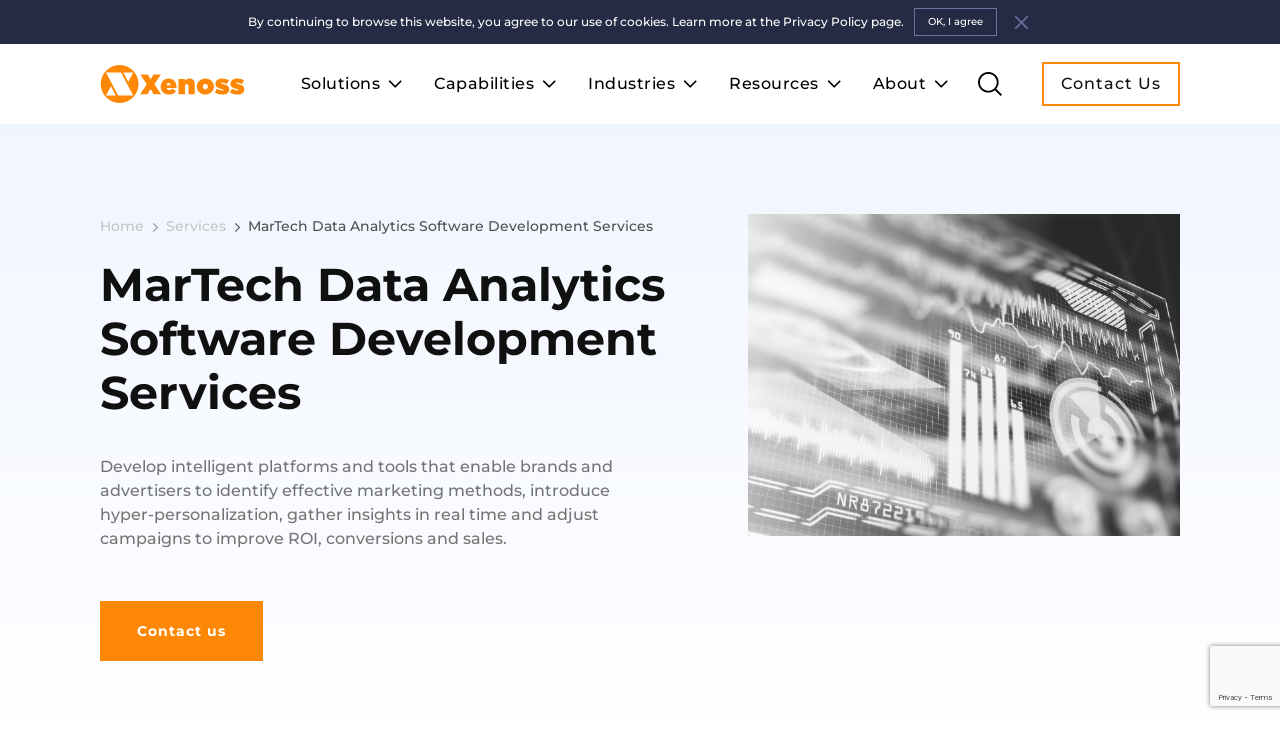

--- FILE ---
content_type: text/html; charset=UTF-8
request_url: https://xenoss.io/marketing-data-analytics-software
body_size: 26046
content:
<!DOCTYPE html><html lang="en-US" xmlns:og="http://opengraphprotocol.org/schema/" xmlns:fb="http://www.facebook.com/2008/fbml"><head><meta charset="UTF-8"><meta http-equiv="X-UA-Compatible" content="IE=edge" /><meta name="viewport" content="width=device-width, initial-scale=1"><meta name='robots' content='index, follow, max-image-preview:large, max-snippet:-1, max-video-preview:-1' /><link media="all" href="https://xenoss.io/wp-content/cache/autoptimize/css/autoptimize_7766e950a7aa1831354bec6d5ebbbfe6.css" rel="stylesheet"><title>MarTech Data Analytics Software Development Services | Xenoss</title><meta name="description" content="We provide data analytics solution development for MarTech. 10 years of building custom data-centric solutions. Read for more details" /><link rel="canonical" href="https://xenoss.io/marketing-data-analytics-software" /><meta property="og:locale" content="en_US" /><meta property="og:type" content="article" /><meta property="og:title" content="MarTech Data Analytics Software Development Services | Xenoss" /><meta property="og:description" content="We provide data analytics solution development for MarTech. 10 years of building custom data-centric solutions. Read for more details" /><meta property="og:url" content="https://xenoss.io/marketing-data-analytics-software" /><meta property="og:site_name" content="Xenoss - AI and Data Software Development Company" /><meta property="article:modified_time" content="2025-11-13T16:44:01+00:00" /><meta property="og:image" content="https://xenoss.io/wp-content/uploads/2021/07/martech-data-analytics-software.jpg" /><meta property="og:image:width" content="1200" /><meta property="og:image:height" content="627" /><meta property="og:image:type" content="image/jpeg" /><meta name="twitter:card" content="summary_large_image" /><meta name="twitter:label1" content="Est. reading time" /><meta name="twitter:data1" content="1 minute" />  <script type="text/javascript" src="https://xenoss.io/wp-content/plugins/svg-support/vendor/DOMPurify/DOMPurify.min.js" id="bodhi-dompurify-library-js"></script> <script type="text/javascript" src="https://xenoss.io/wp-includes/js/jquery/jquery.min.js" id="jquery-core-js"></script> <script type="text/javascript" src="https://xenoss.io/wp-includes/js/jquery/jquery-migrate.min.js" id="jquery-migrate-js"></script> <script type="text/javascript" id="bodhi_svg_inline-js-extra">var svgSettings = {"skipNested":""};</script> <script type="text/javascript" src="https://xenoss.io/wp-content/plugins/svg-support/js/min/svgs-inline-min.js" id="bodhi_svg_inline-js"></script> <script type="text/javascript" id="bodhi_svg_inline-js-after">cssTarget={"Bodhi":"img.style-svg","ForceInlineSVG":"style-svg"};ForceInlineSVGActive="false";frontSanitizationEnabled="on";</script> <script type="text/javascript" src="https://xenoss.io/wp-content/plugins/wp-contact-form-7-spam-blocker/frontend/js/spam-protect-for-contact-form7.js" id="spam-protect-for-contact-form7-js"></script> 
<script async src="https://www.googletagmanager.com/gtag/js?id=G-51RM8KDBJJ"></script> <script>window.dataLayer = window.dataLayer || [];
function gtag(){dataLayer.push(arguments);}
gtag('js', new Date());
gtag('config', 'G-51RM8KDBJJ');</script> <link rel="icon" href="https://xenoss.io/wp-content/uploads/2020/10/cropped-xenoss4_orange-4-32x32.png" sizes="32x32" /><link rel="icon" href="https://xenoss.io/wp-content/uploads/2020/10/cropped-xenoss4_orange-4-192x192.png" sizes="192x192" /><link rel="apple-touch-icon" href="https://xenoss.io/wp-content/uploads/2020/10/cropped-xenoss4_orange-4-180x180.png" /><meta name="msapplication-TileImage" content="https://xenoss.io/wp-content/uploads/2020/10/cropped-xenoss4_orange-4-270x270.png" /> <script>window.dataLayer = window.dataLayer || [];
function gtag(){dataLayer.push(arguments);}
gtag('js', new Date());
gtag('config', 'UA-155877620-1');</script> <script>(function(w,d,s,l,i){w[l]=w[l]||[];w[l].push({'gtm.start':
new Date().getTime(),event:'gtm.js'});var f=d.getElementsByTagName(s)[0],
j=d.createElement(s),dl=l!='dataLayer'?'&l='+l:'';j.async=true;j.src=
'https://www.googletagmanager.com/gtm.js?id='+i+dl;f.parentNode.insertBefore(j,f);
})(window,document,'script','dataLayer','GTM-TTJZD3Q');</script>  <script type="text/javascript" id="hs-script-loader" async defer src="//js-na1.hs-scripts.com/20378908.js"></script> </head><body class="page-body " id="page-id-1801"><div class="preloader"></div><div class="policy-panel"><div class="container not-n"><div class="policy-panel-text"> By continuing to browse this website, you agree to our use of cookies. Learn more at the <a class="link-policy" href="https://xenoss.io/privacy-policy/">Privacy Policy page.<div class="policy-panel__button-wrapper"> <a href="#" class="button button-white ok">OK, I agree</a></div> <a href="#" class="policy-panel-close"> <svg width="21" height="21" viewBox="0 0 21 21" fill="none" xmlns="http://www.w3.org/2000/svg"> <path d="M3.97083 4.75778L9.71399 10.5L3.97083 16.2431L4.3634 16.6367L4.75696 17.0293L10.5001 11.2861L16.2433 17.0293L16.6368 16.6367L17.0294 16.2431L11.2872 10.5L17.0294 4.75778L16.2423 3.97067L10.5001 9.71286L4.75793 3.97067L3.97083 4.75778Z" fill="#6A74A0"/> <path d="M3.97083 4.75778L3.83146 4.89717L3.69206 4.75779L3.83145 4.6184L3.97083 4.75778ZM9.71399 10.5L9.85336 10.3606L9.99276 10.5L9.85337 10.6393L9.71399 10.5ZM3.97083 16.2431L3.83127 16.3823L3.69224 16.243L3.83145 16.1038L3.97083 16.2431ZM4.3634 16.6367L4.2242 16.7762L4.22385 16.7759L4.3634 16.6367ZM4.75696 17.0293L4.89634 17.1686L4.75713 17.3079L4.61775 17.1688L4.75696 17.0293ZM10.5001 11.2861L10.3607 11.1467L10.5001 11.0073L10.6395 11.1467L10.5001 11.2861ZM16.2433 17.0293L16.3825 17.1688L16.2431 17.3079L16.1039 17.1686L16.2433 17.0293ZM16.6368 16.6367L16.7764 16.7759L16.776 16.7762L16.6368 16.6367ZM17.0294 16.2431L17.1688 16.1038L17.308 16.243L17.169 16.3823L17.0294 16.2431ZM11.2872 10.5L11.1478 10.6393L11.0085 10.5L11.1479 10.3606L11.2872 10.5ZM17.0294 4.75778L17.1688 4.6184L17.3082 4.75778L17.1688 4.89716L17.0294 4.75778ZM16.2423 3.97067L16.1029 3.83129L16.2423 3.69191L16.3817 3.83129L16.2423 3.97067ZM10.5001 9.71286L10.6395 9.85224L10.5001 9.99162L10.3607 9.85224L10.5001 9.71286ZM4.75793 3.97067L4.61856 3.83129L4.75793 3.69191L4.89731 3.83129L4.75793 3.97067ZM3.97083 4.75778L4.11019 4.61839L9.85336 10.3606L9.71399 10.5L9.57462 10.6394L3.83146 4.89717L3.97083 4.75778ZM9.71399 10.5L9.85337 10.6393L4.1102 16.3825L3.97083 16.2431L3.83145 16.1038L9.57461 10.3606L9.71399 10.5ZM3.97083 16.2431L4.11038 16.1039L4.50296 16.4975L4.3634 16.6367L4.22385 16.7759L3.83127 16.3823L3.97083 16.2431ZM4.3634 16.6367L4.50261 16.4971L4.89616 16.8897L4.75696 17.0293L4.61775 17.1688L4.2242 16.7762L4.3634 16.6367ZM4.75696 17.0293L4.61758 16.8899L10.3607 11.1467L10.5001 11.2861L10.6395 11.4255L4.89634 17.1686L4.75696 17.0293ZM10.5001 11.2861L10.6395 11.1467L16.3827 16.8899L16.2433 17.0293L16.1039 17.1686L10.3607 11.4255L10.5001 11.2861ZM16.2433 17.0293L16.1041 16.8897L16.4976 16.4971L16.6368 16.6367L16.776 16.7762L16.3825 17.1688L16.2433 17.0293ZM16.6368 16.6367L16.4973 16.4975L16.8899 16.1039L17.0294 16.2431L17.169 16.3823L16.7764 16.7759L16.6368 16.6367ZM17.0294 16.2431L16.89 16.3825L11.1478 10.6393L11.2872 10.5L11.4266 10.3606L17.1688 16.1038L17.0294 16.2431ZM11.2872 10.5L11.1479 10.3606L16.89 4.6184L17.0294 4.75778L17.1688 4.89716L11.4266 10.6393L11.2872 10.5ZM17.0294 4.75778L16.89 4.89716L16.1029 4.11005L16.2423 3.97067L16.3817 3.83129L17.1688 4.6184L17.0294 4.75778ZM16.2423 3.97067L16.3817 4.11005L10.6395 9.85224L10.5001 9.71286L10.3607 9.57348L16.1029 3.83129L16.2423 3.97067ZM10.5001 9.71286L10.3607 9.85224L4.61856 4.11005L4.75793 3.97067L4.89731 3.83129L10.6395 9.57348L10.5001 9.71286ZM4.75793 3.97067L4.89731 4.11005L4.1102 4.89716L3.97083 4.75778L3.83145 4.6184L4.61856 3.83129L4.75793 3.97067Z" fill="#6A74A0"/> </svg> </a></div></div></div><header class="xen-header"><div class="container not-n"><div class="xen-header-items flex"><div class="xen-logo"> <a href="https://xenoss.io" class="xen-logo-link"> <img width="216" height="59" class="xen-logo-img" src="https://xenoss.io/wp-content/uploads/2020/10/logo-1.svg" alt="Xenoss Logo" /> </a></div><div class="xen-header__inner-wrap"><ul class="menu"><li class="menu__item"> <span class="drop-toggle"> Solutions <svg width="14" height="8" viewBox="0 0 14 8" fill="none" xmlns="http://www.w3.org/2000/svg"> <path d="M0.697266 1.26514L7.22754 7.79541L13.7578 1.26514L12.6973 0.20459L7.22754 5.67432L1.75781 0.20459L0.697266 1.26514Z" fill="black"/> </svg> </span><div class="drop-menu "><div class="drop-menu__inner-wrap"><div class="container not-n"><div class="left-col-wrap"><div class="item-title"> <a href="#"
target="_self"
> Solutions <svg width="16" height="16" viewBox="0 0 16 16" fill="none" xmlns="http://www.w3.org/2000/svg"> <path d="M12.175 7L6.575 1.4L8 -6.99382e-07L16 8L8 16L6.575 14.6L12.175 9L6.11959e-07 9L7.86805e-07 7L12.175 7Z" fill="#747474"/> </svg> </a></div><ul class="nav-tabs"><li class="nav-tabs-item " data-target="tab-1-1"> <a  class="nav-tabs-link"
href="https://xenoss.io/solutions/general-custom-ai-solutions"
target="_self"
> General custom AI solutions </a> <svg width="14" height="8" viewBox="0 0 14 8" fill="none" xmlns="http://www.w3.org/2000/svg"> <path d="M0.697266 1.26514L7.22754 7.79541L13.7578 1.26514L12.6973 0.20459L7.22754 5.67432L1.75781 0.20459L0.697266 1.26514Z" fill="black"/> </svg></li><li class="nav-tabs-item " data-target="tab-1-2"> <a  class="nav-tabs-link"
href="https://xenoss.io/solutions/custom-ai-solutions-for-business-functions"
target="_self"
> Custom AI solutions for business functions </a> <svg width="14" height="8" viewBox="0 0 14 8" fill="none" xmlns="http://www.w3.org/2000/svg"> <path d="M0.697266 1.26514L7.22754 7.79541L13.7578 1.26514L12.6973 0.20459L7.22754 5.67432L1.75781 0.20459L0.697266 1.26514Z" fill="black"/> </svg></li><li class="nav-tabs-item " data-target="tab-1-3"> <a  class="nav-tabs-link"
href="https://xenoss.io/solutions/enterprise-hyperautomation-systems"
target="_self"
> Enterprise hyperautomation solutions </a> <svg width="14" height="8" viewBox="0 0 14 8" fill="none" xmlns="http://www.w3.org/2000/svg"> <path d="M0.697266 1.26514L7.22754 7.79541L13.7578 1.26514L12.6973 0.20459L7.22754 5.67432L1.75781 0.20459L0.697266 1.26514Z" fill="black"/> </svg></li></ul></div><div class="tab-content"><div class="tab-pane" id="tab-1-1"><div class="nav-tabs-item-title"> <a  href="https://xenoss.io/solutions/general-custom-ai-solutions"
target="_self"
> General custom AI solutions </a></div><div class="tab-pane-menu-wrap"><ul class="tab-pane-menu"><li class="tab-pane-menu-item"> <a href="https://xenoss.io/solutions/enterprise-ai-agents"
target="_self"
class=""
> Enterprise AI agents </a></li><li class="tab-pane-menu-item"> <a href="https://xenoss.io/solutions/enterprise-multi-agent-systems"
target="_self"
class="anchor"
> Enterprise multi-agent systems (MAS) </a></li><li class="tab-pane-menu-item"> <a href="/solutions/general-custom-ai-solutions#services"
target="_self"
class="anchor"
> AI chatbots and co-pilots </a></li><li class="tab-pane-menu-item"> <a href="https://xenoss.io/solutions/enterprise-llm-knowledge-management"
target="_self"
class="anchor"
> Enterprise knowledge management </a></li><li class="tab-pane-menu-item"> <a href="/solutions/general-custom-ai-solutions#services"
target="_self"
class="anchor"
> Recommendation engines </a></li><li class="tab-pane-menu-item"> <a href="/solutions/general-custom-ai-solutions#services"
target="_self"
class="anchor"
> AI image and video generators </a></li></ul><ul class="tab-pane-menu"><li class="tab-pane-menu-item"> <a href="/solutions/general-custom-ai-solutions#services"
target="_self"
class="anchor"
> AI sound generators </a></li><li class="tab-pane-menu-item"> <a href="https://xenoss.io/solutions/fraud-detection"
target="_self"
class=""
> Fraud detection systems </a></li><li class="tab-pane-menu-item"> <a href="/solutions/general-custom-ai-solutions#services"
target="_self"
class="anchor"
> Intelligent Process Automation (IPA) systems </a></li><li class="tab-pane-menu-item"> <a href="/solutions/general-custom-ai-solutions#services"
target="_self"
class="anchor"
> Enterprise business intelligence platforms </a></li><li class="tab-pane-menu-item"> <a href="/solutions/general-custom-ai-solutions#services"
target="_self"
class="anchor"
> Root cause analysis (RCA) tools </a></li></div></div><div class="tab-pane" id="tab-1-2"><div class="nav-tabs-item-title"> <a  href="https://xenoss.io/solutions/custom-ai-solutions-for-business-functions"
target="_self"
> Custom AI solutions for business functions </a></div><div class="tab-pane-menu-wrap"><ul class="tab-pane-menu"><li class="tab-pane-menu-item"> <a href="/solutions/custom-ai-solutions-for-business-functions#services"
target="_self"
class="anchor"
> Strategy management </a></li><li class="tab-pane-menu-item"> <a href="/solutions/custom-ai-solutions-for-business-functions#services"
target="_self"
class="anchor"
> Data management </a></li><li class="tab-pane-menu-item"> <a href="https://xenoss.io/industries/sales-and-marketing"
target="_self"
class="anchor"
> Sales &amp; Marketing </a></li><li class="tab-pane-menu-item"> <a href="/solutions/custom-ai-solutions-for-business-functions#services"
target="_self"
class="anchor"
> Customer service &amp; support </a></li><li class="tab-pane-menu-item"> <a href="/solutions/custom-ai-solutions-for-business-functions#services"
target="_self"
class="anchor"
> Supply chain </a></li></ul><ul class="tab-pane-menu"><li class="tab-pane-menu-item"> <a href="/solutions/custom-ai-solutions-for-business-functions#services"
target="_self"
class="anchor"
> Human Resources (HR) </a></li><li class="tab-pane-menu-item"> <a href="/solutions/custom-ai-solutions-for-business-functions#services"
target="_self"
class="anchor"
> Research &amp; Development </a></li><li class="tab-pane-menu-item"> <a href="/solutions/custom-ai-solutions-for-business-functions#services"
target="_self"
class="anchor"
> IT </a></li><li class="tab-pane-menu-item"> <a href="/solutions/custom-ai-solutions-for-business-functions#services"
target="_self"
class="anchor"
> Legal &amp; Compliance </a></li><li class="tab-pane-menu-item"> <a href="https://xenoss.io/industries/finance-and-banking"
target="_self"
class="anchor"
> Finance </a></li></div></div><div class="tab-pane" id="tab-1-3"><div class="nav-tabs-item-title"> <a  href="https://xenoss.io/solutions/enterprise-hyperautomation-systems"
target="_self"
> Enterprise hyperautomation solutions </a></div><div class="tab-pane-menu-wrap"><ul class="tab-pane-menu"><li class="tab-pane-menu-item"> <a href="https://xenoss.io/solutions/enterprise-hyperautomation-systems#services"
target="_self"
class="anchor"
> Dynamic agent orchestration </a></li><li class="tab-pane-menu-item"> <a href="https://xenoss.io/solutions/enterprise-hyperautomation-systems#services"
target="_self"
class="anchor"
> Decisioning pipelines </a></li></ul><ul class="tab-pane-menu"><li class="tab-pane-menu-item"> <a href="https://xenoss.io/solutions/enterprise-hyperautomation-systems#services"
target="_self"
class="anchor"
> API-native process automation </a></li></div></div></div><div class="featured"><div class="hot-info-v1"><p class="hot-info-v1__title"> <noscript><img width="24" height="24" src="https://xenoss.io/wp-content/uploads/2024/12/icon-1-1.svg" class="attachment-full size-full" alt="Icon (1)" decoding="async" /></noscript><img width="24" height="24" src='data:image/svg+xml,%3Csvg%20xmlns=%22http://www.w3.org/2000/svg%22%20viewBox=%220%200%2024%2024%22%3E%3C/svg%3E' data-src="https://xenoss.io/wp-content/uploads/2024/12/icon-1-1.svg" class="lazyload attachment-full size-full" alt="Icon (1)" decoding="async" /> HOT OFFERINGS</p><div class="hot-info-v1__links"><div class="hot-info-v1__links-item"> <a href="https://xenoss.io/capabilities/ai-consulting"
target="_self"
> Express audit for AI opportunities </a></div><div class="hot-info-v1__links-item"> <a href="https://xenoss.io/capabilities/data-engineering"
target="_self"
> Model &amp; algorithm development and integration </a></div><div class="hot-info-v1__links-item"> <a href="https://xenoss.io/capabilities/fine-tuning-llm"
target="_self"
> Fine-tuning LLMs </a></div><div class="hot-info-v1__links-item"> <a href="https://xenoss.io/capabilities/ml-system-tco-optimization"
target="_self"
> Neural network TCO optimization </a></div><div class="hot-info-v1__links-item"> <a href="https://xenoss.io/solutions/enterprise-ai-agents"
target="_self"
> Enterprise AI agents </a></div><div class="hot-info-v1__links-item"> <a href="https://xenoss.io/solutions/enterprise-llm-knowledge-management"
target="_self"
> Corporate LLM knowledge bases </a></div><div class="hot-info-v1__links-item"> <a href="https://xenoss.io/it-staff-augmentation"
target="_self"
> IT staff augmentation </a></div></div></div></div></div></div></div></li><li class="menu__item"> <span class="drop-toggle"> Capabilities <svg width="14" height="8" viewBox="0 0 14 8" fill="none" xmlns="http://www.w3.org/2000/svg"> <path d="M0.697266 1.26514L7.22754 7.79541L13.7578 1.26514L12.6973 0.20459L7.22754 5.67432L1.75781 0.20459L0.697266 1.26514Z" fill="black"/> </svg> </span><div class="drop-menu "><div class="drop-menu__inner-wrap"><div class="container not-n"><div class="left-col-wrap"><div class="item-title"> <a href="https://xenoss.io/capabilities/data-engineering"
target="_self"
> Capabilities <svg width="16" height="16" viewBox="0 0 16 16" fill="none" xmlns="http://www.w3.org/2000/svg"> <path d="M12.175 7L6.575 1.4L8 -6.99382e-07L16 8L8 16L6.575 14.6L12.175 9L6.11959e-07 9L7.86805e-07 7L12.175 7Z" fill="#747474"/> </svg> </a></div><ul class="nav-tabs"><li class="nav-tabs-item " data-target="tab-2-1"> <a  class="nav-tabs-link"
href="https://xenoss.io/capabilities/data-engineering"
target="_self"
> Data engineering </a> <svg width="14" height="8" viewBox="0 0 14 8" fill="none" xmlns="http://www.w3.org/2000/svg"> <path d="M0.697266 1.26514L7.22754 7.79541L13.7578 1.26514L12.6973 0.20459L7.22754 5.67432L1.75781 0.20459L0.697266 1.26514Z" fill="black"/> </svg></li><li class="nav-tabs-item " data-target="tab-2-2"> <a  class="nav-tabs-link"
href="https://xenoss.io/capabilities/generative-ai"
target="_self"
> Generative AI </a> <svg width="14" height="8" viewBox="0 0 14 8" fill="none" xmlns="http://www.w3.org/2000/svg"> <path d="M0.697266 1.26514L7.22754 7.79541L13.7578 1.26514L12.6973 0.20459L7.22754 5.67432L1.75781 0.20459L0.697266 1.26514Z" fill="black"/> </svg></li><li class="nav-tabs-item " data-target="tab-2-3"> <a  class="nav-tabs-link"
href="https://xenoss.io/capabilities/predictive-modeling"
target="_self"
> Predictive modeling </a> <svg width="14" height="8" viewBox="0 0 14 8" fill="none" xmlns="http://www.w3.org/2000/svg"> <path d="M0.697266 1.26514L7.22754 7.79541L13.7578 1.26514L12.6973 0.20459L7.22754 5.67432L1.75781 0.20459L0.697266 1.26514Z" fill="black"/> </svg></li><li class="nav-tabs-item " data-target="tab-2-4"> <a  class="nav-tabs-link"
href="https://xenoss.io/capabilities/computer-vision"
target="_self"
> Computer vision </a> <svg width="14" height="8" viewBox="0 0 14 8" fill="none" xmlns="http://www.w3.org/2000/svg"> <path d="M0.697266 1.26514L7.22754 7.79541L13.7578 1.26514L12.6973 0.20459L7.22754 5.67432L1.75781 0.20459L0.697266 1.26514Z" fill="black"/> </svg></li><li class="nav-tabs-item " data-target="tab-2-5"> <a  class="nav-tabs-link"
href="https://xenoss.io/capabilities/conversational-ai"
target="_self"
> Conversational AI </a> <svg width="14" height="8" viewBox="0 0 14 8" fill="none" xmlns="http://www.w3.org/2000/svg"> <path d="M0.697266 1.26514L7.22754 7.79541L13.7578 1.26514L12.6973 0.20459L7.22754 5.67432L1.75781 0.20459L0.697266 1.26514Z" fill="black"/> </svg></li><li class="nav-tabs-item " data-target="tab-2-6"> <a  class="nav-tabs-link"
href="https://xenoss.io/capabilities/cloud-services"
target="_self"
> Cloud services </a> <svg width="14" height="8" viewBox="0 0 14 8" fill="none" xmlns="http://www.w3.org/2000/svg"> <path d="M0.697266 1.26514L7.22754 7.79541L13.7578 1.26514L12.6973 0.20459L7.22754 5.67432L1.75781 0.20459L0.697266 1.26514Z" fill="black"/> </svg></li><li class="nav-tabs-item " data-target="tab-2-7"> <a  class="nav-tabs-link"
href="https://xenoss.io/capabilities/ai-consulting"
target="_self"
> AI consulting </a> <svg width="14" height="8" viewBox="0 0 14 8" fill="none" xmlns="http://www.w3.org/2000/svg"> <path d="M0.697266 1.26514L7.22754 7.79541L13.7578 1.26514L12.6973 0.20459L7.22754 5.67432L1.75781 0.20459L0.697266 1.26514Z" fill="black"/> </svg></li><li class="nav-tabs-item " data-target="tab-2-8"> <a  class="nav-tabs-link"
href="https://xenoss.io/capabilities/ml-mlops"
target="_self"
> ML &amp; MLOps </a> <svg width="14" height="8" viewBox="0 0 14 8" fill="none" xmlns="http://www.w3.org/2000/svg"> <path d="M0.697266 1.26514L7.22754 7.79541L13.7578 1.26514L12.6973 0.20459L7.22754 5.67432L1.75781 0.20459L0.697266 1.26514Z" fill="black"/> </svg></li><li class="nav-tabs-item " data-target="tab-2-9"> <a  class="nav-tabs-link"
href="https://xenoss.io/capabilities/custom-dataset"
target="_self"
> Custom datasets </a> <svg width="14" height="8" viewBox="0 0 14 8" fill="none" xmlns="http://www.w3.org/2000/svg"> <path d="M0.697266 1.26514L7.22754 7.79541L13.7578 1.26514L12.6973 0.20459L7.22754 5.67432L1.75781 0.20459L0.697266 1.26514Z" fill="black"/> </svg></li><li class="nav-tabs-item " data-target="tab-2-10"> <a  class="nav-tabs-link"
href="https://xenoss.io/capabilities/ml-system-tco-optimization"
target="_self"
> ML system TCO optimization </a> <svg width="14" height="8" viewBox="0 0 14 8" fill="none" xmlns="http://www.w3.org/2000/svg"> <path d="M0.697266 1.26514L7.22754 7.79541L13.7578 1.26514L12.6973 0.20459L7.22754 5.67432L1.75781 0.20459L0.697266 1.26514Z" fill="black"/> </svg></li><li class="nav-tabs-item " data-target="tab-2-11"> <a  class="nav-tabs-link"
href="https://xenoss.io/capabilities/cloud-ops-services"
target="_self"
> CloudOps </a> <svg width="14" height="8" viewBox="0 0 14 8" fill="none" xmlns="http://www.w3.org/2000/svg"> <path d="M0.697266 1.26514L7.22754 7.79541L13.7578 1.26514L12.6973 0.20459L7.22754 5.67432L1.75781 0.20459L0.697266 1.26514Z" fill="black"/> </svg></li><li class="nav-tabs-item " data-target="tab-2-12"> <a  class="nav-tabs-link"
href="https://xenoss.io/capabilities/robotic-process-automation"
target="_self"
> Robotic process automation </a> <svg width="14" height="8" viewBox="0 0 14 8" fill="none" xmlns="http://www.w3.org/2000/svg"> <path d="M0.697266 1.26514L7.22754 7.79541L13.7578 1.26514L12.6973 0.20459L7.22754 5.67432L1.75781 0.20459L0.697266 1.26514Z" fill="black"/> </svg></li></ul></div><div class="tab-content"><div class="tab-pane" id="tab-2-1"><div class="nav-tabs-item-title"> <a  href="https://xenoss.io/capabilities/data-engineering"
target="_self"
> Data engineering </a></div><div class="tab-pane-menu-wrap"><ul class="tab-pane-menu"><li class="tab-pane-menu-item"> <a href="https://xenoss.io/capabilities/data-pipeline-engineering"
target="_self"
class=""
> Data pipeline engineering </a></li><li class="tab-pane-menu-item"> <a href="https://xenoss.io/capabilities/data-stack-integration"
target="_self"
class=""
> Data stack integration </a></li><li class="tab-pane-menu-item"> <a href="https://xenoss.io/enterprise-application-modernization-services"
target="_self"
class=""
> Enterprise application modernization services </a></li><li class="tab-pane-menu-item"> <a href="https://xenoss.io/capabilities/data-migration"
target="_self"
class=""
> Data migration </a></li><li class="tab-pane-menu-item"> <a href="https://xenoss.io/capabilities/data-observability-and-quality"
target="_self"
class=""
> Data observability &amp; quality platforms </a></li><li class="tab-pane-menu-item"> <a href="https://xenoss.io/capabilities/data-engineering#services"
target="_self"
class="anchor"
> Data fabric </a></li><li class="tab-pane-menu-item"> <a href="https://xenoss.io/capabilities/data-engineering#services"
target="_self"
class="anchor"
> Data infrastructure </a></li><li class="tab-pane-menu-item"> <a href="https://xenoss.io/capabilities/data-engineering#services"
target="_self"
class="anchor"
> Data mining and preparation </a></li></ul><ul class="tab-pane-menu"><li class="tab-pane-menu-item"> <a href="https://xenoss.io/it-infrastructure-cost-optimization"
target="_self"
class=""
> Infrastructure cost optimization </a></li><li class="tab-pane-menu-item"> <a href="https://xenoss.io/capabilities/data-engineering#services"
target="_self"
class="anchor"
> Real-time data solutions </a></li><li class="tab-pane-menu-item"> <a href="https://xenoss.io/capabilities/data-engineering#services"
target="_self"
class="anchor"
> Data analytics solutions </a></li><li class="tab-pane-menu-item"> <a href="https://xenoss.io/capabilities/data-engineering#services"
target="_self"
class="anchor"
> Data visualization &amp; reporting solutions </a></li><li class="tab-pane-menu-item"> <a href="https://xenoss.io/capabilities/data-engineering#services"
target="_self"
class="anchor"
> Data strategy </a></li><li class="tab-pane-menu-item"> <a href="https://xenoss.io/capabilities/data-engineering#services"
target="_self"
class="anchor"
> Data engineering consulting </a></li><li class="tab-pane-menu-item"> <a href="https://xenoss.io/capabilities/data-engineering#services"
target="_self"
class="anchor"
> Data labeling </a></li><li class="tab-pane-menu-item"> <a href="https://xenoss.io/capabilities/data-engineering#services"
target="_self"
class="anchor"
> Business intelligence </a></li></div></div><div class="tab-pane" id="tab-2-2"><div class="nav-tabs-item-title"> <a  href="https://xenoss.io/capabilities/generative-ai"
target="_self"
> Generative AI </a></div><div class="tab-pane-menu-wrap"><ul class="tab-pane-menu"><li class="tab-pane-menu-item"> <a href="https://xenoss.io/capabilities/custom-copilot-development"
target="_self"
class=""
> Custom copilots </a></li><li class="tab-pane-menu-item"> <a href="https://xenoss.io/capabilities/rag-system-implementation-optimization"
target="_self"
class=""
> RAG system implementation &amp; optimization </a></li><li class="tab-pane-menu-item"> <a href="https://xenoss.io/capabilities/synthetic-data-generation"
target="_self"
class=""
> Synthetic data generation </a></li><li class="tab-pane-menu-item"> <a href="https://xenoss.io/capabilities/generative-ai#services"
target="_self"
class="anchor"
> Multi-agent orchestration frameworks </a></li></ul><ul class="tab-pane-menu"><li class="tab-pane-menu-item"> <a href="https://xenoss.io/capabilities/generative-ai#services"
target="_self"
class="anchor"
> Generative AI consulting </a></li><li class="tab-pane-menu-item"> <a href="https://xenoss.io/capabilities/generative-ai#services"
target="_self"
class="anchor"
> Autonomous content engines </a></li><li class="tab-pane-menu-item"> <a href="https://xenoss.io/capabilities/generative-ai#services"
target="_self"
class="anchor"
> LLM-augmented document processing </a></li></div></div><div class="tab-pane" id="tab-2-3"><div class="nav-tabs-item-title"> <a  href="https://xenoss.io/capabilities/predictive-modeling"
target="_self"
> Predictive modeling </a></div><div class="tab-pane-menu-wrap"><ul class="tab-pane-menu"><li class="tab-pane-menu-item"> <a href="https://xenoss.io/capabilities/fraud-detection-and-risk-scoring"
target="_self"
class=""
> Fraud detection &amp; risk scoring </a></li><li class="tab-pane-menu-item"> <a href="https://xenoss.io/capabilities/predictive-modeling#services"
target="_self"
class="anchor"
> Time series forecasting development </a></li><li class="tab-pane-menu-item"> <a href="https://xenoss.io/capabilities/predictive-modeling#services"
target="_self"
class="anchor"
> Predictive maintenance systems </a></li><li class="tab-pane-menu-item"> <a href="https://xenoss.io/capabilities/predictive-modeling#services"
target="_self"
class="anchor"
> Churn prediction development </a></li><li class="tab-pane-menu-item"> <a href="https://xenoss.io/capabilities/predictive-modeling#services"
target="_self"
class="anchor"
> Demand forecasting systems </a></li><li class="tab-pane-menu-item"> <a href="https://xenoss.io/capabilities/predictive-modeling#services"
target="_self"
class="anchor"
> Customer segmentation engineering </a></li></ul><ul class="tab-pane-menu"><li class="tab-pane-menu-item"> <a href="https://xenoss.io/capabilities/predictive-modeling#services"
target="_self"
class="anchor"
> Dynamic pricing systems </a></li><li class="tab-pane-menu-item"> <a href="https://xenoss.io/capabilities/predictive-modeling#services"
target="_self"
class="anchor"
> Recommendation engine development </a></li><li class="tab-pane-menu-item"> <a href="https://xenoss.io/capabilities/predictive-modeling#services"
target="_self"
class="anchor"
> User conversion prediction </a></li><li class="tab-pane-menu-item"> <a href="https://xenoss.io/capabilities/predictive-modeling#services"
target="_self"
class="anchor"
> CTR prediction pipelines </a></li><li class="tab-pane-menu-item"> <a href="https://xenoss.io/capabilities/predictive-modeling#services"
target="_self"
class="anchor"
> RTB auction win price prediction </a></li></div></div><div class="tab-pane" id="tab-2-4"><div class="nav-tabs-item-title"> <a  href="https://xenoss.io/capabilities/computer-vision"
target="_self"
> Computer vision </a></div><div class="tab-pane-menu-wrap"><ul class="tab-pane-menu"><li class="tab-pane-menu-item"> <a href="https://xenoss.io/capabilities/computer-vision#services"
target="_self"
class="anchor"
> Data labeling for computer vision </a></li><li class="tab-pane-menu-item"> <a href="https://xenoss.io/capabilities/computer-vision#services"
target="_self"
class="anchor"
> Robotic automation </a></li><li class="tab-pane-menu-item"> <a href="https://xenoss.io/capabilities/computer-vision#services"
target="_self"
class="anchor"
> Image labeling, analysis and segmentation </a></li><li class="tab-pane-menu-item"> <a href="https://xenoss.io/capabilities/computer-vision#services"
target="_self"
class="anchor"
> Object detection and tracking </a></li><li class="tab-pane-menu-item"> <a href="https://xenoss.io/capabilities/computer-vision#services"
target="_self"
class="anchor"
> Face and person recognition </a></li><li class="tab-pane-menu-item"> <a href="https://xenoss.io/capabilities/computer-vision#services"
target="_self"
class="anchor"
> Intelligent video and character recognition </a></li></ul><ul class="tab-pane-menu"><li class="tab-pane-menu-item"> <a href="https://xenoss.io/capabilities/computer-vision#services"
target="_self"
class="anchor"
> Audience measurement for DOOH and Connected TV </a></li><li class="tab-pane-menu-item"> <a href="https://xenoss.io/capabilities/computer-vision#services"
target="_self"
class="anchor"
> Contextual ad placement in in-game and video advertising </a></li><li class="tab-pane-menu-item"> <a href="https://xenoss.io/capabilities/computer-vision#services"
target="_self"
class="anchor"
> Brand visibility and exposure analysis </a></li><li class="tab-pane-menu-item"> <a href="https://xenoss.io/capabilities/computer-vision#services"
target="_self"
class="anchor"
> Sentiment analysis in UGC ads </a></li><li class="tab-pane-menu-item"> <a href="https://xenoss.io/capabilities/computer-vision#services"
target="_self"
class="anchor"
> Influencer brand fit evaluation </a></li></div></div><div class="tab-pane" id="tab-2-5"><div class="nav-tabs-item-title"> <a  href="https://xenoss.io/capabilities/conversational-ai"
target="_self"
> Conversational AI </a></div><div class="tab-pane-menu-wrap"><ul class="tab-pane-menu"><li class="tab-pane-menu-item"> <a href="https://xenoss.io/capabilities/fine-tuning-llm"
target="_self"
class=""
> Fine-tuning LLMs </a></li><li class="tab-pane-menu-item"> <a href="https://xenoss.io/capabilities/ai-chatbot-development-services"
target="_self"
class=""
> AI chatbot development &amp; integration </a></li><li class="tab-pane-menu-item"> <a href="https://xenoss.io/capabilities/conversational-ai#services"
target="_self"
class="anchor"
> Conversational AI apps </a></li></ul><ul class="tab-pane-menu"><li class="tab-pane-menu-item"> <a href="https://xenoss.io/capabilities/conversational-ai#services"
target="_self"
class="anchor"
> Marketing automation bots </a></li><li class="tab-pane-menu-item"> <a href="https://xenoss.io/capabilities/conversational-ai#services"
target="_self"
class="anchor"
> Enterprise virtual assistants </a></li><li class="tab-pane-menu-item"> <a href="https://xenoss.io/capabilities/conversational-ai#services"
target="_self"
class="anchor"
> Multilingual conversational systems </a></li></div></div><div class="tab-pane" id="tab-2-6"><div class="nav-tabs-item-title"> <a  href="https://xenoss.io/capabilities/cloud-services"
target="_self"
> Cloud services </a></div><div class="tab-pane-menu-wrap"><ul class="tab-pane-menu"><li class="tab-pane-menu-item"> <a href="https://xenoss.io/capabilities/cloud-services#services"
target="_self"
class="anchor"
> Data storage and management </a></li><li class="tab-pane-menu-item"> <a href="https://xenoss.io/capabilities/cloud-services#services"
target="_self"
class="anchor"
> Cloud security and compliance </a></li><li class="tab-pane-menu-item"> <a href="https://xenoss.io/capabilities/cloud-services#services"
target="_self"
class="anchor"
> Managed services and automation </a></li></ul><ul class="tab-pane-menu"><li class="tab-pane-menu-item"> <a href="https://xenoss.io/capabilities/cloud-services#services"
target="_self"
class="anchor"
> Cloud integration </a></li><li class="tab-pane-menu-item"> <a href="https://xenoss.io/capabilities/cloud-services#services"
target="_self"
class="anchor"
> Cloud computing architecture </a></li></div></div><div class="tab-pane" id="tab-2-7"><div class="nav-tabs-item-title"> <a  href="https://xenoss.io/capabilities/ai-consulting"
target="_self"
> AI consulting </a></div><div class="tab-pane-menu-wrap"><ul class="tab-pane-menu"><li class="tab-pane-menu-item"> <a href="https://xenoss.io/capabilities/ai-consulting#services"
target="_self"
class="anchor"
> AI strategy development </a></li><li class="tab-pane-menu-item"> <a href="https://xenoss.io/capabilities/ai-consulting#services"
target="_self"
class="anchor"
> AI solution design and development </a></li></ul><ul class="tab-pane-menu"><li class="tab-pane-menu-item"> <a href="https://xenoss.io/capabilities/ai-consulting#services"
target="_self"
class="anchor"
> Data management and preparation </a></li><li class="tab-pane-menu-item"> <a href="https://xenoss.io/capabilities/ai-consulting#services"
target="_self"
class="anchor"
> AI implementation and integration </a></li></div></div><div class="tab-pane" id="tab-2-8"><div class="nav-tabs-item-title"> <a  href="https://xenoss.io/capabilities/ml-mlops"
target="_self"
> ML &amp; MLOps </a></div><div class="tab-pane-menu-wrap"><ul class="tab-pane-menu"><li class="tab-pane-menu-item"> <a href="https://xenoss.io/capabilities/ml-mlops#services"
target="_self"
class="anchor"
> Model &amp; algorithm development and integration </a></li></div></div><div class="tab-pane" id="tab-2-9"><div class="nav-tabs-item-title"> <a  href="https://xenoss.io/capabilities/custom-dataset"
target="_self"
> Custom datasets </a></div><div class="tab-pane-menu-wrap"><ul class="tab-pane-menu"><li class="tab-pane-menu-item"> <a href="https://xenoss.io/capabilities/custom-dataset#services"
target="_self"
class="anchor"
> Raw data acquisition </a></li><li class="tab-pane-menu-item"> <a href="https://xenoss.io/capabilities/custom-dataset#services"
target="_self"
class="anchor"
> Data delivery &amp; quality assurance </a></li></ul><ul class="tab-pane-menu"><li class="tab-pane-menu-item"> <a href="https://xenoss.io/capabilities/custom-dataset#services"
target="_self"
class="anchor"
> Proprietary data enrichment </a></li><li class="tab-pane-menu-item"> <a href="https://xenoss.io/capabilities/custom-dataset#services"
target="_self"
class="anchor"
> Artificial intelligence training </a></li></div></div><div class="tab-pane" id="tab-2-10"><div class="nav-tabs-item-title"> <a  href="https://xenoss.io/capabilities/ml-system-tco-optimization"
target="_self"
> ML system TCO optimization </a></div><div class="tab-pane-menu-wrap"><ul class="tab-pane-menu"><li class="tab-pane-menu-item"> <a href="https://xenoss.io/capabilities/ml-system-tco-optimization#services"
target="_self"
class="anchor"
> Data Center TCO analysis </a></li><li class="tab-pane-menu-item"> <a href="https://xenoss.io/capabilities/ml-system-tco-optimization#services"
target="_self"
class="anchor"
> Self-Managed ML infrastructure (EC2) </a></li></ul><ul class="tab-pane-menu"><li class="tab-pane-menu-item"> <a href="https://xenoss.io/capabilities/ml-system-tco-optimization#services"
target="_self"
class="anchor"
> Infrastructure monitoring &amp; maintenance </a></li><li class="tab-pane-menu-item"> <a href="https://xenoss.io/capabilities/ml-system-tco-optimization#services"
target="_self"
class="anchor"
> Cost &amp; ML performance optimization </a></li></div></div><div class="tab-pane" id="tab-2-11"><div class="nav-tabs-item-title"> <a  href="https://xenoss.io/capabilities/cloud-ops-services"
target="_self"
> CloudOps </a></div><div class="tab-pane-menu-wrap"><ul class="tab-pane-menu"><li class="tab-pane-menu-item"> <a href="https://xenoss.io/capabilities/cloud-ops-services#services"
target="_self"
class="anchor"
> Disaster recovery &amp; business continuity </a></li><li class="tab-pane-menu-item"> <a href="https://xenoss.io/capabilities/cloud-ops-services#services"
target="_self"
class="anchior"
> Infrastructure monitoring and management </a></li><li class="tab-pane-menu-item"> <a href="https://xenoss.io/capabilities/cloud-ops-services#services"
target="_self"
class="anchor"
> Cloud cost optimization </a></li></ul><ul class="tab-pane-menu"><li class="tab-pane-menu-item"> <a href="https://xenoss.io/capabilities/cloud-ops-services#services"
target="_self"
class="anchor"
> Cloud-native development </a></li><li class="tab-pane-menu-item"> <a href="https://xenoss.io/capabilities/cloud-ops-services#services"
target="_self"
class="anchor"
> Cloud migration and transformation </a></li><li class="tab-pane-menu-item"> <a href="https://xenoss.io/capabilities/cloud-ops-services#services"
target="_self"
class="anchor"
> DevOps automation </a></li></div></div><div class="tab-pane" id="tab-2-12"><div class="nav-tabs-item-title"> <a  href="https://xenoss.io/capabilities/robotic-process-automation"
target="_self"
> Robotic process automation </a></div><div class="tab-pane-menu-wrap"><ul class="tab-pane-menu"><li class="tab-pane-menu-item"> <a href="https://xenoss.io/capabilities/robotic-process-automation#services"
target="_self"
class="anchor"
> Task mining and process analysis </a></li><li class="tab-pane-menu-item"> <a href="https://xenoss.io/capabilities/robotic-process-automation#services"
target="_self"
class="anchor"
> Intelligent document processing (IDP) </a></li></ul><ul class="tab-pane-menu"><li class="tab-pane-menu-item"> <a href="https://xenoss.io/capabilities/robotic-process-automation#services"
target="_self"
class="anchor"
> Conversational RPA </a></li><li class="tab-pane-menu-item"> <a href="https://xenoss.io/capabilities/robotic-process-automation#services"
target="_self"
class="anchor"
> Back-Office process automation </a></li></div></div></div><div class="featured"><div class="hot-info-v1"><p class="hot-info-v1__title"> <noscript><img width="24" height="24" src="https://xenoss.io/wp-content/uploads/2024/12/icon-1-1.svg" class="attachment-full size-full" alt="Icon (1)" decoding="async" /></noscript><img width="24" height="24" src='data:image/svg+xml,%3Csvg%20xmlns=%22http://www.w3.org/2000/svg%22%20viewBox=%220%200%2024%2024%22%3E%3C/svg%3E' data-src="https://xenoss.io/wp-content/uploads/2024/12/icon-1-1.svg" class="lazyload attachment-full size-full" alt="Icon (1)" decoding="async" /> HOT OFFERINGS</p><div class="hot-info-v1__links"><div class="hot-info-v1__links-item"> <a href="https://xenoss.io/capabilities/ai-consulting"
target="_self"
> Express audit for AI opportunities </a></div><div class="hot-info-v1__links-item"> <a href="https://xenoss.io/capabilities/data-engineering"
target="_self"
> Model &amp; algorithm development and integration </a></div><div class="hot-info-v1__links-item"> <a href="https://xenoss.io/capabilities/fine-tuning-llm"
target="_self"
> Fine-tuning LLMs </a></div><div class="hot-info-v1__links-item"> <a href="https://xenoss.io/capabilities/ml-system-tco-optimization"
target="_self"
> Neural network TCO optimization </a></div><div class="hot-info-v1__links-item"> <a href="https://xenoss.io/solutions/enterprise-ai-agents"
target="_self"
> Enterprise AI agents </a></div><div class="hot-info-v1__links-item"> <a href="https://xenoss.io/solutions/enterprise-llm-knowledge-management"
target="_self"
> Corporate LLM knowledge bases </a></div><div class="hot-info-v1__links-item"> <a href="https://xenoss.io/it-staff-augmentation"
target="_self"
> IT staff augmentation </a></div></div></div></div></div></div></div></li><li class="menu__item"> <span class="drop-toggle"> Industries <svg width="14" height="8" viewBox="0 0 14 8" fill="none" xmlns="http://www.w3.org/2000/svg"> <path d="M0.697266 1.26514L7.22754 7.79541L13.7578 1.26514L12.6973 0.20459L7.22754 5.67432L1.75781 0.20459L0.697266 1.26514Z" fill="black"/> </svg> </span><div class="drop-menu "><div class="drop-menu__inner-wrap"><div class="container not-n"><div class="left-col-wrap"><div class="item-title"> <a href="https://xenoss.io/industries"
target="_self"
> Industries <svg width="16" height="16" viewBox="0 0 16 16" fill="none" xmlns="http://www.w3.org/2000/svg"> <path d="M12.175 7L6.575 1.4L8 -6.99382e-07L16 8L8 16L6.575 14.6L12.175 9L6.11959e-07 9L7.86805e-07 7L12.175 7Z" fill="#747474"/> </svg> </a></div><ul class="nav-tabs"><li class="nav-tabs-item " data-target="tab-3-1"> <a  class="nav-tabs-link"
href="https://xenoss.io/custom-adtech-programmatic-software-development-services"
target="_self"
> Advertising </a> <svg width="14" height="8" viewBox="0 0 14 8" fill="none" xmlns="http://www.w3.org/2000/svg"> <path d="M0.697266 1.26514L7.22754 7.79541L13.7578 1.26514L12.6973 0.20459L7.22754 5.67432L1.75781 0.20459L0.697266 1.26514Z" fill="black"/> </svg></li><li class="nav-tabs-item " data-target="tab-3-2"> <a  class="nav-tabs-link"
href="https://xenoss.io/industries/manufacturing"
target="_self"
> Manufacturing </a> <svg width="14" height="8" viewBox="0 0 14 8" fill="none" xmlns="http://www.w3.org/2000/svg"> <path d="M0.697266 1.26514L7.22754 7.79541L13.7578 1.26514L12.6973 0.20459L7.22754 5.67432L1.75781 0.20459L0.697266 1.26514Z" fill="black"/> </svg></li><li class="nav-tabs-item " data-target="tab-3-3"> <a  class="nav-tabs-link"
href="https://xenoss.io/industries/oil-and-gas"
target="_self"
> Oil &amp; Gas </a> <svg width="14" height="8" viewBox="0 0 14 8" fill="none" xmlns="http://www.w3.org/2000/svg"> <path d="M0.697266 1.26514L7.22754 7.79541L13.7578 1.26514L12.6973 0.20459L7.22754 5.67432L1.75781 0.20459L0.697266 1.26514Z" fill="black"/> </svg></li><li class="nav-tabs-item " data-target="tab-3-4"> <a  class="nav-tabs-link"
href="https://xenoss.io/industries/sales-and-marketing"
target="_self"
> Sales &amp; Marketing </a> <svg width="14" height="8" viewBox="0 0 14 8" fill="none" xmlns="http://www.w3.org/2000/svg"> <path d="M0.697266 1.26514L7.22754 7.79541L13.7578 1.26514L12.6973 0.20459L7.22754 5.67432L1.75781 0.20459L0.697266 1.26514Z" fill="black"/> </svg></li><li class="nav-tabs-item " data-target="tab-3-5"> <a  class="nav-tabs-link"
href="https://xenoss.io/industries/gaming"
target="_self"
> Gaming </a> <svg width="14" height="8" viewBox="0 0 14 8" fill="none" xmlns="http://www.w3.org/2000/svg"> <path d="M0.697266 1.26514L7.22754 7.79541L13.7578 1.26514L12.6973 0.20459L7.22754 5.67432L1.75781 0.20459L0.697266 1.26514Z" fill="black"/> </svg></li><li class="nav-tabs-item " data-target="tab-3-6"> <a  class="nav-tabs-link"
href="https://xenoss.io/industries/finance-and-banking"
target="_self"
> Finance &amp; Banking </a> <svg width="14" height="8" viewBox="0 0 14 8" fill="none" xmlns="http://www.w3.org/2000/svg"> <path d="M0.697266 1.26514L7.22754 7.79541L13.7578 1.26514L12.6973 0.20459L7.22754 5.67432L1.75781 0.20459L0.697266 1.26514Z" fill="black"/> </svg></li><li class="nav-tabs-item " data-target="tab-3-7"> <a  class="nav-tabs-link"
href="https://xenoss.io/industries/healthcare"
target="_self"
> Healthcare </a> <svg width="14" height="8" viewBox="0 0 14 8" fill="none" xmlns="http://www.w3.org/2000/svg"> <path d="M0.697266 1.26514L7.22754 7.79541L13.7578 1.26514L12.6973 0.20459L7.22754 5.67432L1.75781 0.20459L0.697266 1.26514Z" fill="black"/> </svg></li><li class="nav-tabs-item " data-target="tab-3-8"> <a  class="nav-tabs-link"
href="https://xenoss.io/industries/pharmaceutical"
target="_self"
> Pharmaceutical </a> <svg width="14" height="8" viewBox="0 0 14 8" fill="none" xmlns="http://www.w3.org/2000/svg"> <path d="M0.697266 1.26514L7.22754 7.79541L13.7578 1.26514L12.6973 0.20459L7.22754 5.67432L1.75781 0.20459L0.697266 1.26514Z" fill="black"/> </svg></li><li class="nav-tabs-item " data-target="tab-3-9"> <a  class="nav-tabs-link"
href="https://xenoss.io/industries/retail-and-ecommerce"
target="_self"
> Retail &amp; eCommerce </a> <svg width="14" height="8" viewBox="0 0 14 8" fill="none" xmlns="http://www.w3.org/2000/svg"> <path d="M0.697266 1.26514L7.22754 7.79541L13.7578 1.26514L12.6973 0.20459L7.22754 5.67432L1.75781 0.20459L0.697266 1.26514Z" fill="black"/> </svg></li><li class="nav-tabs-item " data-target="tab-3-10"> <a  class="nav-tabs-link"
href="https://xenoss.io/industries/cpg-consumer-packaged-goods"
target="_self"
> CPG </a> <svg width="14" height="8" viewBox="0 0 14 8" fill="none" xmlns="http://www.w3.org/2000/svg"> <path d="M0.697266 1.26514L7.22754 7.79541L13.7578 1.26514L12.6973 0.20459L7.22754 5.67432L1.75781 0.20459L0.697266 1.26514Z" fill="black"/> </svg></li><li class="nav-tabs-item " data-target="tab-3-11"> <a  class="nav-tabs-link"
href="https://xenoss.io/industries/iot-internet-of-things"
target="_self"
> IoT </a> <svg width="14" height="8" viewBox="0 0 14 8" fill="none" xmlns="http://www.w3.org/2000/svg"> <path d="M0.697266 1.26514L7.22754 7.79541L13.7578 1.26514L12.6973 0.20459L7.22754 5.67432L1.75781 0.20459L0.697266 1.26514Z" fill="black"/> </svg></li></ul></div><div class="tab-content"><div class="tab-pane" id="tab-3-1"><div class="nav-tabs-item-title"> <a  href="https://xenoss.io/custom-adtech-programmatic-software-development-services"
target="_self"
> Advertising </a></div><div class="tab-pane-menu-wrap"><ul class="tab-pane-menu"><li class="tab-pane-menu-item"> <a href="https://xenoss.io/custom-adtech-programmatic-software-development-services"
target="_self"
class=""
> AI for advertising </a></li><li class="tab-pane-menu-item"> <a href="https://xenoss.io/ssp-supply-side-platform-development"
target="_self"
class=""
> SSP and Ad Network development </a></li><li class="tab-pane-menu-item"> <a href="https://xenoss.io/dsp-demand-supply-platform-development"
target="_self"
class=""
> DSP development </a></li><li class="tab-pane-menu-item"> <a href="https://xenoss.io/connected-tv-and-ott-advertising-platforms"
target="_self"
class=""
> Connected TV (CTV) and OTT advertising platforms </a></li><li class="tab-pane-menu-item"> <a href="https://xenoss.io/dooh-advertising-platform-development"
target="_self"
class=""
> Programmatic DOOH advertising platform development </a></li><li class="tab-pane-menu-item"> <a href="https://xenoss.io/ad-fraud-detection-prevention-software-development"
target="_self"
class=""
> Ad fraud detection and prevention software development </a></li></ul><ul class="tab-pane-menu"><li class="tab-pane-menu-item"> <a href="https://xenoss.io/advertising-solutions-for-publishers"
target="_self"
class=""
> Custom advertising solutions for publishers </a></li><li class="tab-pane-menu-item"> <a href="https://xenoss.io/retail-marketing-technology"
target="_self"
class=""
> Retail marketing technology </a></li><li class="tab-pane-menu-item"> <a href="https://xenoss.io/in-game-advertising-solutions"
target="_self"
class=""
> Custom in-game advertising solutions </a></li><li class="tab-pane-menu-item"> <a href="https://xenoss.io/customer-data-platform-development"
target="_self"
class=""
> Customer data platform development </a></li><li class="tab-pane-menu-item"> <a href="https://xenoss.io/advertising/autonomous-ai-agents-for-adtech"
target="_self"
class=""
> Autonomous AI agents </a></li></div></div><div class="tab-pane" id="tab-3-2"><div class="nav-tabs-item-title"> <a  href="https://xenoss.io/industries/manufacturing"
target="_self"
> Manufacturing </a></div><div class="tab-pane-menu-wrap"><ul class="tab-pane-menu"><li class="tab-pane-menu-item"> <a href="https://xenoss.io/industries/manufacturing/industrial-data-integration-platforms"
target="_self"
class=""
> Industrial data integration platforms </a></li><li class="tab-pane-menu-item"> <a href="https://xenoss.io/industries/manufacturing#services"
target="_self"
class="anchor"
> Predictive maintenance systems </a></li><li class="tab-pane-menu-item"> <a href="https://xenoss.io/industries/manufacturing#services"
target="_self"
class="anchor"
> Real-time production analytics </a></li></ul><ul class="tab-pane-menu"><li class="tab-pane-menu-item"> <a href="https://xenoss.io/industries/manufacturing#services"
target="_self"
class="anchor"
> Computer vision quality inspection </a></li><li class="tab-pane-menu-item"> <a href="https://xenoss.io/industries/manufacturing#services"
target="_self"
class="anchor"
> Supply chain visibility platforms </a></li></div></div><div class="tab-pane" id="tab-3-3"><div class="nav-tabs-item-title"> <a  href="https://xenoss.io/industries/oil-and-gas"
target="_self"
> Oil &amp; Gas </a></div><div class="tab-pane-menu-wrap"><ul class="tab-pane-menu"><li class="tab-pane-menu-item"> <a href="https://xenoss.io/industries/oil-and-gas#services"
target="_self"
class="anchor"
> Predictive maintanance </a></li><li class="tab-pane-menu-item"> <a href="https://xenoss.io/industries/oil-and-gas#services"
target="_self"
class="anchor"
> SCADA system data ingestion pipelines </a></li><li class="tab-pane-menu-item"> <a href="https://xenoss.io/industries/oil-and-gas#services"
target="_self"
class="anchor"
> Safety analytics </a></li></ul><ul class="tab-pane-menu"><li class="tab-pane-menu-item"> <a href="https://xenoss.io/industries/oil-and-gas#services"
target="_self"
class="anchor"
> AI-driven subsurface modeling </a></li><li class="tab-pane-menu-item"> <a href="https://xenoss.io/industries/oil-and-gas#services"
target="_self"
class="anchor"
> Emissions monitoring systems </a></li></div></div><div class="tab-pane" id="tab-3-4"><div class="nav-tabs-item-title"> <a  href="https://xenoss.io/industries/sales-and-marketing"
target="_self"
> Sales &amp; Marketing </a></div><div class="tab-pane-menu-wrap"><ul class="tab-pane-menu"><li class="tab-pane-menu-item"> <a href="https://xenoss.io/industries/sales-and-marketing#services"
target="_self"
class=""
> Price optimization solutions </a></li></div></div><div class="tab-pane" id="tab-3-5"><div class="nav-tabs-item-title"> <a  href="https://xenoss.io/industries/gaming"
target="_self"
> Gaming </a></div><div class="tab-pane-menu-wrap"><ul class="tab-pane-menu"><li class="tab-pane-menu-item"> <a href="https://xenoss.io/industries/gaming#services"
target="_self"
class="anchor"
> In-game advertising platform development </a></li><li class="tab-pane-menu-item"> <a href="https://xenoss.io/industries/gaming#services"
target="_self"
class="anchor"
> Gaming analytics and player insights </a></li><li class="tab-pane-menu-item"> <a href="https://xenoss.io/industries/gaming#services"
target="_self"
class="anchor"
> Fraud and abuse detection </a></li></ul><ul class="tab-pane-menu"><li class="tab-pane-menu-item"> <a href="https://xenoss.io/industries/gaming#services"
target="_self"
class="anchor"
> Monetization optimization </a></li><li class="tab-pane-menu-item"> <a href="https://xenoss.io/industries/gaming#services"
target="_self"
class="anchor"
> Cross platform player identity and tracking </a></li></div></div><div class="tab-pane" id="tab-3-6"><div class="nav-tabs-item-title"> <a  href="https://xenoss.io/industries/finance-and-banking"
target="_self"
> Finance &amp; Banking </a></div><div class="tab-pane-menu-wrap"><ul class="tab-pane-menu"><li class="tab-pane-menu-item"> <a href="https://xenoss.io/industries/finance-and-banking#services"
target="_self"
class="anchor"
> Fraud detection and prevention </a></li><li class="tab-pane-menu-item"> <a href="https://xenoss.io/industries/finance-and-banking#services"
target="_self"
class="anchor"
> Credit scoring and risk management </a></li><li class="tab-pane-menu-item"> <a href="https://xenoss.io/industries/finance-and-banking#services"
target="_self"
class="anchor"
> Banking automation and RPA </a></li><li class="tab-pane-menu-item"> <a href="https://xenoss.io/industries/finance-and-banking#services"
target="_self"
class="anchor"
> Price optimization and revenue management </a></li></ul><ul class="tab-pane-menu"><li class="tab-pane-menu-item"> <a href="https://xenoss.io/industries/finance-and-banking#services"
target="_self"
class="anchor"
> Financial AI agent </a></li><li class="tab-pane-menu-item"> <a href="https://xenoss.io/industries/finance-and-banking#services"
target="_self"
class="anchor"
> Financial analysis and forecasting </a></li><li class="tab-pane-menu-item"> <a href="https://xenoss.io/industries/finance-and-banking#services"
target="_self"
class="anchor"
> Financial document automation </a></li></div></div><div class="tab-pane" id="tab-3-7"><div class="nav-tabs-item-title"> <a  href="https://xenoss.io/industries/healthcare"
target="_self"
> Healthcare </a></div><div class="tab-pane-menu-wrap"><ul class="tab-pane-menu"><li class="tab-pane-menu-item"> <a href="https://xenoss.io/industries/healthcare#services"
target="_self"
class="anchor"
> Electronic Health Record (EHR) and EMR </a></li><li class="tab-pane-menu-item"> <a href="https://xenoss.io/industries/healthcare#services"
target="_self"
class="anchor"
> Healthcare IoT and remote patient monitoring </a></li><li class="tab-pane-menu-item"> <a href="https://xenoss.io/industries/healthcare#services"
target="_self"
class="anchor"
> Health insurance and claims management </a></li><li class="tab-pane-menu-item"> <a href="https://xenoss.io/industries/healthcare#services"
target="_self"
class=""
> HIPAA compliance and security </a></li></ul><ul class="tab-pane-menu"><li class="tab-pane-menu-item"> <a href="#"
target="_self"
class="anchor"
> Clinical decision support </a></li><li class="tab-pane-menu-item"> <a href="https://xenoss.io/industries/healthcare#services"
target="_self"
class="anchor"
> Patient data analytics </a></li><li class="tab-pane-menu-item"> <a href="https://xenoss.io/industries/healthcare#services"
target="_self"
class="anchor"
> Healthcare AI agent </a></li><li class="tab-pane-menu-item"> <a href="https://xenoss.io/industries/healthcare#services"
target="_self"
class="anchor"
> Virtual health assistant </a></li></div></div><div class="tab-pane" id="tab-3-8"><div class="nav-tabs-item-title"> <a  href="https://xenoss.io/industries/pharmaceutical"
target="_self"
> Pharmaceutical </a></div><div class="tab-pane-menu-wrap"><ul class="tab-pane-menu"><li class="tab-pane-menu-item"> <a href="https://xenoss.io/industries/pharmaceutical#services"
target="_self"
class="anchor"
> Clinical trial management platform development </a></li><li class="tab-pane-menu-item"> <a href="https://xenoss.io/industries/pharmaceutical#services"
target="_self"
class="anchor"
> Pharmaceutical supply chain optimization </a></li></ul><ul class="tab-pane-menu"><li class="tab-pane-menu-item"> <a href="https://xenoss.io/industries/pharmaceutical#services"
target="_self"
class="anchor"
> Pharma data management and analytics </a></li></div></div><div class="tab-pane" id="tab-3-9"><div class="nav-tabs-item-title"> <a  href="https://xenoss.io/industries/retail-and-ecommerce"
target="_self"
> Retail &amp; eCommerce </a></div><div class="tab-pane-menu-wrap"><ul class="tab-pane-menu"><li class="tab-pane-menu-item"> <a href="https://xenoss.io/industries/retail-and-ecommerce#services"
target="_self"
class="anchor"
> Customer Data Platform (CDP) Development </a></li><li class="tab-pane-menu-item"> <a href="https://xenoss.io/industries/retail-and-ecommerce#services"
target="_self"
class="anchor"
> Inventory and supply chain optimization </a></li><li class="tab-pane-menu-item"> <a href="https://xenoss.io/industries/retail-and-ecommerce#services"
target="_self"
class="anchor"
> Price optimization and dynamic pricing </a></li><li class="tab-pane-menu-item"> <a href="https://xenoss.io/industries/retail-and-ecommerce#services"
target="_self"
class="anchor"
> Retail marketing technology </a></li></ul><ul class="tab-pane-menu"><li class="tab-pane-menu-item"> <a href="https://xenoss.io/industries/retail-and-ecommerce#services"
target="_self"
class="anchor"
> AR/VR technology </a></li><li class="tab-pane-menu-item"> <a href="https://xenoss.io/industries/retail-and-ecommerce#services"
target="_self"
class="anchor"
> Customer segmentation </a></li><li class="tab-pane-menu-item"> <a href="https://xenoss.io/industries/retail-and-ecommerce#services"
target="_self"
class="anchor"
> Retail AI agent </a></li></div></div><div class="tab-pane" id="tab-3-10"><div class="nav-tabs-item-title"> <a  href="https://xenoss.io/industries/cpg-consumer-packaged-goods"
target="_self"
> CPG </a></div><div class="tab-pane-menu-wrap"><ul class="tab-pane-menu"><li class="tab-pane-menu-item"> <a href="https://xenoss.io/industries/cpg-consumer-packaged-goods#services"
target="_self"
class="anchor"
> Demand forecasting and inventory optimization </a></li><li class="tab-pane-menu-item"> <a href="https://xenoss.io/industries/cpg-consumer-packaged-goods#services"
target="_self"
class="anchor"
> Supply chain and logistics optimization </a></li></ul><ul class="tab-pane-menu"><li class="tab-pane-menu-item"> <a href="https://xenoss.io/industries/cpg-consumer-packaged-goods#services"
target="_self"
class="anchor"
> Consumer insights and sentiment analysis </a></li></div></div><div class="tab-pane" id="tab-3-11"><div class="nav-tabs-item-title"> <a  href="https://xenoss.io/industries/iot-internet-of-things"
target="_self"
> IoT </a></div><div class="tab-pane-menu-wrap"><ul class="tab-pane-menu"><li class="tab-pane-menu-item"> <a href="https://xenoss.io/industries/iot-internet-of-things#services"
target="_self"
class="anchor"
> Smart home and consumer IoT </a></li><li class="tab-pane-menu-item"> <a href="https://xenoss.io/industries/iot-internet-of-things#services"
target="_self"
class="anchor"
> IoT data management and analytics </a></li></ul><ul class="tab-pane-menu"><li class="tab-pane-menu-item"> <a href="https://xenoss.io/industries/iot-internet-of-things#services"
target="_self"
class="anchor"
> Asset tracking and supply chain visibility </a></li></div></div></div><div class="featured"><div class="hot-info-v1"><p class="hot-info-v1__title"> <noscript><img width="24" height="24" src="https://xenoss.io/wp-content/uploads/2024/12/icon-1-1.svg" class="attachment-full size-full" alt="Icon (1)" decoding="async" /></noscript><img width="24" height="24" src='data:image/svg+xml,%3Csvg%20xmlns=%22http://www.w3.org/2000/svg%22%20viewBox=%220%200%2024%2024%22%3E%3C/svg%3E' data-src="https://xenoss.io/wp-content/uploads/2024/12/icon-1-1.svg" class="lazyload attachment-full size-full" alt="Icon (1)" decoding="async" /> HOT OFFERINGS</p><div class="hot-info-v1__links"><div class="hot-info-v1__links-item"> <a href="https://xenoss.io/capabilities/ai-consulting"
target="_self"
> Express audit for AI opportunities </a></div><div class="hot-info-v1__links-item"> <a href="https://xenoss.io/capabilities/data-engineering"
target="_self"
> Model &amp; algorithm development and integration </a></div><div class="hot-info-v1__links-item"> <a href="https://xenoss.io/capabilities/fine-tuning-llm"
target="_self"
> Fine-tuning LLMs </a></div><div class="hot-info-v1__links-item"> <a href="https://xenoss.io/capabilities/ml-system-tco-optimization"
target="_self"
> Neural network TCO optimization </a></div><div class="hot-info-v1__links-item"> <a href="https://xenoss.io/solutions/enterprise-ai-agents"
target="_self"
> Enterprise AI agents </a></div><div class="hot-info-v1__links-item"> <a href="https://xenoss.io/solutions/enterprise-llm-knowledge-management"
target="_self"
> Corporate LLM knowledge bases </a></div><div class="hot-info-v1__links-item"> <a href="https://xenoss.io/it-staff-augmentation"
target="_self"
> IT staff augmentation </a></div></div></div></div></div></div></div></li><li class="menu__item"> <span class="drop-toggle"> Resources <svg width="14" height="8" viewBox="0 0 14 8" fill="none" xmlns="http://www.w3.org/2000/svg"> <path d="M0.697266 1.26514L7.22754 7.79541L13.7578 1.26514L12.6973 0.20459L7.22754 5.67432L1.75781 0.20459L0.697266 1.26514Z" fill="black"/> </svg> </span><div class="drop-menu dis-mid"><div class="drop-menu__inner-wrap"><div class="container not-n"><div class="left-col-wrap"><div class="item-title"> <a href="#"
target="_self"
> Resources <svg width="16" height="16" viewBox="0 0 16 16" fill="none" xmlns="http://www.w3.org/2000/svg"> <path d="M12.175 7L6.575 1.4L8 -6.99382e-07L16 8L8 16L6.575 14.6L12.175 9L6.11959e-07 9L7.86805e-07 7L12.175 7Z" fill="#747474"/> </svg> </a></div><ul class="nav-tabs"><li class="nav-tabs-item no-child" data-target="tab-4-1"> <a  class="nav-tabs-link"
href="https://xenoss.io/cases"
target="_self"
> Cases </a></li><li class="nav-tabs-item no-child" data-target="tab-4-2"> <a  class="nav-tabs-link"
href="https://xenoss.io/technology-stack"
target="_self"
> Technology stack </a></li><li class="nav-tabs-item no-child" data-target="tab-4-3"> <a  class="nav-tabs-link"
href="https://xenoss.io/blog"
target="_self"
> Blog </a></li><li class="nav-tabs-item no-child" data-target="tab-4-4"> <a  class="nav-tabs-link"
href="https://xenoss.io/ai-and-data-glossary"
target="_self"
> AI and Data glossary </a></li><li class="nav-tabs-item no-child" data-target="tab-4-5"> <a  class="nav-tabs-link"
href="https://xenoss.io/data-and-ai-events"
target="_self"
> AI and Data events </a></li></ul></div><div class="featured"><div class="hot-info-v1"><p class="hot-info-v1__title"> <noscript><img width="24" height="24" src="https://xenoss.io/wp-content/uploads/2024/12/icon-1-1.svg" class="attachment-full size-full" alt="Icon (1)" decoding="async" /></noscript><img width="24" height="24" src='data:image/svg+xml,%3Csvg%20xmlns=%22http://www.w3.org/2000/svg%22%20viewBox=%220%200%2024%2024%22%3E%3C/svg%3E' data-src="https://xenoss.io/wp-content/uploads/2024/12/icon-1-1.svg" class="lazyload attachment-full size-full" alt="Icon (1)" decoding="async" /> HOT OFFERINGS</p><div class="hot-info-v1__links"><div class="hot-info-v1__links-item"> <a href="https://xenoss.io/capabilities/ai-consulting"
target="_self"
> Express audit for AI opportunities </a></div><div class="hot-info-v1__links-item"> <a href="https://xenoss.io/capabilities/data-engineering"
target="_self"
> Model &amp; algorithm development and integration </a></div><div class="hot-info-v1__links-item"> <a href="https://xenoss.io/capabilities/fine-tuning-llm"
target="_self"
> Fine-tuning LLMs </a></div><div class="hot-info-v1__links-item"> <a href="https://xenoss.io/capabilities/ml-system-tco-optimization"
target="_self"
> Neural network TCO optimization </a></div><div class="hot-info-v1__links-item"> <a href="https://xenoss.io/solutions/enterprise-ai-agents"
target="_self"
> Enterprise AI agents </a></div><div class="hot-info-v1__links-item"> <a href="https://xenoss.io/solutions/enterprise-llm-knowledge-management"
target="_self"
> Corporate LLM knowledge bases </a></div><div class="hot-info-v1__links-item"> <a href="https://xenoss.io/it-staff-augmentation"
target="_self"
> IT staff augmentation </a></div></div></div></div></div></div></div></li><li class="menu__item"> <span class="drop-toggle"> About <svg width="14" height="8" viewBox="0 0 14 8" fill="none" xmlns="http://www.w3.org/2000/svg"> <path d="M0.697266 1.26514L7.22754 7.79541L13.7578 1.26514L12.6973 0.20459L7.22754 5.67432L1.75781 0.20459L0.697266 1.26514Z" fill="black"/> </svg> </span><div class="drop-menu dis-mid"><div class="drop-menu__inner-wrap"><div class="container not-n"><div class="left-col-wrap"><div class="item-title"> <a href="https://xenoss.io/company"
target="_self"
> About <svg width="16" height="16" viewBox="0 0 16 16" fill="none" xmlns="http://www.w3.org/2000/svg"> <path d="M12.175 7L6.575 1.4L8 -6.99382e-07L16 8L8 16L6.575 14.6L12.175 9L6.11959e-07 9L7.86805e-07 7L12.175 7Z" fill="#747474"/> </svg> </a></div><ul class="nav-tabs"><li class="nav-tabs-item no-child" data-target="tab-5-1"> <a  class="nav-tabs-link"
href="https://xenoss.io/company"
target="_self"
> Company </a></li><li class="nav-tabs-item no-child" data-target="tab-5-2"> <a  class="nav-tabs-link"
href="https://xenoss.io/clients"
target="_self"
> Clients </a></li><li class="nav-tabs-item no-child" data-target="tab-5-3"> <a  class="nav-tabs-link"
href="https://xenoss.io/partnerships-and-memberships"
target="_self"
> Partnerships and Memberships </a></li><li class="nav-tabs-item no-child" data-target="tab-5-4"> <a  class="nav-tabs-link"
href="https://xenoss.io/awards-and-recognition"
target="_self"
> Awards </a></li><li class="nav-tabs-item no-child" data-target="tab-5-5"> <a  class="nav-tabs-link"
href="https://xenoss.io/newsroom"
target="_self"
> Newsroom </a></li><li class="nav-tabs-item no-child" data-target="tab-5-6"> <a  class="nav-tabs-link"
href="https://xenoss.io/careers"
target="_self"
> Careers </a></li></ul></div><div class="featured"><div class="hot-info-v1"><p class="hot-info-v1__title"> <noscript><img width="24" height="24" src="https://xenoss.io/wp-content/uploads/2024/12/icon-1-1.svg" class="attachment-full size-full" alt="Icon (1)" decoding="async" /></noscript><img width="24" height="24" src='data:image/svg+xml,%3Csvg%20xmlns=%22http://www.w3.org/2000/svg%22%20viewBox=%220%200%2024%2024%22%3E%3C/svg%3E' data-src="https://xenoss.io/wp-content/uploads/2024/12/icon-1-1.svg" class="lazyload attachment-full size-full" alt="Icon (1)" decoding="async" /> HOT OFFERINGS</p><div class="hot-info-v1__links"><div class="hot-info-v1__links-item"> <a href="https://xenoss.io/capabilities/ai-consulting"
target="_self"
> Express audit for AI opportunities </a></div><div class="hot-info-v1__links-item"> <a href="https://xenoss.io/capabilities/data-engineering"
target="_self"
> Model &amp; algorithm development and integration </a></div><div class="hot-info-v1__links-item"> <a href="https://xenoss.io/capabilities/fine-tuning-llm"
target="_self"
> Fine-tuning LLMs </a></div><div class="hot-info-v1__links-item"> <a href="https://xenoss.io/capabilities/ml-system-tco-optimization"
target="_self"
> Neural network TCO optimization </a></div><div class="hot-info-v1__links-item"> <a href="https://xenoss.io/solutions/enterprise-ai-agents"
target="_self"
> Enterprise AI agents </a></div><div class="hot-info-v1__links-item"> <a href="https://xenoss.io/solutions/enterprise-llm-knowledge-management"
target="_self"
> Corporate LLM knowledge bases </a></div><div class="hot-info-v1__links-item"> <a href="https://xenoss.io/it-staff-augmentation"
target="_self"
> IT staff augmentation </a></div></div></div></div></div></div></div></li></ul><div class="search-box search-box--desktop"><form
class="search-box__form"
role="search"
method="get"
action="https://xenoss.io/"
><div class="search-box__form-inner"> <input
class="search-box__input"
type="search"
value=""
name="s"
placeholder="Search"
autocomplete="off"
/></div> <button type="submit"
class="search-box__btn xen-button-new"
aria-label="search-clear"
> <svg class="xen-header__search search-open-js" width="24" height="24" viewBox="0 0 24 24" fill="none" xmlns="http://www.w3.org/2000/svg"> <g clip-path="url(#clip0_113_530)"> <path d="M10.3096 0C16.0079 0 20.6193 4.61141 20.6193 10.3096C20.6193 12.7486 19.7775 15.0579 18.2324 16.9069L24 22.6746L22.6746 24L16.9069 18.2324C15.0579 19.7775 12.7486 20.6193 10.3096 20.6193C4.61141 20.6193 0 16.0079 0 10.3096C0 4.61141 4.61141 0 10.3096 0ZM10.3096 18.7448C14.9608 18.7448 18.7448 14.9608 18.7448 10.3096C18.7448 5.65849 14.9608 1.87448 10.3096 1.87448C5.65849 1.87448 1.87448 5.65849 1.87448 10.3096C1.87448 14.9608 5.65845 18.7448 10.3096 18.7448Z" fill="black"/> </g> <defs> <clipPath id="clip0_113_530"> <rect width="24" height="24" fill="white" transform="matrix(-1 0 0 1 24 0)"/> </clipPath> </defs> </svg> </button></form> <svg class="xen-header__search-close search-close-js" width="18" height="18" viewBox="0 0 24 24" fill="none" xmlns="http://www.w3.org/2000/svg"> <g clip-path="url(#clip0_149_504)"> <path d="M13.6729 11.5366L22.6719 20.5359C23.2575 21.1213 23.2575 22.0677 22.6719 22.6531C22.0865 23.2385 21.1401 23.2385 20.5547 22.6531L11.5554 13.6538L2.55642 22.6531C1.97078 23.2385 1.0246 23.2385 0.43923 22.6531C-0.14641 22.0677 -0.14641 21.1213 0.43923 20.5359L9.43824 11.5366L0.43923 2.53735C-0.14641 1.95199 -0.14641 1.00553 0.43923 0.420166C0.730954 0.128168 1.11453 -0.0185165 1.49782 -0.0185165C1.88112 -0.0185165 2.26442 0.128168 2.55642 0.420166L11.5554 9.41945L20.5547 0.420166C20.8467 0.128168 21.23 -0.0185165 21.6133 -0.0185165C21.9966 -0.0185165 22.3799 0.128168 22.6719 0.420166C23.2575 1.00553 23.2575 1.95199 22.6719 2.53735L13.6729 11.5366Z" fill="#4F4F4F"/> </g> <defs> <clipPath id="clip0_149_504"> <rect width="23.1111" height="23.1111" fill="white" transform="matrix(1 0 0 -1 0 23.1111)"/> </clipPath> </defs> </svg></div><div class="xen-header__search-wrap"> <svg class="xen-header__search search-open-js" width="24" height="24" viewBox="0 0 24 24" fill="none" xmlns="http://www.w3.org/2000/svg"> <g clip-path="url(#clip0_113_530)"> <path d="M10.3096 0C16.0079 0 20.6193 4.61141 20.6193 10.3096C20.6193 12.7486 19.7775 15.0579 18.2324 16.9069L24 22.6746L22.6746 24L16.9069 18.2324C15.0579 19.7775 12.7486 20.6193 10.3096 20.6193C4.61141 20.6193 0 16.0079 0 10.3096C0 4.61141 4.61141 0 10.3096 0ZM10.3096 18.7448C14.9608 18.7448 18.7448 14.9608 18.7448 10.3096C18.7448 5.65849 14.9608 1.87448 10.3096 1.87448C5.65849 1.87448 1.87448 5.65849 1.87448 10.3096C1.87448 14.9608 5.65845 18.7448 10.3096 18.7448Z" fill="black"/> </g> <defs> <clipPath id="clip0_113_530"> <rect width="24" height="24" fill="white" transform="matrix(-1 0 0 1 24 0)"/> </clipPath> </defs> </svg></div><div> <a class="anchor-link xen-button xen-button--header" href="https://xenoss.io#contact">Contact Us</a></div></div> <svg class="xen-header__search xen-header__search--mobile search-open-js" width="24" height="24" viewBox="0 0 24 24" fill="none" xmlns="http://www.w3.org/2000/svg"> <g clip-path="url(#clip0_113_530)"> <path d="M10.3096 0C16.0079 0 20.6193 4.61141 20.6193 10.3096C20.6193 12.7486 19.7775 15.0579 18.2324 16.9069L24 22.6746L22.6746 24L16.9069 18.2324C15.0579 19.7775 12.7486 20.6193 10.3096 20.6193C4.61141 20.6193 0 16.0079 0 10.3096C0 4.61141 4.61141 0 10.3096 0ZM10.3096 18.7448C14.9608 18.7448 18.7448 14.9608 18.7448 10.3096C18.7448 5.65849 14.9608 1.87448 10.3096 1.87448C5.65849 1.87448 1.87448 5.65849 1.87448 10.3096C1.87448 14.9608 5.65845 18.7448 10.3096 18.7448Z" fill="black"/> </g> <defs> <clipPath id="clip0_113_530"> <rect width="24" height="24" fill="white" transform="matrix(-1 0 0 1 24 0)"/> </clipPath> </defs> </svg><div class="burger-wrapper"><div class="burger"> <span class="burger__line"></span> <span class="burger__line"></span> <span class="burger__line"></span> <span class="burger__line"></span></div></div><div class="mobile-menu-wrap"><ul class="mobile-menu container"><li class="mobile-menu__item"><div class="mobile-menu__item-link"> <a  href="#"
target="_self"
> Solutions </a></div> <span class="mobile-menu__drop-arrow"> <svg width="14" height="8" viewBox="0 0 14 8" fill="none" xmlns="http://www.w3.org/2000/svg"> <path d="M0.697266 1.26514L7.22754 7.79541L13.7578 1.26514L12.6973 0.20459L7.22754 5.67432L1.75781 0.20459L0.697266 1.26514Z" fill="black"/> </svg> </span><ul class="submenu"><li class="submenu__item"><div class="submenu__item-link"> <a  href="https://xenoss.io/solutions/general-custom-ai-solutions"
target="_self"
> General custom AI solutions </a></div> <span class="mobile-menu__drop-arrow-deep"> <svg width="16" height="16" viewBox="0 0 16 16" fill="none" xmlns="http://www.w3.org/2000/svg"> <path d="M12.175 7L6.575 1.4L8 -6.99382e-07L16 8L8 16L6.575 14.6L12.175 9L6.11959e-07 9L7.86805e-07 7L12.175 7Z" fill="#747474"/> </svg> </span><ul class="submenu-deep"><li class="submenu-deep__item"> <a href="https://xenoss.io/solutions/enterprise-ai-agents"
target="_self"
> Enterprise AI agents </a></li><li class="submenu-deep__item"> <a href="https://xenoss.io/solutions/enterprise-multi-agent-systems"
target="_self"
> Enterprise multi-agent systems (MAS) </a></li><li class="submenu-deep__item"> <a href="/solutions/general-custom-ai-solutions#services"
target="_self"
> AI chatbots and co-pilots </a></li><li class="submenu-deep__item"> <a href="https://xenoss.io/solutions/enterprise-llm-knowledge-management"
target="_self"
> Enterprise knowledge management </a></li><li class="submenu-deep__item"> <a href="/solutions/general-custom-ai-solutions#services"
target="_self"
> Recommendation engines </a></li><li class="submenu-deep__item"> <a href="/solutions/general-custom-ai-solutions#services"
target="_self"
> AI image and video generators </a></li><li class="submenu-deep__item"> <a href="/solutions/general-custom-ai-solutions#services"
target="_self"
> AI sound generators </a></li><li class="submenu-deep__item"> <a href="https://xenoss.io/solutions/fraud-detection"
target="_self"
> Fraud detection systems </a></li><li class="submenu-deep__item"> <a href="/solutions/general-custom-ai-solutions#services"
target="_self"
> Intelligent Process Automation (IPA) systems </a></li><li class="submenu-deep__item"> <a href="/solutions/general-custom-ai-solutions#services"
target="_self"
> Enterprise business intelligence platforms </a></li><li class="submenu-deep__item"> <a href="/solutions/general-custom-ai-solutions#services"
target="_self"
> Root cause analysis (RCA) tools </a></li></ul></li><li class="submenu__item"><div class="submenu__item-link"> <a  href="https://xenoss.io/solutions/custom-ai-solutions-for-business-functions"
target="_self"
> Custom AI solutions for business functions </a></div> <span class="mobile-menu__drop-arrow-deep"> <svg width="16" height="16" viewBox="0 0 16 16" fill="none" xmlns="http://www.w3.org/2000/svg"> <path d="M12.175 7L6.575 1.4L8 -6.99382e-07L16 8L8 16L6.575 14.6L12.175 9L6.11959e-07 9L7.86805e-07 7L12.175 7Z" fill="#747474"/> </svg> </span><ul class="submenu-deep"><li class="submenu-deep__item"> <a href="/solutions/custom-ai-solutions-for-business-functions#services"
target="_self"
> Strategy management </a></li><li class="submenu-deep__item"> <a href="/solutions/custom-ai-solutions-for-business-functions#services"
target="_self"
> Data management </a></li><li class="submenu-deep__item"> <a href="https://xenoss.io/industries/sales-and-marketing"
target="_self"
> Sales &amp; Marketing </a></li><li class="submenu-deep__item"> <a href="/solutions/custom-ai-solutions-for-business-functions#services"
target="_self"
> Customer service &amp; support </a></li><li class="submenu-deep__item"> <a href="/solutions/custom-ai-solutions-for-business-functions#services"
target="_self"
> Supply chain </a></li><li class="submenu-deep__item"> <a href="/solutions/custom-ai-solutions-for-business-functions#services"
target="_self"
> Human Resources (HR) </a></li><li class="submenu-deep__item"> <a href="/solutions/custom-ai-solutions-for-business-functions#services"
target="_self"
> Research &amp; Development </a></li><li class="submenu-deep__item"> <a href="/solutions/custom-ai-solutions-for-business-functions#services"
target="_self"
> IT </a></li><li class="submenu-deep__item"> <a href="/solutions/custom-ai-solutions-for-business-functions#services"
target="_self"
> Legal &amp; Compliance </a></li><li class="submenu-deep__item"> <a href="https://xenoss.io/industries/finance-and-banking"
target="_self"
> Finance </a></li></ul></li><li class="submenu__item"><div class="submenu__item-link"> <a  href="https://xenoss.io/solutions/enterprise-hyperautomation-systems"
target="_self"
> Enterprise hyperautomation solutions </a></div> <span class="mobile-menu__drop-arrow-deep"> <svg width="16" height="16" viewBox="0 0 16 16" fill="none" xmlns="http://www.w3.org/2000/svg"> <path d="M12.175 7L6.575 1.4L8 -6.99382e-07L16 8L8 16L6.575 14.6L12.175 9L6.11959e-07 9L7.86805e-07 7L12.175 7Z" fill="#747474"/> </svg> </span><ul class="submenu-deep"><li class="submenu-deep__item"> <a href="https://xenoss.io/solutions/enterprise-hyperautomation-systems#services"
target="_self"
> Dynamic agent orchestration </a></li><li class="submenu-deep__item"> <a href="https://xenoss.io/solutions/enterprise-hyperautomation-systems#services"
target="_self"
> Decisioning pipelines </a></li><li class="submenu-deep__item"> <a href="https://xenoss.io/solutions/enterprise-hyperautomation-systems#services"
target="_self"
> API-native process automation </a></li></ul></li></ul></li><li class="mobile-menu__item"><div class="mobile-menu__item-link"> <a  href="https://xenoss.io/capabilities/data-engineering"
target="_self"
> Capabilities </a></div> <span class="mobile-menu__drop-arrow"> <svg width="14" height="8" viewBox="0 0 14 8" fill="none" xmlns="http://www.w3.org/2000/svg"> <path d="M0.697266 1.26514L7.22754 7.79541L13.7578 1.26514L12.6973 0.20459L7.22754 5.67432L1.75781 0.20459L0.697266 1.26514Z" fill="black"/> </svg> </span><ul class="submenu"><li class="submenu__item"><div class="submenu__item-link"> <a  href="https://xenoss.io/capabilities/data-engineering"
target="_self"
> Data engineering </a></div> <span class="mobile-menu__drop-arrow-deep"> <svg width="16" height="16" viewBox="0 0 16 16" fill="none" xmlns="http://www.w3.org/2000/svg"> <path d="M12.175 7L6.575 1.4L8 -6.99382e-07L16 8L8 16L6.575 14.6L12.175 9L6.11959e-07 9L7.86805e-07 7L12.175 7Z" fill="#747474"/> </svg> </span><ul class="submenu-deep"><li class="submenu-deep__item"> <a href="https://xenoss.io/capabilities/data-pipeline-engineering"
target="_self"
> Data pipeline engineering </a></li><li class="submenu-deep__item"> <a href="https://xenoss.io/capabilities/data-stack-integration"
target="_self"
> Data stack integration </a></li><li class="submenu-deep__item"> <a href="https://xenoss.io/enterprise-application-modernization-services"
target="_self"
> Enterprise application modernization services </a></li><li class="submenu-deep__item"> <a href="https://xenoss.io/capabilities/data-migration"
target="_self"
> Data migration </a></li><li class="submenu-deep__item"> <a href="https://xenoss.io/capabilities/data-observability-and-quality"
target="_self"
> Data observability &amp; quality platforms </a></li><li class="submenu-deep__item"> <a href="https://xenoss.io/capabilities/data-engineering#services"
target="_self"
> Data fabric </a></li><li class="submenu-deep__item"> <a href="https://xenoss.io/capabilities/data-engineering#services"
target="_self"
> Data infrastructure </a></li><li class="submenu-deep__item"> <a href="https://xenoss.io/capabilities/data-engineering#services"
target="_self"
> Data mining and preparation </a></li><li class="submenu-deep__item"> <a href="https://xenoss.io/it-infrastructure-cost-optimization"
target="_self"
> Infrastructure cost optimization </a></li><li class="submenu-deep__item"> <a href="https://xenoss.io/capabilities/data-engineering#services"
target="_self"
> Real-time data solutions </a></li><li class="submenu-deep__item"> <a href="https://xenoss.io/capabilities/data-engineering#services"
target="_self"
> Data analytics solutions </a></li><li class="submenu-deep__item"> <a href="https://xenoss.io/capabilities/data-engineering#services"
target="_self"
> Data visualization &amp; reporting solutions </a></li><li class="submenu-deep__item"> <a href="https://xenoss.io/capabilities/data-engineering#services"
target="_self"
> Data strategy </a></li><li class="submenu-deep__item"> <a href="https://xenoss.io/capabilities/data-engineering#services"
target="_self"
> Data engineering consulting </a></li><li class="submenu-deep__item"> <a href="https://xenoss.io/capabilities/data-engineering#services"
target="_self"
> Data labeling </a></li><li class="submenu-deep__item"> <a href="https://xenoss.io/capabilities/data-engineering#services"
target="_self"
> Business intelligence </a></li></ul></li><li class="submenu__item"><div class="submenu__item-link"> <a  href="https://xenoss.io/capabilities/generative-ai"
target="_self"
> Generative AI </a></div> <span class="mobile-menu__drop-arrow-deep"> <svg width="16" height="16" viewBox="0 0 16 16" fill="none" xmlns="http://www.w3.org/2000/svg"> <path d="M12.175 7L6.575 1.4L8 -6.99382e-07L16 8L8 16L6.575 14.6L12.175 9L6.11959e-07 9L7.86805e-07 7L12.175 7Z" fill="#747474"/> </svg> </span><ul class="submenu-deep"><li class="submenu-deep__item"> <a href="https://xenoss.io/capabilities/custom-copilot-development"
target="_self"
> Custom copilots </a></li><li class="submenu-deep__item"> <a href="https://xenoss.io/capabilities/rag-system-implementation-optimization"
target="_self"
> RAG system implementation &amp; optimization </a></li><li class="submenu-deep__item"> <a href="https://xenoss.io/capabilities/synthetic-data-generation"
target="_self"
> Synthetic data generation </a></li><li class="submenu-deep__item"> <a href="https://xenoss.io/capabilities/generative-ai#services"
target="_self"
> Multi-agent orchestration frameworks </a></li><li class="submenu-deep__item"> <a href="https://xenoss.io/capabilities/generative-ai#services"
target="_self"
> Generative AI consulting </a></li><li class="submenu-deep__item"> <a href="https://xenoss.io/capabilities/generative-ai#services"
target="_self"
> Autonomous content engines </a></li><li class="submenu-deep__item"> <a href="https://xenoss.io/capabilities/generative-ai#services"
target="_self"
> LLM-augmented document processing </a></li></ul></li><li class="submenu__item"><div class="submenu__item-link"> <a  href="https://xenoss.io/capabilities/predictive-modeling"
target="_self"
> Predictive modeling </a></div> <span class="mobile-menu__drop-arrow-deep"> <svg width="16" height="16" viewBox="0 0 16 16" fill="none" xmlns="http://www.w3.org/2000/svg"> <path d="M12.175 7L6.575 1.4L8 -6.99382e-07L16 8L8 16L6.575 14.6L12.175 9L6.11959e-07 9L7.86805e-07 7L12.175 7Z" fill="#747474"/> </svg> </span><ul class="submenu-deep"><li class="submenu-deep__item"> <a href="https://xenoss.io/capabilities/fraud-detection-and-risk-scoring"
target="_self"
> Fraud detection &amp; risk scoring </a></li><li class="submenu-deep__item"> <a href="https://xenoss.io/capabilities/predictive-modeling#services"
target="_self"
> Time series forecasting development </a></li><li class="submenu-deep__item"> <a href="https://xenoss.io/capabilities/predictive-modeling#services"
target="_self"
> Predictive maintenance systems </a></li><li class="submenu-deep__item"> <a href="https://xenoss.io/capabilities/predictive-modeling#services"
target="_self"
> Churn prediction development </a></li><li class="submenu-deep__item"> <a href="https://xenoss.io/capabilities/predictive-modeling#services"
target="_self"
> Demand forecasting systems </a></li><li class="submenu-deep__item"> <a href="https://xenoss.io/capabilities/predictive-modeling#services"
target="_self"
> Customer segmentation engineering </a></li><li class="submenu-deep__item"> <a href="https://xenoss.io/capabilities/predictive-modeling#services"
target="_self"
> Dynamic pricing systems </a></li><li class="submenu-deep__item"> <a href="https://xenoss.io/capabilities/predictive-modeling#services"
target="_self"
> Recommendation engine development </a></li><li class="submenu-deep__item"> <a href="https://xenoss.io/capabilities/predictive-modeling#services"
target="_self"
> User conversion prediction </a></li><li class="submenu-deep__item"> <a href="https://xenoss.io/capabilities/predictive-modeling#services"
target="_self"
> CTR prediction pipelines </a></li><li class="submenu-deep__item"> <a href="https://xenoss.io/capabilities/predictive-modeling#services"
target="_self"
> RTB auction win price prediction </a></li></ul></li><li class="submenu__item"><div class="submenu__item-link"> <a  href="https://xenoss.io/capabilities/computer-vision"
target="_self"
> Computer vision </a></div> <span class="mobile-menu__drop-arrow-deep"> <svg width="16" height="16" viewBox="0 0 16 16" fill="none" xmlns="http://www.w3.org/2000/svg"> <path d="M12.175 7L6.575 1.4L8 -6.99382e-07L16 8L8 16L6.575 14.6L12.175 9L6.11959e-07 9L7.86805e-07 7L12.175 7Z" fill="#747474"/> </svg> </span><ul class="submenu-deep"><li class="submenu-deep__item"> <a href="https://xenoss.io/capabilities/computer-vision#services"
target="_self"
> Data labeling for computer vision </a></li><li class="submenu-deep__item"> <a href="https://xenoss.io/capabilities/computer-vision#services"
target="_self"
> Robotic automation </a></li><li class="submenu-deep__item"> <a href="https://xenoss.io/capabilities/computer-vision#services"
target="_self"
> Image labeling, analysis and segmentation </a></li><li class="submenu-deep__item"> <a href="https://xenoss.io/capabilities/computer-vision#services"
target="_self"
> Object detection and tracking </a></li><li class="submenu-deep__item"> <a href="https://xenoss.io/capabilities/computer-vision#services"
target="_self"
> Face and person recognition </a></li><li class="submenu-deep__item"> <a href="https://xenoss.io/capabilities/computer-vision#services"
target="_self"
> Intelligent video and character recognition </a></li><li class="submenu-deep__item"> <a href="https://xenoss.io/capabilities/computer-vision#services"
target="_self"
> Audience measurement for DOOH and Connected TV </a></li><li class="submenu-deep__item"> <a href="https://xenoss.io/capabilities/computer-vision#services"
target="_self"
> Contextual ad placement in in-game and video advertising </a></li><li class="submenu-deep__item"> <a href="https://xenoss.io/capabilities/computer-vision#services"
target="_self"
> Brand visibility and exposure analysis </a></li><li class="submenu-deep__item"> <a href="https://xenoss.io/capabilities/computer-vision#services"
target="_self"
> Sentiment analysis in UGC ads </a></li><li class="submenu-deep__item"> <a href="https://xenoss.io/capabilities/computer-vision#services"
target="_self"
> Influencer brand fit evaluation </a></li></ul></li><li class="submenu__item"><div class="submenu__item-link"> <a  href="https://xenoss.io/capabilities/conversational-ai"
target="_self"
> Conversational AI </a></div> <span class="mobile-menu__drop-arrow-deep"> <svg width="16" height="16" viewBox="0 0 16 16" fill="none" xmlns="http://www.w3.org/2000/svg"> <path d="M12.175 7L6.575 1.4L8 -6.99382e-07L16 8L8 16L6.575 14.6L12.175 9L6.11959e-07 9L7.86805e-07 7L12.175 7Z" fill="#747474"/> </svg> </span><ul class="submenu-deep"><li class="submenu-deep__item"> <a href="https://xenoss.io/capabilities/fine-tuning-llm"
target="_self"
> Fine-tuning LLMs </a></li><li class="submenu-deep__item"> <a href="https://xenoss.io/capabilities/ai-chatbot-development-services"
target="_self"
> AI chatbot development &amp; integration </a></li><li class="submenu-deep__item"> <a href="https://xenoss.io/capabilities/conversational-ai#services"
target="_self"
> Conversational AI apps </a></li><li class="submenu-deep__item"> <a href="https://xenoss.io/capabilities/conversational-ai#services"
target="_self"
> Marketing automation bots </a></li><li class="submenu-deep__item"> <a href="https://xenoss.io/capabilities/conversational-ai#services"
target="_self"
> Enterprise virtual assistants </a></li><li class="submenu-deep__item"> <a href="https://xenoss.io/capabilities/conversational-ai#services"
target="_self"
> Multilingual conversational systems </a></li></ul></li><li class="submenu__item"><div class="submenu__item-link"> <a  href="https://xenoss.io/capabilities/cloud-services"
target="_self"
> Cloud services </a></div> <span class="mobile-menu__drop-arrow-deep"> <svg width="16" height="16" viewBox="0 0 16 16" fill="none" xmlns="http://www.w3.org/2000/svg"> <path d="M12.175 7L6.575 1.4L8 -6.99382e-07L16 8L8 16L6.575 14.6L12.175 9L6.11959e-07 9L7.86805e-07 7L12.175 7Z" fill="#747474"/> </svg> </span><ul class="submenu-deep"><li class="submenu-deep__item"> <a href="https://xenoss.io/capabilities/cloud-services#services"
target="_self"
> Data storage and management </a></li><li class="submenu-deep__item"> <a href="https://xenoss.io/capabilities/cloud-services#services"
target="_self"
> Cloud security and compliance </a></li><li class="submenu-deep__item"> <a href="https://xenoss.io/capabilities/cloud-services#services"
target="_self"
> Managed services and automation </a></li><li class="submenu-deep__item"> <a href="https://xenoss.io/capabilities/cloud-services#services"
target="_self"
> Cloud integration </a></li><li class="submenu-deep__item"> <a href="https://xenoss.io/capabilities/cloud-services#services"
target="_self"
> Cloud computing architecture </a></li></ul></li><li class="submenu__item"><div class="submenu__item-link"> <a  href="https://xenoss.io/capabilities/ai-consulting"
target="_self"
> AI consulting </a></div> <span class="mobile-menu__drop-arrow-deep"> <svg width="16" height="16" viewBox="0 0 16 16" fill="none" xmlns="http://www.w3.org/2000/svg"> <path d="M12.175 7L6.575 1.4L8 -6.99382e-07L16 8L8 16L6.575 14.6L12.175 9L6.11959e-07 9L7.86805e-07 7L12.175 7Z" fill="#747474"/> </svg> </span><ul class="submenu-deep"><li class="submenu-deep__item"> <a href="https://xenoss.io/capabilities/ai-consulting#services"
target="_self"
> AI strategy development </a></li><li class="submenu-deep__item"> <a href="https://xenoss.io/capabilities/ai-consulting#services"
target="_self"
> AI solution design and development </a></li><li class="submenu-deep__item"> <a href="https://xenoss.io/capabilities/ai-consulting#services"
target="_self"
> Data management and preparation </a></li><li class="submenu-deep__item"> <a href="https://xenoss.io/capabilities/ai-consulting#services"
target="_self"
> AI implementation and integration </a></li></ul></li><li class="submenu__item"><div class="submenu__item-link"> <a  href="https://xenoss.io/capabilities/ml-mlops"
target="_self"
> ML &amp; MLOps </a></div> <span class="mobile-menu__drop-arrow-deep"> <svg width="16" height="16" viewBox="0 0 16 16" fill="none" xmlns="http://www.w3.org/2000/svg"> <path d="M12.175 7L6.575 1.4L8 -6.99382e-07L16 8L8 16L6.575 14.6L12.175 9L6.11959e-07 9L7.86805e-07 7L12.175 7Z" fill="#747474"/> </svg> </span><ul class="submenu-deep"><li class="submenu-deep__item"> <a href="https://xenoss.io/capabilities/ml-mlops#services"
target="_self"
> Model &amp; algorithm development and integration </a></li></ul></li><li class="submenu__item"><div class="submenu__item-link"> <a  href="https://xenoss.io/capabilities/custom-dataset"
target="_self"
> Custom datasets </a></div> <span class="mobile-menu__drop-arrow-deep"> <svg width="16" height="16" viewBox="0 0 16 16" fill="none" xmlns="http://www.w3.org/2000/svg"> <path d="M12.175 7L6.575 1.4L8 -6.99382e-07L16 8L8 16L6.575 14.6L12.175 9L6.11959e-07 9L7.86805e-07 7L12.175 7Z" fill="#747474"/> </svg> </span><ul class="submenu-deep"><li class="submenu-deep__item"> <a href="https://xenoss.io/capabilities/custom-dataset#services"
target="_self"
> Raw data acquisition </a></li><li class="submenu-deep__item"> <a href="https://xenoss.io/capabilities/custom-dataset#services"
target="_self"
> Data delivery &amp; quality assurance </a></li><li class="submenu-deep__item"> <a href="https://xenoss.io/capabilities/custom-dataset#services"
target="_self"
> Proprietary data enrichment </a></li><li class="submenu-deep__item"> <a href="https://xenoss.io/capabilities/custom-dataset#services"
target="_self"
> Artificial intelligence training </a></li></ul></li><li class="submenu__item"><div class="submenu__item-link"> <a  href="https://xenoss.io/capabilities/ml-system-tco-optimization"
target="_self"
> ML system TCO optimization </a></div> <span class="mobile-menu__drop-arrow-deep"> <svg width="16" height="16" viewBox="0 0 16 16" fill="none" xmlns="http://www.w3.org/2000/svg"> <path d="M12.175 7L6.575 1.4L8 -6.99382e-07L16 8L8 16L6.575 14.6L12.175 9L6.11959e-07 9L7.86805e-07 7L12.175 7Z" fill="#747474"/> </svg> </span><ul class="submenu-deep"><li class="submenu-deep__item"> <a href="https://xenoss.io/capabilities/ml-system-tco-optimization#services"
target="_self"
> Data Center TCO analysis </a></li><li class="submenu-deep__item"> <a href="https://xenoss.io/capabilities/ml-system-tco-optimization#services"
target="_self"
> Self-Managed ML infrastructure (EC2) </a></li><li class="submenu-deep__item"> <a href="https://xenoss.io/capabilities/ml-system-tco-optimization#services"
target="_self"
> Infrastructure monitoring &amp; maintenance </a></li><li class="submenu-deep__item"> <a href="https://xenoss.io/capabilities/ml-system-tco-optimization#services"
target="_self"
> Cost &amp; ML performance optimization </a></li></ul></li><li class="submenu__item"><div class="submenu__item-link"> <a  href="https://xenoss.io/capabilities/cloud-ops-services"
target="_self"
> CloudOps </a></div> <span class="mobile-menu__drop-arrow-deep"> <svg width="16" height="16" viewBox="0 0 16 16" fill="none" xmlns="http://www.w3.org/2000/svg"> <path d="M12.175 7L6.575 1.4L8 -6.99382e-07L16 8L8 16L6.575 14.6L12.175 9L6.11959e-07 9L7.86805e-07 7L12.175 7Z" fill="#747474"/> </svg> </span><ul class="submenu-deep"><li class="submenu-deep__item"> <a href="https://xenoss.io/capabilities/cloud-ops-services#services"
target="_self"
> Disaster recovery &amp; business continuity </a></li><li class="submenu-deep__item"> <a href="https://xenoss.io/capabilities/cloud-ops-services#services"
target="_self"
> Infrastructure monitoring and management </a></li><li class="submenu-deep__item"> <a href="https://xenoss.io/capabilities/cloud-ops-services#services"
target="_self"
> Cloud cost optimization </a></li><li class="submenu-deep__item"> <a href="https://xenoss.io/capabilities/cloud-ops-services#services"
target="_self"
> Cloud-native development </a></li><li class="submenu-deep__item"> <a href="https://xenoss.io/capabilities/cloud-ops-services#services"
target="_self"
> Cloud migration and transformation </a></li><li class="submenu-deep__item"> <a href="https://xenoss.io/capabilities/cloud-ops-services#services"
target="_self"
> DevOps automation </a></li></ul></li><li class="submenu__item"><div class="submenu__item-link"> <a  href="https://xenoss.io/capabilities/robotic-process-automation"
target="_self"
> Robotic process automation </a></div> <span class="mobile-menu__drop-arrow-deep"> <svg width="16" height="16" viewBox="0 0 16 16" fill="none" xmlns="http://www.w3.org/2000/svg"> <path d="M12.175 7L6.575 1.4L8 -6.99382e-07L16 8L8 16L6.575 14.6L12.175 9L6.11959e-07 9L7.86805e-07 7L12.175 7Z" fill="#747474"/> </svg> </span><ul class="submenu-deep"><li class="submenu-deep__item"> <a href="https://xenoss.io/capabilities/robotic-process-automation#services"
target="_self"
> Task mining and process analysis </a></li><li class="submenu-deep__item"> <a href="https://xenoss.io/capabilities/robotic-process-automation#services"
target="_self"
> Intelligent document processing (IDP) </a></li><li class="submenu-deep__item"> <a href="https://xenoss.io/capabilities/robotic-process-automation#services"
target="_self"
> Conversational RPA </a></li><li class="submenu-deep__item"> <a href="https://xenoss.io/capabilities/robotic-process-automation#services"
target="_self"
> Back-Office process automation </a></li></ul></li></ul></li><li class="mobile-menu__item"><div class="mobile-menu__item-link"> <a  href="https://xenoss.io/industries"
target="_self"
> Industries </a></div> <span class="mobile-menu__drop-arrow"> <svg width="14" height="8" viewBox="0 0 14 8" fill="none" xmlns="http://www.w3.org/2000/svg"> <path d="M0.697266 1.26514L7.22754 7.79541L13.7578 1.26514L12.6973 0.20459L7.22754 5.67432L1.75781 0.20459L0.697266 1.26514Z" fill="black"/> </svg> </span><ul class="submenu"><li class="submenu__item"><div class="submenu__item-link"> <a  href="https://xenoss.io/custom-adtech-programmatic-software-development-services"
target="_self"
> Advertising </a></div> <span class="mobile-menu__drop-arrow-deep"> <svg width="16" height="16" viewBox="0 0 16 16" fill="none" xmlns="http://www.w3.org/2000/svg"> <path d="M12.175 7L6.575 1.4L8 -6.99382e-07L16 8L8 16L6.575 14.6L12.175 9L6.11959e-07 9L7.86805e-07 7L12.175 7Z" fill="#747474"/> </svg> </span><ul class="submenu-deep"><li class="submenu-deep__item"> <a href="https://xenoss.io/custom-adtech-programmatic-software-development-services"
target="_self"
> AI for advertising </a></li><li class="submenu-deep__item"> <a href="https://xenoss.io/ssp-supply-side-platform-development"
target="_self"
> SSP and Ad Network development </a></li><li class="submenu-deep__item"> <a href="https://xenoss.io/dsp-demand-supply-platform-development"
target="_self"
> DSP development </a></li><li class="submenu-deep__item"> <a href="https://xenoss.io/connected-tv-and-ott-advertising-platforms"
target="_self"
> Connected TV (CTV) and OTT advertising platforms </a></li><li class="submenu-deep__item"> <a href="https://xenoss.io/dooh-advertising-platform-development"
target="_self"
> Programmatic DOOH advertising platform development </a></li><li class="submenu-deep__item"> <a href="https://xenoss.io/ad-fraud-detection-prevention-software-development"
target="_self"
> Ad fraud detection and prevention software development </a></li><li class="submenu-deep__item"> <a href="https://xenoss.io/advertising-solutions-for-publishers"
target="_self"
> Custom advertising solutions for publishers </a></li><li class="submenu-deep__item"> <a href="https://xenoss.io/retail-marketing-technology"
target="_self"
> Retail marketing technology </a></li><li class="submenu-deep__item"> <a href="https://xenoss.io/in-game-advertising-solutions"
target="_self"
> Custom in-game advertising solutions </a></li><li class="submenu-deep__item"> <a href="https://xenoss.io/customer-data-platform-development"
target="_self"
> Customer data platform development </a></li><li class="submenu-deep__item"> <a href="https://xenoss.io/advertising/autonomous-ai-agents-for-adtech"
target="_self"
> Autonomous AI agents </a></li></ul></li><li class="submenu__item"><div class="submenu__item-link"> <a  href="https://xenoss.io/industries/manufacturing"
target="_self"
> Manufacturing </a></div> <span class="mobile-menu__drop-arrow-deep"> <svg width="16" height="16" viewBox="0 0 16 16" fill="none" xmlns="http://www.w3.org/2000/svg"> <path d="M12.175 7L6.575 1.4L8 -6.99382e-07L16 8L8 16L6.575 14.6L12.175 9L6.11959e-07 9L7.86805e-07 7L12.175 7Z" fill="#747474"/> </svg> </span><ul class="submenu-deep"><li class="submenu-deep__item"> <a href="https://xenoss.io/industries/manufacturing/industrial-data-integration-platforms"
target="_self"
> Industrial data integration platforms </a></li><li class="submenu-deep__item"> <a href="https://xenoss.io/industries/manufacturing#services"
target="_self"
> Predictive maintenance systems </a></li><li class="submenu-deep__item"> <a href="https://xenoss.io/industries/manufacturing#services"
target="_self"
> Real-time production analytics </a></li><li class="submenu-deep__item"> <a href="https://xenoss.io/industries/manufacturing#services"
target="_self"
> Computer vision quality inspection </a></li><li class="submenu-deep__item"> <a href="https://xenoss.io/industries/manufacturing#services"
target="_self"
> Supply chain visibility platforms </a></li></ul></li><li class="submenu__item"><div class="submenu__item-link"> <a  href="https://xenoss.io/industries/oil-and-gas"
target="_self"
> Oil &amp; Gas </a></div> <span class="mobile-menu__drop-arrow-deep"> <svg width="16" height="16" viewBox="0 0 16 16" fill="none" xmlns="http://www.w3.org/2000/svg"> <path d="M12.175 7L6.575 1.4L8 -6.99382e-07L16 8L8 16L6.575 14.6L12.175 9L6.11959e-07 9L7.86805e-07 7L12.175 7Z" fill="#747474"/> </svg> </span><ul class="submenu-deep"><li class="submenu-deep__item"> <a href="https://xenoss.io/industries/oil-and-gas#services"
target="_self"
> Predictive maintanance </a></li><li class="submenu-deep__item"> <a href="https://xenoss.io/industries/oil-and-gas#services"
target="_self"
> SCADA system data ingestion pipelines </a></li><li class="submenu-deep__item"> <a href="https://xenoss.io/industries/oil-and-gas#services"
target="_self"
> Safety analytics </a></li><li class="submenu-deep__item"> <a href="https://xenoss.io/industries/oil-and-gas#services"
target="_self"
> AI-driven subsurface modeling </a></li><li class="submenu-deep__item"> <a href="https://xenoss.io/industries/oil-and-gas#services"
target="_self"
> Emissions monitoring systems </a></li></ul></li><li class="submenu__item"><div class="submenu__item-link"> <a  href="https://xenoss.io/industries/sales-and-marketing"
target="_self"
> Sales &amp; Marketing </a></div> <span class="mobile-menu__drop-arrow-deep"> <svg width="16" height="16" viewBox="0 0 16 16" fill="none" xmlns="http://www.w3.org/2000/svg"> <path d="M12.175 7L6.575 1.4L8 -6.99382e-07L16 8L8 16L6.575 14.6L12.175 9L6.11959e-07 9L7.86805e-07 7L12.175 7Z" fill="#747474"/> </svg> </span><ul class="submenu-deep"><li class="submenu-deep__item"> <a href="https://xenoss.io/industries/sales-and-marketing#services"
target="_self"
> Price optimization solutions </a></li></ul></li><li class="submenu__item"><div class="submenu__item-link"> <a  href="https://xenoss.io/industries/gaming"
target="_self"
> Gaming </a></div> <span class="mobile-menu__drop-arrow-deep"> <svg width="16" height="16" viewBox="0 0 16 16" fill="none" xmlns="http://www.w3.org/2000/svg"> <path d="M12.175 7L6.575 1.4L8 -6.99382e-07L16 8L8 16L6.575 14.6L12.175 9L6.11959e-07 9L7.86805e-07 7L12.175 7Z" fill="#747474"/> </svg> </span><ul class="submenu-deep"><li class="submenu-deep__item"> <a href="https://xenoss.io/industries/gaming#services"
target="_self"
> In-game advertising platform development </a></li><li class="submenu-deep__item"> <a href="https://xenoss.io/industries/gaming#services"
target="_self"
> Gaming analytics and player insights </a></li><li class="submenu-deep__item"> <a href="https://xenoss.io/industries/gaming#services"
target="_self"
> Fraud and abuse detection </a></li><li class="submenu-deep__item"> <a href="https://xenoss.io/industries/gaming#services"
target="_self"
> Monetization optimization </a></li><li class="submenu-deep__item"> <a href="https://xenoss.io/industries/gaming#services"
target="_self"
> Cross platform player identity and tracking </a></li></ul></li><li class="submenu__item"><div class="submenu__item-link"> <a  href="https://xenoss.io/industries/finance-and-banking"
target="_self"
> Finance &amp; Banking </a></div> <span class="mobile-menu__drop-arrow-deep"> <svg width="16" height="16" viewBox="0 0 16 16" fill="none" xmlns="http://www.w3.org/2000/svg"> <path d="M12.175 7L6.575 1.4L8 -6.99382e-07L16 8L8 16L6.575 14.6L12.175 9L6.11959e-07 9L7.86805e-07 7L12.175 7Z" fill="#747474"/> </svg> </span><ul class="submenu-deep"><li class="submenu-deep__item"> <a href="https://xenoss.io/industries/finance-and-banking#services"
target="_self"
> Fraud detection and prevention </a></li><li class="submenu-deep__item"> <a href="https://xenoss.io/industries/finance-and-banking#services"
target="_self"
> Credit scoring and risk management </a></li><li class="submenu-deep__item"> <a href="https://xenoss.io/industries/finance-and-banking#services"
target="_self"
> Banking automation and RPA </a></li><li class="submenu-deep__item"> <a href="https://xenoss.io/industries/finance-and-banking#services"
target="_self"
> Price optimization and revenue management </a></li><li class="submenu-deep__item"> <a href="https://xenoss.io/industries/finance-and-banking#services"
target="_self"
> Financial AI agent </a></li><li class="submenu-deep__item"> <a href="https://xenoss.io/industries/finance-and-banking#services"
target="_self"
> Financial analysis and forecasting </a></li><li class="submenu-deep__item"> <a href="https://xenoss.io/industries/finance-and-banking#services"
target="_self"
> Financial document automation </a></li></ul></li><li class="submenu__item"><div class="submenu__item-link"> <a  href="https://xenoss.io/industries/healthcare"
target="_self"
> Healthcare </a></div> <span class="mobile-menu__drop-arrow-deep"> <svg width="16" height="16" viewBox="0 0 16 16" fill="none" xmlns="http://www.w3.org/2000/svg"> <path d="M12.175 7L6.575 1.4L8 -6.99382e-07L16 8L8 16L6.575 14.6L12.175 9L6.11959e-07 9L7.86805e-07 7L12.175 7Z" fill="#747474"/> </svg> </span><ul class="submenu-deep"><li class="submenu-deep__item"> <a href="https://xenoss.io/industries/healthcare#services"
target="_self"
> Electronic Health Record (EHR) and EMR </a></li><li class="submenu-deep__item"> <a href="https://xenoss.io/industries/healthcare#services"
target="_self"
> Healthcare IoT and remote patient monitoring </a></li><li class="submenu-deep__item"> <a href="https://xenoss.io/industries/healthcare#services"
target="_self"
> Health insurance and claims management </a></li><li class="submenu-deep__item"> <a href="https://xenoss.io/industries/healthcare#services"
target="_self"
> HIPAA compliance and security </a></li><li class="submenu-deep__item"> <a href="#"
target="_self"
> Clinical decision support </a></li><li class="submenu-deep__item"> <a href="https://xenoss.io/industries/healthcare#services"
target="_self"
> Patient data analytics </a></li><li class="submenu-deep__item"> <a href="https://xenoss.io/industries/healthcare#services"
target="_self"
> Healthcare AI agent </a></li><li class="submenu-deep__item"> <a href="https://xenoss.io/industries/healthcare#services"
target="_self"
> Virtual health assistant </a></li></ul></li><li class="submenu__item"><div class="submenu__item-link"> <a  href="https://xenoss.io/industries/pharmaceutical"
target="_self"
> Pharmaceutical </a></div> <span class="mobile-menu__drop-arrow-deep"> <svg width="16" height="16" viewBox="0 0 16 16" fill="none" xmlns="http://www.w3.org/2000/svg"> <path d="M12.175 7L6.575 1.4L8 -6.99382e-07L16 8L8 16L6.575 14.6L12.175 9L6.11959e-07 9L7.86805e-07 7L12.175 7Z" fill="#747474"/> </svg> </span><ul class="submenu-deep"><li class="submenu-deep__item"> <a href="https://xenoss.io/industries/pharmaceutical#services"
target="_self"
> Clinical trial management platform development </a></li><li class="submenu-deep__item"> <a href="https://xenoss.io/industries/pharmaceutical#services"
target="_self"
> Pharmaceutical supply chain optimization </a></li><li class="submenu-deep__item"> <a href="https://xenoss.io/industries/pharmaceutical#services"
target="_self"
> Pharma data management and analytics </a></li></ul></li><li class="submenu__item"><div class="submenu__item-link"> <a  href="https://xenoss.io/industries/retail-and-ecommerce"
target="_self"
> Retail &amp; eCommerce </a></div> <span class="mobile-menu__drop-arrow-deep"> <svg width="16" height="16" viewBox="0 0 16 16" fill="none" xmlns="http://www.w3.org/2000/svg"> <path d="M12.175 7L6.575 1.4L8 -6.99382e-07L16 8L8 16L6.575 14.6L12.175 9L6.11959e-07 9L7.86805e-07 7L12.175 7Z" fill="#747474"/> </svg> </span><ul class="submenu-deep"><li class="submenu-deep__item"> <a href="https://xenoss.io/industries/retail-and-ecommerce#services"
target="_self"
> Customer Data Platform (CDP) Development </a></li><li class="submenu-deep__item"> <a href="https://xenoss.io/industries/retail-and-ecommerce#services"
target="_self"
> Inventory and supply chain optimization </a></li><li class="submenu-deep__item"> <a href="https://xenoss.io/industries/retail-and-ecommerce#services"
target="_self"
> Price optimization and dynamic pricing </a></li><li class="submenu-deep__item"> <a href="https://xenoss.io/industries/retail-and-ecommerce#services"
target="_self"
> Retail marketing technology </a></li><li class="submenu-deep__item"> <a href="https://xenoss.io/industries/retail-and-ecommerce#services"
target="_self"
> AR/VR technology </a></li><li class="submenu-deep__item"> <a href="https://xenoss.io/industries/retail-and-ecommerce#services"
target="_self"
> Customer segmentation </a></li><li class="submenu-deep__item"> <a href="https://xenoss.io/industries/retail-and-ecommerce#services"
target="_self"
> Retail AI agent </a></li></ul></li><li class="submenu__item"><div class="submenu__item-link"> <a  href="https://xenoss.io/industries/cpg-consumer-packaged-goods"
target="_self"
> CPG </a></div> <span class="mobile-menu__drop-arrow-deep"> <svg width="16" height="16" viewBox="0 0 16 16" fill="none" xmlns="http://www.w3.org/2000/svg"> <path d="M12.175 7L6.575 1.4L8 -6.99382e-07L16 8L8 16L6.575 14.6L12.175 9L6.11959e-07 9L7.86805e-07 7L12.175 7Z" fill="#747474"/> </svg> </span><ul class="submenu-deep"><li class="submenu-deep__item"> <a href="https://xenoss.io/industries/cpg-consumer-packaged-goods#services"
target="_self"
> Demand forecasting and inventory optimization </a></li><li class="submenu-deep__item"> <a href="https://xenoss.io/industries/cpg-consumer-packaged-goods#services"
target="_self"
> Supply chain and logistics optimization </a></li><li class="submenu-deep__item"> <a href="https://xenoss.io/industries/cpg-consumer-packaged-goods#services"
target="_self"
> Consumer insights and sentiment analysis </a></li></ul></li><li class="submenu__item"><div class="submenu__item-link"> <a  href="https://xenoss.io/industries/iot-internet-of-things"
target="_self"
> IoT </a></div> <span class="mobile-menu__drop-arrow-deep"> <svg width="16" height="16" viewBox="0 0 16 16" fill="none" xmlns="http://www.w3.org/2000/svg"> <path d="M12.175 7L6.575 1.4L8 -6.99382e-07L16 8L8 16L6.575 14.6L12.175 9L6.11959e-07 9L7.86805e-07 7L12.175 7Z" fill="#747474"/> </svg> </span><ul class="submenu-deep"><li class="submenu-deep__item"> <a href="https://xenoss.io/industries/iot-internet-of-things#services"
target="_self"
> Smart home and consumer IoT </a></li><li class="submenu-deep__item"> <a href="https://xenoss.io/industries/iot-internet-of-things#services"
target="_self"
> IoT data management and analytics </a></li><li class="submenu-deep__item"> <a href="https://xenoss.io/industries/iot-internet-of-things#services"
target="_self"
> Asset tracking and supply chain visibility </a></li></ul></li></ul></li><li class="mobile-menu__item"><div class="mobile-menu__item-link"> <a  href="#"
target="_self"
> Resources </a></div> <span class="mobile-menu__drop-arrow"> <svg width="14" height="8" viewBox="0 0 14 8" fill="none" xmlns="http://www.w3.org/2000/svg"> <path d="M0.697266 1.26514L7.22754 7.79541L13.7578 1.26514L12.6973 0.20459L7.22754 5.67432L1.75781 0.20459L0.697266 1.26514Z" fill="black"/> </svg> </span><ul class="submenu"><li class="submenu__item"><div class="submenu__item-link"> <a  href="https://xenoss.io/cases"
target="_self"
> Cases </a></div></li><li class="submenu__item"><div class="submenu__item-link"> <a  href="https://xenoss.io/technology-stack"
target="_self"
> Technology stack </a></div></li><li class="submenu__item"><div class="submenu__item-link"> <a  href="https://xenoss.io/blog"
target="_self"
> Blog </a></div></li><li class="submenu__item"><div class="submenu__item-link"> <a  href="https://xenoss.io/ai-and-data-glossary"
target="_self"
> AI and Data glossary </a></div></li><li class="submenu__item"><div class="submenu__item-link"> <a  href="https://xenoss.io/data-and-ai-events"
target="_self"
> AI and Data events </a></div></li></ul></li><li class="mobile-menu__item"><div class="mobile-menu__item-link"> <a  href="https://xenoss.io/company"
target="_self"
> About </a></div> <span class="mobile-menu__drop-arrow"> <svg width="14" height="8" viewBox="0 0 14 8" fill="none" xmlns="http://www.w3.org/2000/svg"> <path d="M0.697266 1.26514L7.22754 7.79541L13.7578 1.26514L12.6973 0.20459L7.22754 5.67432L1.75781 0.20459L0.697266 1.26514Z" fill="black"/> </svg> </span><ul class="submenu"><li class="submenu__item"><div class="submenu__item-link"> <a  href="https://xenoss.io/company"
target="_self"
> Company </a></div></li><li class="submenu__item"><div class="submenu__item-link"> <a  href="https://xenoss.io/clients"
target="_self"
> Clients </a></div></li><li class="submenu__item"><div class="submenu__item-link"> <a  href="https://xenoss.io/partnerships-and-memberships"
target="_self"
> Partnerships and Memberships </a></div></li><li class="submenu__item"><div class="submenu__item-link"> <a  href="https://xenoss.io/awards-and-recognition"
target="_self"
> Awards </a></div></li><li class="submenu__item"><div class="submenu__item-link"> <a  href="https://xenoss.io/newsroom"
target="_self"
> Newsroom </a></div></li><li class="submenu__item"><div class="submenu__item-link"> <a  href="https://xenoss.io/careers"
target="_self"
> Careers </a></div></li></ul></li></ul> <a class="anchor-link xen-button xen-button--header border" href="https://xenoss.io#contact">Contact Us</a></div><div class="xen-header__search-container-wrap"><div class="container xen-header__search-container"><div class="search-box"><form
class="search-box__form"
role="search"
method="get"
action="https://xenoss.io/"
><div class="search-box__form-inner"> <svg class="search-box__svg" width="24" height="24" viewBox="0 0 24 24" fill="none" xmlns="http://www.w3.org/2000/svg"> <g clip-path="url(#clip0_113_530)"> <path d="M10.3096 0C16.0079 0 20.6193 4.61141 20.6193 10.3096C20.6193 12.7486 19.7775 15.0579 18.2324 16.9069L24 22.6746L22.6746 24L16.9069 18.2324C15.0579 19.7775 12.7486 20.6193 10.3096 20.6193C4.61141 20.6193 0 16.0079 0 10.3096C0 4.61141 4.61141 0 10.3096 0ZM10.3096 18.7448C14.9608 18.7448 18.7448 14.9608 18.7448 10.3096C18.7448 5.65849 14.9608 1.87448 10.3096 1.87448C5.65849 1.87448 1.87448 5.65849 1.87448 10.3096C1.87448 14.9608 5.65845 18.7448 10.3096 18.7448Z" fill="black"/> </g> <defs> <clipPath id="clip0_113_530"> <rect width="24" height="24" fill="white" transform="matrix(-1 0 0 1 24 0)"/> </clipPath> </defs> </svg> <input
class="search-box__input"
type="search"
value=""
name="s"
placeholder="Search"
autocomplete="off"
/></div> <button type="submit"
class="search-box__btn xen-button-new"
aria-label="search-clear"
> Search </button></form></div> <svg class="xen-header__search-close search-close-js" width="24" height="24" viewBox="0 0 24 24" fill="none" xmlns="http://www.w3.org/2000/svg"> <g clip-path="url(#clip0_149_504)"> <path d="M13.6729 11.5366L22.6719 20.5359C23.2575 21.1213 23.2575 22.0677 22.6719 22.6531C22.0865 23.2385 21.1401 23.2385 20.5547 22.6531L11.5554 13.6538L2.55642 22.6531C1.97078 23.2385 1.0246 23.2385 0.43923 22.6531C-0.14641 22.0677 -0.14641 21.1213 0.43923 20.5359L9.43824 11.5366L0.43923 2.53735C-0.14641 1.95199 -0.14641 1.00553 0.43923 0.420166C0.730954 0.128168 1.11453 -0.0185165 1.49782 -0.0185165C1.88112 -0.0185165 2.26442 0.128168 2.55642 0.420166L11.5554 9.41945L20.5547 0.420166C20.8467 0.128168 21.23 -0.0185165 21.6133 -0.0185165C21.9966 -0.0185165 22.3799 0.128168 22.6719 0.420166C23.2575 1.00553 23.2575 1.95199 22.6719 2.53735L13.6729 11.5366Z" fill="#4F4F4F"/> </g> <defs> <clipPath id="clip0_149_504"> <rect width="23.1111" height="23.1111" fill="white" transform="matrix(1 0 0 -1 0 23.1111)"/> </clipPath> </defs> </svg></div></div></div></div></header><div class="page-main service-v2"><section class="xen-main xen-main--secondary"><div class="container"><div class="xen-main-inner xen-main-inner--secondary"><div class="xen-main-image-wrap"> <noscript><img class="xen-main__hero-image" src="https://xenoss.io/wp-content/uploads/2021/06/image_first_screen-12-1-1.png"
alt="Xenoss - MarTech Data Analytics Software Development Services - hero image" loading="lazy"/></noscript><img class="lazyload xen-main__hero-image" src='data:image/svg+xml,%3Csvg%20xmlns=%22http://www.w3.org/2000/svg%22%20viewBox=%220%200%20210%20140%22%3E%3C/svg%3E' data-src="https://xenoss.io/wp-content/uploads/2021/06/image_first_screen-12-1-1.png"
alt="Xenoss - MarTech Data Analytics Software Development Services - hero image" loading="lazy"/></div><div class="xen-main-content xen-main-content--secondary"><div class="bread-wrapper-secondary"><div class="bread-wrapper-secondary__item"> <a href="https://xenoss.io">Home <svg width="5" height="9" viewBox="0 0 5 9" fill="none" xmlns="http://www.w3.org/2000/svg"> <path d="M0.454545 8.93891C0.513834 8.97964 0.573123 9 0.632411 9C0.711462 9 0.750988 8.97964 0.790514 8.93891L4.94071 4.68326C4.98024 4.62217 5 4.56109 5 4.5C5 4.41855 4.98024 4.37783 4.94071 4.3371L0.790514 0.061086C0.750988 0.020362 0.711462 0 0.632411 0C0.573123 0 0.513834 0.020362 0.454545 0.061086L0.0592885 0.468326C0.0197628 0.50905 0 0.549774 0 0.631222C0 0.692308 0.0197628 0.753394 0.0592885 0.81448L3.63636 4.5L0.0592885 8.18552C0.0197628 8.22624 0 8.28733 0 8.36878C0 8.42986 0.0197628 8.49095 0.0592885 8.53167L0.454545 8.93891Z" fill="#909090"/> </svg> </a href="https://xenoss.io"></div><div class="bread-wrapper-secondary__item"> <span>Services <svg width="5" height="9" viewBox="0 0 5 9" fill="none" xmlns="http://www.w3.org/2000/svg"> <path d="M0.454545 8.93891C0.513834 8.97964 0.573123 9 0.632411 9C0.711462 9 0.750988 8.97964 0.790514 8.93891L4.94071 4.68326C4.98024 4.62217 5 4.56109 5 4.5C5 4.41855 4.98024 4.37783 4.94071 4.3371L0.790514 0.061086C0.750988 0.020362 0.711462 0 0.632411 0C0.573123 0 0.513834 0.020362 0.454545 0.061086L0.0592885 0.468326C0.0197628 0.50905 0 0.549774 0 0.631222C0 0.692308 0.0197628 0.753394 0.0592885 0.81448L3.63636 4.5L0.0592885 8.18552C0.0197628 8.22624 0 8.28733 0 8.36878C0 8.42986 0.0197628 8.49095 0.0592885 8.53167L0.454545 8.93891Z" fill="#4F4F4F"/> </svg> </span></div><div class="bread-wrapper-secondary__item"> <span>MarTech Data Analytics Software Development Services</span></div></div><div class="xen-main__title"><h1>MarTech Data Analytics Software Development Services</h1></div><div class="xen-main__description xen-main__description--secondary"><p>Develop intelligent platforms and tools that enable brands and advertisers to identify effective marketing methods, introduce hyper-personalization, gather insights in real time and adjust campaigns to improve ROI, conversions and sales.</p></div> <a class="xen-main__button xen-button anchor-link"
href="https://xenoss.io/marketing-data-analytics-software/#contact"
target="_self"> Contact us </a></div></div></div></section><section class="xen-section xen-soft-solution" id=""><div class="container"><div class="xen-section-title-wrapper"><div class="xen-title-section"><h2>How we can help you</h2></div></div><div class="soft-solution-list-wrapper"><div class="soft-solution-list"><div class="soft-solution-list__item"><div class="soft-solution-list__item-inner-container toggle-press-solution"><div class="soft-solution-list__title"> <img class="soft-solution-list__icon style-svg" src="https://xenoss.io/wp-content/uploads/2021/06/icon-1-1.png" alt="Xenoss website icon-1" /><p>Build a fully-featured marketing data analytics platform</p></div><div class="soft-solution-list__description"><p>Xenoss develops data-centric MarTech solutions from scratch. We build software that helps measure various marketing performance metrics and provide actionable tactics for marketing professionals. Our solutions enable data-driven attribution modeling to optimize conversion rates and campaign performance.</p></div></div></div><div class="soft-solution-list__item"><div class="soft-solution-list__item-inner-container toggle-press-solution"><div class="soft-solution-list__title"> <img class="soft-solution-list__icon style-svg" src="https://xenoss.io/wp-content/uploads/2021/06/icon-3-2-1.png" alt="Xenoss website icon-3-2" /><p>Integrate data from various sources</p></div><div class="soft-solution-list__description"><p>Connect marketing data from various sources and channels, such as DMPs, CDPs, Web Analytics Platforms, CRMs, Social Media, and in different formats. Smooth data integration by Xenoss will allow you to create a unified view of the customer journey and enable advanced cross-channel tracking, attribution, and data-driven analytics within your product.</p></div></div></div><div class="soft-solution-list__item"><div class="soft-solution-list__item-inner-container toggle-press-solution"><div class="soft-solution-list__title"> <img class="soft-solution-list__icon style-svg" src="https://xenoss.io/wp-content/uploads/2021/05/icon_data_visualization-2.svg" alt="Xenoss website icon_data_visualization" /><p>Visualize data and reports</p></div><div class="soft-solution-list__description"><p>Enhance your product with special modules geared to visually demonstrate data and customize ad-hoc reports with charts, dashboards, table-like reports, etc. Elicit and combine data to transform it into easy-to-digest valuable insights presented in compelling reports.</p></div></div></div></div><div class="soft-solution-list"><div class="soft-solution-list__item"><div class="soft-solution-list__item-inner-container toggle-press-solution"><div class="soft-solution-list__title"> <img class="soft-solution-list__icon style-svg" src="https://xenoss.io/wp-content/uploads/2021/06/icon-1.jpg" alt="Xenoss website icon" /><p>Design data analytics infrastructure</p></div><div class="soft-solution-list__description"><p>Our seasoned architects and engineers will help you design a reliable and scalable data infrastructure tailored to the distinct needs of MarTech solutions. Whether you are building a data analytics platform from the ground up or want to optimize your current solution, we will help you determine the best course of action that meets your budget, technical requirements, and business goals.</p></div></div></div><div class="soft-solution-list__item"><div class="soft-solution-list__item-inner-container toggle-press-solution"><div class="soft-solution-list__title"> <img class="soft-solution-list__icon style-svg" src="https://xenoss.io/wp-content/uploads/2021/06/icon-5-1-1.png" alt="Xenoss website icon-5-1" /><p>Employ behavior analysis and predictive modeling</p></div><div class="soft-solution-list__description"><p>Use predictive analytics to forecast trends, optimize campaigns, and identify patterns in customer data to create smart, highly adaptive campaigns. By leveraging AI and machine learning algorithms, our team can introduce advanced customer analytics, forecasting, and segmentation that&#8217;s based on consumer behavior.</p></div></div></div></div></div></div></section><section class="xen-section xen-help dec-on" data-scroll="" id=""><div class="container"><div class="xen-section-title-wrapper"><div class="xen-title-section"><h2>Why use Xenoss for Data Analytics Software Development</h2></div></div><div class="help-list js-benefits"><div class="help-list__item"><div class="help-list__inner"><div class="help-list__top"> <img class="help-list__icon style-svg" src="https://xenoss.io/wp-content/uploads/2021/06/icon_martech_solutions.svg" alt="icon" loading="lazy" /><div class="help-list__title js-benefits-title"><h4>Accumulated expertise from dozens of AdTech projects</h4></div></div><div class="help-list__description"><p>Gain from our extensive experience building dozens of data-centric AdTech solutions. The Xenoss core team has been operating together for more than 10 years. We will help you navigate all the intricacies of building AdTech and MarTech solutions, so that you can focus on reaching ambitious business milestones.</p></div></div></div><div class="help-list__item i-link"><div class="help-list__inner help-list__inner-link"><div class="help-list__top"> <img class="help-list__icon style-svg" src="https://xenoss.io/wp-content/uploads/2021/05/icon_dedicated.svg" alt="icon" loading="lazy" /><div class="help-list__title js-benefits-title"><h4>MarTech specialized engineering teams</h4></div></div><div class="help-list__description"><p>By partnering with us, you hire a team of dedicated engineers that understand the MarTech ecosystem and what it takes to build software at scale. We are first-hand familiar with the challenges advertising and marketing tech can face and know how to handle them to build products that last.</p></div> <a class="help-list__link" href="https://xenoss.io/dedicated-development-teams" target="_self"></a></div></div><div class="help-list__item"><div class="help-list__inner"><div class="help-list__top"> <img class="help-list__icon style-svg" src="https://xenoss.io/wp-content/uploads/2021/06/icon_tech_consulting.svg" alt="icon" loading="lazy" /><div class="help-list__title js-benefits-title"><h4>Tech consulting at every stage</h4></div></div><div class="help-list__description"><p>Regardless of what stage of product development you are at, our team is ready to join in and provide any technical consulting. Whether it&#8217;s product roadmap, MVP development, infrastructure deployment, or solution revamp, Team Xenoss is on call for you.</p></div></div></div><div class="help-list__item i-link"><div class="help-list__inner help-list__inner-link"><div class="help-list__top"> <img class="help-list__icon style-svg" src="https://xenoss.io/wp-content/uploads/2021/05/icon_average-3.svg" alt="icon" loading="lazy" /><div class="help-list__title js-benefits-title"><h4>Two times faster delivery with ready-to-use components</h4></div></div><div class="help-list__description"><p>Leverage the Xenoss Framework of free, ready-to-use MadTech components to build your software faster. We&#8217;ve developed a library of common components used in MadTech solutions. Relying on this framework allows us to quickly deliver first versions of the software, while our clients remain the sole IP owners of the final product.</p></div> <a class="help-list__link" href="https://xenoss.io/ready-to-use-components" target="_self"></a></div></div><div class="help-list__item i-link"><div class="help-list__inner help-list__inner-link"><div class="help-list__top"> <img class="help-list__icon style-svg" src="https://xenoss.io/wp-content/uploads/2021/05/icon_moving_applications-1.svg" alt="icon" loading="lazy" /><div class="help-list__title js-benefits-title"><h4>Mobile DSP Pioneers</h4></div></div><div class="help-list__description"><p>We let our accomplishments speak for themselves. Xenoss helped develop the first-in-the-world mobile programmatic demand-side platform. The technology enabled advertisers to finally reach mobile users and personalize their campaigns on a variety of mobile data.</p></div> <a class="help-list__link" href="https://xenoss.io/dsp-demand-supply-platform-development" target="_self"></a></div></div><div class="help-list__item i-link"><div class="help-list__inner help-list__inner-link"><div class="help-list__top"> <img class="help-list__icon style-svg" src="https://xenoss.io/wp-content/uploads/2021/06/icon-17-3-1.svg" alt="icon" loading="lazy" /><div class="help-list__title js-benefits-title"><h4>Award-winning AdTech partner</h4></div></div><div class="help-list__description"><p>Choose a tech partner that&#8217;s been recognized as the best by multiple independent agencies and industry media, including AdExchanger’s Programmatic Power Players, Techreviewer’s Top Machine Learning companies, AppFutura’s Top Software Development Company, and more.</p></div> <a class="help-list__link" href="https://xenoss.io/awards-and-recognition" target="_self"></a></div></div></div></div></section><section class="xen-section xen-offer" id=""><div class="container"><div class="xen-offer__inner"><div class="xen-offer__title"><h2>Build custom data analytics software for MarTech</h2></div><div class="xen-offer__description"><p>Get in touch with us and we will help you get started on your project!</p></div></div> <a class="xen-button anchor-link xen-offer__button" href="https://xenoss.io/marketing-data-analytics-software/#contact" target="_self">Contact us</a></div></section><section class="xen-section xen-featured-projects" id=""><div class="container"><div class="xen-section-title-wrapper"><div class="xen-title-section"><h2>Have a glimpse at how we’ve helped these companies.</h2></div></div><div class="featured-projects-slider js-featured-projects-slider"><div class="fp-slide-item"><div class="fp-slide-item__inner"> <a class="fp-slide-item__inner-link"
href="https://xenoss.io/cases/building-video-on-demand-platform-with-for-leading-content-distributor-in-europe"
target="_blank"
title="Building a video-on-demand platform with 1.1M monthly users for a leading content distributor in Europe"> </a><div class="fp-slide-item__inner-body"><p class="fp-slide-item__inner-upper-title"> Solution development | High load</p><h4 class="fp-slide-item__inner-title">Building a video-on-demand platform with 1.1M monthly users for a leading content distributor in Europe</h4><div class="fp-slide-item__inner-description">Infrastructure maintenance costs reduced by 75%. 99.4% is the solution’s uptime.</div></div><div class="fp-slide-item__inner-logo-wrap"> <noscript><img src="https://xenoss.io/wp-content/uploads/2021/03/video-intelligence-1-2.svg" alt="outbrain" loading="lazy"></noscript><img class="lazyload" src='data:image/svg+xml,%3Csvg%20xmlns=%22http://www.w3.org/2000/svg%22%20viewBox=%220%200%20210%20140%22%3E%3C/svg%3E' data-src="https://xenoss.io/wp-content/uploads/2021/03/video-intelligence-1-2.svg" alt="outbrain" loading="lazy"></div></div></div><div class="fp-slide-item"><div class="fp-slide-item__inner"> <a class="fp-slide-item__inner-link"
href="https://xenoss.io/cases/cutting-infrastructure-costs-by-20x-times-for-a-programmatic-ad-marketplace-with-1b-audience-reach"
target="_blank"
title="Reducing infrastructure costs by 20 times for a programmatic ad marketplace with 1B audience reach"> </a><div class="fp-slide-item__inner-body"><p class="fp-slide-item__inner-upper-title"> Solution development | High load</p><h4 class="fp-slide-item__inner-title">Reducing infrastructure costs by 20 times for a programmatic ad marketplace with 1B audience reach</h4><div class="fp-slide-item__inner-description">Infrastructure costs reduced by 20x times. Scalability increased to 1M QPS.</div></div><div class="fp-slide-item__inner-logo-wrap"> <noscript><img src="https://xenoss.io/wp-content/uploads/2021/02/powerlinks-1-1.svg" alt="power links" loading="lazy"></noscript><img class="lazyload" src='data:image/svg+xml,%3Csvg%20xmlns=%22http://www.w3.org/2000/svg%22%20viewBox=%220%200%20210%20140%22%3E%3C/svg%3E' data-src="https://xenoss.io/wp-content/uploads/2021/02/powerlinks-1-1.svg" alt="power links" loading="lazy"></div></div></div><div class="fp-slide-item"><div class="fp-slide-item__inner"> <a class="fp-slide-item__inner-link"
href="https://xenoss.io/cases/developing-a-gaming-advertising-platform-with-1-4b-monthly-video-impressions"
target="_blank"
title="Developing a gaming advertising platform with 1.4B monthly video impressions"> </a><div class="fp-slide-item__inner-body"><p class="fp-slide-item__inner-upper-title"> Solution development | High load</p><h4 class="fp-slide-item__inner-title">Developing a gaming advertising platform with 1.4B monthly video impressions</h4><div class="fp-slide-item__inner-description">A market-ready solution released in 4 months. System performance improved by 10x times.</div></div><div class="fp-slide-item__inner-logo-wrap"> <noscript><img src="https://xenoss.io/wp-content/uploads/2021/03/venatus-1-2.svg" alt="Gaming advertising platform" loading="lazy"></noscript><img class="lazyload" src='data:image/svg+xml,%3Csvg%20xmlns=%22http://www.w3.org/2000/svg%22%20viewBox=%220%200%20210%20140%22%3E%3C/svg%3E' data-src="https://xenoss.io/wp-content/uploads/2021/03/venatus-1-2.svg" alt="Gaming advertising platform" loading="lazy"></div></div></div><div class="fp-slide-item"><div class="fp-slide-item__inner"> <a class="fp-slide-item__inner-link"
href="https://xenoss.io/cases/building-performance-oriented-mobile-dsp-with-innovative-user-behavior-prediction-mechanism"
target="_blank"
title="Building performance-oriented mobile DSP with innovative user behavior prediction mechanism"> </a><div class="fp-slide-item__inner-body"><p class="fp-slide-item__inner-upper-title"> Solution development | AI &amp; ML</p><h4 class="fp-slide-item__inner-title">Building performance-oriented mobile DSP with innovative user behavior prediction mechanism</h4><div class="fp-slide-item__inner-description">MVP delivered within 14 weeks – one of the best results on the market for DSP projects.</div></div><div class="fp-slide-item__inner-logo-wrap"> <noscript><img src="https://xenoss.io/wp-content/uploads/2020/12/dataseat-1-2.png" alt="data seat" loading="lazy"></noscript><img class="lazyload" src='data:image/svg+xml,%3Csvg%20xmlns=%22http://www.w3.org/2000/svg%22%20viewBox=%220%200%20210%20140%22%3E%3C/svg%3E' data-src="https://xenoss.io/wp-content/uploads/2020/12/dataseat-1-2.png" alt="data seat" loading="lazy"></div></div></div><div class="fp-slide-item"><div class="fp-slide-item__inner"> <a class="fp-slide-item__inner-link"
href="https://xenoss.io/cases/fast-rollout-of-ai-powered-creative-management-platform-used-by-nestle-adidas-uber"
target="_blank"
title="Fast rollout of AI-powered creative management platform used by Nestlé, Adidas &#038; Uber"> </a><div class="fp-slide-item__inner-body"><p class="fp-slide-item__inner-upper-title"> Solution development | AI &amp; ML</p><h4 class="fp-slide-item__inner-title">Fast rollout of AI-powered creative management platform used by Nestlé, Adidas &#038; Uber</h4><div class="fp-slide-item__inner-description">Creative production speed increased by 75%. Global ads production costs lowered by 2,5x.</div></div><div class="fp-slide-item__inner-logo-wrap"> <noscript><img src="https://xenoss.io/wp-content/uploads/2020/12/ad-lib-1.svg" alt="creative management platform" loading="lazy"></noscript><img class="lazyload" src='data:image/svg+xml,%3Csvg%20xmlns=%22http://www.w3.org/2000/svg%22%20viewBox=%220%200%20210%20140%22%3E%3C/svg%3E' data-src="https://xenoss.io/wp-content/uploads/2020/12/ad-lib-1.svg" alt="creative management platform" loading="lazy"></div></div></div></div></div></section><section class="xen-section xen-testimonials" id=""><div class="container"><div class="xen-section-title-wrapper"><div class="xen-title-section"><h2>What our clients say</h2></div></div><div class="testimonials-slider js-testimonials-slider"><div class="testimonials-slide-item"><div class="testimonials-slide-item__inner"> <svg class="svg-tri" width="70" height="54" viewBox="0 0 70 54" fill="none" xmlns="http://www.w3.org/2000/svg"> <path d="M37.2441 53.4209L37.2441 21.3682L47.9287 -1.86806e-06L63.9551 -4.66995e-07L53.2705 21.3682L69.2969 21.3682L69.2969 53.4209L37.2441 53.4209ZM-0.00195312 53.4209L-0.00195032 21.3682L10.6826 -5.12422e-06L26.709 -3.72315e-06L16.0244 21.3682L32.0508 21.3682L32.0508 53.4209L-0.00195312 53.4209Z" fill="url(#paint0_linear_4588_3169)"/> <defs> <linearGradient id="paint0_linear_4588_3169" x1="3.5132" y1="41.2915" x2="85.9748" y2="68.0011" gradientUnits="userSpaceOnUse"> <stop stop-color="#FFCB66"/> <stop offset="0.431204" stop-color="#FE8705"/> <stop offset="0.967358" stop-color="#FE5F05"/> </linearGradient> </defs> </svg> <svg class="svg-bg" width="800" height="470" viewBox="0 0 800 470" fill="none" xmlns="http://www.w3.org/2000/svg" preserveAspectRatio="none"> <g filter="url(#filter0_bd_3647_37113)"> <rect x="0" y="0" width="800" height="470" fill="url(#paint0_linear_3647_37113)" shape-rendering="crispEdges"/> <rect x="2" y="2" width="796" height="468" stroke="url(#paint1_linear_3647_37113)" stroke-width="3" shape-rendering="crispEdges"/> </g> <defs> <filter id="filter0_bd_3647_37113" x="-29" y="-29" width="854" height="524" filterUnits="userSpaceOnUse" color-interpolation-filters="sRGB"> <feFlood flood-opacity="0" result="BackgroundImageFix"/> <feGaussianBlur in="BackgroundImageFix" stdDeviation="18.5"/> <feComposite in2="SourceAlpha" operator="in" result="effect1_backgroundBlur_3647_37113"/> <feColorMatrix in="SourceAlpha" type="matrix" values="0 0 0 0 0 0 0 0 0 0 0 0 0 0 0 0 0 0 127 0" result="hardAlpha"/> <feMorphology radius="1" operator="erode" in="SourceAlpha" result="effect2_dropShadow_3647_37113"/> <feOffset dx="2" dy="2"/> <feGaussianBlur stdDeviation="5.5"/> <feComposite in2="hardAlpha" operator="out"/> <feColorMatrix type="matrix" values="0 0 0 0 0.609106 0 0 0 0 0.609106 0 0 0 0 0.609106 0 0 0 0.25 0"/> <feBlend mode="normal" in2="effect1_backgroundBlur_3647_37113" result="effect2_dropShadow_3647_37113"/> <feBlend mode="normal" in="SourceGraphic" in2="effect2_dropShadow_3647_37113" result="shape"/> </filter> <linearGradient id="paint0_linear_3647_37113" x1="534.253" y1="424.355" x2="826.357" y2="-45.4883" gradientUnits="userSpaceOnUse"> <stop stop-color="white"/> <stop offset="1" stop-color="white" stop-opacity="0"/> </linearGradient> <linearGradient id="paint1_linear_3647_37113" x1="665.583" y1="19.4055" x2="415.116" y2="467.566" gradientUnits="userSpaceOnUse"> <stop stop-color="white"/> <stop offset="1" stop-color="white" stop-opacity="0"/> </linearGradient> </defs> </svg><div class="testimonials-slide-item__inner-body-wrap"><div class="testimonials-slide-item__header"><div class="testimonials-slide-item__img-wrap"> <noscript><img
class="testimonials-slide-item__inner-feat-img"
src="https://xenoss.io/wp-content/uploads/2021/06/davidphilippson.jpg"
alt="Picture of David Philippson, CEO & Co-founder, DATASEAT"
loading="lazy"
></noscript><img
class="lazyload testimonials-slide-item__inner-feat-img"
src='data:image/svg+xml,%3Csvg%20xmlns=%22http://www.w3.org/2000/svg%22%20viewBox=%220%200%20210%20140%22%3E%3C/svg%3E' data-src="https://xenoss.io/wp-content/uploads/2021/06/davidphilippson.jpg"
alt="Picture of David Philippson, CEO & Co-founder, DATASEAT"
loading="lazy"
> <svg width="100" height="100" viewBox="0 0 100 100" fill="none" xmlns="http://www.w3.org/2000/svg"> <circle cx="50.2599" cy="50.0795" r="49.4103" fill="url(#paint0_linear_4599_3397)"/> <defs> <linearGradient id="paint0_linear_4599_3397" x1="96.3684" y1="77.7917" x2="12.4062" y2="20.2446" gradientUnits="userSpaceOnUse"> <stop stop-color="#FE8705"/> <stop offset="1" stop-color="#FFCB66"/> </linearGradient> </defs> </svg></div><div class="testimonials-slide-item__info-box"><p class="testimonials-slide-item__name">David Philippson</p><p class="testimonials-slide-item__position">CEO & Co-Founder, Dataseat</p></div></div><div class="testimonials-slide-item__inner-body"><p>We were looking for an experienced vendor to develop a performance-based media buying solution from scratch. One of the main reasons why we chose Xenoss was their extensive domain knowledge. It allowed us to save time and effort at the initial stages and dive right in product development. The team’s been very professional and responsive to our needs and was able to deliver the MVP under just several months. Later on, they’ve transformed it into a fully featured platform for in-game advertising, which already proved highly scalable and able to manage high load. I’ve been truly happy with their work, high quality standards, and communication.</p></div></div></div></div><div class="testimonials-slide-item"><div class="testimonials-slide-item__inner"> <svg class="svg-tri" width="70" height="54" viewBox="0 0 70 54" fill="none" xmlns="http://www.w3.org/2000/svg"> <path d="M37.2441 53.4209L37.2441 21.3682L47.9287 -1.86806e-06L63.9551 -4.66995e-07L53.2705 21.3682L69.2969 21.3682L69.2969 53.4209L37.2441 53.4209ZM-0.00195312 53.4209L-0.00195032 21.3682L10.6826 -5.12422e-06L26.709 -3.72315e-06L16.0244 21.3682L32.0508 21.3682L32.0508 53.4209L-0.00195312 53.4209Z" fill="url(#paint0_linear_4588_3169)"/> <defs> <linearGradient id="paint0_linear_4588_3169" x1="3.5132" y1="41.2915" x2="85.9748" y2="68.0011" gradientUnits="userSpaceOnUse"> <stop stop-color="#FFCB66"/> <stop offset="0.431204" stop-color="#FE8705"/> <stop offset="0.967358" stop-color="#FE5F05"/> </linearGradient> </defs> </svg> <svg class="svg-bg" width="800" height="470" viewBox="0 0 800 470" fill="none" xmlns="http://www.w3.org/2000/svg" preserveAspectRatio="none"> <g filter="url(#filter0_bd_3647_37113)"> <rect x="0" y="0" width="800" height="470" fill="url(#paint0_linear_3647_37113)" shape-rendering="crispEdges"/> <rect x="2" y="2" width="796" height="468" stroke="url(#paint1_linear_3647_37113)" stroke-width="3" shape-rendering="crispEdges"/> </g> <defs> <filter id="filter0_bd_3647_37113" x="-29" y="-29" width="854" height="524" filterUnits="userSpaceOnUse" color-interpolation-filters="sRGB"> <feFlood flood-opacity="0" result="BackgroundImageFix"/> <feGaussianBlur in="BackgroundImageFix" stdDeviation="18.5"/> <feComposite in2="SourceAlpha" operator="in" result="effect1_backgroundBlur_3647_37113"/> <feColorMatrix in="SourceAlpha" type="matrix" values="0 0 0 0 0 0 0 0 0 0 0 0 0 0 0 0 0 0 127 0" result="hardAlpha"/> <feMorphology radius="1" operator="erode" in="SourceAlpha" result="effect2_dropShadow_3647_37113"/> <feOffset dx="2" dy="2"/> <feGaussianBlur stdDeviation="5.5"/> <feComposite in2="hardAlpha" operator="out"/> <feColorMatrix type="matrix" values="0 0 0 0 0.609106 0 0 0 0 0.609106 0 0 0 0 0.609106 0 0 0 0.25 0"/> <feBlend mode="normal" in2="effect1_backgroundBlur_3647_37113" result="effect2_dropShadow_3647_37113"/> <feBlend mode="normal" in="SourceGraphic" in2="effect2_dropShadow_3647_37113" result="shape"/> </filter> <linearGradient id="paint0_linear_3647_37113" x1="534.253" y1="424.355" x2="826.357" y2="-45.4883" gradientUnits="userSpaceOnUse"> <stop stop-color="white"/> <stop offset="1" stop-color="white" stop-opacity="0"/> </linearGradient> <linearGradient id="paint1_linear_3647_37113" x1="665.583" y1="19.4055" x2="415.116" y2="467.566" gradientUnits="userSpaceOnUse"> <stop stop-color="white"/> <stop offset="1" stop-color="white" stop-opacity="0"/> </linearGradient> </defs> </svg><div class="testimonials-slide-item__inner-body-wrap"><div class="testimonials-slide-item__header"><div class="testimonials-slide-item__img-wrap"> <noscript><img
class="testimonials-slide-item__inner-feat-img"
src="https://xenoss.io/wp-content/uploads/2021/06/photo.png"
alt="photo"
loading="lazy"
></noscript><img
class="lazyload testimonials-slide-item__inner-feat-img"
src='data:image/svg+xml,%3Csvg%20xmlns=%22http://www.w3.org/2000/svg%22%20viewBox=%220%200%20210%20140%22%3E%3C/svg%3E' data-src="https://xenoss.io/wp-content/uploads/2021/06/photo.png"
alt="photo"
loading="lazy"
> <svg width="100" height="100" viewBox="0 0 100 100" fill="none" xmlns="http://www.w3.org/2000/svg"> <circle cx="50.2599" cy="50.0795" r="49.4103" fill="url(#paint0_linear_4599_3397)"/> <defs> <linearGradient id="paint0_linear_4599_3397" x1="96.3684" y1="77.7917" x2="12.4062" y2="20.2446" gradientUnits="userSpaceOnUse"> <stop stop-color="#FE8705"/> <stop offset="1" stop-color="#FFCB66"/> </linearGradient> </defs> </svg></div><div class="testimonials-slide-item__info-box"><p class="testimonials-slide-item__name">Edward Lyon</p><p class="testimonials-slide-item__position">Head of Product, Smartly</p></div></div><div class="testimonials-slide-item__inner-body"><p>Our business has grown since we started working with Xenoss by an enormous amount and much of that has to do with the software that they’re developing. The most impressive aspect of our collaboration is that the Xenoss team keeps on solving challenges we put in front of them and these are challenges that anecdotally, other businesses have tried solving but are not successful.</p></div></div></div></div><div class="testimonials-slide-item"><div class="testimonials-slide-item__inner"> <svg class="svg-tri" width="70" height="54" viewBox="0 0 70 54" fill="none" xmlns="http://www.w3.org/2000/svg"> <path d="M37.2441 53.4209L37.2441 21.3682L47.9287 -1.86806e-06L63.9551 -4.66995e-07L53.2705 21.3682L69.2969 21.3682L69.2969 53.4209L37.2441 53.4209ZM-0.00195312 53.4209L-0.00195032 21.3682L10.6826 -5.12422e-06L26.709 -3.72315e-06L16.0244 21.3682L32.0508 21.3682L32.0508 53.4209L-0.00195312 53.4209Z" fill="url(#paint0_linear_4588_3169)"/> <defs> <linearGradient id="paint0_linear_4588_3169" x1="3.5132" y1="41.2915" x2="85.9748" y2="68.0011" gradientUnits="userSpaceOnUse"> <stop stop-color="#FFCB66"/> <stop offset="0.431204" stop-color="#FE8705"/> <stop offset="0.967358" stop-color="#FE5F05"/> </linearGradient> </defs> </svg> <svg class="svg-bg" width="800" height="470" viewBox="0 0 800 470" fill="none" xmlns="http://www.w3.org/2000/svg" preserveAspectRatio="none"> <g filter="url(#filter0_bd_3647_37113)"> <rect x="0" y="0" width="800" height="470" fill="url(#paint0_linear_3647_37113)" shape-rendering="crispEdges"/> <rect x="2" y="2" width="796" height="468" stroke="url(#paint1_linear_3647_37113)" stroke-width="3" shape-rendering="crispEdges"/> </g> <defs> <filter id="filter0_bd_3647_37113" x="-29" y="-29" width="854" height="524" filterUnits="userSpaceOnUse" color-interpolation-filters="sRGB"> <feFlood flood-opacity="0" result="BackgroundImageFix"/> <feGaussianBlur in="BackgroundImageFix" stdDeviation="18.5"/> <feComposite in2="SourceAlpha" operator="in" result="effect1_backgroundBlur_3647_37113"/> <feColorMatrix in="SourceAlpha" type="matrix" values="0 0 0 0 0 0 0 0 0 0 0 0 0 0 0 0 0 0 127 0" result="hardAlpha"/> <feMorphology radius="1" operator="erode" in="SourceAlpha" result="effect2_dropShadow_3647_37113"/> <feOffset dx="2" dy="2"/> <feGaussianBlur stdDeviation="5.5"/> <feComposite in2="hardAlpha" operator="out"/> <feColorMatrix type="matrix" values="0 0 0 0 0.609106 0 0 0 0 0.609106 0 0 0 0 0.609106 0 0 0 0.25 0"/> <feBlend mode="normal" in2="effect1_backgroundBlur_3647_37113" result="effect2_dropShadow_3647_37113"/> <feBlend mode="normal" in="SourceGraphic" in2="effect2_dropShadow_3647_37113" result="shape"/> </filter> <linearGradient id="paint0_linear_3647_37113" x1="534.253" y1="424.355" x2="826.357" y2="-45.4883" gradientUnits="userSpaceOnUse"> <stop stop-color="white"/> <stop offset="1" stop-color="white" stop-opacity="0"/> </linearGradient> <linearGradient id="paint1_linear_3647_37113" x1="665.583" y1="19.4055" x2="415.116" y2="467.566" gradientUnits="userSpaceOnUse"> <stop stop-color="white"/> <stop offset="1" stop-color="white" stop-opacity="0"/> </linearGradient> </defs> </svg><div class="testimonials-slide-item__inner-body-wrap"><div class="testimonials-slide-item__header"><div class="testimonials-slide-item__img-wrap"> <noscript><img
class="testimonials-slide-item__inner-feat-img"
src="https://xenoss.io/wp-content/uploads/2020/11/photo_2020-11-25_17-05-09.jpg"
alt="Matt Cannon about Xenoss"
loading="lazy"
></noscript><img
class="lazyload testimonials-slide-item__inner-feat-img"
src='data:image/svg+xml,%3Csvg%20xmlns=%22http://www.w3.org/2000/svg%22%20viewBox=%220%200%20210%20140%22%3E%3C/svg%3E' data-src="https://xenoss.io/wp-content/uploads/2020/11/photo_2020-11-25_17-05-09.jpg"
alt="Matt Cannon about Xenoss"
loading="lazy"
> <svg width="100" height="100" viewBox="0 0 100 100" fill="none" xmlns="http://www.w3.org/2000/svg"> <circle cx="50.2599" cy="50.0795" r="49.4103" fill="url(#paint0_linear_4599_3397)"/> <defs> <linearGradient id="paint0_linear_4599_3397" x1="96.3684" y1="77.7917" x2="12.4062" y2="20.2446" gradientUnits="userSpaceOnUse"> <stop stop-color="#FE8705"/> <stop offset="1" stop-color="#FFCB66"/> </linearGradient> </defs> </svg></div><div class="testimonials-slide-item__info-box"><p class="testimonials-slide-item__name">Matt Cannon</p><p class="testimonials-slide-item__position">COO, Venatus</p></div></div><div class="testimonials-slide-item__inner-body"><p>We've been a client of Xenoss for a year now and find them an excellent technology partner. Highly skilled and knowledgeable with the ability to rapidly adapt to our needs. We intend to double the size of our current team with them in 2021.</p></div></div></div></div><div class="testimonials-slide-item"><div class="testimonials-slide-item__inner"> <svg class="svg-tri" width="70" height="54" viewBox="0 0 70 54" fill="none" xmlns="http://www.w3.org/2000/svg"> <path d="M37.2441 53.4209L37.2441 21.3682L47.9287 -1.86806e-06L63.9551 -4.66995e-07L53.2705 21.3682L69.2969 21.3682L69.2969 53.4209L37.2441 53.4209ZM-0.00195312 53.4209L-0.00195032 21.3682L10.6826 -5.12422e-06L26.709 -3.72315e-06L16.0244 21.3682L32.0508 21.3682L32.0508 53.4209L-0.00195312 53.4209Z" fill="url(#paint0_linear_4588_3169)"/> <defs> <linearGradient id="paint0_linear_4588_3169" x1="3.5132" y1="41.2915" x2="85.9748" y2="68.0011" gradientUnits="userSpaceOnUse"> <stop stop-color="#FFCB66"/> <stop offset="0.431204" stop-color="#FE8705"/> <stop offset="0.967358" stop-color="#FE5F05"/> </linearGradient> </defs> </svg> <svg class="svg-bg" width="800" height="470" viewBox="0 0 800 470" fill="none" xmlns="http://www.w3.org/2000/svg" preserveAspectRatio="none"> <g filter="url(#filter0_bd_3647_37113)"> <rect x="0" y="0" width="800" height="470" fill="url(#paint0_linear_3647_37113)" shape-rendering="crispEdges"/> <rect x="2" y="2" width="796" height="468" stroke="url(#paint1_linear_3647_37113)" stroke-width="3" shape-rendering="crispEdges"/> </g> <defs> <filter id="filter0_bd_3647_37113" x="-29" y="-29" width="854" height="524" filterUnits="userSpaceOnUse" color-interpolation-filters="sRGB"> <feFlood flood-opacity="0" result="BackgroundImageFix"/> <feGaussianBlur in="BackgroundImageFix" stdDeviation="18.5"/> <feComposite in2="SourceAlpha" operator="in" result="effect1_backgroundBlur_3647_37113"/> <feColorMatrix in="SourceAlpha" type="matrix" values="0 0 0 0 0 0 0 0 0 0 0 0 0 0 0 0 0 0 127 0" result="hardAlpha"/> <feMorphology radius="1" operator="erode" in="SourceAlpha" result="effect2_dropShadow_3647_37113"/> <feOffset dx="2" dy="2"/> <feGaussianBlur stdDeviation="5.5"/> <feComposite in2="hardAlpha" operator="out"/> <feColorMatrix type="matrix" values="0 0 0 0 0.609106 0 0 0 0 0.609106 0 0 0 0 0.609106 0 0 0 0.25 0"/> <feBlend mode="normal" in2="effect1_backgroundBlur_3647_37113" result="effect2_dropShadow_3647_37113"/> <feBlend mode="normal" in="SourceGraphic" in2="effect2_dropShadow_3647_37113" result="shape"/> </filter> <linearGradient id="paint0_linear_3647_37113" x1="534.253" y1="424.355" x2="826.357" y2="-45.4883" gradientUnits="userSpaceOnUse"> <stop stop-color="white"/> <stop offset="1" stop-color="white" stop-opacity="0"/> </linearGradient> <linearGradient id="paint1_linear_3647_37113" x1="665.583" y1="19.4055" x2="415.116" y2="467.566" gradientUnits="userSpaceOnUse"> <stop stop-color="white"/> <stop offset="1" stop-color="white" stop-opacity="0"/> </linearGradient> </defs> </svg><div class="testimonials-slide-item__inner-body-wrap"><div class="testimonials-slide-item__header"><div class="testimonials-slide-item__img-wrap"> <noscript><img
class="testimonials-slide-item__inner-feat-img"
src="https://xenoss.io/wp-content/uploads/2021/06/Frame-1000004287-1.png"
alt="Frame 1000004287 (1)"
loading="lazy"
></noscript><img
class="lazyload testimonials-slide-item__inner-feat-img"
src='data:image/svg+xml,%3Csvg%20xmlns=%22http://www.w3.org/2000/svg%22%20viewBox=%220%200%20210%20140%22%3E%3C/svg%3E' data-src="https://xenoss.io/wp-content/uploads/2021/06/Frame-1000004287-1.png"
alt="Frame 1000004287 (1)"
loading="lazy"
> <svg width="100" height="100" viewBox="0 0 100 100" fill="none" xmlns="http://www.w3.org/2000/svg"> <circle cx="50.2599" cy="50.0795" r="49.4103" fill="url(#paint0_linear_4599_3397)"/> <defs> <linearGradient id="paint0_linear_4599_3397" x1="96.3684" y1="77.7917" x2="12.4062" y2="20.2446" gradientUnits="userSpaceOnUse"> <stop stop-color="#FE8705"/> <stop offset="1" stop-color="#FFCB66"/> </linearGradient> </defs> </svg></div><div class="testimonials-slide-item__info-box"><p class="testimonials-slide-item__name">Oli Marlow Thomas</p><p class="testimonials-slide-item__position">CEO & Founder, Smartly</p></div></div><div class="testimonials-slide-item__inner-body"><p>At some point in our business journey, we had a frustrating experience with our product, from barely managing its instability to fixing errors on the fly. Xenoss team helped us build a well-balanced tech organization and deliver the MVP within a very short timeline. It let us timely onboard huge clients such as Adidas, Tesco, Uber, and keep up our growth pace. I’m glad we’ve been working with such a highly-productive team. I particularly appreciate their ability to hire extremely fast and to generate great product ideas and improvements.</p></div></div></div></div><div class="testimonials-slide-item"><div class="testimonials-slide-item__inner"> <svg class="svg-tri" width="70" height="54" viewBox="0 0 70 54" fill="none" xmlns="http://www.w3.org/2000/svg"> <path d="M37.2441 53.4209L37.2441 21.3682L47.9287 -1.86806e-06L63.9551 -4.66995e-07L53.2705 21.3682L69.2969 21.3682L69.2969 53.4209L37.2441 53.4209ZM-0.00195312 53.4209L-0.00195032 21.3682L10.6826 -5.12422e-06L26.709 -3.72315e-06L16.0244 21.3682L32.0508 21.3682L32.0508 53.4209L-0.00195312 53.4209Z" fill="url(#paint0_linear_4588_3169)"/> <defs> <linearGradient id="paint0_linear_4588_3169" x1="3.5132" y1="41.2915" x2="85.9748" y2="68.0011" gradientUnits="userSpaceOnUse"> <stop stop-color="#FFCB66"/> <stop offset="0.431204" stop-color="#FE8705"/> <stop offset="0.967358" stop-color="#FE5F05"/> </linearGradient> </defs> </svg> <svg class="svg-bg" width="800" height="470" viewBox="0 0 800 470" fill="none" xmlns="http://www.w3.org/2000/svg" preserveAspectRatio="none"> <g filter="url(#filter0_bd_3647_37113)"> <rect x="0" y="0" width="800" height="470" fill="url(#paint0_linear_3647_37113)" shape-rendering="crispEdges"/> <rect x="2" y="2" width="796" height="468" stroke="url(#paint1_linear_3647_37113)" stroke-width="3" shape-rendering="crispEdges"/> </g> <defs> <filter id="filter0_bd_3647_37113" x="-29" y="-29" width="854" height="524" filterUnits="userSpaceOnUse" color-interpolation-filters="sRGB"> <feFlood flood-opacity="0" result="BackgroundImageFix"/> <feGaussianBlur in="BackgroundImageFix" stdDeviation="18.5"/> <feComposite in2="SourceAlpha" operator="in" result="effect1_backgroundBlur_3647_37113"/> <feColorMatrix in="SourceAlpha" type="matrix" values="0 0 0 0 0 0 0 0 0 0 0 0 0 0 0 0 0 0 127 0" result="hardAlpha"/> <feMorphology radius="1" operator="erode" in="SourceAlpha" result="effect2_dropShadow_3647_37113"/> <feOffset dx="2" dy="2"/> <feGaussianBlur stdDeviation="5.5"/> <feComposite in2="hardAlpha" operator="out"/> <feColorMatrix type="matrix" values="0 0 0 0 0.609106 0 0 0 0 0.609106 0 0 0 0 0.609106 0 0 0 0.25 0"/> <feBlend mode="normal" in2="effect1_backgroundBlur_3647_37113" result="effect2_dropShadow_3647_37113"/> <feBlend mode="normal" in="SourceGraphic" in2="effect2_dropShadow_3647_37113" result="shape"/> </filter> <linearGradient id="paint0_linear_3647_37113" x1="534.253" y1="424.355" x2="826.357" y2="-45.4883" gradientUnits="userSpaceOnUse"> <stop stop-color="white"/> <stop offset="1" stop-color="white" stop-opacity="0"/> </linearGradient> <linearGradient id="paint1_linear_3647_37113" x1="665.583" y1="19.4055" x2="415.116" y2="467.566" gradientUnits="userSpaceOnUse"> <stop stop-color="white"/> <stop offset="1" stop-color="white" stop-opacity="0"/> </linearGradient> </defs> </svg><div class="testimonials-slide-item__inner-body-wrap"><div class="testimonials-slide-item__header"><div class="testimonials-slide-item__img-wrap"> <noscript><img
class="testimonials-slide-item__inner-feat-img"
src="https://xenoss.io/wp-content/uploads/2021/06/Frame-1000004287-2.png"
alt="Frame 1000004287 (2)"
loading="lazy"
></noscript><img
class="lazyload testimonials-slide-item__inner-feat-img"
src='data:image/svg+xml,%3Csvg%20xmlns=%22http://www.w3.org/2000/svg%22%20viewBox=%220%200%20210%20140%22%3E%3C/svg%3E' data-src="https://xenoss.io/wp-content/uploads/2021/06/Frame-1000004287-2.png"
alt="Frame 1000004287 (2)"
loading="lazy"
> <svg width="100" height="100" viewBox="0 0 100 100" fill="none" xmlns="http://www.w3.org/2000/svg"> <circle cx="50.2599" cy="50.0795" r="49.4103" fill="url(#paint0_linear_4599_3397)"/> <defs> <linearGradient id="paint0_linear_4599_3397" x1="96.3684" y1="77.7917" x2="12.4062" y2="20.2446" gradientUnits="userSpaceOnUse"> <stop stop-color="#FE8705"/> <stop offset="1" stop-color="#FFCB66"/> </linearGradient> </defs> </svg></div><div class="testimonials-slide-item__info-box"><p class="testimonials-slide-item__name">Ben Dzamba</p><p class="testimonials-slide-item__position">VP of Product, Powerlinks</p></div></div><div class="testimonials-slide-item__inner-body"><p>Before turning to Xenoss, we had a demand-side platform that was costly and not scalable. Having access to a wealth of experience on the Xenoss team related to our domain of real-time bidding, we’ve cut costs and now have a much more efficient, reliable DSP for our customers. I’d gladly recommend Xenoss as a technology partner. I’ve found the team to be very professional and diligent, ensuring that our needs and expectations are met through every step of the development process.</p></div></div></div></div></div><div class="xen-testimonials__button-wrapper"> <a class="xen-button xen-button--light" href="https://xenoss.io/cases" target="_self"> Discover more client stories <svg width="15" height="15" viewBox="0 0 15 15" fill="none" xmlns="http://www.w3.org/2000/svg"> <path d="M3.76704 0.101809C3.86709 0.0339365 3.96714 -4.28491e-08 4.06719 -4.72818e-08C4.20059 -5.3192e-08 4.26729 0.0339364 4.33399 0.101809L11.3375 7.19457C11.4042 7.29638 11.4375 7.39819 11.4375 7.5C11.4375 7.63575 11.4042 7.70362 11.3375 7.77149L4.33399 14.8982C4.26729 14.9661 4.20059 15 4.06719 15C3.96714 15 3.86709 14.9661 3.76705 14.8982L3.10005 14.2195C3.03335 14.1516 3 14.0837 3 13.948C3 13.8462 3.03335 13.7443 3.10005 13.6425L9.13636 7.5L3.10005 1.35747C3.03335 1.28959 3 1.18778 3 1.05204C3 0.950226 3.03335 0.848416 3.10005 0.780543L3.76704 0.101809Z" fill="#FE8706"/> </svg> </a></div></div></section><section class="xen-section xen-offer" id=""><div class="container"><div class="xen-offer__inner"><div class="xen-offer__title"><h2>Expand the possibilities of marketing data with intelligent analytics tools.</h2></div></div> <a class="xen-button anchor-link xen-offer__button" href="https://xenoss.io/marketing-data-analytics-software/#contact" target="_self">Contact us</a></div></section><section class="xen-section xen-build-software-v2"><div class="container"><div class="xen-section-title-wrapper"><div class="xen-title-section"><h2>How to get started with us</h2></div><div class="xen-description-section"><p>Building data-centric solutions requires a great deal of preparation and planning, whether it&#8217;s development from scratch or new additions to the existing product. Xenoss process carefully considers your needs, technical capabilities, and budget to deliver custom MarTech data analytics solutions to you.</p></div></div><ol class="numerate-list-v2"><li class="numerate-list-v2__item"><div class="numerate-list-v2__inner-item"><div class="numerate-list-v2__inner-item-top-wrapper"><div class="numerate-list-v2__number-wrap"><div class="numerate-list-v2__number-inner"> 1</div></div><div class="numerate-list-v2__title-wrap"><div class="numerate-list-v2__title"><h4>Free consulting</h4></div></div></div><div class="numerate-list-v2__description"><p>If you require product development from zero, our team will help you come up with a clear development strategy. Alternatively, we can evaluate your existing data infrastructure, product roadmap, tech stack, etc., to discover any flaws or technical limitations.</p></div></div></li><li class="numerate-list-v2__item"><div class="numerate-list-v2__inner-item"><div class="numerate-list-v2__inner-item-top-wrapper"><div class="numerate-list-v2__number-wrap"><div class="numerate-list-v2__number-inner"> 2</div></div><div class="numerate-list-v2__title-wrap"><div class="numerate-list-v2__title"><h4>Project proposal (PP)</h4></div></div></div><div class="numerate-list-v2__description"><p>You get a detailed project proposal that covers anything pertaining to the product development. That includes project scope, high-level architecture specifications, optimal tech stack, team composition, release schedule, and methodologies.</p></div></div></li><li class="numerate-list-v2__item"><div class="numerate-list-v2__inner-item"><div class="numerate-list-v2__inner-item-top-wrapper"><div class="numerate-list-v2__number-wrap"><div class="numerate-list-v2__number-inner"> 3</div></div><div class="numerate-list-v2__title-wrap"><div class="numerate-list-v2__title"><h4>Visual prototyping</h4></div></div></div><div class="numerate-list-v2__description"><p>Discover key user scenarios, main features, and end user preferences. You collaborate with our business analyst and UX engineer to determine how the product will behave throughout the user journey and decide on the predominant style and aesthetics.</p></div></div></li><li class="numerate-list-v2__item"><div class="numerate-list-v2__inner-item"><div class="numerate-list-v2__inner-item-top-wrapper"><div class="numerate-list-v2__number-wrap"><div class="numerate-list-v2__number-inner"> 4</div></div><div class="numerate-list-v2__title-wrap"><div class="numerate-list-v2__title"><h4>Discovery phase</h4></div></div></div><div class="numerate-list-v2__description"><p>We arrange a two to three week research sprint that will allow you to better forecast project budget and release date. The sprint will yield all the essential information such as technical details, release schedule, and long-term estimates for you to start strategically adjusting your business course.</p></div></div></li><li class="numerate-list-v2__item"><div class="numerate-list-v2__inner-item"><div class="numerate-list-v2__inner-item-top-wrapper"><div class="numerate-list-v2__number-wrap"><div class="numerate-list-v2__number-inner"> 5</div></div><div class="numerate-list-v2__title-wrap"><div class="numerate-list-v2__title"><h4>MVP Production</h4></div></div></div><div class="numerate-list-v2__description"><p>Validate your product idea and learn as much as possible about your targeted market with the MVP. The Xenoss Framework of ready-to-use components allows us to quickly develop the MVP so you can confirm your market fit.</p></div></div></li><li class="numerate-list-v2__item"><div class="numerate-list-v2__inner-item"><div class="numerate-list-v2__inner-item-top-wrapper"><div class="numerate-list-v2__number-wrap"><div class="numerate-list-v2__number-inner"> 6</div></div><div class="numerate-list-v2__title-wrap"><div class="numerate-list-v2__title"><h4>Project launch</h4></div></div></div><div class="numerate-list-v2__description"><p>You agree on project details with us such as infrastructure, architecture, product roadmap, tech stack, etc. Once confirmed, our team of seasoned MarTech engineers will jumpstart the development.</p></div></div></li></ol></div></section><section class="xen-section xen-contact" data-scroll="contact"><div class="container"><div class="hs-cta-embed hs-cta-embed-189796578079" style="height:805.765625px" data-hubspot-wrapper-cta-id="189796578079"><link rel="stylesheet" href="https://js.hscta.com/embeddable_cta_placeholder_v1.css"><div class="hs-cta-loading-dot__container"><div class="hs-cta-loading-dot"></div><div class="hs-cta-loading-dot"></div><div class="hs-cta-loading-dot"></div></div><div class="hs-cta-embed__skeleton"></div> <picture> <source srcset="[data-uri]" media="(max-width: 480px)" /> <noscript><img alt="CTA" loading="lazy" src="https://no-cache.hubspot.com/cta/default/20378908/interactive-189796578079.png" style="height: 100%; width: 100%; object-fit: fill" onerror="this.style.display='none'" /></noscript><img class="lazyload" alt="CTA" loading="lazy" src='data:image/svg+xml,%3Csvg%20xmlns=%22http://www.w3.org/2000/svg%22%20viewBox=%220%200%20210%20140%22%3E%3C/svg%3E' data-src="https://no-cache.hubspot.com/cta/default/20378908/interactive-189796578079.png" style="height: 100%; width: 100%; object-fit: fill" onerror="this.style.display='none'" /> </picture></div><ul class="reset xen-contact-info-list" style="margin-left: 40px;"><li class="xen-contact-info-list__item"> <a class="button"
href="mailto:hello@xenoss.io"
target="_self"
> <span> <svg width="22" height="18" viewBox="0 0 22 18" fill="none" xmlns="http://www.w3.org/2000/svg"> <path fill-rule="evenodd" clip-rule="evenodd" d="M19 0H3C1.34806 0 0.00999965 1.34706 0.00999965 2.99935L0 14.9959C0 16.6487 1.34772 17.9961 3 17.9961H19C20.6523 17.9961 22 16.6487 22 14.9967V2.99935C22 1.34742 20.6523 0 19 0ZM4.48406 5.99869C4.01101 5.71366 3.85858 5.09912 4.14361 4.62607C4.42864 4.15302 5.04318 4.00059 5.51623 4.28562L10.9709 7.5722L16.6634 4.14346C17.1364 3.85856 17.7515 4.01211 18.0365 4.48502C18.3211 4.95706 18.1707 5.57146 17.6995 5.85735L11.0105 9.91572L11.0037 9.92694L4.48406 5.99869Z" fill="#F79B28"/> </svg> </span> hello@xenoss.io </a></li><li class="xen-contact-info-list__item"> <a class="button"
href="tel:+19173980067"
target="_self"
> <span> <svg width="22" height="22" viewBox="0 0 22 22" fill="none" xmlns="http://www.w3.org/2000/svg"> <path fill-rule="evenodd" clip-rule="evenodd" d="M4.42444 9.519C6.18444 12.9771 9.02 15.7998 12.4789 17.5717L15.1678 14.8834C15.4978 14.5534 15.9867 14.4435 16.4144 14.5901C17.7833 15.0422 19.2622 15.2866 20.7778 15.2866C21.45 15.2866 22 15.8365 22 16.5086V20.7732C22 21.4452 21.45 21.9951 20.7778 21.9951C9.30111 21.9951 0 12.6961 0 1.22195C0 0.549878 0.55 0 1.22222 0H5.5C6.17222 0 6.72222 0.549878 6.72222 1.22195C6.72222 2.74939 6.96667 4.21573 7.41889 5.58432C7.55333 6.012 7.45556 6.48856 7.11333 6.83071L4.42444 9.519Z" fill="#030303"/> </svg> </span> +1 917 398 0067 </a></li><li class="xen-contact-info-list__item"></li></ul></div></section><section class="xen-single-related-posts"><div class="container"><div class="xen-section-title-wrapper"><div class="xen-title-section"><h2>Related content</h2></div></div><div class="related-posts-list-slider loadPosts" data-repeater="related_posts_services_list" data-page="1801" data-loaded="3" data-total="11"><div class="related-posts-list-slider__item"><div class="related-posts-list-slider__item-inner "><div class="related-posts-list-slider__top-content"> <noscript><img width="566" height="260" src="https://xenoss.io/wp-content/uploads/2023/10/app-modernization-featured-image-566x260.jpg" class="attachment-card-thumb size-card-thumb wp-post-image" alt="App modernization strategy | Xenoss Blog" loading="lazy" decoding="async" srcset="https://xenoss.io/wp-content/uploads/2023/10/app-modernization-featured-image-566x260.jpg 566w, https://xenoss.io/wp-content/uploads/2023/10/app-modernization-featured-image-300x138.jpg 300w, https://xenoss.io/wp-content/uploads/2023/10/app-modernization-featured-image-1024x470.jpg 1024w, https://xenoss.io/wp-content/uploads/2023/10/app-modernization-featured-image-768x353.jpg 768w, https://xenoss.io/wp-content/uploads/2023/10/app-modernization-featured-image-1536x705.jpg 1536w, https://xenoss.io/wp-content/uploads/2023/10/app-modernization-featured-image-915x420.jpg 915w, https://xenoss.io/wp-content/uploads/2023/10/app-modernization-featured-image.jpg 1830w" sizes="(max-width: 566px) 100vw, 566px" /></noscript><img width="566" height="260" src='data:image/svg+xml,%3Csvg%20xmlns=%22http://www.w3.org/2000/svg%22%20viewBox=%220%200%20566%20260%22%3E%3C/svg%3E' data-src="https://xenoss.io/wp-content/uploads/2023/10/app-modernization-featured-image-566x260.jpg" class="lazyload attachment-card-thumb size-card-thumb wp-post-image" alt="App modernization strategy | Xenoss Blog" loading="lazy" decoding="async" data-srcset="https://xenoss.io/wp-content/uploads/2023/10/app-modernization-featured-image-566x260.jpg 566w, https://xenoss.io/wp-content/uploads/2023/10/app-modernization-featured-image-300x138.jpg 300w, https://xenoss.io/wp-content/uploads/2023/10/app-modernization-featured-image-1024x470.jpg 1024w, https://xenoss.io/wp-content/uploads/2023/10/app-modernization-featured-image-768x353.jpg 768w, https://xenoss.io/wp-content/uploads/2023/10/app-modernization-featured-image-1536x705.jpg 1536w, https://xenoss.io/wp-content/uploads/2023/10/app-modernization-featured-image-915x420.jpg 915w, https://xenoss.io/wp-content/uploads/2023/10/app-modernization-featured-image.jpg 1830w" data-sizes="(max-width: 566px) 100vw, 566px" /><div class="related-posts-list-slider__label" style="background-color: #7D7D7D; color: "> Blog <a href="https://xenoss.io/blog" class="related-posts-list-slider__label-link"></a></div></div><div class="related-posts-list-slider__bottom-content"><ul class="cats-list"><li class="cats-list__item first"> <span class="cats-list__link"> Product development</span></li><li class="cats-list__item"> <a href="https://xenoss.io/blog/martech-adtec" class="cats-list__link"> MarTech/AdTech</a></li></ul><h2 class="related-posts-list-slider__title"> Application modernization strategy for AdTech vendors: Tips for choosing the right time and approach</h2><p class="posts-list__author">by Editorial Team</p><div class="related-posts-list-slider__bottom author"><p class="posts-list__date"> October 25, 2023</p><div class="related-posts-list-slider__read-time"> <svg width="15" height="15" viewBox="0 0 15 15" fill="none" xmlns="http://www.w3.org/2000/svg"> <path d="M10.1723 8.82454L8.08092 7.25599V4.06082C8.08092 3.73955 7.82123 3.47986 7.49996 3.47986C7.17869 3.47986 6.91901 3.73955 6.91901 4.06082V7.5465C6.91901 7.72949 7.00499 7.90204 7.15139 8.01126L9.47516 9.75411C9.57972 9.83253 9.70175 9.8703 9.82315 9.8703C10.0003 9.8703 10.1746 9.7907 10.2885 9.63733C10.4814 9.3811 10.4291 9.01685 10.1723 8.82454Z" fill="#616161"/> <path d="M7.5 0C3.36425 0 0 3.36425 0 7.5C0 11.6358 3.36425 15 7.5 15C11.6358 15 15 11.6358 15 7.5C15 3.36425 11.6358 0 7.5 0ZM7.5 13.8381C4.00562 13.8381 1.16188 10.9944 1.16188 7.5C1.16188 4.00562 4.00562 1.16188 7.5 1.16188C10.995 1.16188 13.8381 4.00562 13.8381 7.5C13.8381 10.9944 10.9944 13.8381 7.5 13.8381Z" fill="#616161"/> </svg> <span class="related-posts-list-slider__read-time-inner"><span class="span-reading-time rt-reading-time"><span class="rt-label rt-prefix"></span> <span class="rt-time"> 20</span> <span class="rt-label rt-postfix">min read</span></span></span></div></div></div> <a class="related-posts-list-slider__link" href="https://xenoss.io/blog/application-modernization-strategy"></a></div></div><div class="related-posts-list-slider__item"><div class="related-posts-list-slider__item-inner "><div class="related-posts-list-slider__top-content"> <noscript><img width="566" height="260" src="https://xenoss.io/wp-content/uploads/2023/05/infrastucture-cost-optimization-566x260.jpg" class="attachment-card-thumb size-card-thumb wp-post-image" alt="Infrastucture cost optimization" loading="lazy" decoding="async" srcset="https://xenoss.io/wp-content/uploads/2023/05/infrastucture-cost-optimization-566x260.jpg 566w, https://xenoss.io/wp-content/uploads/2023/05/infrastucture-cost-optimization-300x138.jpg 300w, https://xenoss.io/wp-content/uploads/2023/05/infrastucture-cost-optimization-1024x470.jpg 1024w, https://xenoss.io/wp-content/uploads/2023/05/infrastucture-cost-optimization-768x353.jpg 768w, https://xenoss.io/wp-content/uploads/2023/05/infrastucture-cost-optimization-1536x705.jpg 1536w, https://xenoss.io/wp-content/uploads/2023/05/infrastucture-cost-optimization-915x420.jpg 915w, https://xenoss.io/wp-content/uploads/2023/05/infrastucture-cost-optimization.jpg 1830w" sizes="(max-width: 566px) 100vw, 566px" /></noscript><img width="566" height="260" src='data:image/svg+xml,%3Csvg%20xmlns=%22http://www.w3.org/2000/svg%22%20viewBox=%220%200%20566%20260%22%3E%3C/svg%3E' data-src="https://xenoss.io/wp-content/uploads/2023/05/infrastucture-cost-optimization-566x260.jpg" class="lazyload attachment-card-thumb size-card-thumb wp-post-image" alt="Infrastucture cost optimization" loading="lazy" decoding="async" data-srcset="https://xenoss.io/wp-content/uploads/2023/05/infrastucture-cost-optimization-566x260.jpg 566w, https://xenoss.io/wp-content/uploads/2023/05/infrastucture-cost-optimization-300x138.jpg 300w, https://xenoss.io/wp-content/uploads/2023/05/infrastucture-cost-optimization-1024x470.jpg 1024w, https://xenoss.io/wp-content/uploads/2023/05/infrastucture-cost-optimization-768x353.jpg 768w, https://xenoss.io/wp-content/uploads/2023/05/infrastucture-cost-optimization-1536x705.jpg 1536w, https://xenoss.io/wp-content/uploads/2023/05/infrastucture-cost-optimization-915x420.jpg 915w, https://xenoss.io/wp-content/uploads/2023/05/infrastucture-cost-optimization.jpg 1830w" data-sizes="(max-width: 566px) 100vw, 566px" /><div class="related-posts-list-slider__label" style="background-color: #7D7D7D; color: "> Blog <a href="https://xenoss.io/blog" class="related-posts-list-slider__label-link"></a></div></div><div class="related-posts-list-slider__bottom-content"><ul class="cats-list"><li class="cats-list__item first"> <span class="cats-list__link"> Software architecture &amp; development</span></li><li class="cats-list__item"> <a href="https://xenoss.io/blog/martech-adtec" class="cats-list__link"> MarTech/AdTech</a></li></ul><h2 class="related-posts-list-slider__title"> How to build a scalable high-load AdTech application without spending a fortune on infrastructure</h2><p class="posts-list__author">by Dmitry Sverdlik</p><div class="related-posts-list-slider__bottom author"><p class="posts-list__date"> May 29, 2023</p><div class="related-posts-list-slider__read-time"> <svg width="15" height="15" viewBox="0 0 15 15" fill="none" xmlns="http://www.w3.org/2000/svg"> <path d="M10.1723 8.82454L8.08092 7.25599V4.06082C8.08092 3.73955 7.82123 3.47986 7.49996 3.47986C7.17869 3.47986 6.91901 3.73955 6.91901 4.06082V7.5465C6.91901 7.72949 7.00499 7.90204 7.15139 8.01126L9.47516 9.75411C9.57972 9.83253 9.70175 9.8703 9.82315 9.8703C10.0003 9.8703 10.1746 9.7907 10.2885 9.63733C10.4814 9.3811 10.4291 9.01685 10.1723 8.82454Z" fill="#616161"/> <path d="M7.5 0C3.36425 0 0 3.36425 0 7.5C0 11.6358 3.36425 15 7.5 15C11.6358 15 15 11.6358 15 7.5C15 3.36425 11.6358 0 7.5 0ZM7.5 13.8381C4.00562 13.8381 1.16188 10.9944 1.16188 7.5C1.16188 4.00562 4.00562 1.16188 7.5 1.16188C10.995 1.16188 13.8381 4.00562 13.8381 7.5C13.8381 10.9944 10.9944 13.8381 7.5 13.8381Z" fill="#616161"/> </svg> <span class="related-posts-list-slider__read-time-inner"><span class="span-reading-time rt-reading-time"><span class="rt-label rt-prefix"></span> <span class="rt-time"> 9</span> <span class="rt-label rt-postfix">min read</span></span></span></div></div></div> <a class="related-posts-list-slider__link" href="https://xenoss.io/blog/infrastructure-optimization"></a></div></div><div class="related-posts-list-slider__item"><div class="related-posts-list-slider__item-inner "><div class="related-posts-list-slider__top-content"> <noscript><img width="566" height="260" src="https://xenoss.io/wp-content/uploads/2024/06/data-pipeline-final-566x260.jpg" class="attachment-card-thumb size-card-thumb wp-post-image" alt="AdTech platforms: best data pipeline practices | Xenoss Blog" loading="lazy" decoding="async" srcset="https://xenoss.io/wp-content/uploads/2024/06/data-pipeline-final-566x260.jpg 566w, https://xenoss.io/wp-content/uploads/2024/06/data-pipeline-final-300x138.jpg 300w, https://xenoss.io/wp-content/uploads/2024/06/data-pipeline-final-1024x470.jpg 1024w, https://xenoss.io/wp-content/uploads/2024/06/data-pipeline-final-768x353.jpg 768w, https://xenoss.io/wp-content/uploads/2024/06/data-pipeline-final-1536x705.jpg 1536w, https://xenoss.io/wp-content/uploads/2024/06/data-pipeline-final-915x420.jpg 915w, https://xenoss.io/wp-content/uploads/2024/06/data-pipeline-final.jpg 1830w" sizes="(max-width: 566px) 100vw, 566px" /></noscript><img width="566" height="260" src='data:image/svg+xml,%3Csvg%20xmlns=%22http://www.w3.org/2000/svg%22%20viewBox=%220%200%20566%20260%22%3E%3C/svg%3E' data-src="https://xenoss.io/wp-content/uploads/2024/06/data-pipeline-final-566x260.jpg" class="lazyload attachment-card-thumb size-card-thumb wp-post-image" alt="AdTech platforms: best data pipeline practices | Xenoss Blog" loading="lazy" decoding="async" data-srcset="https://xenoss.io/wp-content/uploads/2024/06/data-pipeline-final-566x260.jpg 566w, https://xenoss.io/wp-content/uploads/2024/06/data-pipeline-final-300x138.jpg 300w, https://xenoss.io/wp-content/uploads/2024/06/data-pipeline-final-1024x470.jpg 1024w, https://xenoss.io/wp-content/uploads/2024/06/data-pipeline-final-768x353.jpg 768w, https://xenoss.io/wp-content/uploads/2024/06/data-pipeline-final-1536x705.jpg 1536w, https://xenoss.io/wp-content/uploads/2024/06/data-pipeline-final-915x420.jpg 915w, https://xenoss.io/wp-content/uploads/2024/06/data-pipeline-final.jpg 1830w" data-sizes="(max-width: 566px) 100vw, 566px" /><div class="related-posts-list-slider__label" style="background-color: #7D7D7D; color: "> Blog <a href="https://xenoss.io/blog" class="related-posts-list-slider__label-link"></a></div></div><div class="related-posts-list-slider__bottom-content"><ul class="cats-list"><li class="cats-list__item first"> <span class="cats-list__link"> Data engineering</span></li><li class="cats-list__item"> <a href="https://xenoss.io/blog/martech-adtec" class="cats-list__link"> MarTech/AdTech</a></li></ul><h2 class="related-posts-list-slider__title"> Best practices for architecting data pipelines in AdTech</h2><p class="posts-list__author">by Vlad Kushka</p><div class="related-posts-list-slider__bottom author"><p class="posts-list__date"> June 20, 2024</p><div class="related-posts-list-slider__read-time"> <svg width="15" height="15" viewBox="0 0 15 15" fill="none" xmlns="http://www.w3.org/2000/svg"> <path d="M10.1723 8.82454L8.08092 7.25599V4.06082C8.08092 3.73955 7.82123 3.47986 7.49996 3.47986C7.17869 3.47986 6.91901 3.73955 6.91901 4.06082V7.5465C6.91901 7.72949 7.00499 7.90204 7.15139 8.01126L9.47516 9.75411C9.57972 9.83253 9.70175 9.8703 9.82315 9.8703C10.0003 9.8703 10.1746 9.7907 10.2885 9.63733C10.4814 9.3811 10.4291 9.01685 10.1723 8.82454Z" fill="#616161"/> <path d="M7.5 0C3.36425 0 0 3.36425 0 7.5C0 11.6358 3.36425 15 7.5 15C11.6358 15 15 11.6358 15 7.5C15 3.36425 11.6358 0 7.5 0ZM7.5 13.8381C4.00562 13.8381 1.16188 10.9944 1.16188 7.5C1.16188 4.00562 4.00562 1.16188 7.5 1.16188C10.995 1.16188 13.8381 4.00562 13.8381 7.5C13.8381 10.9944 10.9944 13.8381 7.5 13.8381Z" fill="#616161"/> </svg> <span class="related-posts-list-slider__read-time-inner"><span class="span-reading-time rt-reading-time"><span class="rt-label rt-prefix"></span> <span class="rt-time"> 15</span> <span class="rt-label rt-postfix">min read</span></span></span></div></div></div> <a class="related-posts-list-slider__link" href="https://xenoss.io/blog/data-pipeline-best-practices-for-adtech-industry"></a></div></div></div><div class="load-more-btn-wraper"> <button class="anchor xen-button border load-more-topic">Load more</button></div></div></section></div><footer class="xen-footer"><div class="container not-n"><div class="xen-footer-wrap"><div class="xen-footer__col-1"><div class="xen-footer-logo-wrap"><div class="xen-logo"> <a href="https://xenoss.io" class="xen-logo-link"> <noscript><img width="148" height="40" class="xen-logo-img" src="https://xenoss.io/wp-content/uploads/2025/12/Group-3-1.png" alt="Group (3)" loading="lazy" /></noscript><img width="148" height="40" class="lazyload xen-logo-img" src='data:image/svg+xml,%3Csvg%20xmlns=%22http://www.w3.org/2000/svg%22%20viewBox=%220%200%20148%2040%22%3E%3C/svg%3E' data-src="https://xenoss.io/wp-content/uploads/2025/12/Group-3-1.png" alt="Group (3)" loading="lazy" /> </a></div><div class="xen-footer-copyright"> &copy; 2026 Xenoss. All rights reserved</div></div><div class="xen-footer-contact-wrap"><ul class="reset xen-footer-contact"><li> <a class="orange" href="mailto:hello@xenoss.io">hello@xenoss.io</a></li><li> <a  href="tel:+ 19173980067">+1 917 398 0067</a></li><li> <a  href="tel:+447470934033">+44 7470 934 033</a></li></ul><ul class="reset xen-footer-socials"><li> <a target="_blank" href="https://www.linkedin.com/company/xenoss"> <noscript><img src="https://xenoss.io/wp-content/uploads/2025/12/linkedin-1-1-1-1.png" alt="linkedin (1) 1 (1)" loading="lazy"></noscript><img class="lazyload" src='data:image/svg+xml,%3Csvg%20xmlns=%22http://www.w3.org/2000/svg%22%20viewBox=%220%200%20210%20140%22%3E%3C/svg%3E' data-src="https://xenoss.io/wp-content/uploads/2025/12/linkedin-1-1-1-1.png" alt="linkedin (1) 1 (1)" loading="lazy"> </a></li><li> <a target="_blank" href="https://www.youtube.com/@xenossio"> <noscript><img src="https://xenoss.io/wp-content/uploads/2025/12/youtube-1-1-1.png" alt="youtube 1 (1)" loading="lazy"></noscript><img class="lazyload" src='data:image/svg+xml,%3Csvg%20xmlns=%22http://www.w3.org/2000/svg%22%20viewBox=%220%200%20210%20140%22%3E%3C/svg%3E' data-src="https://xenoss.io/wp-content/uploads/2025/12/youtube-1-1-1.png" alt="youtube 1 (1)" loading="lazy"> </a></li></ul></div></div><div class="xen-footer__col-2"><div class="xen-footer__col-2-inner-left"><div class="xen-footer__menu-block"><h4 class="footer-menu-title">Company</h4><nav class="xen-footer-menu" role="navigation"><ul id="menu-footer-company" class="footer-nav__list"><li id="menu-item-1430" class="menu-item menu-item-type-post_type menu-item-object-page menu-item-1430"><a class="" href="https://xenoss.io/company">About</a></li><li id="menu-item-8314" class="menu-item menu-item-type-post_type menu-item-object-page menu-item-8314"><a class="" href="https://xenoss.io/cases">Case Studies</a></li><li id="menu-item-8311" class="menu-item menu-item-type-post_type menu-item-object-page menu-item-8311"><a class="" href="https://xenoss.io/blog">Blog</a></li><li id="menu-item-1066" class="menu-item menu-item-type-post_type menu-item-object-page menu-item-1066"><a class="" href="https://xenoss.io/careers">Careers</a></li><li id="menu-item-8313" class="menu-item menu-item-type-post_type menu-item-object-page menu-item-8313"><a class="" href="https://xenoss.io/technology-stack">Technology stack</a></li><li id="menu-item-1068" class="menu-item menu-item-type-post_type menu-item-object-page menu-item-privacy-policy menu-item-1068"><a class="" href="https://xenoss.io/privacy-policy">Privacy Policy</a></li><li id="menu-item-8312" class="menu-item menu-item-type-post_type menu-item-object-page menu-item-8312"><a class="" href="https://xenoss.io/ai-and-data-glossary">AI and Data Glossary</a></li></ul></nav></div><div class="xen-footer__menu-block"><h4 class="footer-menu-title">Industries</h4><nav class="xen-footer-menu" role="navigation"><ul id="menu-footer-industries" class="footer-nav__list"><li id="menu-item-1070" class="menu-item menu-item-type-custom menu-item-object-custom menu-item-1070"><a class="" href="https://xenoss.io/custom-adtech-programmatic-software-development-services">Advertising</a></li><li id="menu-item-1075" class="menu-item menu-item-type-custom menu-item-object-custom menu-item-1075"><a class="" href="https://xenoss.io/industries/manufacturing">Manufacturing</a></li><li id="menu-item-1072" class="menu-item menu-item-type-custom menu-item-object-custom menu-item-1072"><a class="" href="https://xenoss.io/industries/oil-and-gas">Oil &#038; Gas</a></li><li id="menu-item-1071" class="menu-item menu-item-type-custom menu-item-object-custom menu-item-1071"><a class="" href="https://xenoss.io/industries/sales-and-marketing">Sales &#038; Marketing</a></li><li id="menu-item-1073" class="menu-item menu-item-type-custom menu-item-object-custom menu-item-1073"><a class="" href="https://xenoss.io/industries/gaming">Gaming</a></li><li id="menu-item-1074" class="menu-item menu-item-type-custom menu-item-object-custom menu-item-1074"><a class="" href="https://xenoss.io/industries/finance-and-banking">Finance &#038; Banking</a></li><li id="menu-item-1076" class="menu-item menu-item-type-custom menu-item-object-custom menu-item-1076"><a class="" href="https://xenoss.io/industries/healthcare">Healthcare</a></li><li id="menu-item-1077" class="menu-item menu-item-type-custom menu-item-object-custom menu-item-1077"><a class="" href="https://xenoss.io/industries/retail-and-ecommerce">Retail &#038; eCommerce</a></li></ul></nav></div></div><div class="xen-footer__col-2-inner-right"><div class="xen-footer__menu-block"><h4 class="footer-menu-title">Services</h4><nav class="xen-footer-menu" role="navigation"><ul id="menu-footer-solutions" class="footer-nav__list"><li id="menu-item-8319" class="menu-item menu-item-type-post_type menu-item-object-page menu-item-8319"><a class="" href="https://xenoss.io/capabilities/data-engineering">Data Engineering</a></li><li id="menu-item-13130" class="menu-item menu-item-type-post_type menu-item-object-page menu-item-13130"><a class="" href="https://xenoss.io/solutions/enterprise-multi-agent-systems">Enterprise Multi-Agent AI Systems</a></li><li id="menu-item-8317" class="menu-item menu-item-type-post_type menu-item-object-page menu-item-8317"><a class="" href="https://xenoss.io/capabilities/generative-ai">Generative AI</a></li><li id="menu-item-13131" class="menu-item menu-item-type-post_type menu-item-object-glossary menu-item-13131"><a class="" href="https://xenoss.io/ai-and-data-glossary/enterprise-knowledge-management">Enterprise knowledge management</a></li><li id="menu-item-13132" class="menu-item menu-item-type-post_type menu-item-object-page menu-item-13132"><a class="" href="https://xenoss.io/capabilities/data-migration">Data migration</a></li><li id="menu-item-9199" class="menu-item menu-item-type-post_type menu-item-object-page menu-item-9199"><a class="" href="https://xenoss.io/capabilities/predictive-modeling">Predictive modeling</a></li><li id="menu-item-8318" class="menu-item menu-item-type-post_type menu-item-object-page menu-item-8318"><a class="" href="https://xenoss.io/capabilities/conversational-ai">Conversational AI</a></li></ul></nav></div><div class="xen-footer__menu-block xen-footer__menu-block-address"><h4 class="footer-menu-title"> Offices</h4><div class="xen-footer-address"><p><a href="https://goo.gl/maps/hr3TwPdZxwsSkCaA9" target="_blank" rel="noopener"><span class="comment_message--boldStyle--bfjpR">US HQ:</span><span class=""> 1719 East 12th St, Brooklyn, NY 11229</span></a></p><p><a href="https://www.google.com/maps/place//data=!4m2!3m1!1s0x471ecdfdd7bc86ad:0xc7b2de246cc045f0?source=g.page.share"><span class="comment_message--boldStyle--bfjpR">Poland, Warsaw R&amp;D:</span><span class=""> 1, Dziekońskiego st., 00-728</span></a></p><p><a href="https://www.google.com/maps/place/Pi%C5%82sudskiego+74+320,+50-020+Wroc%C5%82aw,+Poland/@51.1009197,17.0321198,17z/data=!3m1!4b1!4m5!3m4!1s0x470fc26e26660d51:0xa7b6c4fcb31d47ce!8m2!3d51.1009197!4d17.0321198?shorturl=1"><span class="comment_message--boldStyle--bfjpR">Poland, Wrocław R&amp;D:</span><span class=""> 74/320 Marsz. Józefa Piłsudskiego st., 50-020</span></a></p><p><a href="https://www.google.ch/maps/search/85+Great+Portland+Street,+First+Floor,+London,+England,+W1W+7LT/@51.5200872,-0.1455216,17z?hl=fr&amp;entry=ttu&amp;g_ep=EgoyMDI1MDQwOS4wIKXMDSoJLDEwMjExNDUzSAFQAw%3D%3D" target="_blank" rel="noopener">UK, London Office: The Legacy Centre, 85 Great Titchfield Street, W1W 6RJ</a></p><p><span class="comment_message--boldStyle--MQOWZ">Ukraine, Kyiv R&amp;D:</span><span class=""> 1B, Vadyma Hetmana st., 03057</span></p></div></div></div></div><div class="xen-footer-contact-wrap xen-footer-contact-wrap--mob"><ul class="reset xen-footer-contact"><li> <a class="orange" href="mailto:hello@xenoss.io">hello@xenoss.io</a></li><li> <a  href="tel:+ 19173980067">+1 917 398 0067</a></li><li> <a  href="tel:+447470934033">+44 7470 934 033</a></li></ul><ul class="reset xen-footer-socials"><li> <a target="_blank" href="https://www.linkedin.com/company/xenoss"> <noscript><img src="https://xenoss.io/wp-content/uploads/2025/12/linkedin-1-1-1-1.png" alt="linkedin (1) 1 (1)" loading="lazy"></noscript><img class="lazyload" src='data:image/svg+xml,%3Csvg%20xmlns=%22http://www.w3.org/2000/svg%22%20viewBox=%220%200%20210%20140%22%3E%3C/svg%3E' data-src="https://xenoss.io/wp-content/uploads/2025/12/linkedin-1-1-1-1.png" alt="linkedin (1) 1 (1)" loading="lazy"> </a></li><li> <a target="_blank" href="https://www.youtube.com/@xenossio"> <noscript><img src="https://xenoss.io/wp-content/uploads/2025/12/youtube-1-1-1.png" alt="youtube 1 (1)" loading="lazy"></noscript><img class="lazyload" src='data:image/svg+xml,%3Csvg%20xmlns=%22http://www.w3.org/2000/svg%22%20viewBox=%220%200%20210%20140%22%3E%3C/svg%3E' data-src="https://xenoss.io/wp-content/uploads/2025/12/youtube-1-1-1.png" alt="youtube 1 (1)" loading="lazy"> </a></li></ul></div></div></div></footer> <noscript><style>.lazyload{display:none}</style></noscript><script data-noptimize="1">window.lazySizesConfig=window.lazySizesConfig||{};window.lazySizesConfig.loadMode=1;</script><script async data-noptimize="1" src='https://xenoss.io/wp-content/plugins/autoptimize/classes/external/js/lazysizes.min.js'></script><script type="text/javascript" src="https://xenoss.io/wp-content/plugins/contact-form-7/includes/swv/js/index.js" id="swv-js"></script> <script type="text/javascript" id="contact-form-7-js-extra">var wpcf7 = {"api":{"root":"https:\/\/xenoss.io\/wp-json\/","namespace":"contact-form-7\/v1"}};</script> <script type="text/javascript" src="https://xenoss.io/wp-content/plugins/contact-form-7/includes/js/index.js" id="contact-form-7-js"></script> <script type="text/javascript" id="wpcf7-redirect-script-js-extra">var wpcf7r = {"ajax_url":"https:\/\/xenoss.io\/wp-admin\/admin-ajax.php"};</script> <script type="text/javascript" src="https://xenoss.io/wp-content/plugins/wpcf7-redirect/build/assets/frontend-script.js" id="wpcf7-redirect-script-js"></script> <script type="text/javascript" src="https://xenoss.io/wp-content/themes/xenoss2/dist/js/bundle.js" id="theme-script-js"></script> <script type="text/javascript" src="https://www.google.com/recaptcha/api.js?render=6LccreciAAAAAIWBgj8_jmrRm9g_8DyU3CZQyZeT&amp;ver=3.0" id="google-recaptcha-js"></script> <script type="text/javascript" src="https://xenoss.io/wp-includes/js/dist/vendor/wp-polyfill-inert.min.js" id="wp-polyfill-inert-js"></script> <script type="text/javascript" src="https://xenoss.io/wp-includes/js/dist/vendor/regenerator-runtime.min.js" id="regenerator-runtime-js"></script> <script type="text/javascript" src="https://xenoss.io/wp-includes/js/dist/vendor/wp-polyfill.min.js" id="wp-polyfill-js"></script> <script type="text/javascript" id="wpcf7-recaptcha-js-extra">var wpcf7_recaptcha = {"sitekey":"6LccreciAAAAAIWBgj8_jmrRm9g_8DyU3CZQyZeT","actions":{"homepage":"homepage","contactform":"contactform"}};</script> <script type="text/javascript" src="https://xenoss.io/wp-content/plugins/contact-form-7/modules/recaptcha/index.js" id="wpcf7-recaptcha-js"></script> </body></html><!-- WP Fastest Cache file was created in 0.697 seconds, on January 20, 2026 @ 1:17 am --><!-- via php -->

--- FILE ---
content_type: text/html; charset=utf-8
request_url: https://www.google.com/recaptcha/api2/anchor?ar=1&k=6LccreciAAAAAIWBgj8_jmrRm9g_8DyU3CZQyZeT&co=aHR0cHM6Ly94ZW5vc3MuaW86NDQz&hl=en&v=PoyoqOPhxBO7pBk68S4YbpHZ&size=invisible&anchor-ms=20000&execute-ms=30000&cb=hktrj7q093k6
body_size: 48666
content:
<!DOCTYPE HTML><html dir="ltr" lang="en"><head><meta http-equiv="Content-Type" content="text/html; charset=UTF-8">
<meta http-equiv="X-UA-Compatible" content="IE=edge">
<title>reCAPTCHA</title>
<style type="text/css">
/* cyrillic-ext */
@font-face {
  font-family: 'Roboto';
  font-style: normal;
  font-weight: 400;
  font-stretch: 100%;
  src: url(//fonts.gstatic.com/s/roboto/v48/KFO7CnqEu92Fr1ME7kSn66aGLdTylUAMa3GUBHMdazTgWw.woff2) format('woff2');
  unicode-range: U+0460-052F, U+1C80-1C8A, U+20B4, U+2DE0-2DFF, U+A640-A69F, U+FE2E-FE2F;
}
/* cyrillic */
@font-face {
  font-family: 'Roboto';
  font-style: normal;
  font-weight: 400;
  font-stretch: 100%;
  src: url(//fonts.gstatic.com/s/roboto/v48/KFO7CnqEu92Fr1ME7kSn66aGLdTylUAMa3iUBHMdazTgWw.woff2) format('woff2');
  unicode-range: U+0301, U+0400-045F, U+0490-0491, U+04B0-04B1, U+2116;
}
/* greek-ext */
@font-face {
  font-family: 'Roboto';
  font-style: normal;
  font-weight: 400;
  font-stretch: 100%;
  src: url(//fonts.gstatic.com/s/roboto/v48/KFO7CnqEu92Fr1ME7kSn66aGLdTylUAMa3CUBHMdazTgWw.woff2) format('woff2');
  unicode-range: U+1F00-1FFF;
}
/* greek */
@font-face {
  font-family: 'Roboto';
  font-style: normal;
  font-weight: 400;
  font-stretch: 100%;
  src: url(//fonts.gstatic.com/s/roboto/v48/KFO7CnqEu92Fr1ME7kSn66aGLdTylUAMa3-UBHMdazTgWw.woff2) format('woff2');
  unicode-range: U+0370-0377, U+037A-037F, U+0384-038A, U+038C, U+038E-03A1, U+03A3-03FF;
}
/* math */
@font-face {
  font-family: 'Roboto';
  font-style: normal;
  font-weight: 400;
  font-stretch: 100%;
  src: url(//fonts.gstatic.com/s/roboto/v48/KFO7CnqEu92Fr1ME7kSn66aGLdTylUAMawCUBHMdazTgWw.woff2) format('woff2');
  unicode-range: U+0302-0303, U+0305, U+0307-0308, U+0310, U+0312, U+0315, U+031A, U+0326-0327, U+032C, U+032F-0330, U+0332-0333, U+0338, U+033A, U+0346, U+034D, U+0391-03A1, U+03A3-03A9, U+03B1-03C9, U+03D1, U+03D5-03D6, U+03F0-03F1, U+03F4-03F5, U+2016-2017, U+2034-2038, U+203C, U+2040, U+2043, U+2047, U+2050, U+2057, U+205F, U+2070-2071, U+2074-208E, U+2090-209C, U+20D0-20DC, U+20E1, U+20E5-20EF, U+2100-2112, U+2114-2115, U+2117-2121, U+2123-214F, U+2190, U+2192, U+2194-21AE, U+21B0-21E5, U+21F1-21F2, U+21F4-2211, U+2213-2214, U+2216-22FF, U+2308-230B, U+2310, U+2319, U+231C-2321, U+2336-237A, U+237C, U+2395, U+239B-23B7, U+23D0, U+23DC-23E1, U+2474-2475, U+25AF, U+25B3, U+25B7, U+25BD, U+25C1, U+25CA, U+25CC, U+25FB, U+266D-266F, U+27C0-27FF, U+2900-2AFF, U+2B0E-2B11, U+2B30-2B4C, U+2BFE, U+3030, U+FF5B, U+FF5D, U+1D400-1D7FF, U+1EE00-1EEFF;
}
/* symbols */
@font-face {
  font-family: 'Roboto';
  font-style: normal;
  font-weight: 400;
  font-stretch: 100%;
  src: url(//fonts.gstatic.com/s/roboto/v48/KFO7CnqEu92Fr1ME7kSn66aGLdTylUAMaxKUBHMdazTgWw.woff2) format('woff2');
  unicode-range: U+0001-000C, U+000E-001F, U+007F-009F, U+20DD-20E0, U+20E2-20E4, U+2150-218F, U+2190, U+2192, U+2194-2199, U+21AF, U+21E6-21F0, U+21F3, U+2218-2219, U+2299, U+22C4-22C6, U+2300-243F, U+2440-244A, U+2460-24FF, U+25A0-27BF, U+2800-28FF, U+2921-2922, U+2981, U+29BF, U+29EB, U+2B00-2BFF, U+4DC0-4DFF, U+FFF9-FFFB, U+10140-1018E, U+10190-1019C, U+101A0, U+101D0-101FD, U+102E0-102FB, U+10E60-10E7E, U+1D2C0-1D2D3, U+1D2E0-1D37F, U+1F000-1F0FF, U+1F100-1F1AD, U+1F1E6-1F1FF, U+1F30D-1F30F, U+1F315, U+1F31C, U+1F31E, U+1F320-1F32C, U+1F336, U+1F378, U+1F37D, U+1F382, U+1F393-1F39F, U+1F3A7-1F3A8, U+1F3AC-1F3AF, U+1F3C2, U+1F3C4-1F3C6, U+1F3CA-1F3CE, U+1F3D4-1F3E0, U+1F3ED, U+1F3F1-1F3F3, U+1F3F5-1F3F7, U+1F408, U+1F415, U+1F41F, U+1F426, U+1F43F, U+1F441-1F442, U+1F444, U+1F446-1F449, U+1F44C-1F44E, U+1F453, U+1F46A, U+1F47D, U+1F4A3, U+1F4B0, U+1F4B3, U+1F4B9, U+1F4BB, U+1F4BF, U+1F4C8-1F4CB, U+1F4D6, U+1F4DA, U+1F4DF, U+1F4E3-1F4E6, U+1F4EA-1F4ED, U+1F4F7, U+1F4F9-1F4FB, U+1F4FD-1F4FE, U+1F503, U+1F507-1F50B, U+1F50D, U+1F512-1F513, U+1F53E-1F54A, U+1F54F-1F5FA, U+1F610, U+1F650-1F67F, U+1F687, U+1F68D, U+1F691, U+1F694, U+1F698, U+1F6AD, U+1F6B2, U+1F6B9-1F6BA, U+1F6BC, U+1F6C6-1F6CF, U+1F6D3-1F6D7, U+1F6E0-1F6EA, U+1F6F0-1F6F3, U+1F6F7-1F6FC, U+1F700-1F7FF, U+1F800-1F80B, U+1F810-1F847, U+1F850-1F859, U+1F860-1F887, U+1F890-1F8AD, U+1F8B0-1F8BB, U+1F8C0-1F8C1, U+1F900-1F90B, U+1F93B, U+1F946, U+1F984, U+1F996, U+1F9E9, U+1FA00-1FA6F, U+1FA70-1FA7C, U+1FA80-1FA89, U+1FA8F-1FAC6, U+1FACE-1FADC, U+1FADF-1FAE9, U+1FAF0-1FAF8, U+1FB00-1FBFF;
}
/* vietnamese */
@font-face {
  font-family: 'Roboto';
  font-style: normal;
  font-weight: 400;
  font-stretch: 100%;
  src: url(//fonts.gstatic.com/s/roboto/v48/KFO7CnqEu92Fr1ME7kSn66aGLdTylUAMa3OUBHMdazTgWw.woff2) format('woff2');
  unicode-range: U+0102-0103, U+0110-0111, U+0128-0129, U+0168-0169, U+01A0-01A1, U+01AF-01B0, U+0300-0301, U+0303-0304, U+0308-0309, U+0323, U+0329, U+1EA0-1EF9, U+20AB;
}
/* latin-ext */
@font-face {
  font-family: 'Roboto';
  font-style: normal;
  font-weight: 400;
  font-stretch: 100%;
  src: url(//fonts.gstatic.com/s/roboto/v48/KFO7CnqEu92Fr1ME7kSn66aGLdTylUAMa3KUBHMdazTgWw.woff2) format('woff2');
  unicode-range: U+0100-02BA, U+02BD-02C5, U+02C7-02CC, U+02CE-02D7, U+02DD-02FF, U+0304, U+0308, U+0329, U+1D00-1DBF, U+1E00-1E9F, U+1EF2-1EFF, U+2020, U+20A0-20AB, U+20AD-20C0, U+2113, U+2C60-2C7F, U+A720-A7FF;
}
/* latin */
@font-face {
  font-family: 'Roboto';
  font-style: normal;
  font-weight: 400;
  font-stretch: 100%;
  src: url(//fonts.gstatic.com/s/roboto/v48/KFO7CnqEu92Fr1ME7kSn66aGLdTylUAMa3yUBHMdazQ.woff2) format('woff2');
  unicode-range: U+0000-00FF, U+0131, U+0152-0153, U+02BB-02BC, U+02C6, U+02DA, U+02DC, U+0304, U+0308, U+0329, U+2000-206F, U+20AC, U+2122, U+2191, U+2193, U+2212, U+2215, U+FEFF, U+FFFD;
}
/* cyrillic-ext */
@font-face {
  font-family: 'Roboto';
  font-style: normal;
  font-weight: 500;
  font-stretch: 100%;
  src: url(//fonts.gstatic.com/s/roboto/v48/KFO7CnqEu92Fr1ME7kSn66aGLdTylUAMa3GUBHMdazTgWw.woff2) format('woff2');
  unicode-range: U+0460-052F, U+1C80-1C8A, U+20B4, U+2DE0-2DFF, U+A640-A69F, U+FE2E-FE2F;
}
/* cyrillic */
@font-face {
  font-family: 'Roboto';
  font-style: normal;
  font-weight: 500;
  font-stretch: 100%;
  src: url(//fonts.gstatic.com/s/roboto/v48/KFO7CnqEu92Fr1ME7kSn66aGLdTylUAMa3iUBHMdazTgWw.woff2) format('woff2');
  unicode-range: U+0301, U+0400-045F, U+0490-0491, U+04B0-04B1, U+2116;
}
/* greek-ext */
@font-face {
  font-family: 'Roboto';
  font-style: normal;
  font-weight: 500;
  font-stretch: 100%;
  src: url(//fonts.gstatic.com/s/roboto/v48/KFO7CnqEu92Fr1ME7kSn66aGLdTylUAMa3CUBHMdazTgWw.woff2) format('woff2');
  unicode-range: U+1F00-1FFF;
}
/* greek */
@font-face {
  font-family: 'Roboto';
  font-style: normal;
  font-weight: 500;
  font-stretch: 100%;
  src: url(//fonts.gstatic.com/s/roboto/v48/KFO7CnqEu92Fr1ME7kSn66aGLdTylUAMa3-UBHMdazTgWw.woff2) format('woff2');
  unicode-range: U+0370-0377, U+037A-037F, U+0384-038A, U+038C, U+038E-03A1, U+03A3-03FF;
}
/* math */
@font-face {
  font-family: 'Roboto';
  font-style: normal;
  font-weight: 500;
  font-stretch: 100%;
  src: url(//fonts.gstatic.com/s/roboto/v48/KFO7CnqEu92Fr1ME7kSn66aGLdTylUAMawCUBHMdazTgWw.woff2) format('woff2');
  unicode-range: U+0302-0303, U+0305, U+0307-0308, U+0310, U+0312, U+0315, U+031A, U+0326-0327, U+032C, U+032F-0330, U+0332-0333, U+0338, U+033A, U+0346, U+034D, U+0391-03A1, U+03A3-03A9, U+03B1-03C9, U+03D1, U+03D5-03D6, U+03F0-03F1, U+03F4-03F5, U+2016-2017, U+2034-2038, U+203C, U+2040, U+2043, U+2047, U+2050, U+2057, U+205F, U+2070-2071, U+2074-208E, U+2090-209C, U+20D0-20DC, U+20E1, U+20E5-20EF, U+2100-2112, U+2114-2115, U+2117-2121, U+2123-214F, U+2190, U+2192, U+2194-21AE, U+21B0-21E5, U+21F1-21F2, U+21F4-2211, U+2213-2214, U+2216-22FF, U+2308-230B, U+2310, U+2319, U+231C-2321, U+2336-237A, U+237C, U+2395, U+239B-23B7, U+23D0, U+23DC-23E1, U+2474-2475, U+25AF, U+25B3, U+25B7, U+25BD, U+25C1, U+25CA, U+25CC, U+25FB, U+266D-266F, U+27C0-27FF, U+2900-2AFF, U+2B0E-2B11, U+2B30-2B4C, U+2BFE, U+3030, U+FF5B, U+FF5D, U+1D400-1D7FF, U+1EE00-1EEFF;
}
/* symbols */
@font-face {
  font-family: 'Roboto';
  font-style: normal;
  font-weight: 500;
  font-stretch: 100%;
  src: url(//fonts.gstatic.com/s/roboto/v48/KFO7CnqEu92Fr1ME7kSn66aGLdTylUAMaxKUBHMdazTgWw.woff2) format('woff2');
  unicode-range: U+0001-000C, U+000E-001F, U+007F-009F, U+20DD-20E0, U+20E2-20E4, U+2150-218F, U+2190, U+2192, U+2194-2199, U+21AF, U+21E6-21F0, U+21F3, U+2218-2219, U+2299, U+22C4-22C6, U+2300-243F, U+2440-244A, U+2460-24FF, U+25A0-27BF, U+2800-28FF, U+2921-2922, U+2981, U+29BF, U+29EB, U+2B00-2BFF, U+4DC0-4DFF, U+FFF9-FFFB, U+10140-1018E, U+10190-1019C, U+101A0, U+101D0-101FD, U+102E0-102FB, U+10E60-10E7E, U+1D2C0-1D2D3, U+1D2E0-1D37F, U+1F000-1F0FF, U+1F100-1F1AD, U+1F1E6-1F1FF, U+1F30D-1F30F, U+1F315, U+1F31C, U+1F31E, U+1F320-1F32C, U+1F336, U+1F378, U+1F37D, U+1F382, U+1F393-1F39F, U+1F3A7-1F3A8, U+1F3AC-1F3AF, U+1F3C2, U+1F3C4-1F3C6, U+1F3CA-1F3CE, U+1F3D4-1F3E0, U+1F3ED, U+1F3F1-1F3F3, U+1F3F5-1F3F7, U+1F408, U+1F415, U+1F41F, U+1F426, U+1F43F, U+1F441-1F442, U+1F444, U+1F446-1F449, U+1F44C-1F44E, U+1F453, U+1F46A, U+1F47D, U+1F4A3, U+1F4B0, U+1F4B3, U+1F4B9, U+1F4BB, U+1F4BF, U+1F4C8-1F4CB, U+1F4D6, U+1F4DA, U+1F4DF, U+1F4E3-1F4E6, U+1F4EA-1F4ED, U+1F4F7, U+1F4F9-1F4FB, U+1F4FD-1F4FE, U+1F503, U+1F507-1F50B, U+1F50D, U+1F512-1F513, U+1F53E-1F54A, U+1F54F-1F5FA, U+1F610, U+1F650-1F67F, U+1F687, U+1F68D, U+1F691, U+1F694, U+1F698, U+1F6AD, U+1F6B2, U+1F6B9-1F6BA, U+1F6BC, U+1F6C6-1F6CF, U+1F6D3-1F6D7, U+1F6E0-1F6EA, U+1F6F0-1F6F3, U+1F6F7-1F6FC, U+1F700-1F7FF, U+1F800-1F80B, U+1F810-1F847, U+1F850-1F859, U+1F860-1F887, U+1F890-1F8AD, U+1F8B0-1F8BB, U+1F8C0-1F8C1, U+1F900-1F90B, U+1F93B, U+1F946, U+1F984, U+1F996, U+1F9E9, U+1FA00-1FA6F, U+1FA70-1FA7C, U+1FA80-1FA89, U+1FA8F-1FAC6, U+1FACE-1FADC, U+1FADF-1FAE9, U+1FAF0-1FAF8, U+1FB00-1FBFF;
}
/* vietnamese */
@font-face {
  font-family: 'Roboto';
  font-style: normal;
  font-weight: 500;
  font-stretch: 100%;
  src: url(//fonts.gstatic.com/s/roboto/v48/KFO7CnqEu92Fr1ME7kSn66aGLdTylUAMa3OUBHMdazTgWw.woff2) format('woff2');
  unicode-range: U+0102-0103, U+0110-0111, U+0128-0129, U+0168-0169, U+01A0-01A1, U+01AF-01B0, U+0300-0301, U+0303-0304, U+0308-0309, U+0323, U+0329, U+1EA0-1EF9, U+20AB;
}
/* latin-ext */
@font-face {
  font-family: 'Roboto';
  font-style: normal;
  font-weight: 500;
  font-stretch: 100%;
  src: url(//fonts.gstatic.com/s/roboto/v48/KFO7CnqEu92Fr1ME7kSn66aGLdTylUAMa3KUBHMdazTgWw.woff2) format('woff2');
  unicode-range: U+0100-02BA, U+02BD-02C5, U+02C7-02CC, U+02CE-02D7, U+02DD-02FF, U+0304, U+0308, U+0329, U+1D00-1DBF, U+1E00-1E9F, U+1EF2-1EFF, U+2020, U+20A0-20AB, U+20AD-20C0, U+2113, U+2C60-2C7F, U+A720-A7FF;
}
/* latin */
@font-face {
  font-family: 'Roboto';
  font-style: normal;
  font-weight: 500;
  font-stretch: 100%;
  src: url(//fonts.gstatic.com/s/roboto/v48/KFO7CnqEu92Fr1ME7kSn66aGLdTylUAMa3yUBHMdazQ.woff2) format('woff2');
  unicode-range: U+0000-00FF, U+0131, U+0152-0153, U+02BB-02BC, U+02C6, U+02DA, U+02DC, U+0304, U+0308, U+0329, U+2000-206F, U+20AC, U+2122, U+2191, U+2193, U+2212, U+2215, U+FEFF, U+FFFD;
}
/* cyrillic-ext */
@font-face {
  font-family: 'Roboto';
  font-style: normal;
  font-weight: 900;
  font-stretch: 100%;
  src: url(//fonts.gstatic.com/s/roboto/v48/KFO7CnqEu92Fr1ME7kSn66aGLdTylUAMa3GUBHMdazTgWw.woff2) format('woff2');
  unicode-range: U+0460-052F, U+1C80-1C8A, U+20B4, U+2DE0-2DFF, U+A640-A69F, U+FE2E-FE2F;
}
/* cyrillic */
@font-face {
  font-family: 'Roboto';
  font-style: normal;
  font-weight: 900;
  font-stretch: 100%;
  src: url(//fonts.gstatic.com/s/roboto/v48/KFO7CnqEu92Fr1ME7kSn66aGLdTylUAMa3iUBHMdazTgWw.woff2) format('woff2');
  unicode-range: U+0301, U+0400-045F, U+0490-0491, U+04B0-04B1, U+2116;
}
/* greek-ext */
@font-face {
  font-family: 'Roboto';
  font-style: normal;
  font-weight: 900;
  font-stretch: 100%;
  src: url(//fonts.gstatic.com/s/roboto/v48/KFO7CnqEu92Fr1ME7kSn66aGLdTylUAMa3CUBHMdazTgWw.woff2) format('woff2');
  unicode-range: U+1F00-1FFF;
}
/* greek */
@font-face {
  font-family: 'Roboto';
  font-style: normal;
  font-weight: 900;
  font-stretch: 100%;
  src: url(//fonts.gstatic.com/s/roboto/v48/KFO7CnqEu92Fr1ME7kSn66aGLdTylUAMa3-UBHMdazTgWw.woff2) format('woff2');
  unicode-range: U+0370-0377, U+037A-037F, U+0384-038A, U+038C, U+038E-03A1, U+03A3-03FF;
}
/* math */
@font-face {
  font-family: 'Roboto';
  font-style: normal;
  font-weight: 900;
  font-stretch: 100%;
  src: url(//fonts.gstatic.com/s/roboto/v48/KFO7CnqEu92Fr1ME7kSn66aGLdTylUAMawCUBHMdazTgWw.woff2) format('woff2');
  unicode-range: U+0302-0303, U+0305, U+0307-0308, U+0310, U+0312, U+0315, U+031A, U+0326-0327, U+032C, U+032F-0330, U+0332-0333, U+0338, U+033A, U+0346, U+034D, U+0391-03A1, U+03A3-03A9, U+03B1-03C9, U+03D1, U+03D5-03D6, U+03F0-03F1, U+03F4-03F5, U+2016-2017, U+2034-2038, U+203C, U+2040, U+2043, U+2047, U+2050, U+2057, U+205F, U+2070-2071, U+2074-208E, U+2090-209C, U+20D0-20DC, U+20E1, U+20E5-20EF, U+2100-2112, U+2114-2115, U+2117-2121, U+2123-214F, U+2190, U+2192, U+2194-21AE, U+21B0-21E5, U+21F1-21F2, U+21F4-2211, U+2213-2214, U+2216-22FF, U+2308-230B, U+2310, U+2319, U+231C-2321, U+2336-237A, U+237C, U+2395, U+239B-23B7, U+23D0, U+23DC-23E1, U+2474-2475, U+25AF, U+25B3, U+25B7, U+25BD, U+25C1, U+25CA, U+25CC, U+25FB, U+266D-266F, U+27C0-27FF, U+2900-2AFF, U+2B0E-2B11, U+2B30-2B4C, U+2BFE, U+3030, U+FF5B, U+FF5D, U+1D400-1D7FF, U+1EE00-1EEFF;
}
/* symbols */
@font-face {
  font-family: 'Roboto';
  font-style: normal;
  font-weight: 900;
  font-stretch: 100%;
  src: url(//fonts.gstatic.com/s/roboto/v48/KFO7CnqEu92Fr1ME7kSn66aGLdTylUAMaxKUBHMdazTgWw.woff2) format('woff2');
  unicode-range: U+0001-000C, U+000E-001F, U+007F-009F, U+20DD-20E0, U+20E2-20E4, U+2150-218F, U+2190, U+2192, U+2194-2199, U+21AF, U+21E6-21F0, U+21F3, U+2218-2219, U+2299, U+22C4-22C6, U+2300-243F, U+2440-244A, U+2460-24FF, U+25A0-27BF, U+2800-28FF, U+2921-2922, U+2981, U+29BF, U+29EB, U+2B00-2BFF, U+4DC0-4DFF, U+FFF9-FFFB, U+10140-1018E, U+10190-1019C, U+101A0, U+101D0-101FD, U+102E0-102FB, U+10E60-10E7E, U+1D2C0-1D2D3, U+1D2E0-1D37F, U+1F000-1F0FF, U+1F100-1F1AD, U+1F1E6-1F1FF, U+1F30D-1F30F, U+1F315, U+1F31C, U+1F31E, U+1F320-1F32C, U+1F336, U+1F378, U+1F37D, U+1F382, U+1F393-1F39F, U+1F3A7-1F3A8, U+1F3AC-1F3AF, U+1F3C2, U+1F3C4-1F3C6, U+1F3CA-1F3CE, U+1F3D4-1F3E0, U+1F3ED, U+1F3F1-1F3F3, U+1F3F5-1F3F7, U+1F408, U+1F415, U+1F41F, U+1F426, U+1F43F, U+1F441-1F442, U+1F444, U+1F446-1F449, U+1F44C-1F44E, U+1F453, U+1F46A, U+1F47D, U+1F4A3, U+1F4B0, U+1F4B3, U+1F4B9, U+1F4BB, U+1F4BF, U+1F4C8-1F4CB, U+1F4D6, U+1F4DA, U+1F4DF, U+1F4E3-1F4E6, U+1F4EA-1F4ED, U+1F4F7, U+1F4F9-1F4FB, U+1F4FD-1F4FE, U+1F503, U+1F507-1F50B, U+1F50D, U+1F512-1F513, U+1F53E-1F54A, U+1F54F-1F5FA, U+1F610, U+1F650-1F67F, U+1F687, U+1F68D, U+1F691, U+1F694, U+1F698, U+1F6AD, U+1F6B2, U+1F6B9-1F6BA, U+1F6BC, U+1F6C6-1F6CF, U+1F6D3-1F6D7, U+1F6E0-1F6EA, U+1F6F0-1F6F3, U+1F6F7-1F6FC, U+1F700-1F7FF, U+1F800-1F80B, U+1F810-1F847, U+1F850-1F859, U+1F860-1F887, U+1F890-1F8AD, U+1F8B0-1F8BB, U+1F8C0-1F8C1, U+1F900-1F90B, U+1F93B, U+1F946, U+1F984, U+1F996, U+1F9E9, U+1FA00-1FA6F, U+1FA70-1FA7C, U+1FA80-1FA89, U+1FA8F-1FAC6, U+1FACE-1FADC, U+1FADF-1FAE9, U+1FAF0-1FAF8, U+1FB00-1FBFF;
}
/* vietnamese */
@font-face {
  font-family: 'Roboto';
  font-style: normal;
  font-weight: 900;
  font-stretch: 100%;
  src: url(//fonts.gstatic.com/s/roboto/v48/KFO7CnqEu92Fr1ME7kSn66aGLdTylUAMa3OUBHMdazTgWw.woff2) format('woff2');
  unicode-range: U+0102-0103, U+0110-0111, U+0128-0129, U+0168-0169, U+01A0-01A1, U+01AF-01B0, U+0300-0301, U+0303-0304, U+0308-0309, U+0323, U+0329, U+1EA0-1EF9, U+20AB;
}
/* latin-ext */
@font-face {
  font-family: 'Roboto';
  font-style: normal;
  font-weight: 900;
  font-stretch: 100%;
  src: url(//fonts.gstatic.com/s/roboto/v48/KFO7CnqEu92Fr1ME7kSn66aGLdTylUAMa3KUBHMdazTgWw.woff2) format('woff2');
  unicode-range: U+0100-02BA, U+02BD-02C5, U+02C7-02CC, U+02CE-02D7, U+02DD-02FF, U+0304, U+0308, U+0329, U+1D00-1DBF, U+1E00-1E9F, U+1EF2-1EFF, U+2020, U+20A0-20AB, U+20AD-20C0, U+2113, U+2C60-2C7F, U+A720-A7FF;
}
/* latin */
@font-face {
  font-family: 'Roboto';
  font-style: normal;
  font-weight: 900;
  font-stretch: 100%;
  src: url(//fonts.gstatic.com/s/roboto/v48/KFO7CnqEu92Fr1ME7kSn66aGLdTylUAMa3yUBHMdazQ.woff2) format('woff2');
  unicode-range: U+0000-00FF, U+0131, U+0152-0153, U+02BB-02BC, U+02C6, U+02DA, U+02DC, U+0304, U+0308, U+0329, U+2000-206F, U+20AC, U+2122, U+2191, U+2193, U+2212, U+2215, U+FEFF, U+FFFD;
}

</style>
<link rel="stylesheet" type="text/css" href="https://www.gstatic.com/recaptcha/releases/PoyoqOPhxBO7pBk68S4YbpHZ/styles__ltr.css">
<script nonce="yDhufkdtMs3Pmo9LObRJXQ" type="text/javascript">window['__recaptcha_api'] = 'https://www.google.com/recaptcha/api2/';</script>
<script type="text/javascript" src="https://www.gstatic.com/recaptcha/releases/PoyoqOPhxBO7pBk68S4YbpHZ/recaptcha__en.js" nonce="yDhufkdtMs3Pmo9LObRJXQ">
      
    </script></head>
<body><div id="rc-anchor-alert" class="rc-anchor-alert"></div>
<input type="hidden" id="recaptcha-token" value="[base64]">
<script type="text/javascript" nonce="yDhufkdtMs3Pmo9LObRJXQ">
      recaptcha.anchor.Main.init("[\x22ainput\x22,[\x22bgdata\x22,\x22\x22,\[base64]/[base64]/UltIKytdPWE6KGE8MjA0OD9SW0grK109YT4+NnwxOTI6KChhJjY0NTEyKT09NTUyOTYmJnErMTxoLmxlbmd0aCYmKGguY2hhckNvZGVBdChxKzEpJjY0NTEyKT09NTYzMjA/[base64]/MjU1OlI/[base64]/[base64]/[base64]/[base64]/[base64]/[base64]/[base64]/[base64]/[base64]/[base64]\x22,\[base64]\\u003d\\u003d\x22,\[base64]/[base64]/[base64]/DqjdzN2bDvMO+e0rDlXkmw6nDhTLCiMOnTsKzPz5nw77DuGbCokFlwoPCv8ObDMOnFMODwoXDocOtdnRDKEzClMOTBzvDvsKfCcKKdcKuUy3Cg05lwoLDoRvCg1TDmToCwqnDsMKwwo7DiH58XsOSw5UbMwwNwpVJw6wTK8O2w7MOwrcWIE5/wo5Jb8Kkw4bDksOsw6gyJsOew4/DksOQwoczDzXCpsKfVcKVTyHDny8lwoPDqzHChBhCwpzCg8KyFsKBPDPCmcKjwoc2MsOFw5HDsTAqwpUKI8OHasOrw6DDlcOpDMKawp5hMMObNMOhA3J8wq/[base64]/[base64]/Dqx7CqMO/wrdaw47CuWkHw6LDqQ9lIMKNS0rDgXLDjw/[base64]/SDgFw7kmbmLDicOqw4xRfsK/[base64]/wr3DgcK+w64nw53CghrCs8OZwpYBw6jDrMKywrxMwpshdsKtE8KyPAV/[base64]/Co8OBSg5owpDCsMKSw5s4d1DDt8Obw7PDhmRDw4XDq8KwEydDUMONLcOFw7HDuyLDjsO/wr/Cp8OxCcOafcKXNsO8w5nCmUPDjHx6wr7CiHxmCB9QwpIKR2x+wqrCogzDmcK8CMO3V8OWdcOBwoHClsKkaMOTw6LCosOeSMOEw6zDksKvIyHDgwnCv3/DrzZVbU80wqPDtgXClsOiw4zCkcOXwoJPNMKpwrVGHRRPwrIzw7xswrTDg2Q6wpnCtxQOHsKnwrXCrcKETX/CqcO+asOqP8K4cjktaUvCgsKoTMKOwq4Nw6HCmCEGwrg9w7/CtsKyazpkRD84wr3Dm0HCmzrCtFvDrsOxMcKbwrHDigLDkMK6RjLDmzhsw4ofbcKhwrHDk8OpIsOdwq3CiMKPGV3Crj/ClzXCmFPDtiEAw6UAA8OcTcKqw5YCXcKtwr/CgcKZw7RRJQzDosOXNGdrAsOzbcODfAXCizTCkMOfw4laBGbCgVZrwrYSSMOIZhEqwr3ChcOddMKxwr7Cv1h7FcKFAW9ATsOsAWHDkMOEYVLDrMKjwpNvUMKew4bDtcO/E0MpWmTDtHkSOMKXUDrDl8Ocw6bDkcKTNsOuw4kwdsKZU8Kzb0EsAxbDrABmw4kMwozClMODKcO7MMOYV0UsWB/[base64]/[base64]/CEpufsOEZcKsw77ClkrCocKePcOaw7vCqsKvw5JZKkHCt8Kqw75fw4/DnMOXDsOYUsKawozDpsO1wpMvf8O1YcKCSMOfwqEcw4RRSlwnQBbCjsK4D2rDiMOJw7hhw4TDr8O0R0LDpwlzwrvCiB8yK30kLMKmJMKUbGNew43CsXxqw57CnnN9fcKgMAPDoMK7w5UVwp9Sw4p2w4/CqMKXw7/DiWXCtnVLw7RYT8OpTU/CucOFDcOoKybDgQU6w5HDjmXCocOTw4rCplFjIBTCmcKEw4toVMKrwrRDw4PDmG3Dgxgrw6YBw50Iw7/[base64]/[base64]/[base64]/Dim7DlFs2JFhXWcOOwoLDohxme8OIw4diw73Dk8KCw4Udwpx4GcODZMKFDy7Co8K6w7p0JcKkw7Bnw5jCrmzDrsKwAxTCrUgKbwnCusO4RsOowpo7w5DCksOWw6HDhcO3BMOpwqcLw6nCshDDtsOvwq/CjMOHwqpLwrgAb1lpw6ozIMOMBcKiwoQyw4vCp8OPw6IgCQPCgcOSw6vCsQDDvcO5HsOVw6nCksORw4vDmMO0w7/Dji1GAEc+I8OUbi/CugvCnl0qU18lcsOlw77DjcKfW8Kdw7F1J8KFB8K/wpwDwoYTTMKlw55ewpzCuwc3W21HwozCmV3CoMKiKHfCvcKlwrg2wo/CsjjDgxsMwpYIHMK3wqEhwosgD2HClsKfw5IowqXDqxrChXRRIV/Ds8OgCAQ3wo8/wq9yZ2DDgRTDhsKEw6A+wqnDmmEzw6cKwpJAaHnCpsOZwpggwqRLw5dYw78Sw5Raw6tHdx0Hw5zCghPDmcOewoHCuxJ9BMKGw4rCn8KhPlQQMynCiMKEQRTDvsO3X8Kqwq3CpUFdC8K9wqM0DsO/w7wFTsKSKcKqXHIuwq3DpMOQwpDCoGsBwqRFwr/CsSfDmMKBYFdBwpZXw4VmKirDncOPSk7ChxcSwoNQw5YzTsKwYgcJw6zCjcOpNMKpw6luw49BUzUFOBrDj0ZuKsOSeSnDusOMYsK7eUUPBcOuJcOow6DDthPDtcOkwqIrw6JJDGBaw4vCgDQuS8O3w60jwqTCo8KxI2w7w6bDnDNfwrHDl0hOMS7CsTXDlsKzbR5/wrfDp8O4w5g4w7HDrmDChU/ChH/DuiINCCDCssKBw7l7NcOSPSRKw60/[base64]/DiMO9aT0LT8KDWwk2wqJWQGjDl0xMFXDCvcKRw7Y7Sn7CjQ3CgWvDoB5kwrV7w6nCh8KZw5jDrMOyw7bDkRPDnMK7D3bDusO4K8Kxw5QHL8KAMMKvw4Qsw7EHChnDkALDt1EjMsK8BWbCgC/DpnkfagZ2w7oMw4hXw4E8w7zDvmDDp8KQw6UUSsKNJWHCjw4SwrrDq8OaXThob8O6EcO/THfDl8K9FilKw7o0JcKnXsKrO09XNsO9w5LDoVd3woYWwqTCjGDCjijCjnomX2/Cg8Ouw6TCtMORRlXCnMORYSooEVoLw5LDj8KCNMKwORzCt8OoBydAX2Ahw48XV8KgwrjCgMORwqdsXsK6HDEYwpvCrwVfaMKbwq7CnVsIYS9Fw5PDv8KEM8OHw5/[base64]/CgsOmw6k5KsKYS8OuwpvCvHbCjFXDnT0mNMKxcnvDiAw1N8Oiw7M6w54JY8KoSjIjw5jCtxlqSS42w7HDrsKhBR/CicKAwobDtMOOw68QC35Bw4zCocO4w7VbJcKBw4LCscKDNcKLwqvCucKewo/Cik0sEsOhwphCw5p7YcK+wpvCoMOVKgLCm8Ohag/CuMOxKi7CjcKQwrvCjEXCpyjCiMOow55Pw6XChsKpMlnDgm/CqnvDg8Ouw73DqhnDszMXw5o0LsOYZcO9w7rDkSPDoBDDjxPDuDdNKnUDw6YYwqjClyU/QMKtDcOkw5NBXzgPwpcfTCDDjSXDkMO/w5/DpMKUwoQEwrd0w7xLYMObwoARwoLDisOfw4Ibw73Cl8KjeMOALMK+CMK6aRI5wqJEw4hpNsKCw5ggcFjDscKZb8K4XyTCvcOqwqnDjgLCk8K4w7sQwpcxwq0pw5bCmAY0I8KPXWxQJsK8w5BaHDQFwrjDgTPDlzgLw5rDp0zCt3jDpUwLw4Y+w7/CoF1kdVDDunPDgsK/[base64]/UXsxwqjCtGI0WsKFLEzCi1fDocKaw6zCmHlFQsKiH8K/eQLDhMOPby3CvsOdDDTCgcKJTHTDi8KBAAbCrQjDuQbCjD3DqFrCsBQEwrzDrcOBSMK8w7k8wrk5wpnCucKvFHVNDD5ZwoTDr8Klw5YCwpHCgGLChEMoAkfCgsKrXRzDssKUBkzDrMKcT0/Drw3DusOUKCDCmRrDiMKiwoR1UsOrBlBFw7ZNwpTCo8K6w71pQSANw6fDhsKmAcORwrLDtcKrw7l3wp4+HztBKiDDusKEfjvDisOdwoDDm2/CqSrDu8K1M8OcwpJrwqPCrCtzI1lVw4LCjwbCm8Kxw6XChjc8w6gCwqJdUsOXwqDDisOwMcKLwo1Gw71Nw7QsTxRiAFDDjWDChHjCtMOZPMO3WiMSwqg0PcOTe1RTw4rDhMOAGmPCqsKJKnhESMKaaMOWL2zCtmMUw41ZPHTClSUODTbCo8K4DsO+w7/[base64]/[base64]/[base64]/Dphl0QBhcEF/DjGJmB8OOXQbDlcO8wqtVbDBJw6kowq4IJm/CpMKBeE1JG00lwpPCucOeOwbCjkXDnUsbesOIecKVwrt0wqfChsO3w57Cn8OGw5U3QsKvwpltacKawqvDtB/Cr8O+wqPDgVxmw73Cq3bCmxLCm8O6Ji/CtVBgw6/ClQUZw4HDu8KMw6nDmS7ChsOFw4ldwoLDhlbCocKidwI4w7nDszfDv8KwcMKDe8OOMBLCsHJSdsKMRMO4Bw3Cj8OTw450DF3DsEYuYsKYw6rCmMKGH8O/ZsO5MMK+w47CgE7DsCHDnMKvc8KXwqFwwprDklRCLhPDvT3Do2BJfghGwqTDvAHCkcO8cmTCrsK9SsOGVMK+RzjCrsKswprCqsKjCT3DkVLDqU4TwofChcKww4TCvsKzwqQvWBrChMOhwoU3OsKRw4TCiwXDhMO7wobCkhVVTcORw5IYNcKqw5PCq3ppS0jConZjw7/DhsKGwo8ZUjPDiRdewqbDoGoDAB3DoGtnXsOcwoprFsOrSCppw6XCt8Kow6XDs8O9w7jDvHnDqsOPwrTDjEfDkMOnw47CocK6w6p7OzjDgsKVw7zDi8OJB0AmFF7DvMODw5c/VMOVY8OYw5RFe8K/w79MwoPCg8Obw7TDhsKAwrXCq3nDqw3CsVjDjsOee8KRcsOKUcOowrHDs8O3N3fChk11wpk4wopGw7LCo8KHw7p/[base64]/DnMODWGTCk2NAwqU1w6fDh8OpJl7Dt8O5fmTDpsKIwqzCjsOiw6/DrMOZUsOQGFrDkcKVLMKAwoAlGCnDscO1w5ECesKxw4PDtVwQAMOCcsK9wpnCjsOJFwfCj8K6GcKAw5XDllfCrR3DksO4Kywgwr/DjsO9bgwVw6FXw7IFDMOAw7FDacKfw4DDtjXClFM1H8K/wrzCngtRwrvChTprw4tuw44Zw4AYAk3DuiDCmUjDu8OIdsO5C8KMw7fClcKuwp8VwrLDtsK1U8OhwptEw7sDEi03AkchwpfCjcOYXDHDvsKHCcKLKsKBCF/Ck8OHwqTDhVYoex/DhsK4ZcOywrR7Hh7DihlEwpfDuWvCqmfDicKJScOWXQHChnnDpzvDs8Otw7DCssOxwqzDogo3wqzDisOGKMOAwpIKVcK7ScOow7gbH8OOw7tePcKqw4vCvw8XOkHCp8OHbhVvwrBOw77Cn8OmNcKmwrZEw4/Dj8OeEXI+CMKfDsO9woTCqlrCkMKLw7XDocOVEcOwwrnDsMOqPxLCpcK4K8ONwqwDDE0cG8Ofw7BdJ8O1w5DClCDDlcKYSwrDlVLDgcKoCMO4w57DjMKzw4c0w4oHw4sEwowLwr3Dq3hSw73DqsKFdWhZw7oZwrtKw7Urw7U/[base64]/Diz5ONCheD8ODw4jDiMKgJsKPYcKrYsO7RBlzcjJSB8KIwoVldCXDqcK7wqXCuGMuw5DCpktJG8KiQQ/DssKQw5bCo8OsfClYPMKtW0DCsSsVw4zCjMKDMsKPw6/DrxjCnxHDoGfDty3CtsO9w7bDm8KLw6oWwo3DrGfDssKhASBzw4wAwo/Dj8OpwqPCg8O+wrJmwoXDuMKMFlDCm0/Cj1VlFcO1BsO5PmNjAFbDlEBmw7o9wrXCqHUPwooqw4ZkGBvDncKuwoLChcOFTcO5NMOlcUfCslPCmE3CqMKIKnvChcKLES0ewojCvGrCncKowp3DgxLCrSw5wpxoSsObXUw8woRzJiTCh8O8w4lIw7oKUQnDn2NgwqMKwpnDm2vDuMKLw71TMjvDrjjCvsO/CcKYw6Mrw7wVIMKyw4bCh1HCuCXDrsOQYsOKYVzDozQRCsOqPwg+w4bCv8O+Tz/DqMKQw5pGZwvDpcKVw5zDpMO9woBwE1bDlSfCnsKqMBFSEcO7P8Krw5PCjsKQF0kFwq0nw5DDgsOvUMKsesKNwr0jEi/[base64]/CsUkuasOQwpAlwqjClFnDmWPCvMOiw4bCiBfDtMOhw5PCtMKHd1wQEsKPwrzDqMK3UlHChX/Cl8OIBHzCucKwCcOiw73Cqm3DiMOZw63Cs1Nxw4odw57Cq8Omwq7CsmV+Vg/Du1TDjcKTIsKbHgt1OQgWccK8wpZww6HCqXlSwpdUwplLaERiwqUpGAbDgFPDpxB/wpVPw6PCqsKLYcKkKyYiwrrDt8OsPBtmwogKw7VoW2XDtsO9w7kNXsK9wqnDrDt4GcKcwrTDk2d4wo5LWsOqcHTCpHLCsMOQw7IEw7/DqMKKw7XCu8KbYljCk8KWwr4Za8Kaw6fDmVQRwrEuaBAewppxw43DosOINwo8w4czw6/Di8KnPcOEw7A4w4suLcONwrwswr3Dqh1QDAVrwrUVw7LDlMKfwpXCmEN1wpd3w6DCom3Dm8OYwoA4ZsOLNHzCrDJUbi3CvcKLLMKcwpJ4YlPCmBglWMOawq3DuMKLw6nDtMK8wq3Ct8ORJxPCv8KVdMK/wqrCkgdCDMOVw5fCncKmw7vCs0rCisONPA5TasOsFsKmXAIyZMOKCCrCocKDXSEzw6tcfGZfwoHChcKVw4bDoMONHBRBw6VRw6smw6nDngcDwrUswoDCjMO+asKow5DCinfDiMKnOUAQfsK/wozConpBOnzDhmfCrj52wp3Ch8KXdBrCoRAeU8KpwpPDmFfDtcOkwrV7w7FLBEwNJV5SwonCh8OSw68cQkTDp0LDmMOAwrPCiSbDtcO4PwXDqsK2P8OfdsKbwrrCgSjCnMKNw5vCrQvCmMOXw4PDrsKEw78Ww5R0RsO/anbCmMK5wpPCp1rCksO/wrXDogsUEcOxw5LDrFTCi2bCqsOvFk3DqUfDjcOLWi7CvV43AsKAwobDvlcoNlDDsMK6w6JSeG8ewrzCkQfClUpdJntOwpLCjFgNHT1TPlfCtVZiwp/CvnTCmSHCgsKewq3DqE4Rw71jV8O3w6jDncK4wp7DmkcNw5Jfw5/DocKxHm4Nw5DDscOww5/CoSnCpMOgDERTwppkYC8Xw77DgwpBwrpYw5dZd8K6dwYEwrZPI8OBw7oUN8Khwp/DoMKFwq8Uw5/CvMOGeMKaw5jDlcODIcOAasKvw5pSwrPDgD9tO0rCkFYvCgPDssKxwqHDgcKXwqjDj8ONw5TCnwxzw5rDqMKJw6HDuBpnMcOUWh0XUCfCnG/DiH3Ci8OuXcO/[base64]/ChsKAwqolA8Krwqsiw6LDlkPCicKewpfCpGVuw4dAwqLCpx3CtsKmw7lVecOkwqTDncOYew/CpTRtwo3Dq0Bzd8OowpQhWmnCkMKGUlrCssKlZcK1RsKVLMK8PynCusOlwrHDjMKtw6bCo3NIw6ZLwo58w5tJEsK1wpMieWzCtMOROXvCpCV8FAoUfAbDksKEw5/CtcK+wpHDs1LDpQs+JxfCvDtXG8Klwp3DisOTw4jCpMKvC8ODHBjDucKVwo0iw7JrJsOHeMO/TsKNwr9NLTVqTsOZB8OhwqrCgEkSKGvDoMOmOwAzX8KEV8OgJCd8OcKCwphxw6htEFPCgE4XwrfDnhFRYDhmw4rDlcK4wq1XUnXDgcO7wqc3TiB/w54iw6VbJMKXZAzCnsOIwqLClxobK8KRwqs2w5JAScOVfcKBwqxcGz08JsKPw4fCvhvCghEiwqhUw4vChsKxw7Z8XFfClUNJw6Ykwp/DssKga2YwwrTCmHURXAATw7zDtsK8a8ORw4TDrsK3wqvCqsKFw7k0wrFibhlXasKtwq7DgQNuw7LDssOWS8Khw6jDvcKOwrTDjMO+wpLDucKLwprDkg/DuG3DqMKKwr97J8OpwpwTaGHDtgcAHjHDh8OCXsK6W8OJw7bDgW5sQMKdFGjDr8KCVMOZwoVJwoMhwqB5PsOawo0KR8KaWGpow65Lw6vCpWXCmFowKCfCkkDDqhVjwrgVwoHCo2gPw5XDp8Kkwr8vK1zDpi/Dg8OrKWfDuMOawoYzL8OqwrbDgWM9w5I0wp/CocONw5wiw6NULnXDjTA8w69Qwq/DssO5KnjCl34bO0zCusOtwoMPw6bCkhrDksOmw7LCnsKdencZwpVow4YIHsOmasKQw4/CkcOtwr3CkMOZw6cCa0HCumRBJW5Bw69hJ8Kbw7NWwq1Cwp7Dm8KqacKZGBnCsEHDrnPCj8O2f1o4w4DCiMOMfQLDnGIEw7DClMKdw6PCrHkpwr0cKnDCosOBwrNewqN/wqIKw7HCswvDn8KIYybDvCsrEjDClMOzw5HCh8OFY290wofDjsOVw7k9w4cFw4oBMTrDv1DDusKJwrjDk8KWw5suw7fChh/Cqw1jw5HDisKLS2dPw4dPw7TDjz1XTMOsDsOUW8OmE8O2w6TDsyPCtMKpw4PCrk0aaMO8AcO3GzbCil1xesKWZ8Kzwr3DrFMGQCTDtMKzwrXDpMKpwoMVBzvDhBPChwECPk9+woZKRcOFw6rDscK/wr/Cn8OCwoTCu8K4NsOPw4k7IsK+OktFUmHDuMKWw5wAwoJbwrd0WsKzwoTDrwEbwoUkVSgLwpxRw6RrLsK+M8Oiw4vCu8Kew6hTw4TCkcOBwpXDscODfDDDvRnDnSk9axVZBEDCmcKVfsKZT8KLN8O7O8Ozf8KvM8O7wo/CgVw3VsOCal0wwqXDhBHCh8KtwqrCtzHDuDUWw4Mgw5PCuUQGwrvCl8K5wrnCsFzDnHrDrAHCmFNGwq/Cn0hNOsKtWG/DvMOqAcOZw4zCiDEzVMKjPmDCrmTCpTIOw453w4fCmSTDnFvDlFXCnRJCT8OkCsKgIsOsBHPDjsO3w6lAw5nDlcKBwrzCvMOrwp7DnMOrwrXCoMO+w4YdMm11SWvCs8KRDlVxwoImw6gjwqbChh3CgMOLJGHChTrCh0/Cvm1lTg3DqwkVXCoFwr0Pw6o6LwPDisOxw5DDlsOSDFVYw4taNsKIw7AXwr50fsO9w6vCiExnw7BrwpjCoTNTw40swqvDjRDCjF7CrMO+wrvCh8Kra8Kqwq/Cl155w6p6wqc6wrFRRcKGwodeBBNCESvCkn/CmcO6wqHCnCbDmMOMEDbCrsOiw5jDjMKTwoHCjcOdwpBiwrJPwoYUZy5CwoJpwqBUw7/Di3TChCBXJSUswqrDqDMuw5jDjsOnwo/[base64]/NsKQwok2aWPDtRrDhcOiQsOUdsOywpzDmgAHdsOvQcOKw757w7Rew7tHw5pjIMKZVEfCtGRLw4gyHX1NKkbCu8KdwoEYXcOBw6DDvMOjw4lZQjhbNMO7w51Hw4dQIgoZWWXCmMKEHFzDgcOMw6EvBR7Dj8KswozCgm/DoDjDjsKgbjbDqA88ZVDDpsOdwoDDlsKKdcOkTEl0wpV7w4PCrMOSw7zDnS4fZ3lFDw5Qw6JIwpApw4kLRsKTwoNnwrsjwoHCmMOFP8K1MzN9bQDDnsOvw68/CsKqwrotHcKWw7lDWsOTCMOULMOsCMO4w73DiRHDpMKRXEJ+fsOVw7R8wq/[base64]/[base64]/DsnnCqsOPwqTCngDCjMKVwrrDrH7Dl1XChsOMw4bDksKcI8OBG8Kiw6dVEMKMwocWw4zChMK8cMOhwo7DkHVTwq3Drz8hw6xZwoDCsDQDwo3Dp8OVw5dWHMOvcMOzcjzCrSh7V3pvNMKoZsKbw5xYPGjDgyzDiSjDpsOlwrvCijcYw5vDh2/Dp0TCksOkNcK4QMKQw6nCpsO5FcKKw5fCoMKILcKCw6VswrMxJMKDKsOSX8OIw793UgHCncKqw7zDrGd+NWzCtcOoZ8OYwo9ROsKaw7jDvcKzwonCmMKHw7/[base64]/wrpJw4rCuGEfHQxgXsOWfzdEw7zConPCsMKVw6d4wo/Cq8Kjw5PCkcKwwqwnwqHCiFdUwoPCocKGw7TCssOWw6fDrB4rwrF+w6LDpsOgwr3Ds2HCuMOww7teFAgROmLDszVnIRLCsjfDig19WcK3woHDmEjCoXFENMKcw71BJMKGGSLCmMKbwqNVAcOLO0rCjcK/wqbDjsO8w5fCkl3CpApFTFAvwqXCqcOeOMOLM3hcMsOUw6V/w4fCg8Oewq3DqsO5wpTDicKMPVPCqnA6wppmw7HDmMKAajvCoDhrwrUPw6bDk8OBw5jCqU0iwq/CqT8nwoZSU1zDksKPw5rCjsOyIBtUEUhNwrTCpMOEIUbDozV4w4TCgVJkwoHDtsObZmTCizPCh2bCpgrCl8KvEMKSwoFdHcKhacKow7oWdMO/[base64]/w7/Cp0HDoCLDg8KEUcO6HV8gw4LCpcK9wokWFFNrwrjDnA7CmsOERMO8wr9WSQHDny/CtnhowrlEHh5Pw7xRw6/DkcKwMU7CvXDCjcOPORnCrwfDjcK5wrdlwqXCo8OuJ0zDg1RzHn3DrcOPwpXDisO4wrlbeMOKYMKRwoFZUTYRIsORwoB/woVaKXBnAg4wIMOdw4NDIC0cdyzDu8O9IsOswqnDh0PDv8KnWTLCrxzCoF9XVsOFwrEJw7jCg8KHwoR7w44Nw60sO3cxMUciKlvCnsKTc8K3enY5S8OYwqk/BcORwrd5LcKoMCxVw5BGVsOPwo3Co8Kscjtnw4ltw63CiAbCssKhw4N/DD3CuMKzw6fCoC5oI8Kywq7Dl0vDrsKnw4gMw6J4FnLCvMKRw7zDrnDCmMKwScO5Cwlpwo7Cmzs7eilDwotgw5jDlMO2wo/CucO0w6/Dj2rCg8KIw5Uaw4MGw4NHNMKRw4LCh2rCuhTCkDV5JsKyH8KmDnYxw6Q1Z8OfwqwLw4ZHUMK2w4EGwqN6ccO9w75dL8OwHcOWw40Ww7YYLcOdw5xKYBFsVU5HwowdBRPDuHAGwqDDvGvDqsKDYjHCjMKVwpLDuMOKwptRwqp4ORoSRS5RA8OOw6Y3Y28WwrFyQ8K/wqHDv8OocU/DhMKWw69mLADCvC0FwpF4wqh9PcKFwr/ChTMLX8Omw4oywo3DkDzCjcORJsKzG8KSIQ3DuTnCnMO+wq/[base64]/w6dxw5M8LsKGJcKiA03Cn8KfT8OpLMKyMXbDpl9NEhpfwp15w7EXL0R9ZVE2wrjCrMO9CcKTw7nDpMOLVsOtwprDiy1FVsOmwqEQw7RxNXrCjEzCocKiwqjCtsO0wpjCoFt+w6zDnUcqw6AjQjhKbsKYLsKvYMOnwp7Du8KGwr/Ci8KoG2saw4hqN8OHwqnCu3QZaMOmWMO8RMOjwrjCkMOMw53DqWMSY8KyLMKpbD8Iwr3Cm8OucsKGdcKxYTQbw6/CqyUUKBcUw6zCmRLDvcKPw4DDnXbCvsOnDwPCjcKTOcK8wqnCvXZiRsKiKcOsc8KACMODw5bDhl/CtMKgRnhKwpxOC8OCO3QACMKRNcOgwrvDncK+wpLCvMO+GsK2ZT5nwr3CtMKpw75AworDnXXDkcK5wpPClQrCn0/Dmw8Iw7PClhZRwoLCnk/DuXhGw7TDimnDqcKLXgTCk8Kkwposc8OqGCQUQcKYw4xQwo7DjMKZw5vDkk0/[base64]/wo7DkDgBMXXCohsSM8OCaGPCjmcow5TDt8O3wqUdcH3CoFwUNsKBFsO0woHDmwnCpljDk8ONcsKpw6PClMOOw7p5ESHDt8K/R8K+w5lcK8OYw6YzwrTCmcKIC8KSw5oQw4A7ecO7WU/CtMKtwpRzw4rCgsKWw6bDgMOTOVXDm8KhEz7Cl3fDuGLCpMKjw40sRMOyWlgcMhFfZEcJw6vDoh84w6zCqUbCrcOaw5xAw67Cqi0XOwvCu0cjHxDCmgwpwo0KIj3Co8OwwrLCtS1ew45Ow5bDosKtwozChH7CqsOuwoQPwq/CpcOkRsKAJAw9w4cwB8OiXsKVWANoW8KSwqrChhXDrFVSw6tvLMK0w63Dh8O/w4dDRcK0w6rCg1vClnUVW2ECw6B9B2TCrsK/[base64]/RMOVw4DDun0FPMKpwqDCtMKaw6zCjcKvw73Dg2B4wrM8Ei7CucKew7RhKcK/Xy9JwoM4Z8OewrvClUMxwprCoSPDsMKCw7VTNBnDgsKzwoEfWRHDusOwCsOtZMKwwoATwq0ydBvDg8OufcOoIMO5bz3Ctmprw4DCpcKCTB3DtHTDlCJGw7vCgTQ7D8OIBMO4wqDCuFkqwqjDqU3DnWfCv1PDtFXCsS/[base64]/[base64]/csKvbg/CrcOONk3Ct8OFw6zCmcKBwp8Zw77CpsKyF8KlZMOQMibDvcOYKcK7wpgBJRpuw5/Cg8O9CEhmPcKfw65Pw4fCi8OZd8Olw6NpwodcSEsWw4J5w54/CzYZwo83wpTCkcObworCtcOtV03CvwDDicO0w78ew4F9wqQbw4ojw4dmw6jDg8O1fcORZsOEUz0hwqLCmcOAw4jCvMOJw6New4PCrMKkRh0KacK6AcOADlE6wo3DgMOUC8Onfm9Iw6XCvD7CgGlFB8K1VTdWwr/CgsKFw5PDjkppwrwEwqbDvGLDnS/CtMO8woPCsBtObsK4wr7CiSzCpB0Tw48lwrzDjcOEJT9uw6ELwqvCtsOsw4BMB0zDsMOcDsOFG8KVSUZBTS4yP8OHw6g3IRbCrcKEB8KGe8K+woLDmcOywpBybMKZMcKFYGlya8O6bMKSN8O/w6MHFcKmwqHDoMOUI3PDrW/DhMK0OMKjw5w0w5jDnsOSw47Cg8KKGGrDt8OmGlXDncKpw5zCqsK/Qm7CpsK+UsKhw7EPw6DCnsKyaT3CvmdaRMKEwrjCjCnClVlpSVLDrsOqRV/ColDCj8OvWzEKT2XDmhzCksOOZhbDqAjDusOwTMO7w7sVw67Cm8OBwoFjw67DigFbwoPCsxPCqUTDlMOXw48dcSTCqMOGw53Cqj3Dl8KMVsO3wpYQO8OmGWDCvcKQw4zDi0PDn0JJwp59TVI/[base64]/CvhQYYxjDohHCqXzCjMKvTsK3f2bDswFrb8K2wovDpcOCw7wsbl0+wp5YSHnCtEpBw4wEw5l+wo7CilfDvsOfwrvDj1XDjl9kwrLClcKKc8OMS3/CoMKDwrsjwrfCmjMJbcKQQsKqwp1Dwq0DwrloKcKFZgEfwpvCssKyw4XCqm/Dj8OlwrA0w5ZhansawrE3KVVGYsK5wqfDlAzClMKvBMORwqgowq7DkTBvwpnDqMKqwrFoJ8KPQ8KHw7hLw6vDl8KwKcKkLgQuw6Qrw4XClcONFsOiwrXCv8KhwpXCoQApKMK4w7lBZx5Nw7zCqBvDm2HCpMKxCRvCoh7CnsO8AnNYIgdFI8OdwrBZwopSOiHDh2thw6/CgAhkwo7CnmrDnsOrKF8cw4AFKlUZw4NrccOVc8Kbwr5mJ8OiIQ7CiHhBNAPDqcOKHMKyTXYgTwTDt8O8C0PClVLCi2LCskACwrzDqcOjRsKvw7XDscOCwrTDlk4qwoHCrhXDvzXCoQBaw5lnw5DDncOTwq/Dl8OLZ8KGw5jDkcO8w7jDiwd+dDnCtsKDYsOnwqpQWVBKw51NIUrDgcOaw5DDs8ONc3jCsiDDkETDicO7wrwkFyjDusOpw7Jaw5HDp1ElasKNw4gaNULDsyFYwo/CvcOUGcKPQ8Kdw5gzZsOCw5zDkcODw5JrSMKRw6rDkyRIRMKgw6HCrA3CksK0cyBIU8OAccKOw6tkWcOUwpQiAkkWw61wwpwhw4/[base64]/CmDAAw4cQw7nCgsKEQcKrNxwMwprCokcaY1AfUy4WwpgdVMO5wpLChBvCg3/Cgm0eKcObL8KHw4zDuMKXcgDCkcKed1PDuMO7H8OiHyYxGcOQwqPDr8K2wprCp13DqcObMcKmw6rCtMKZQsKHX8KKw61SNUs6w4DDnn3ChsOEB2rDjlbCuU4rw4bDthFtOsKJwrzDsX/CvTxOw60zwp3CpGXCokXDoHjDt8KWI8Oiw6xqfsO4MVHDtMOaw47DrXcMJMOrwofDpnTCl3JYIMKWYm3Dm8KQcgTCtDXDh8KnCsO7wqp7FyTCtCPCvzdLw5HDikTDlsOgw7E/EDdqcgJed14NMcK6w7ApYmDDv8OIw5bCl8KTw5bDlWnDjMKcw63DsMO8wqoCbFnCqHUaw6nDp8ONSsOMw6HDsXrCpDcCwpktwrhvS8OBwpPCnsOyaWx0OBLDoS9ewpXDkcKnwrxUaX/Drmwgw4V/[base64]/[base64]/[base64]/w4xgw5sVdCHChVx6DcK1wqoZwqXDgzHCjR3DsSnCnMOUwobCrsO8ezsnbMOrw4DDpMOowpXCi8OiLibCug/Dh8OtWsKIw4ZzwpHCkcODwpx8w45OQR8iw5vCsMKJNMOmw4NmwozDt1/CoxDCusO6w4HDhcOGd8Kywp4pw7LCm8O5wox0wo/DgXXDuknDjDEewrrCoDfCqQJsC8K1RMOfw49Lw5TDq8OsU8KSIndLWMOZw7/DuMOrw5jDrcK3w7zChcO3A8KnSD3Cq3jDtsOrwpTCl8Oiw4jCrsKVUcKjw5sHUzpcI3/DtsOgNMOtwq1+w5oBw7zCmMK+w7MMwq7Dn8KdC8Ohw5Zvw7s2GsOZTwLCj3bCm1lvw4rCocO9MBzCi101DXPCl8K6fcOIw5N4wrfDoMOVBhpWc8ObOhZOF8OxREzDmSN0wpzCgGlvw4DCmzHCsxg1woAPwo3DmcKowpTDkCcnbcOCfcK/cC91bDjChDbCtsKtwpfDlBFlw5HDrMKzGMKYNMOGQsK/wrjCgGPDkMKew71vw41PwrjCsQPCjgM3UcOAw7LCu8KEwqU7ZcOrwojCicOrczvCtxXDuQzDn0kSLWrCmMO2wpNmf2bDgUsoLwELw5BNw5/Co0tuU8Oawr9JWMK9OxoLw7h/csKpw6Rdw6x0YjlLYsORw6RYRHvCqcKZLMKUwrooXsOTwpU9SWvDjHjCnifDtDLDsUJsw4kLYMO5wphrw4IKZ2fCsMOSTcKww5zDk1XDvBtnw73DhETDuRTCisOFw7LCsxoxZ2nDicKXw6Bmw4ohUcK5MXrDocKFwrrDvjU0LE/DhsOOw5R7TVLCg8Okw7tDw5fDpcORTEt7Q8Ohw7ZxwrLCk8OXJsKRw6LCr8KWw5FNYXF3w4DCpybCmMOGwonCoMK9FcOxwoTCsRdawo7CrXQ4wrfCllIJwpMCwqXDsnksw6Bmw4DCncOzVj7Ds2XCkC/CsVwjw7PDiw3DgkbDsBfCl8K2wpbCkwcMLMKZwrvDn1R4w6zDlUbCgS/DpsOrV8K/WSzCvMKSw7LCtnnDiB0xwpZcwrnDssKuA8KmQ8OxU8O7wrEaw5N7wpt9woofw5jDt1HDncO6wqzDoMKYwofDh8Kvw5kRFDPDimhBw40DNMKGwpNiTsKmeT1RwpwKwp10wrzDpnvDhhPDm1/Do2MyTF14C8K+IAnClcOvw7l0MsONX8O8w7TCiDzDhsKGWcOuw4QQwpg7QwoBw4xSwrgzJ8OHf8OQTGxHwobDvsOwwqjCvsOTE8OYw57Dk8OoaMKHGmvDnHLDvBrCiVDCrcO7wrrCk8KIw7rClzodJDYwI8Klw7TDtVZSwpNfOAHDgB/CpMOMwofCjwzDt2fCt8KLwqLDocKBw4rClRMqTMOuZcK2HD3DuwvDujzDm8OFRSzCngBQw7xiw57Co8K6PFNBwqwbw6rClkXDqVXDogjDi8OkWyPClGErCWECw4Jfw7bDm8OEbxZXw6A5M1Y4fU0AQiLDjsKdw6jDsXHDqFFoLBFbwqPDgGXDrl/[base64]/wojDssKeOArDtsKhEXrCnTcFwp3DqC0ow6piwrFxw78Mw4TDm8OLM8K+w6FuMyMkA8Ojw7J9wqgPUxdoMijDtH/Chm52w4PDrnhLGmR7w7hbw5bDv8OKKcKQw4/[base64]/DjcO6WXotwrlbw5EUwrfCqSBcw7fClMK9wrAvOsOVwrPDpjo3woV0ZlDCkSIvwodKGDF/dQ/DvwBrN05Lw6JFw4VUw7rDncK5w5PDkF7DrA8sw5fCt2xkVjzCocKLRDZFwqpyBgbDocOKw4zCvjjDs8ObwrImw6PDh8ODEMKxw4sBw6HDkMOye8KbDsK5w4XCnwfClsO8JsKyw5VQw6g/Q8OJw58mwqkpw7rDvA3DunHDkzdAasKvYMKvBMKzw4I2b2oOJ8KYTQTCiTlsJsKywr9GKBsuwpTDgG7Dt8KzY8OxwoHCr1vDk8OMw5XCtnsQwp3CokHDsMO3w5xZYMK0OsO9w4DCqkJ/[base64]/[base64]/[base64]/w54ewpjDmHLDk3ppwp7DuijCnGLCocOew4J9ah8qwq5THcK+V8K/w4HCshrCszPCmx3DgMOSw6zChcKnZ8OsFsOTw4luwpYQDHtLOsOHEMOZwpMueVU/GH0JX8KGOV1rVSjDucKDwpgAwp4YKTXDuMOOPsOhV8Kvw4LDk8K5KgZQwrDCq1hewr1rLcK4DcOzwo3Ci27CgcOFdsK4wpwaQxzDn8Onw6h6w6onw6PCnMOlbMKJbDd/EsKnw4HClsOWwoQ6XMO6w4vClcKNRH5LQcOsw6E9wpR+bcODw7Y7w44SecOiw4cfwqNpEcOjwos2w4TDlADCq1/CnsKLw6cAwrbDvwvDmnJSSsKyw61Ewp/CtMKcw7TCqE/Dq8Kjw5hVRTvCncOqwr7CowvDj8K+woPDoxzCgsKVXMO5PUoTAnvDv0XCs8KzWcKqFsK4WHZFTw5iw6UEw6PCncKaAcKzA8KGwrpgXz99woBcNw/DmxdCYQTCqT7CksKWwprDrMOLw5hdN0DDvsKsw6rDi00Owr4QIMKrw5XDsCXCsQ9PGcOcw5QFAnB3N8OUIMKLIBXDlhHCnRc7w5DDnUh/[base64]/w57CqFlgwqXChsKdcsOnwqLDuWsJJBLCpcKuw6fCvMKtDihVQjE3Y8O0wrnCr8Klw7fCnlfDuQnDtcKaw5rDi2BnW8KrZsO5b0pnVMO4wqA3wp0IRy/DicOTahlXK8KzwpvCnxk9w4FMFVkbf0vCvkzCt8Krw67Dg8OtHi/DosKcw4zDiMKWHDFZDWzDqMOQRQPDsQMvwqcAw7RhECrDmsOYw5wNAlNeW8Khw6BvU8Kow4Bqbk1rDHHDqFUtc8OTwodZw5PCmV3CrsOywp9HcMO7aiMucGAAwqrCv8O0B8Kaw5/DigRVSDDCjmkYw41Dw7DCi2lOez5WwqzCswgNbFAbDcOYE8Olwok8w47Dlh/[base64]/CrgnClSxrOMK5wqbCrMK4w7PDh8Ojw4HDr8Kaw5jCmsKaw5RRw5NsCMOGTcKUw4wYw6XCswF1MmoPJcOWJBBQfcKgHSXDlzhfEntzwo3Cg8OGw5XCrMK5RsKse8OGVXFaw5dawp/Cnk4WcMKeF3nDuXTCpMKOZm3CqMKWC8KMTBFDb8ONGcONZWDDpidzw68swo07ZsK4w4fCg8K9woXCpMOPw5oiwr5/w4XCrSTClsOJwrbClh/DusOKwrsGXcKBTizCg8O/KsKrKcKowpLCoCzChMKxaMOQL0Yyw7LDlcKDw4gQKsKIw4PCtgzDq8OVDcKXw55aw4vChsOkw7zCsyUUw6g2w7bDoMK5PMK4w4zDvMKrRsOmaxRVw5wawotJwofCix/ChcOEOQAvw6jDhcO7UC4Kw4jCt8Ocw5wDwrPDqcKFw5rDgXA5KFrCp1MrwqzDhMOjBxHCtcOXa8KpN8OQwo/Drg1DwqfCmUYIEl7DgsO1bH9pa1V/wpRdw5FaUsKPUsKaSD0KOQTDs8KuUk0uw4shw7tqNMOhalMawrvDhg5owrjCmlJawpHCqsKtTCNFU08yPwM9wqDDl8Oiw7xkwoTDihjDo8KJZ8KRMGDCjMKYWMONw4XDmzvCqMKJEMOtZDzCrwTDiMKvIj3Cug3DhcK7bcOiAXEnQXJpLirDk8Kvw4V2wotZPgtHw4/[base64]/ConTDmhvDmsK2UHlOUcKZEMO8GkkCLx8rw4hFS0vCp0ZpC1NOIcO2f2HCkMOcwr3DqDEyP8OQSQbClRTDhMKSPUN3wqVGblXCpGEyw57DqDPDgcKlVmHDt8Kew7ckQ8KsDcKjOzHDkxsJw5nDjBXDu8Oiwq7DpMKmZxpbw4NDw6kIKsKdBcKiwovCukZuw73DrjdMw5/DlxnCi1k5wokIZsOUUsKNwp0iChfDvm0fJsKDXk/DncK/wpRzwo9+w7ItwrrCkcOKw4bCn1PChkJjU8KDETxMOFfDoU0IwoXCqzHDsMKTMR96w5sjD20aw73CrsOyLGjCjU9rdcO1KMKFIsKsa8Owwr8twqHCiAUCPk/DsFrDt2XCuEBPS8KAw6NYKcOzLkNOwr/DgcK6JX1yasOFAMK5wo3CsiXCk18nFn4gwpvCpX3Cpl/[base64]/DtcK4XGrCp8OCLcOHwppOUAwpN1XDosOAYT/DlUsdFDRCB3fCkG/[base64]/wpEowr/DkDDDqDpYMCZAK2XDo8OdHVLCu8KnA8KOM2ppMMONw5JoHcOJwq15wqDChxHDlsOCTFnCsUHDuVjDhMO1woVLPMOUwrrDk8OraMOWw4/Dr8KTwqN0wqHCpMOaHB9pwpfDhnJFVh/CuMKYC8O9L1ovZsKVSsOhZmRtw50JO2HCoDvDiA7Dm8KnH8KJUMKzw4Q7fl5rwqx8K8OULhYEYmjCicOnw4wxC05SwqNNwpDDhj3DjsOQwonDuFAULxMFWFRIwpZRw6kGw6AHPsKMeMKMbcOsbhQFIgPCsn8efMOpTQ9xwojCpxZLwonDikvCkE/[base64]/[base64]/w5jCicKbeXJlwrvDvcKEw44wwpfDqULDnMKrwowVw49Aw6/DssO9w4sUdCnCuCwtwokLw5DDlMKHwpgQHSpvwqRWwq/DoUzClw\\u003d\\u003d\x22],null,[\x22conf\x22,null,\x226LccreciAAAAAIWBgj8_jmrRm9g_8DyU3CZQyZeT\x22,0,null,null,null,1,[21,125,63,73,95,87,41,43,42,83,102,105,109,121],[1017145,565],0,null,null,null,null,0,null,0,null,700,1,null,0,\[base64]/76lBhnEnQkZnOKMAhk\\u003d\x22,0,0,null,null,1,null,0,0,null,null,null,0],\x22https://xenoss.io:443\x22,null,[3,1,1],null,null,null,1,3600,[\x22https://www.google.com/intl/en/policies/privacy/\x22,\x22https://www.google.com/intl/en/policies/terms/\x22],\x22QAzI81D9/5H8sc+lbGyRVI2aveqFNaMdbmHMX0P8KHY\\u003d\x22,1,0,null,1,1768914297915,0,0,[142,244],null,[146,146],\x22RC-YRZcuwwUzMTlnw\x22,null,null,null,null,null,\x220dAFcWeA6-lyDgOcE_qHfon-xtOG1eXVTPIxZ3vBoQxVE-MepRtQx_BURAcJft9v48BgbKNJEO5VZzB4dp79p_0b-hIDLs1bn3_Q\x22,1768997097859]");
    </script></body></html>

--- FILE ---
content_type: image/svg+xml
request_url: https://xenoss.io/wp-content/themes/xenoss2/dist/images/background_points_s.svg
body_size: 41672
content:
<svg width="945" height="105" viewBox="0 0 945 105" fill="none" xmlns="http://www.w3.org/2000/svg">
<path d="M945 1.90217C945 2.95271 944.133 3.80435 943.063 3.80435C941.994 3.80435 941.127 2.95271 941.127 1.90217C941.127 0.851632 941.994 0 943.063 0C944.133 0 945 0.851632 945 1.90217Z" fill="url(#paint0_linear)"/>
<path d="M933.381 1.90217C933.381 2.95271 932.514 3.80435 931.445 3.80435C930.375 3.80435 929.508 2.95271 929.508 1.90217C929.508 0.851632 930.375 0 931.445 0C932.514 0 933.381 0.851632 933.381 1.90217Z" fill="url(#paint1_linear)"/>
<path d="M921.762 1.90217C921.762 2.95271 920.895 3.80435 919.826 3.80435C918.756 3.80435 917.889 2.95271 917.889 1.90217C917.889 0.851632 918.756 0 919.826 0C920.895 0 921.762 0.851632 921.762 1.90217Z" fill="url(#paint2_linear)"/>
<path d="M910.143 1.90217C910.143 2.95271 909.276 3.80435 908.207 3.80435C907.137 3.80435 906.27 2.95271 906.27 1.90217C906.27 0.851632 907.137 0 908.207 0C909.276 0 910.143 0.851632 910.143 1.90217Z" fill="url(#paint3_linear)"/>
<path d="M898.525 1.90217C898.525 2.95271 897.658 3.80435 896.588 3.80435C895.519 3.80435 894.652 2.95271 894.652 1.90217C894.652 0.851632 895.519 0 896.588 0C897.658 0 898.525 0.851632 898.525 1.90217Z" fill="url(#paint4_linear)"/>
<path d="M886.906 1.90217C886.906 2.95271 886.039 3.80435 884.969 3.80435C883.9 3.80435 883.033 2.95271 883.033 1.90217C883.033 0.851632 883.9 0 884.969 0C886.039 0 886.906 0.851632 886.906 1.90217Z" fill="url(#paint5_linear)"/>
<path d="M875.287 1.90217C875.287 2.95271 874.42 3.80435 873.35 3.80435C872.281 3.80435 871.414 2.95271 871.414 1.90217C871.414 0.851632 872.281 0 873.35 0C874.42 0 875.287 0.851632 875.287 1.90217Z" fill="url(#paint6_linear)"/>
<path d="M863.668 1.90217C863.668 2.95271 862.801 3.80435 861.732 3.80435C860.662 3.80435 859.795 2.95271 859.795 1.90217C859.795 0.851632 860.662 0 861.732 0C862.801 0 863.668 0.851632 863.668 1.90217Z" fill="url(#paint7_linear)"/>
<path d="M852.049 1.90217C852.049 2.95271 851.182 3.80435 850.113 3.80435C849.043 3.80435 848.176 2.95271 848.176 1.90217C848.176 0.851632 849.043 0 850.113 0C851.182 0 852.049 0.851632 852.049 1.90217Z" fill="url(#paint8_linear)"/>
<path d="M840.43 1.90217C840.43 2.95271 839.563 3.80435 838.494 3.80435C837.424 3.80435 836.557 2.95271 836.557 1.90217C836.557 0.851632 837.424 0 838.494 0C839.563 0 840.43 0.851632 840.43 1.90217Z" fill="url(#paint9_linear)"/>
<path d="M828.811 1.90217C828.811 2.95271 827.944 3.80435 826.875 3.80435C825.805 3.80435 824.938 2.95271 824.938 1.90217C824.938 0.851632 825.805 0 826.875 0C827.944 0 828.811 0.851632 828.811 1.90217Z" fill="url(#paint10_linear)"/>
<path d="M817.193 1.90217C817.193 2.95271 816.326 3.80435 815.256 3.80435C814.187 3.80435 813.32 2.95271 813.32 1.90217C813.32 0.851632 814.187 0 815.256 0C816.326 0 817.193 0.851632 817.193 1.90217Z" fill="url(#paint11_linear)"/>
<path d="M805.574 1.90217C805.574 2.95271 804.707 3.80435 803.637 3.80435C802.568 3.80435 801.701 2.95271 801.701 1.90217C801.701 0.851632 802.568 0 803.637 0C804.707 0 805.574 0.851632 805.574 1.90217Z" fill="url(#paint12_linear)"/>
<path d="M793.955 1.90217C793.955 2.95271 793.088 3.80435 792.018 3.80435C790.949 3.80435 790.082 2.95271 790.082 1.90217C790.082 0.851632 790.949 0 792.018 0C793.088 0 793.955 0.851632 793.955 1.90217Z" fill="url(#paint13_linear)"/>
<path d="M782.336 1.90217C782.336 2.95271 781.469 3.80435 780.4 3.80435C779.33 3.80435 778.463 2.95271 778.463 1.90217C778.463 0.851632 779.33 0 780.4 0C781.469 0 782.336 0.851632 782.336 1.90217Z" fill="url(#paint14_linear)"/>
<path d="M770.717 1.90217C770.717 2.95271 769.85 3.80435 768.781 3.80435C767.711 3.80435 766.844 2.95271 766.844 1.90217C766.844 0.851632 767.711 0 768.781 0C769.85 0 770.717 0.851632 770.717 1.90217Z" fill="url(#paint15_linear)"/>
<path d="M759.098 1.90217C759.098 2.95271 758.231 3.80435 757.162 3.80435C756.092 3.80435 755.225 2.95271 755.225 1.90217C755.225 0.851632 756.092 0 757.162 0C758.231 0 759.098 0.851632 759.098 1.90217Z" fill="url(#paint16_linear)"/>
<path d="M747.479 1.90217C747.479 2.95271 746.612 3.80435 745.543 3.80435C744.474 3.80435 743.607 2.95271 743.607 1.90217C743.607 0.851632 744.474 0 745.543 0C746.612 0 747.479 0.851632 747.479 1.90217Z" fill="url(#paint17_linear)"/>
<path d="M735.861 1.90217C735.861 2.95271 734.994 3.80435 733.924 3.80435C732.855 3.80435 731.988 2.95271 731.988 1.90217C731.988 0.851632 732.855 0 733.924 0C734.994 0 735.861 0.851632 735.861 1.90217Z" fill="url(#paint18_linear)"/>
<path d="M724.242 1.90217C724.242 2.95271 723.375 3.80435 722.305 3.80435C721.236 3.80435 720.369 2.95271 720.369 1.90217C720.369 0.851632 721.236 0 722.305 0C723.375 0 724.242 0.851632 724.242 1.90217Z" fill="url(#paint19_linear)"/>
<path d="M712.623 1.90217C712.623 2.95271 711.756 3.80435 710.686 3.80435C709.617 3.80435 708.75 2.95271 708.75 1.90217C708.75 0.851632 709.617 0 710.686 0C711.756 0 712.623 0.851632 712.623 1.90217Z" fill="url(#paint20_linear)"/>
<path d="M701.004 1.90217C701.004 2.95271 700.137 3.80435 699.068 3.80435C697.998 3.80435 697.131 2.95271 697.131 1.90217C697.131 0.851632 697.998 0 699.068 0C700.137 0 701.004 0.851632 701.004 1.90217Z" fill="url(#paint21_linear)"/>
<path d="M689.385 1.90217C689.385 2.95271 688.518 3.80435 687.449 3.80435C686.379 3.80435 685.512 2.95271 685.512 1.90217C685.512 0.851632 686.379 0 687.449 0C688.518 0 689.385 0.851632 689.385 1.90217Z" fill="url(#paint22_linear)"/>
<path d="M677.766 1.90217C677.766 2.95271 676.899 3.80435 675.83 3.80435C674.76 3.80435 673.893 2.95271 673.893 1.90217C673.893 0.851632 674.76 0 675.83 0C676.899 0 677.766 0.851632 677.766 1.90217Z" fill="url(#paint23_linear)"/>
<path d="M666.148 1.90217C666.148 2.95271 665.281 3.80435 664.211 3.80435C663.142 3.80435 662.275 2.95271 662.275 1.90217C662.275 0.851632 663.142 0 664.211 0C665.281 0 666.148 0.851632 666.148 1.90217Z" fill="url(#paint24_linear)"/>
<path d="M654.529 1.90217C654.529 2.95271 653.662 3.80435 652.592 3.80435C651.523 3.80435 650.656 2.95271 650.656 1.90217C650.656 0.851632 651.523 0 652.592 0C653.662 0 654.529 0.851632 654.529 1.90217Z" fill="url(#paint25_linear)"/>
<path d="M642.91 1.90217C642.91 2.95271 642.043 3.80435 640.973 3.80435C639.904 3.80435 639.037 2.95271 639.037 1.90217C639.037 0.851632 639.904 0 640.973 0C642.043 0 642.91 0.851632 642.91 1.90217Z" fill="url(#paint26_linear)"/>
<path d="M631.291 1.90217C631.291 2.95271 630.424 3.80435 629.354 3.80435C628.285 3.80435 627.418 2.95271 627.418 1.90217C627.418 0.851632 628.285 0 629.354 0C630.424 0 631.291 0.851632 631.291 1.90217Z" fill="url(#paint27_linear)"/>
<path d="M619.672 1.90217C619.672 2.95271 618.805 3.80435 617.736 3.80435C616.666 3.80435 615.799 2.95271 615.799 1.90217C615.799 0.851632 616.666 0 617.736 0C618.805 0 619.672 0.851632 619.672 1.90217Z" fill="url(#paint28_linear)"/>
<path d="M608.053 1.90217C608.053 2.95271 607.186 3.80435 606.117 3.80435C605.047 3.80435 604.18 2.95271 604.18 1.90217C604.18 0.851632 605.047 0 606.117 0C607.186 0 608.053 0.851632 608.053 1.90217Z" fill="url(#paint29_linear)"/>
<path d="M596.434 1.90217C596.434 2.95271 595.567 3.80435 594.498 3.80435C593.428 3.80435 592.561 2.95271 592.561 1.90217C592.561 0.851632 593.428 0 594.498 0C595.567 0 596.434 0.851632 596.434 1.90217Z" fill="url(#paint30_linear)"/>
<path d="M584.816 1.90217C584.816 2.95271 583.949 3.80435 582.879 3.80435C581.81 3.80435 580.943 2.95271 580.943 1.90217C580.943 0.851632 581.81 0 582.879 0C583.949 0 584.816 0.851632 584.816 1.90217Z" fill="url(#paint31_linear)"/>
<path d="M573.197 1.90217C573.197 2.95271 572.33 3.80435 571.26 3.80435C570.191 3.80435 569.324 2.95271 569.324 1.90217C569.324 0.851632 570.191 0 571.26 0C572.33 0 573.197 0.851632 573.197 1.90217Z" fill="url(#paint32_linear)"/>
<path d="M561.578 1.90217C561.578 2.95271 560.711 3.80435 559.641 3.80435C558.572 3.80435 557.705 2.95271 557.705 1.90217C557.705 0.851632 558.572 0 559.641 0C560.711 0 561.578 0.851632 561.578 1.90217Z" fill="url(#paint33_linear)"/>
<path d="M549.959 1.90217C549.959 2.95271 549.092 3.80435 548.023 3.80435C546.953 3.80435 546.086 2.95271 546.086 1.90217C546.086 0.851632 546.953 0 548.023 0C549.092 0 549.959 0.851632 549.959 1.90217Z" fill="url(#paint34_linear)"/>
<path d="M538.34 1.90217C538.34 2.95271 537.473 3.80435 536.404 3.80435C535.334 3.80435 534.467 2.95271 534.467 1.90217C534.467 0.851632 535.334 0 536.404 0C537.473 0 538.34 0.851632 538.34 1.90217Z" fill="url(#paint35_linear)"/>
<path d="M526.721 1.90217C526.721 2.95271 525.854 3.80435 524.785 3.80435C523.715 3.80435 522.848 2.95271 522.848 1.90217C522.848 0.851632 523.715 0 524.785 0C525.854 0 526.721 0.851632 526.721 1.90217Z" fill="url(#paint36_linear)"/>
<path d="M515.102 1.90217C515.102 2.95271 514.235 3.80435 513.166 3.80435C512.096 3.80435 511.229 2.95271 511.229 1.90217C511.229 0.851632 512.096 0 513.166 0C514.235 0 515.102 0.851632 515.102 1.90217Z" fill="url(#paint37_linear)"/>
<path d="M503.484 1.90217C503.484 2.95271 502.617 3.80435 501.547 3.80435C500.478 3.80435 499.611 2.95271 499.611 1.90217C499.611 0.851632 500.478 0 501.547 0C502.617 0 503.484 0.851632 503.484 1.90217Z" fill="url(#paint38_linear)"/>
<path d="M491.865 1.90217C491.865 2.95271 490.998 3.80435 489.928 3.80435C488.859 3.80435 487.992 2.95271 487.992 1.90217C487.992 0.851632 488.859 0 489.928 0C490.998 0 491.865 0.851632 491.865 1.90217Z" fill="url(#paint39_linear)"/>
<path d="M480.246 1.90217C480.246 2.95271 479.379 3.80435 478.309 3.80435C477.24 3.80435 476.373 2.95271 476.373 1.90217C476.373 0.851632 477.24 0 478.309 0C479.379 0 480.246 0.851632 480.246 1.90217Z" fill="url(#paint40_linear)"/>
<path d="M468.627 1.90217C468.627 2.95271 467.76 3.80435 466.691 3.80435C465.621 3.80435 464.754 2.95271 464.754 1.90217C464.754 0.851632 465.621 0 466.691 0C467.76 0 468.627 0.851632 468.627 1.90217Z" fill="url(#paint41_linear)"/>
<path d="M457.008 1.90217C457.008 2.95271 456.141 3.80435 455.072 3.80435C454.002 3.80435 453.135 2.95271 453.135 1.90217C453.135 0.851632 454.002 0 455.072 0C456.141 0 457.008 0.851632 457.008 1.90217Z" fill="url(#paint42_linear)"/>
<path d="M445.389 1.90217C445.389 2.95271 444.522 3.80435 443.453 3.80435C442.383 3.80435 441.516 2.95271 441.516 1.90217C441.516 0.851632 442.383 0 443.453 0C444.522 0 445.389 0.851632 445.389 1.90217Z" fill="url(#paint43_linear)"/>
<path d="M433.77 1.90217C433.77 2.95271 432.903 3.80435 431.834 3.80435C430.765 3.80435 429.898 2.95271 429.898 1.90217C429.898 0.851632 430.765 0 431.834 0C432.903 0 433.77 0.851632 433.77 1.90217Z" fill="url(#paint44_linear)"/>
<path d="M422.152 1.90217C422.152 2.95271 421.285 3.80435 420.215 3.80435C419.146 3.80435 418.279 2.95271 418.279 1.90217C418.279 0.851632 419.146 0 420.215 0C421.285 0 422.152 0.851632 422.152 1.90217Z" fill="url(#paint45_linear)"/>
<path d="M410.533 1.90217C410.533 2.95271 409.666 3.80435 408.596 3.80435C407.527 3.80435 406.66 2.95271 406.66 1.90217C406.66 0.851632 407.527 0 408.596 0C409.666 0 410.533 0.851632 410.533 1.90217Z" fill="url(#paint46_linear)"/>
<path d="M398.914 1.90217C398.914 2.95271 398.047 3.80435 396.977 3.80435C395.908 3.80435 395.041 2.95271 395.041 1.90217C395.041 0.851632 395.908 0 396.977 0C398.047 0 398.914 0.851632 398.914 1.90217Z" fill="url(#paint47_linear)"/>
<path d="M387.295 1.90217C387.295 2.95271 386.428 3.80435 385.359 3.80435C384.289 3.80435 383.422 2.95271 383.422 1.90217C383.422 0.851632 384.289 0 385.359 0C386.428 0 387.295 0.851632 387.295 1.90217Z" fill="url(#paint48_linear)"/>
<path d="M375.676 1.90217C375.676 2.95271 374.809 3.80435 373.74 3.80435C372.67 3.80435 371.803 2.95271 371.803 1.90217C371.803 0.851632 372.67 0 373.74 0C374.809 0 375.676 0.851632 375.676 1.90217Z" fill="url(#paint49_linear)"/>
<path d="M364.057 1.90217C364.057 2.95271 363.19 3.80435 362.121 3.80435C361.051 3.80435 360.184 2.95271 360.184 1.90217C360.184 0.851632 361.051 0 362.121 0C363.19 0 364.057 0.851632 364.057 1.90217Z" fill="url(#paint50_linear)"/>
<path d="M352.439 1.90217C352.439 2.95271 351.572 3.80435 350.502 3.80435C349.433 3.80435 348.566 2.95271 348.566 1.90217C348.566 0.851632 349.433 0 350.502 0C351.572 0 352.439 0.851632 352.439 1.90217Z" fill="url(#paint51_linear)"/>
<path d="M340.82 1.90217C340.82 2.95271 339.953 3.80435 338.883 3.80435C337.814 3.80435 336.947 2.95271 336.947 1.90217C336.947 0.851632 337.814 0 338.883 0C339.953 0 340.82 0.851632 340.82 1.90217Z" fill="url(#paint52_linear)"/>
<path d="M329.201 1.90217C329.201 2.95271 328.334 3.80435 327.264 3.80435C326.195 3.80435 325.328 2.95271 325.328 1.90217C325.328 0.851632 326.195 0 327.264 0C328.334 0 329.201 0.851632 329.201 1.90217Z" fill="url(#paint53_linear)"/>
<path d="M317.582 1.90217C317.582 2.95271 316.715 3.80435 315.645 3.80435C314.576 3.80435 313.709 2.95271 313.709 1.90217C313.709 0.851632 314.576 0 315.645 0C316.715 0 317.582 0.851632 317.582 1.90217Z" fill="url(#paint54_linear)"/>
<path d="M305.963 1.90217C305.963 2.95271 305.096 3.80435 304.027 3.80435C302.957 3.80435 302.09 2.95271 302.09 1.90217C302.09 0.851632 302.957 0 304.027 0C305.096 0 305.963 0.851632 305.963 1.90217Z" fill="url(#paint55_linear)"/>
<path d="M294.344 1.90217C294.344 2.95271 293.477 3.80435 292.408 3.80435C291.338 3.80435 290.471 2.95271 290.471 1.90217C290.471 0.851632 291.338 0 292.408 0C293.477 0 294.344 0.851632 294.344 1.90217Z" fill="url(#paint56_linear)"/>
<path d="M282.725 1.90217C282.725 2.95271 281.858 3.80435 280.789 3.80435C279.719 3.80435 278.852 2.95271 278.852 1.90217C278.852 0.851632 279.719 0 280.789 0C281.858 0 282.725 0.851632 282.725 1.90217Z" fill="url(#paint57_linear)"/>
<path d="M271.107 1.90217C271.107 2.95271 270.24 3.80435 269.17 3.80435C268.101 3.80435 267.234 2.95271 267.234 1.90217C267.234 0.851632 268.101 0 269.17 0C270.24 0 271.107 0.851632 271.107 1.90217Z" fill="url(#paint58_linear)"/>
<path d="M259.488 1.90217C259.488 2.95271 258.621 3.80435 257.551 3.80435C256.482 3.80435 255.615 2.95271 255.615 1.90217C255.615 0.851632 256.482 0 257.551 0C258.621 0 259.488 0.851632 259.488 1.90217Z" fill="url(#paint59_linear)"/>
<path d="M247.869 1.90217C247.869 2.95271 247.002 3.80435 245.932 3.80435C244.863 3.80435 243.996 2.95271 243.996 1.90217C243.996 0.851632 244.863 0 245.932 0C247.002 0 247.869 0.851632 247.869 1.90217Z" fill="url(#paint60_linear)"/>
<path d="M236.25 1.90217C236.25 2.95271 235.383 3.80435 234.314 3.80435C233.244 3.80435 232.377 2.95271 232.377 1.90217C232.377 0.851632 233.244 0 234.314 0C235.383 0 236.25 0.851632 236.25 1.90217Z" fill="url(#paint61_linear)"/>
<path d="M224.631 1.90217C224.631 2.95271 223.764 3.80435 222.695 3.80435C221.625 3.80435 220.758 2.95271 220.758 1.90217C220.758 0.851632 221.625 0 222.695 0C223.764 0 224.631 0.851632 224.631 1.90217Z" fill="url(#paint62_linear)"/>
<path d="M213.012 1.90217C213.012 2.95271 212.145 3.80435 211.076 3.80435C210.006 3.80435 209.139 2.95271 209.139 1.90217C209.139 0.851632 210.006 0 211.076 0C212.145 0 213.012 0.851632 213.012 1.90217Z" fill="url(#paint63_linear)"/>
<path d="M201.393 1.90217C201.393 2.95271 200.526 3.80435 199.457 3.80435C198.387 3.80435 197.52 2.95271 197.52 1.90217C197.52 0.851632 198.387 0 199.457 0C200.526 0 201.393 0.851632 201.393 1.90217Z" fill="url(#paint64_linear)"/>
<path d="M189.775 1.90217C189.775 2.95271 188.908 3.80435 187.838 3.80435C186.769 3.80435 185.902 2.95271 185.902 1.90217C185.902 0.851632 186.769 0 187.838 0C188.908 0 189.775 0.851632 189.775 1.90217Z" fill="url(#paint65_linear)"/>
<path d="M178.156 1.90217C178.156 2.95271 177.289 3.80435 176.219 3.80435C175.15 3.80435 174.283 2.95271 174.283 1.90217C174.283 0.851632 175.15 0 176.219 0C177.289 0 178.156 0.851632 178.156 1.90217Z" fill="url(#paint66_linear)"/>
<path d="M166.537 1.90217C166.537 2.95271 165.67 3.80435 164.6 3.80435C163.531 3.80435 162.664 2.95271 162.664 1.90217C162.664 0.851632 163.531 0 164.6 0C165.67 0 166.537 0.851632 166.537 1.90217Z" fill="url(#paint67_linear)"/>
<path d="M154.918 1.90217C154.918 2.95271 154.051 3.80435 152.982 3.80435C151.912 3.80435 151.045 2.95271 151.045 1.90217C151.045 0.851632 151.912 0 152.982 0C154.051 0 154.918 0.851632 154.918 1.90217Z" fill="url(#paint68_linear)"/>
<path d="M143.299 1.90217C143.299 2.95271 142.432 3.80435 141.363 3.80435C140.293 3.80435 139.426 2.95271 139.426 1.90217C139.426 0.851632 140.293 0 141.363 0C142.432 0 143.299 0.851632 143.299 1.90217Z" fill="url(#paint69_linear)"/>
<path d="M131.68 1.90217C131.68 2.95271 130.813 3.80435 129.744 3.80435C128.674 3.80435 127.807 2.95271 127.807 1.90217C127.807 0.851632 128.674 0 129.744 0C130.813 0 131.68 0.851632 131.68 1.90217Z" fill="url(#paint70_linear)"/>
<path d="M120.061 1.90217C120.061 2.95271 119.194 3.80435 118.125 3.80435C117.056 3.80435 116.189 2.95271 116.189 1.90217C116.189 0.851632 117.056 0 118.125 0C119.194 0 120.061 0.851632 120.061 1.90217Z" fill="url(#paint71_linear)"/>
<path d="M108.443 1.90217C108.443 2.95271 107.576 3.80435 106.506 3.80435C105.437 3.80435 104.57 2.95271 104.57 1.90217C104.57 0.851632 105.437 0 106.506 0C107.576 0 108.443 0.851632 108.443 1.90217Z" fill="url(#paint72_linear)"/>
<path d="M96.8238 1.90217C96.8238 2.95271 95.9568 3.80435 94.8873 3.80435C93.8178 3.80435 92.9508 2.95271 92.9508 1.90217C92.9508 0.851632 93.8178 0 94.8873 0C95.9568 0 96.8238 0.851632 96.8238 1.90217Z" fill="url(#paint73_linear)"/>
<path d="M85.2049 1.90217C85.2049 2.95271 84.3379 3.80435 83.2684 3.80435C82.199 3.80435 81.332 2.95271 81.332 1.90217C81.332 0.851632 82.199 0 83.2684 0C84.3379 0 85.2049 0.851632 85.2049 1.90217Z" fill="url(#paint74_linear)"/>
<path d="M73.5861 1.90217C73.5861 2.95271 72.7191 3.80435 71.6496 3.80435C70.5801 3.80435 69.7131 2.95271 69.7131 1.90217C69.7131 0.851632 70.5801 0 71.6496 0C72.7191 0 73.5861 0.851632 73.5861 1.90217Z" fill="url(#paint75_linear)"/>
<path d="M61.9672 1.90217C61.9672 2.95271 61.1002 3.80435 60.0307 3.80435C58.9613 3.80435 58.0943 2.95271 58.0943 1.90217C58.0943 0.851632 58.9613 0 60.0307 0C61.1002 0 61.9672 0.851632 61.9672 1.90217Z" fill="url(#paint76_linear)"/>
<path d="M50.3484 1.90217C50.3484 2.95271 49.4814 3.80435 48.4119 3.80435C47.3424 3.80435 46.4754 2.95271 46.4754 1.90217C46.4754 0.851632 47.3424 0 48.4119 0C49.4814 0 50.3484 0.851632 50.3484 1.90217Z" fill="url(#paint77_linear)"/>
<path d="M38.7295 1.90217C38.7295 2.95271 37.8625 3.80435 36.793 3.80435C35.7235 3.80435 34.8566 2.95271 34.8566 1.90217C34.8566 0.851632 35.7235 0 36.793 0C37.8625 0 38.7295 0.851632 38.7295 1.90217Z" fill="url(#paint78_linear)"/>
<path d="M27.1107 1.90217C27.1107 2.95271 26.2437 3.80435 25.1742 3.80435C24.1047 3.80435 23.2377 2.95271 23.2377 1.90217C23.2377 0.851632 24.1047 0 25.1742 0C26.2437 0 27.1107 0.851632 27.1107 1.90217Z" fill="url(#paint79_linear)"/>
<path d="M15.4918 1.90217C15.4918 2.95271 14.6248 3.80435 13.5553 3.80435C12.4858 3.80435 11.6189 2.95271 11.6189 1.90217C11.6189 0.851632 12.4858 0 13.5553 0C14.6248 0 15.4918 0.851632 15.4918 1.90217Z" fill="url(#paint80_linear)"/>
<path d="M3.87295 1.90217C3.87295 2.95271 3.00596 3.80435 1.93648 3.80435C0.866989 3.80435 0 2.95271 0 1.90217C0 0.851632 0.866989 0 1.93648 0C3.00596 0 3.87295 0.851632 3.87295 1.90217Z" fill="url(#paint81_linear)"/>
<path d="M945 13.3152C945 14.3657 944.133 15.2174 943.063 15.2174C941.994 15.2174 941.127 14.3657 941.127 13.3152C941.127 12.2647 941.994 11.413 943.063 11.413C944.133 11.413 945 12.2647 945 13.3152Z" fill="url(#paint82_linear)"/>
<path d="M933.381 13.3152C933.381 14.3657 932.514 15.2174 931.445 15.2174C930.375 15.2174 929.508 14.3657 929.508 13.3152C929.508 12.2647 930.375 11.413 931.445 11.413C932.514 11.413 933.381 12.2647 933.381 13.3152Z" fill="url(#paint83_linear)"/>
<path d="M921.762 13.3152C921.762 14.3657 920.895 15.2174 919.826 15.2174C918.756 15.2174 917.889 14.3657 917.889 13.3152C917.889 12.2647 918.756 11.413 919.826 11.413C920.895 11.413 921.762 12.2647 921.762 13.3152Z" fill="url(#paint84_linear)"/>
<path d="M910.143 13.3152C910.143 14.3657 909.276 15.2174 908.207 15.2174C907.137 15.2174 906.27 14.3657 906.27 13.3152C906.27 12.2647 907.137 11.413 908.207 11.413C909.276 11.413 910.143 12.2647 910.143 13.3152Z" fill="url(#paint85_linear)"/>
<path d="M898.525 13.3152C898.525 14.3657 897.658 15.2174 896.588 15.2174C895.519 15.2174 894.652 14.3657 894.652 13.3152C894.652 12.2647 895.519 11.413 896.588 11.413C897.658 11.413 898.525 12.2647 898.525 13.3152Z" fill="url(#paint86_linear)"/>
<path d="M886.906 13.3152C886.906 14.3657 886.039 15.2174 884.969 15.2174C883.9 15.2174 883.033 14.3657 883.033 13.3152C883.033 12.2647 883.9 11.413 884.969 11.413C886.039 11.413 886.906 12.2647 886.906 13.3152Z" fill="url(#paint87_linear)"/>
<path d="M875.287 13.3152C875.287 14.3657 874.42 15.2174 873.35 15.2174C872.281 15.2174 871.414 14.3657 871.414 13.3152C871.414 12.2647 872.281 11.413 873.35 11.413C874.42 11.413 875.287 12.2647 875.287 13.3152Z" fill="url(#paint88_linear)"/>
<path d="M863.668 13.3152C863.668 14.3657 862.801 15.2174 861.732 15.2174C860.662 15.2174 859.795 14.3657 859.795 13.3152C859.795 12.2647 860.662 11.413 861.732 11.413C862.801 11.413 863.668 12.2647 863.668 13.3152Z" fill="url(#paint89_linear)"/>
<path d="M852.049 13.3152C852.049 14.3657 851.182 15.2174 850.113 15.2174C849.043 15.2174 848.176 14.3657 848.176 13.3152C848.176 12.2647 849.043 11.413 850.113 11.413C851.182 11.413 852.049 12.2647 852.049 13.3152Z" fill="url(#paint90_linear)"/>
<path d="M840.43 13.3152C840.43 14.3657 839.563 15.2174 838.494 15.2174C837.424 15.2174 836.557 14.3657 836.557 13.3152C836.557 12.2647 837.424 11.413 838.494 11.413C839.563 11.413 840.43 12.2647 840.43 13.3152Z" fill="url(#paint91_linear)"/>
<path d="M828.811 13.3152C828.811 14.3657 827.944 15.2174 826.875 15.2174C825.805 15.2174 824.938 14.3657 824.938 13.3152C824.938 12.2647 825.805 11.413 826.875 11.413C827.944 11.413 828.811 12.2647 828.811 13.3152Z" fill="url(#paint92_linear)"/>
<path d="M817.193 13.3152C817.193 14.3657 816.326 15.2174 815.256 15.2174C814.187 15.2174 813.32 14.3657 813.32 13.3152C813.32 12.2647 814.187 11.413 815.256 11.413C816.326 11.413 817.193 12.2647 817.193 13.3152Z" fill="url(#paint93_linear)"/>
<path d="M805.574 13.3152C805.574 14.3657 804.707 15.2174 803.637 15.2174C802.568 15.2174 801.701 14.3657 801.701 13.3152C801.701 12.2647 802.568 11.413 803.637 11.413C804.707 11.413 805.574 12.2647 805.574 13.3152Z" fill="url(#paint94_linear)"/>
<path d="M793.955 13.3152C793.955 14.3657 793.088 15.2174 792.018 15.2174C790.949 15.2174 790.082 14.3657 790.082 13.3152C790.082 12.2647 790.949 11.413 792.018 11.413C793.088 11.413 793.955 12.2647 793.955 13.3152Z" fill="url(#paint95_linear)"/>
<path d="M782.336 13.3152C782.336 14.3657 781.469 15.2174 780.4 15.2174C779.33 15.2174 778.463 14.3657 778.463 13.3152C778.463 12.2647 779.33 11.413 780.4 11.413C781.469 11.413 782.336 12.2647 782.336 13.3152Z" fill="url(#paint96_linear)"/>
<path d="M770.717 13.3152C770.717 14.3657 769.85 15.2174 768.781 15.2174C767.711 15.2174 766.844 14.3657 766.844 13.3152C766.844 12.2647 767.711 11.413 768.781 11.413C769.85 11.413 770.717 12.2647 770.717 13.3152Z" fill="url(#paint97_linear)"/>
<path d="M759.098 13.3152C759.098 14.3657 758.231 15.2174 757.162 15.2174C756.092 15.2174 755.225 14.3657 755.225 13.3152C755.225 12.2647 756.092 11.413 757.162 11.413C758.231 11.413 759.098 12.2647 759.098 13.3152Z" fill="url(#paint98_linear)"/>
<path d="M747.479 13.3152C747.479 14.3657 746.612 15.2174 745.543 15.2174C744.474 15.2174 743.607 14.3657 743.607 13.3152C743.607 12.2647 744.474 11.413 745.543 11.413C746.612 11.413 747.479 12.2647 747.479 13.3152Z" fill="url(#paint99_linear)"/>
<path d="M735.861 13.3152C735.861 14.3657 734.994 15.2174 733.924 15.2174C732.855 15.2174 731.988 14.3657 731.988 13.3152C731.988 12.2647 732.855 11.413 733.924 11.413C734.994 11.413 735.861 12.2647 735.861 13.3152Z" fill="url(#paint100_linear)"/>
<path d="M724.242 13.3152C724.242 14.3657 723.375 15.2174 722.305 15.2174C721.236 15.2174 720.369 14.3657 720.369 13.3152C720.369 12.2647 721.236 11.413 722.305 11.413C723.375 11.413 724.242 12.2647 724.242 13.3152Z" fill="url(#paint101_linear)"/>
<path d="M712.623 13.3152C712.623 14.3657 711.756 15.2174 710.686 15.2174C709.617 15.2174 708.75 14.3657 708.75 13.3152C708.75 12.2647 709.617 11.413 710.686 11.413C711.756 11.413 712.623 12.2647 712.623 13.3152Z" fill="url(#paint102_linear)"/>
<path d="M701.004 13.3152C701.004 14.3657 700.137 15.2174 699.068 15.2174C697.998 15.2174 697.131 14.3657 697.131 13.3152C697.131 12.2647 697.998 11.413 699.068 11.413C700.137 11.413 701.004 12.2647 701.004 13.3152Z" fill="url(#paint103_linear)"/>
<path d="M689.385 13.3152C689.385 14.3657 688.518 15.2174 687.449 15.2174C686.379 15.2174 685.512 14.3657 685.512 13.3152C685.512 12.2647 686.379 11.413 687.449 11.413C688.518 11.413 689.385 12.2647 689.385 13.3152Z" fill="url(#paint104_linear)"/>
<path d="M677.766 13.3152C677.766 14.3657 676.899 15.2174 675.83 15.2174C674.76 15.2174 673.893 14.3657 673.893 13.3152C673.893 12.2647 674.76 11.413 675.83 11.413C676.899 11.413 677.766 12.2647 677.766 13.3152Z" fill="url(#paint105_linear)"/>
<path d="M666.148 13.3152C666.148 14.3657 665.281 15.2174 664.211 15.2174C663.142 15.2174 662.275 14.3657 662.275 13.3152C662.275 12.2647 663.142 11.413 664.211 11.413C665.281 11.413 666.148 12.2647 666.148 13.3152Z" fill="url(#paint106_linear)"/>
<path d="M654.529 13.3152C654.529 14.3657 653.662 15.2174 652.592 15.2174C651.523 15.2174 650.656 14.3657 650.656 13.3152C650.656 12.2647 651.523 11.413 652.592 11.413C653.662 11.413 654.529 12.2647 654.529 13.3152Z" fill="url(#paint107_linear)"/>
<path d="M642.91 13.3152C642.91 14.3657 642.043 15.2174 640.973 15.2174C639.904 15.2174 639.037 14.3657 639.037 13.3152C639.037 12.2647 639.904 11.413 640.973 11.413C642.043 11.413 642.91 12.2647 642.91 13.3152Z" fill="url(#paint108_linear)"/>
<path d="M631.291 13.3152C631.291 14.3657 630.424 15.2174 629.354 15.2174C628.285 15.2174 627.418 14.3657 627.418 13.3152C627.418 12.2647 628.285 11.413 629.354 11.413C630.424 11.413 631.291 12.2647 631.291 13.3152Z" fill="url(#paint109_linear)"/>
<path d="M619.672 13.3152C619.672 14.3657 618.805 15.2174 617.736 15.2174C616.666 15.2174 615.799 14.3657 615.799 13.3152C615.799 12.2647 616.666 11.413 617.736 11.413C618.805 11.413 619.672 12.2647 619.672 13.3152Z" fill="url(#paint110_linear)"/>
<path d="M608.053 13.3152C608.053 14.3657 607.186 15.2174 606.117 15.2174C605.047 15.2174 604.18 14.3657 604.18 13.3152C604.18 12.2647 605.047 11.413 606.117 11.413C607.186 11.413 608.053 12.2647 608.053 13.3152Z" fill="url(#paint111_linear)"/>
<path d="M596.434 13.3152C596.434 14.3657 595.567 15.2174 594.498 15.2174C593.428 15.2174 592.561 14.3657 592.561 13.3152C592.561 12.2647 593.428 11.413 594.498 11.413C595.567 11.413 596.434 12.2647 596.434 13.3152Z" fill="url(#paint112_linear)"/>
<path d="M584.816 13.3152C584.816 14.3657 583.949 15.2174 582.879 15.2174C581.81 15.2174 580.943 14.3657 580.943 13.3152C580.943 12.2647 581.81 11.413 582.879 11.413C583.949 11.413 584.816 12.2647 584.816 13.3152Z" fill="url(#paint113_linear)"/>
<path d="M573.197 13.3152C573.197 14.3657 572.33 15.2174 571.26 15.2174C570.191 15.2174 569.324 14.3657 569.324 13.3152C569.324 12.2647 570.191 11.413 571.26 11.413C572.33 11.413 573.197 12.2647 573.197 13.3152Z" fill="url(#paint114_linear)"/>
<path d="M561.578 13.3152C561.578 14.3657 560.711 15.2174 559.641 15.2174C558.572 15.2174 557.705 14.3657 557.705 13.3152C557.705 12.2647 558.572 11.413 559.641 11.413C560.711 11.413 561.578 12.2647 561.578 13.3152Z" fill="url(#paint115_linear)"/>
<path d="M549.959 13.3152C549.959 14.3657 549.092 15.2174 548.023 15.2174C546.953 15.2174 546.086 14.3657 546.086 13.3152C546.086 12.2647 546.953 11.413 548.023 11.413C549.092 11.413 549.959 12.2647 549.959 13.3152Z" fill="url(#paint116_linear)"/>
<path d="M538.34 13.3152C538.34 14.3657 537.473 15.2174 536.404 15.2174C535.334 15.2174 534.467 14.3657 534.467 13.3152C534.467 12.2647 535.334 11.413 536.404 11.413C537.473 11.413 538.34 12.2647 538.34 13.3152Z" fill="url(#paint117_linear)"/>
<path d="M526.721 13.3152C526.721 14.3657 525.854 15.2174 524.785 15.2174C523.715 15.2174 522.848 14.3657 522.848 13.3152C522.848 12.2647 523.715 11.413 524.785 11.413C525.854 11.413 526.721 12.2647 526.721 13.3152Z" fill="url(#paint118_linear)"/>
<path d="M515.102 13.3152C515.102 14.3657 514.235 15.2174 513.166 15.2174C512.096 15.2174 511.229 14.3657 511.229 13.3152C511.229 12.2647 512.096 11.413 513.166 11.413C514.235 11.413 515.102 12.2647 515.102 13.3152Z" fill="url(#paint119_linear)"/>
<path d="M503.484 13.3152C503.484 14.3657 502.617 15.2174 501.547 15.2174C500.478 15.2174 499.611 14.3657 499.611 13.3152C499.611 12.2647 500.478 11.413 501.547 11.413C502.617 11.413 503.484 12.2647 503.484 13.3152Z" fill="url(#paint120_linear)"/>
<path d="M491.865 13.3152C491.865 14.3657 490.998 15.2174 489.928 15.2174C488.859 15.2174 487.992 14.3657 487.992 13.3152C487.992 12.2647 488.859 11.413 489.928 11.413C490.998 11.413 491.865 12.2647 491.865 13.3152Z" fill="url(#paint121_linear)"/>
<path d="M480.246 13.3152C480.246 14.3657 479.379 15.2174 478.309 15.2174C477.24 15.2174 476.373 14.3657 476.373 13.3152C476.373 12.2647 477.24 11.413 478.309 11.413C479.379 11.413 480.246 12.2647 480.246 13.3152Z" fill="url(#paint122_linear)"/>
<path d="M468.627 13.3152C468.627 14.3657 467.76 15.2174 466.691 15.2174C465.621 15.2174 464.754 14.3657 464.754 13.3152C464.754 12.2647 465.621 11.413 466.691 11.413C467.76 11.413 468.627 12.2647 468.627 13.3152Z" fill="url(#paint123_linear)"/>
<path d="M457.008 13.3152C457.008 14.3657 456.141 15.2174 455.072 15.2174C454.002 15.2174 453.135 14.3657 453.135 13.3152C453.135 12.2647 454.002 11.413 455.072 11.413C456.141 11.413 457.008 12.2647 457.008 13.3152Z" fill="url(#paint124_linear)"/>
<path d="M445.389 13.3152C445.389 14.3657 444.522 15.2174 443.453 15.2174C442.383 15.2174 441.516 14.3657 441.516 13.3152C441.516 12.2647 442.383 11.413 443.453 11.413C444.522 11.413 445.389 12.2647 445.389 13.3152Z" fill="url(#paint125_linear)"/>
<path d="M433.77 13.3152C433.77 14.3657 432.903 15.2174 431.834 15.2174C430.765 15.2174 429.898 14.3657 429.898 13.3152C429.898 12.2647 430.765 11.413 431.834 11.413C432.903 11.413 433.77 12.2647 433.77 13.3152Z" fill="url(#paint126_linear)"/>
<path d="M422.152 13.3152C422.152 14.3657 421.285 15.2174 420.215 15.2174C419.146 15.2174 418.279 14.3657 418.279 13.3152C418.279 12.2647 419.146 11.413 420.215 11.413C421.285 11.413 422.152 12.2647 422.152 13.3152Z" fill="url(#paint127_linear)"/>
<path d="M410.533 13.3152C410.533 14.3657 409.666 15.2174 408.596 15.2174C407.527 15.2174 406.66 14.3657 406.66 13.3152C406.66 12.2647 407.527 11.413 408.596 11.413C409.666 11.413 410.533 12.2647 410.533 13.3152Z" fill="url(#paint128_linear)"/>
<path d="M398.914 13.3152C398.914 14.3657 398.047 15.2174 396.977 15.2174C395.908 15.2174 395.041 14.3657 395.041 13.3152C395.041 12.2647 395.908 11.413 396.977 11.413C398.047 11.413 398.914 12.2647 398.914 13.3152Z" fill="url(#paint129_linear)"/>
<path d="M387.295 13.3152C387.295 14.3657 386.428 15.2174 385.359 15.2174C384.289 15.2174 383.422 14.3657 383.422 13.3152C383.422 12.2647 384.289 11.413 385.359 11.413C386.428 11.413 387.295 12.2647 387.295 13.3152Z" fill="url(#paint130_linear)"/>
<path d="M375.676 13.3152C375.676 14.3657 374.809 15.2174 373.74 15.2174C372.67 15.2174 371.803 14.3657 371.803 13.3152C371.803 12.2647 372.67 11.413 373.74 11.413C374.809 11.413 375.676 12.2647 375.676 13.3152Z" fill="url(#paint131_linear)"/>
<path d="M364.057 13.3152C364.057 14.3657 363.19 15.2174 362.121 15.2174C361.051 15.2174 360.184 14.3657 360.184 13.3152C360.184 12.2647 361.051 11.413 362.121 11.413C363.19 11.413 364.057 12.2647 364.057 13.3152Z" fill="url(#paint132_linear)"/>
<path d="M352.439 13.3152C352.439 14.3657 351.572 15.2174 350.502 15.2174C349.433 15.2174 348.566 14.3657 348.566 13.3152C348.566 12.2647 349.433 11.413 350.502 11.413C351.572 11.413 352.439 12.2647 352.439 13.3152Z" fill="url(#paint133_linear)"/>
<path d="M340.82 13.3152C340.82 14.3657 339.953 15.2174 338.883 15.2174C337.814 15.2174 336.947 14.3657 336.947 13.3152C336.947 12.2647 337.814 11.413 338.883 11.413C339.953 11.413 340.82 12.2647 340.82 13.3152Z" fill="url(#paint134_linear)"/>
<path d="M329.201 13.3152C329.201 14.3657 328.334 15.2174 327.264 15.2174C326.195 15.2174 325.328 14.3657 325.328 13.3152C325.328 12.2647 326.195 11.413 327.264 11.413C328.334 11.413 329.201 12.2647 329.201 13.3152Z" fill="url(#paint135_linear)"/>
<path d="M317.582 13.3152C317.582 14.3657 316.715 15.2174 315.645 15.2174C314.576 15.2174 313.709 14.3657 313.709 13.3152C313.709 12.2647 314.576 11.413 315.645 11.413C316.715 11.413 317.582 12.2647 317.582 13.3152Z" fill="url(#paint136_linear)"/>
<path d="M305.963 13.3152C305.963 14.3657 305.096 15.2174 304.027 15.2174C302.957 15.2174 302.09 14.3657 302.09 13.3152C302.09 12.2647 302.957 11.413 304.027 11.413C305.096 11.413 305.963 12.2647 305.963 13.3152Z" fill="url(#paint137_linear)"/>
<path d="M294.344 13.3152C294.344 14.3657 293.477 15.2174 292.408 15.2174C291.338 15.2174 290.471 14.3657 290.471 13.3152C290.471 12.2647 291.338 11.413 292.408 11.413C293.477 11.413 294.344 12.2647 294.344 13.3152Z" fill="url(#paint138_linear)"/>
<path d="M282.725 13.3152C282.725 14.3657 281.858 15.2174 280.789 15.2174C279.719 15.2174 278.852 14.3657 278.852 13.3152C278.852 12.2647 279.719 11.413 280.789 11.413C281.858 11.413 282.725 12.2647 282.725 13.3152Z" fill="url(#paint139_linear)"/>
<path d="M271.107 13.3152C271.107 14.3657 270.24 15.2174 269.17 15.2174C268.101 15.2174 267.234 14.3657 267.234 13.3152C267.234 12.2647 268.101 11.413 269.17 11.413C270.24 11.413 271.107 12.2647 271.107 13.3152Z" fill="url(#paint140_linear)"/>
<path d="M259.488 13.3152C259.488 14.3657 258.621 15.2174 257.551 15.2174C256.482 15.2174 255.615 14.3657 255.615 13.3152C255.615 12.2647 256.482 11.413 257.551 11.413C258.621 11.413 259.488 12.2647 259.488 13.3152Z" fill="url(#paint141_linear)"/>
<path d="M247.869 13.3152C247.869 14.3657 247.002 15.2174 245.932 15.2174C244.863 15.2174 243.996 14.3657 243.996 13.3152C243.996 12.2647 244.863 11.413 245.932 11.413C247.002 11.413 247.869 12.2647 247.869 13.3152Z" fill="url(#paint142_linear)"/>
<path d="M236.25 13.3152C236.25 14.3657 235.383 15.2174 234.314 15.2174C233.244 15.2174 232.377 14.3657 232.377 13.3152C232.377 12.2647 233.244 11.413 234.314 11.413C235.383 11.413 236.25 12.2647 236.25 13.3152Z" fill="url(#paint143_linear)"/>
<path d="M224.631 13.3152C224.631 14.3657 223.764 15.2174 222.695 15.2174C221.625 15.2174 220.758 14.3657 220.758 13.3152C220.758 12.2647 221.625 11.413 222.695 11.413C223.764 11.413 224.631 12.2647 224.631 13.3152Z" fill="url(#paint144_linear)"/>
<path d="M213.012 13.3152C213.012 14.3657 212.145 15.2174 211.076 15.2174C210.006 15.2174 209.139 14.3657 209.139 13.3152C209.139 12.2647 210.006 11.413 211.076 11.413C212.145 11.413 213.012 12.2647 213.012 13.3152Z" fill="url(#paint145_linear)"/>
<path d="M201.393 13.3152C201.393 14.3657 200.526 15.2174 199.457 15.2174C198.387 15.2174 197.52 14.3657 197.52 13.3152C197.52 12.2647 198.387 11.413 199.457 11.413C200.526 11.413 201.393 12.2647 201.393 13.3152Z" fill="url(#paint146_linear)"/>
<path d="M189.775 13.3152C189.775 14.3657 188.908 15.2174 187.838 15.2174C186.769 15.2174 185.902 14.3657 185.902 13.3152C185.902 12.2647 186.769 11.413 187.838 11.413C188.908 11.413 189.775 12.2647 189.775 13.3152Z" fill="url(#paint147_linear)"/>
<path d="M178.156 13.3152C178.156 14.3657 177.289 15.2174 176.219 15.2174C175.15 15.2174 174.283 14.3657 174.283 13.3152C174.283 12.2647 175.15 11.413 176.219 11.413C177.289 11.413 178.156 12.2647 178.156 13.3152Z" fill="url(#paint148_linear)"/>
<path d="M166.537 13.3152C166.537 14.3657 165.67 15.2174 164.6 15.2174C163.531 15.2174 162.664 14.3657 162.664 13.3152C162.664 12.2647 163.531 11.413 164.6 11.413C165.67 11.413 166.537 12.2647 166.537 13.3152Z" fill="url(#paint149_linear)"/>
<path d="M154.918 13.3152C154.918 14.3657 154.051 15.2174 152.982 15.2174C151.912 15.2174 151.045 14.3657 151.045 13.3152C151.045 12.2647 151.912 11.413 152.982 11.413C154.051 11.413 154.918 12.2647 154.918 13.3152Z" fill="url(#paint150_linear)"/>
<path d="M143.299 13.3152C143.299 14.3657 142.432 15.2174 141.363 15.2174C140.293 15.2174 139.426 14.3657 139.426 13.3152C139.426 12.2647 140.293 11.413 141.363 11.413C142.432 11.413 143.299 12.2647 143.299 13.3152Z" fill="url(#paint151_linear)"/>
<path d="M131.68 13.3152C131.68 14.3657 130.813 15.2174 129.744 15.2174C128.674 15.2174 127.807 14.3657 127.807 13.3152C127.807 12.2647 128.674 11.413 129.744 11.413C130.813 11.413 131.68 12.2647 131.68 13.3152Z" fill="url(#paint152_linear)"/>
<path d="M120.061 13.3152C120.061 14.3657 119.194 15.2174 118.125 15.2174C117.056 15.2174 116.189 14.3657 116.189 13.3152C116.189 12.2647 117.056 11.413 118.125 11.413C119.194 11.413 120.061 12.2647 120.061 13.3152Z" fill="url(#paint153_linear)"/>
<path d="M108.443 13.3152C108.443 14.3657 107.576 15.2174 106.506 15.2174C105.437 15.2174 104.57 14.3657 104.57 13.3152C104.57 12.2647 105.437 11.413 106.506 11.413C107.576 11.413 108.443 12.2647 108.443 13.3152Z" fill="url(#paint154_linear)"/>
<path d="M96.8238 13.3152C96.8238 14.3657 95.9568 15.2174 94.8873 15.2174C93.8178 15.2174 92.9508 14.3657 92.9508 13.3152C92.9508 12.2647 93.8178 11.413 94.8873 11.413C95.9568 11.413 96.8238 12.2647 96.8238 13.3152Z" fill="url(#paint155_linear)"/>
<path d="M85.2049 13.3152C85.2049 14.3657 84.3379 15.2174 83.2684 15.2174C82.199 15.2174 81.332 14.3657 81.332 13.3152C81.332 12.2647 82.199 11.413 83.2684 11.413C84.3379 11.413 85.2049 12.2647 85.2049 13.3152Z" fill="url(#paint156_linear)"/>
<path d="M73.5861 13.3152C73.5861 14.3657 72.7191 15.2174 71.6496 15.2174C70.5801 15.2174 69.7131 14.3657 69.7131 13.3152C69.7131 12.2647 70.5801 11.413 71.6496 11.413C72.7191 11.413 73.5861 12.2647 73.5861 13.3152Z" fill="url(#paint157_linear)"/>
<path d="M61.9672 13.3152C61.9672 14.3657 61.1002 15.2174 60.0307 15.2174C58.9613 15.2174 58.0943 14.3657 58.0943 13.3152C58.0943 12.2647 58.9613 11.413 60.0307 11.413C61.1002 11.413 61.9672 12.2647 61.9672 13.3152Z" fill="url(#paint158_linear)"/>
<path d="M50.3484 13.3152C50.3484 14.3657 49.4814 15.2174 48.4119 15.2174C47.3424 15.2174 46.4754 14.3657 46.4754 13.3152C46.4754 12.2647 47.3424 11.413 48.4119 11.413C49.4814 11.413 50.3484 12.2647 50.3484 13.3152Z" fill="url(#paint159_linear)"/>
<path d="M38.7295 13.3152C38.7295 14.3657 37.8625 15.2174 36.793 15.2174C35.7235 15.2174 34.8566 14.3657 34.8566 13.3152C34.8566 12.2647 35.7235 11.413 36.793 11.413C37.8625 11.413 38.7295 12.2647 38.7295 13.3152Z" fill="url(#paint160_linear)"/>
<path d="M27.1107 13.3152C27.1107 14.3657 26.2437 15.2174 25.1742 15.2174C24.1047 15.2174 23.2377 14.3657 23.2377 13.3152C23.2377 12.2647 24.1047 11.413 25.1742 11.413C26.2437 11.413 27.1107 12.2647 27.1107 13.3152Z" fill="url(#paint161_linear)"/>
<path d="M15.4918 13.3152C15.4918 14.3657 14.6248 15.2174 13.5553 15.2174C12.4858 15.2174 11.6189 14.3657 11.6189 13.3152C11.6189 12.2647 12.4858 11.413 13.5553 11.413C14.6248 11.413 15.4918 12.2647 15.4918 13.3152Z" fill="url(#paint162_linear)"/>
<path d="M3.87295 13.3152C3.87295 14.3657 3.00596 15.2174 1.93648 15.2174C0.866989 15.2174 0 14.3657 0 13.3152C0 12.2647 0.866989 11.413 1.93648 11.413C3.00596 11.413 3.87295 12.2647 3.87295 13.3152Z" fill="url(#paint163_linear)"/>
<path d="M945 24.7282C945 25.7788 944.133 26.6304 943.063 26.6304C941.994 26.6304 941.127 25.7788 941.127 24.7282C941.127 23.6777 941.994 22.8261 943.063 22.8261C944.133 22.8261 945 23.6777 945 24.7282Z" fill="url(#paint164_linear)"/>
<path d="M933.381 24.7282C933.381 25.7788 932.514 26.6304 931.445 26.6304C930.375 26.6304 929.508 25.7788 929.508 24.7282C929.508 23.6777 930.375 22.8261 931.445 22.8261C932.514 22.8261 933.381 23.6777 933.381 24.7282Z" fill="url(#paint165_linear)"/>
<path d="M921.762 24.7282C921.762 25.7788 920.895 26.6304 919.826 26.6304C918.756 26.6304 917.889 25.7788 917.889 24.7282C917.889 23.6777 918.756 22.8261 919.826 22.8261C920.895 22.8261 921.762 23.6777 921.762 24.7282Z" fill="url(#paint166_linear)"/>
<path d="M910.143 24.7282C910.143 25.7788 909.276 26.6304 908.207 26.6304C907.137 26.6304 906.27 25.7788 906.27 24.7282C906.27 23.6777 907.137 22.8261 908.207 22.8261C909.276 22.8261 910.143 23.6777 910.143 24.7282Z" fill="url(#paint167_linear)"/>
<path d="M898.525 24.7282C898.525 25.7788 897.658 26.6304 896.588 26.6304C895.519 26.6304 894.652 25.7788 894.652 24.7282C894.652 23.6777 895.519 22.8261 896.588 22.8261C897.658 22.8261 898.525 23.6777 898.525 24.7282Z" fill="url(#paint168_linear)"/>
<path d="M886.906 24.7282C886.906 25.7788 886.039 26.6304 884.969 26.6304C883.9 26.6304 883.033 25.7788 883.033 24.7282C883.033 23.6777 883.9 22.8261 884.969 22.8261C886.039 22.8261 886.906 23.6777 886.906 24.7282Z" fill="url(#paint169_linear)"/>
<path d="M875.287 24.7282C875.287 25.7788 874.42 26.6304 873.35 26.6304C872.281 26.6304 871.414 25.7788 871.414 24.7282C871.414 23.6777 872.281 22.8261 873.35 22.8261C874.42 22.8261 875.287 23.6777 875.287 24.7282Z" fill="url(#paint170_linear)"/>
<path d="M863.668 24.7282C863.668 25.7788 862.801 26.6304 861.732 26.6304C860.662 26.6304 859.795 25.7788 859.795 24.7282C859.795 23.6777 860.662 22.8261 861.732 22.8261C862.801 22.8261 863.668 23.6777 863.668 24.7282Z" fill="url(#paint171_linear)"/>
<path d="M852.049 24.7282C852.049 25.7788 851.182 26.6304 850.113 26.6304C849.043 26.6304 848.176 25.7788 848.176 24.7282C848.176 23.6777 849.043 22.8261 850.113 22.8261C851.182 22.8261 852.049 23.6777 852.049 24.7282Z" fill="url(#paint172_linear)"/>
<path d="M840.43 24.7282C840.43 25.7788 839.563 26.6304 838.494 26.6304C837.424 26.6304 836.557 25.7788 836.557 24.7282C836.557 23.6777 837.424 22.8261 838.494 22.8261C839.563 22.8261 840.43 23.6777 840.43 24.7282Z" fill="url(#paint173_linear)"/>
<path d="M828.811 24.7282C828.811 25.7788 827.944 26.6304 826.875 26.6304C825.805 26.6304 824.938 25.7788 824.938 24.7282C824.938 23.6777 825.805 22.8261 826.875 22.8261C827.944 22.8261 828.811 23.6777 828.811 24.7282Z" fill="url(#paint174_linear)"/>
<path d="M817.193 24.7282C817.193 25.7788 816.326 26.6304 815.256 26.6304C814.187 26.6304 813.32 25.7788 813.32 24.7282C813.32 23.6777 814.187 22.8261 815.256 22.8261C816.326 22.8261 817.193 23.6777 817.193 24.7282Z" fill="url(#paint175_linear)"/>
<path d="M805.574 24.7282C805.574 25.7788 804.707 26.6304 803.637 26.6304C802.568 26.6304 801.701 25.7788 801.701 24.7282C801.701 23.6777 802.568 22.8261 803.637 22.8261C804.707 22.8261 805.574 23.6777 805.574 24.7282Z" fill="url(#paint176_linear)"/>
<path d="M793.955 24.7282C793.955 25.7788 793.088 26.6304 792.018 26.6304C790.949 26.6304 790.082 25.7788 790.082 24.7282C790.082 23.6777 790.949 22.8261 792.018 22.8261C793.088 22.8261 793.955 23.6777 793.955 24.7282Z" fill="url(#paint177_linear)"/>
<path d="M782.336 24.7282C782.336 25.7788 781.469 26.6304 780.4 26.6304C779.33 26.6304 778.463 25.7788 778.463 24.7282C778.463 23.6777 779.33 22.8261 780.4 22.8261C781.469 22.8261 782.336 23.6777 782.336 24.7282Z" fill="url(#paint178_linear)"/>
<path d="M770.717 24.7282C770.717 25.7788 769.85 26.6304 768.781 26.6304C767.711 26.6304 766.844 25.7788 766.844 24.7282C766.844 23.6777 767.711 22.8261 768.781 22.8261C769.85 22.8261 770.717 23.6777 770.717 24.7282Z" fill="url(#paint179_linear)"/>
<path d="M759.098 24.7282C759.098 25.7788 758.231 26.6304 757.162 26.6304C756.092 26.6304 755.225 25.7788 755.225 24.7282C755.225 23.6777 756.092 22.8261 757.162 22.8261C758.231 22.8261 759.098 23.6777 759.098 24.7282Z" fill="url(#paint180_linear)"/>
<path d="M747.479 24.7282C747.479 25.7788 746.612 26.6304 745.543 26.6304C744.474 26.6304 743.607 25.7788 743.607 24.7282C743.607 23.6777 744.474 22.8261 745.543 22.8261C746.612 22.8261 747.479 23.6777 747.479 24.7282Z" fill="url(#paint181_linear)"/>
<path d="M735.861 24.7282C735.861 25.7788 734.994 26.6304 733.924 26.6304C732.855 26.6304 731.988 25.7788 731.988 24.7282C731.988 23.6777 732.855 22.8261 733.924 22.8261C734.994 22.8261 735.861 23.6777 735.861 24.7282Z" fill="url(#paint182_linear)"/>
<path d="M724.242 24.7282C724.242 25.7788 723.375 26.6304 722.305 26.6304C721.236 26.6304 720.369 25.7788 720.369 24.7282C720.369 23.6777 721.236 22.8261 722.305 22.8261C723.375 22.8261 724.242 23.6777 724.242 24.7282Z" fill="url(#paint183_linear)"/>
<path d="M712.623 24.7282C712.623 25.7788 711.756 26.6304 710.686 26.6304C709.617 26.6304 708.75 25.7788 708.75 24.7282C708.75 23.6777 709.617 22.8261 710.686 22.8261C711.756 22.8261 712.623 23.6777 712.623 24.7282Z" fill="url(#paint184_linear)"/>
<path d="M701.004 24.7282C701.004 25.7788 700.137 26.6304 699.068 26.6304C697.998 26.6304 697.131 25.7788 697.131 24.7282C697.131 23.6777 697.998 22.8261 699.068 22.8261C700.137 22.8261 701.004 23.6777 701.004 24.7282Z" fill="url(#paint185_linear)"/>
<path d="M689.385 24.7282C689.385 25.7788 688.518 26.6304 687.449 26.6304C686.379 26.6304 685.512 25.7788 685.512 24.7282C685.512 23.6777 686.379 22.8261 687.449 22.8261C688.518 22.8261 689.385 23.6777 689.385 24.7282Z" fill="url(#paint186_linear)"/>
<path d="M677.766 24.7282C677.766 25.7788 676.899 26.6304 675.83 26.6304C674.76 26.6304 673.893 25.7788 673.893 24.7282C673.893 23.6777 674.76 22.8261 675.83 22.8261C676.899 22.8261 677.766 23.6777 677.766 24.7282Z" fill="url(#paint187_linear)"/>
<path d="M666.148 24.7282C666.148 25.7788 665.281 26.6304 664.211 26.6304C663.142 26.6304 662.275 25.7788 662.275 24.7282C662.275 23.6777 663.142 22.8261 664.211 22.8261C665.281 22.8261 666.148 23.6777 666.148 24.7282Z" fill="url(#paint188_linear)"/>
<path d="M654.529 24.7282C654.529 25.7788 653.662 26.6304 652.592 26.6304C651.523 26.6304 650.656 25.7788 650.656 24.7282C650.656 23.6777 651.523 22.8261 652.592 22.8261C653.662 22.8261 654.529 23.6777 654.529 24.7282Z" fill="url(#paint189_linear)"/>
<path d="M642.91 24.7282C642.91 25.7788 642.043 26.6304 640.973 26.6304C639.904 26.6304 639.037 25.7788 639.037 24.7282C639.037 23.6777 639.904 22.8261 640.973 22.8261C642.043 22.8261 642.91 23.6777 642.91 24.7282Z" fill="url(#paint190_linear)"/>
<path d="M631.291 24.7282C631.291 25.7788 630.424 26.6304 629.354 26.6304C628.285 26.6304 627.418 25.7788 627.418 24.7282C627.418 23.6777 628.285 22.8261 629.354 22.8261C630.424 22.8261 631.291 23.6777 631.291 24.7282Z" fill="url(#paint191_linear)"/>
<path d="M619.672 24.7282C619.672 25.7788 618.805 26.6304 617.736 26.6304C616.666 26.6304 615.799 25.7788 615.799 24.7282C615.799 23.6777 616.666 22.8261 617.736 22.8261C618.805 22.8261 619.672 23.6777 619.672 24.7282Z" fill="url(#paint192_linear)"/>
<path d="M608.053 24.7282C608.053 25.7788 607.186 26.6304 606.117 26.6304C605.047 26.6304 604.18 25.7788 604.18 24.7282C604.18 23.6777 605.047 22.8261 606.117 22.8261C607.186 22.8261 608.053 23.6777 608.053 24.7282Z" fill="url(#paint193_linear)"/>
<path d="M596.434 24.7282C596.434 25.7788 595.567 26.6304 594.498 26.6304C593.428 26.6304 592.561 25.7788 592.561 24.7282C592.561 23.6777 593.428 22.8261 594.498 22.8261C595.567 22.8261 596.434 23.6777 596.434 24.7282Z" fill="url(#paint194_linear)"/>
<path d="M584.816 24.7282C584.816 25.7788 583.949 26.6304 582.879 26.6304C581.81 26.6304 580.943 25.7788 580.943 24.7282C580.943 23.6777 581.81 22.8261 582.879 22.8261C583.949 22.8261 584.816 23.6777 584.816 24.7282Z" fill="url(#paint195_linear)"/>
<path d="M573.197 24.7282C573.197 25.7788 572.33 26.6304 571.26 26.6304C570.191 26.6304 569.324 25.7788 569.324 24.7282C569.324 23.6777 570.191 22.8261 571.26 22.8261C572.33 22.8261 573.197 23.6777 573.197 24.7282Z" fill="url(#paint196_linear)"/>
<path d="M561.578 24.7282C561.578 25.7788 560.711 26.6304 559.641 26.6304C558.572 26.6304 557.705 25.7788 557.705 24.7282C557.705 23.6777 558.572 22.8261 559.641 22.8261C560.711 22.8261 561.578 23.6777 561.578 24.7282Z" fill="url(#paint197_linear)"/>
<path d="M549.959 24.7282C549.959 25.7788 549.092 26.6304 548.023 26.6304C546.953 26.6304 546.086 25.7788 546.086 24.7282C546.086 23.6777 546.953 22.8261 548.023 22.8261C549.092 22.8261 549.959 23.6777 549.959 24.7282Z" fill="url(#paint198_linear)"/>
<path d="M538.34 24.7282C538.34 25.7788 537.473 26.6304 536.404 26.6304C535.334 26.6304 534.467 25.7788 534.467 24.7282C534.467 23.6777 535.334 22.8261 536.404 22.8261C537.473 22.8261 538.34 23.6777 538.34 24.7282Z" fill="url(#paint199_linear)"/>
<path d="M526.721 24.7282C526.721 25.7788 525.854 26.6304 524.785 26.6304C523.715 26.6304 522.848 25.7788 522.848 24.7282C522.848 23.6777 523.715 22.8261 524.785 22.8261C525.854 22.8261 526.721 23.6777 526.721 24.7282Z" fill="url(#paint200_linear)"/>
<path d="M515.102 24.7282C515.102 25.7788 514.235 26.6304 513.166 26.6304C512.096 26.6304 511.229 25.7788 511.229 24.7282C511.229 23.6777 512.096 22.8261 513.166 22.8261C514.235 22.8261 515.102 23.6777 515.102 24.7282Z" fill="url(#paint201_linear)"/>
<path d="M503.484 24.7282C503.484 25.7788 502.617 26.6304 501.547 26.6304C500.478 26.6304 499.611 25.7788 499.611 24.7282C499.611 23.6777 500.478 22.8261 501.547 22.8261C502.617 22.8261 503.484 23.6777 503.484 24.7282Z" fill="url(#paint202_linear)"/>
<path d="M491.865 24.7282C491.865 25.7788 490.998 26.6304 489.928 26.6304C488.859 26.6304 487.992 25.7788 487.992 24.7282C487.992 23.6777 488.859 22.8261 489.928 22.8261C490.998 22.8261 491.865 23.6777 491.865 24.7282Z" fill="url(#paint203_linear)"/>
<path d="M480.246 24.7282C480.246 25.7788 479.379 26.6304 478.309 26.6304C477.24 26.6304 476.373 25.7788 476.373 24.7282C476.373 23.6777 477.24 22.8261 478.309 22.8261C479.379 22.8261 480.246 23.6777 480.246 24.7282Z" fill="url(#paint204_linear)"/>
<path d="M468.627 24.7282C468.627 25.7788 467.76 26.6304 466.691 26.6304C465.621 26.6304 464.754 25.7788 464.754 24.7282C464.754 23.6777 465.621 22.8261 466.691 22.8261C467.76 22.8261 468.627 23.6777 468.627 24.7282Z" fill="url(#paint205_linear)"/>
<path d="M457.008 24.7282C457.008 25.7788 456.141 26.6304 455.072 26.6304C454.002 26.6304 453.135 25.7788 453.135 24.7282C453.135 23.6777 454.002 22.8261 455.072 22.8261C456.141 22.8261 457.008 23.6777 457.008 24.7282Z" fill="url(#paint206_linear)"/>
<path d="M445.389 24.7282C445.389 25.7788 444.522 26.6304 443.453 26.6304C442.383 26.6304 441.516 25.7788 441.516 24.7282C441.516 23.6777 442.383 22.8261 443.453 22.8261C444.522 22.8261 445.389 23.6777 445.389 24.7282Z" fill="url(#paint207_linear)"/>
<path d="M433.77 24.7282C433.77 25.7788 432.903 26.6304 431.834 26.6304C430.765 26.6304 429.898 25.7788 429.898 24.7282C429.898 23.6777 430.765 22.8261 431.834 22.8261C432.903 22.8261 433.77 23.6777 433.77 24.7282Z" fill="url(#paint208_linear)"/>
<path d="M422.152 24.7282C422.152 25.7788 421.285 26.6304 420.215 26.6304C419.146 26.6304 418.279 25.7788 418.279 24.7282C418.279 23.6777 419.146 22.8261 420.215 22.8261C421.285 22.8261 422.152 23.6777 422.152 24.7282Z" fill="url(#paint209_linear)"/>
<path d="M410.533 24.7282C410.533 25.7788 409.666 26.6304 408.596 26.6304C407.527 26.6304 406.66 25.7788 406.66 24.7282C406.66 23.6777 407.527 22.8261 408.596 22.8261C409.666 22.8261 410.533 23.6777 410.533 24.7282Z" fill="url(#paint210_linear)"/>
<path d="M398.914 24.7282C398.914 25.7788 398.047 26.6304 396.977 26.6304C395.908 26.6304 395.041 25.7788 395.041 24.7282C395.041 23.6777 395.908 22.8261 396.977 22.8261C398.047 22.8261 398.914 23.6777 398.914 24.7282Z" fill="url(#paint211_linear)"/>
<path d="M387.295 24.7282C387.295 25.7788 386.428 26.6304 385.359 26.6304C384.289 26.6304 383.422 25.7788 383.422 24.7282C383.422 23.6777 384.289 22.8261 385.359 22.8261C386.428 22.8261 387.295 23.6777 387.295 24.7282Z" fill="url(#paint212_linear)"/>
<path d="M375.676 24.7282C375.676 25.7788 374.809 26.6304 373.74 26.6304C372.67 26.6304 371.803 25.7788 371.803 24.7282C371.803 23.6777 372.67 22.8261 373.74 22.8261C374.809 22.8261 375.676 23.6777 375.676 24.7282Z" fill="url(#paint213_linear)"/>
<path d="M364.057 24.7282C364.057 25.7788 363.19 26.6304 362.121 26.6304C361.051 26.6304 360.184 25.7788 360.184 24.7282C360.184 23.6777 361.051 22.8261 362.121 22.8261C363.19 22.8261 364.057 23.6777 364.057 24.7282Z" fill="url(#paint214_linear)"/>
<path d="M352.439 24.7282C352.439 25.7788 351.572 26.6304 350.502 26.6304C349.433 26.6304 348.566 25.7788 348.566 24.7282C348.566 23.6777 349.433 22.8261 350.502 22.8261C351.572 22.8261 352.439 23.6777 352.439 24.7282Z" fill="url(#paint215_linear)"/>
<path d="M340.82 24.7282C340.82 25.7788 339.953 26.6304 338.883 26.6304C337.814 26.6304 336.947 25.7788 336.947 24.7282C336.947 23.6777 337.814 22.8261 338.883 22.8261C339.953 22.8261 340.82 23.6777 340.82 24.7282Z" fill="url(#paint216_linear)"/>
<path d="M329.201 24.7282C329.201 25.7788 328.334 26.6304 327.264 26.6304C326.195 26.6304 325.328 25.7788 325.328 24.7282C325.328 23.6777 326.195 22.8261 327.264 22.8261C328.334 22.8261 329.201 23.6777 329.201 24.7282Z" fill="url(#paint217_linear)"/>
<path d="M317.582 24.7282C317.582 25.7788 316.715 26.6304 315.645 26.6304C314.576 26.6304 313.709 25.7788 313.709 24.7282C313.709 23.6777 314.576 22.8261 315.645 22.8261C316.715 22.8261 317.582 23.6777 317.582 24.7282Z" fill="url(#paint218_linear)"/>
<path d="M305.963 24.7282C305.963 25.7788 305.096 26.6304 304.027 26.6304C302.957 26.6304 302.09 25.7788 302.09 24.7282C302.09 23.6777 302.957 22.8261 304.027 22.8261C305.096 22.8261 305.963 23.6777 305.963 24.7282Z" fill="url(#paint219_linear)"/>
<path d="M294.344 24.7282C294.344 25.7788 293.477 26.6304 292.408 26.6304C291.338 26.6304 290.471 25.7788 290.471 24.7282C290.471 23.6777 291.338 22.8261 292.408 22.8261C293.477 22.8261 294.344 23.6777 294.344 24.7282Z" fill="url(#paint220_linear)"/>
<path d="M282.725 24.7282C282.725 25.7788 281.858 26.6304 280.789 26.6304C279.719 26.6304 278.852 25.7788 278.852 24.7282C278.852 23.6777 279.719 22.8261 280.789 22.8261C281.858 22.8261 282.725 23.6777 282.725 24.7282Z" fill="url(#paint221_linear)"/>
<path d="M271.107 24.7282C271.107 25.7788 270.24 26.6304 269.17 26.6304C268.101 26.6304 267.234 25.7788 267.234 24.7282C267.234 23.6777 268.101 22.8261 269.17 22.8261C270.24 22.8261 271.107 23.6777 271.107 24.7282Z" fill="url(#paint222_linear)"/>
<path d="M259.488 24.7282C259.488 25.7788 258.621 26.6304 257.551 26.6304C256.482 26.6304 255.615 25.7788 255.615 24.7282C255.615 23.6777 256.482 22.8261 257.551 22.8261C258.621 22.8261 259.488 23.6777 259.488 24.7282Z" fill="url(#paint223_linear)"/>
<path d="M247.869 24.7282C247.869 25.7788 247.002 26.6304 245.932 26.6304C244.863 26.6304 243.996 25.7788 243.996 24.7282C243.996 23.6777 244.863 22.8261 245.932 22.8261C247.002 22.8261 247.869 23.6777 247.869 24.7282Z" fill="url(#paint224_linear)"/>
<path d="M236.25 24.7282C236.25 25.7788 235.383 26.6304 234.314 26.6304C233.244 26.6304 232.377 25.7788 232.377 24.7282C232.377 23.6777 233.244 22.8261 234.314 22.8261C235.383 22.8261 236.25 23.6777 236.25 24.7282Z" fill="url(#paint225_linear)"/>
<path d="M224.631 24.7282C224.631 25.7788 223.764 26.6304 222.695 26.6304C221.625 26.6304 220.758 25.7788 220.758 24.7282C220.758 23.6777 221.625 22.8261 222.695 22.8261C223.764 22.8261 224.631 23.6777 224.631 24.7282Z" fill="url(#paint226_linear)"/>
<path d="M213.012 24.7282C213.012 25.7788 212.145 26.6304 211.076 26.6304C210.006 26.6304 209.139 25.7788 209.139 24.7282C209.139 23.6777 210.006 22.8261 211.076 22.8261C212.145 22.8261 213.012 23.6777 213.012 24.7282Z" fill="url(#paint227_linear)"/>
<path d="M201.393 24.7282C201.393 25.7788 200.526 26.6304 199.457 26.6304C198.387 26.6304 197.52 25.7788 197.52 24.7282C197.52 23.6777 198.387 22.8261 199.457 22.8261C200.526 22.8261 201.393 23.6777 201.393 24.7282Z" fill="url(#paint228_linear)"/>
<path d="M189.775 24.7282C189.775 25.7788 188.908 26.6304 187.838 26.6304C186.769 26.6304 185.902 25.7788 185.902 24.7282C185.902 23.6777 186.769 22.8261 187.838 22.8261C188.908 22.8261 189.775 23.6777 189.775 24.7282Z" fill="url(#paint229_linear)"/>
<path d="M178.156 24.7282C178.156 25.7788 177.289 26.6304 176.219 26.6304C175.15 26.6304 174.283 25.7788 174.283 24.7282C174.283 23.6777 175.15 22.8261 176.219 22.8261C177.289 22.8261 178.156 23.6777 178.156 24.7282Z" fill="url(#paint230_linear)"/>
<path d="M166.537 24.7282C166.537 25.7788 165.67 26.6304 164.6 26.6304C163.531 26.6304 162.664 25.7788 162.664 24.7282C162.664 23.6777 163.531 22.8261 164.6 22.8261C165.67 22.8261 166.537 23.6777 166.537 24.7282Z" fill="url(#paint231_linear)"/>
<path d="M154.918 24.7282C154.918 25.7788 154.051 26.6304 152.982 26.6304C151.912 26.6304 151.045 25.7788 151.045 24.7282C151.045 23.6777 151.912 22.8261 152.982 22.8261C154.051 22.8261 154.918 23.6777 154.918 24.7282Z" fill="url(#paint232_linear)"/>
<path d="M143.299 24.7282C143.299 25.7788 142.432 26.6304 141.363 26.6304C140.293 26.6304 139.426 25.7788 139.426 24.7282C139.426 23.6777 140.293 22.8261 141.363 22.8261C142.432 22.8261 143.299 23.6777 143.299 24.7282Z" fill="url(#paint233_linear)"/>
<path d="M131.68 24.7282C131.68 25.7788 130.813 26.6304 129.744 26.6304C128.674 26.6304 127.807 25.7788 127.807 24.7282C127.807 23.6777 128.674 22.8261 129.744 22.8261C130.813 22.8261 131.68 23.6777 131.68 24.7282Z" fill="url(#paint234_linear)"/>
<path d="M120.061 24.7282C120.061 25.7788 119.194 26.6304 118.125 26.6304C117.056 26.6304 116.189 25.7788 116.189 24.7282C116.189 23.6777 117.056 22.8261 118.125 22.8261C119.194 22.8261 120.061 23.6777 120.061 24.7282Z" fill="url(#paint235_linear)"/>
<path d="M108.443 24.7282C108.443 25.7788 107.576 26.6304 106.506 26.6304C105.437 26.6304 104.57 25.7788 104.57 24.7282C104.57 23.6777 105.437 22.8261 106.506 22.8261C107.576 22.8261 108.443 23.6777 108.443 24.7282Z" fill="url(#paint236_linear)"/>
<path d="M96.8238 24.7282C96.8238 25.7788 95.9568 26.6304 94.8873 26.6304C93.8178 26.6304 92.9508 25.7788 92.9508 24.7282C92.9508 23.6777 93.8178 22.8261 94.8873 22.8261C95.9568 22.8261 96.8238 23.6777 96.8238 24.7282Z" fill="url(#paint237_linear)"/>
<path d="M85.2049 24.7282C85.2049 25.7788 84.3379 26.6304 83.2684 26.6304C82.199 26.6304 81.332 25.7788 81.332 24.7282C81.332 23.6777 82.199 22.8261 83.2684 22.8261C84.3379 22.8261 85.2049 23.6777 85.2049 24.7282Z" fill="url(#paint238_linear)"/>
<path d="M73.5861 24.7282C73.5861 25.7788 72.7191 26.6304 71.6496 26.6304C70.5801 26.6304 69.7131 25.7788 69.7131 24.7282C69.7131 23.6777 70.5801 22.8261 71.6496 22.8261C72.7191 22.8261 73.5861 23.6777 73.5861 24.7282Z" fill="url(#paint239_linear)"/>
<path d="M61.9672 24.7282C61.9672 25.7788 61.1002 26.6304 60.0307 26.6304C58.9613 26.6304 58.0943 25.7788 58.0943 24.7282C58.0943 23.6777 58.9613 22.8261 60.0307 22.8261C61.1002 22.8261 61.9672 23.6777 61.9672 24.7282Z" fill="url(#paint240_linear)"/>
<path d="M50.3484 24.7282C50.3484 25.7788 49.4814 26.6304 48.4119 26.6304C47.3424 26.6304 46.4754 25.7788 46.4754 24.7282C46.4754 23.6777 47.3424 22.8261 48.4119 22.8261C49.4814 22.8261 50.3484 23.6777 50.3484 24.7282Z" fill="url(#paint241_linear)"/>
<path d="M38.7295 24.7282C38.7295 25.7788 37.8625 26.6304 36.793 26.6304C35.7235 26.6304 34.8566 25.7788 34.8566 24.7282C34.8566 23.6777 35.7235 22.8261 36.793 22.8261C37.8625 22.8261 38.7295 23.6777 38.7295 24.7282Z" fill="url(#paint242_linear)"/>
<path d="M27.1107 24.7282C27.1107 25.7788 26.2437 26.6304 25.1742 26.6304C24.1047 26.6304 23.2377 25.7788 23.2377 24.7282C23.2377 23.6777 24.1047 22.8261 25.1742 22.8261C26.2437 22.8261 27.1107 23.6777 27.1107 24.7282Z" fill="url(#paint243_linear)"/>
<path d="M15.4918 24.7282C15.4918 25.7788 14.6248 26.6304 13.5553 26.6304C12.4858 26.6304 11.6189 25.7788 11.6189 24.7282C11.6189 23.6777 12.4858 22.8261 13.5553 22.8261C14.6248 22.8261 15.4918 23.6777 15.4918 24.7282Z" fill="url(#paint244_linear)"/>
<path d="M3.87295 24.7282C3.87295 25.7788 3.00596 26.6304 1.93648 26.6304C0.866989 26.6304 0 25.7788 0 24.7282C0 23.6777 0.866989 22.8261 1.93648 22.8261C3.00596 22.8261 3.87295 23.6777 3.87295 24.7282Z" fill="url(#paint245_linear)"/>
<path d="M945 36.1413C945 37.1918 944.133 38.0434 943.063 38.0434C941.994 38.0434 941.127 37.1918 941.127 36.1413C941.127 35.0907 941.994 34.2391 943.063 34.2391C944.133 34.2391 945 35.0907 945 36.1413Z" fill="url(#paint246_linear)"/>
<path d="M933.381 36.1413C933.381 37.1918 932.514 38.0434 931.445 38.0434C930.375 38.0434 929.508 37.1918 929.508 36.1413C929.508 35.0907 930.375 34.2391 931.445 34.2391C932.514 34.2391 933.381 35.0907 933.381 36.1413Z" fill="url(#paint247_linear)"/>
<path d="M921.762 36.1413C921.762 37.1918 920.895 38.0434 919.826 38.0434C918.756 38.0434 917.889 37.1918 917.889 36.1413C917.889 35.0907 918.756 34.2391 919.826 34.2391C920.895 34.2391 921.762 35.0907 921.762 36.1413Z" fill="url(#paint248_linear)"/>
<path d="M910.143 36.1413C910.143 37.1918 909.276 38.0434 908.207 38.0434C907.137 38.0434 906.27 37.1918 906.27 36.1413C906.27 35.0907 907.137 34.2391 908.207 34.2391C909.276 34.2391 910.143 35.0907 910.143 36.1413Z" fill="url(#paint249_linear)"/>
<path d="M898.525 36.1413C898.525 37.1918 897.658 38.0434 896.588 38.0434C895.519 38.0434 894.652 37.1918 894.652 36.1413C894.652 35.0907 895.519 34.2391 896.588 34.2391C897.658 34.2391 898.525 35.0907 898.525 36.1413Z" fill="url(#paint250_linear)"/>
<path d="M886.906 36.1413C886.906 37.1918 886.039 38.0434 884.969 38.0434C883.9 38.0434 883.033 37.1918 883.033 36.1413C883.033 35.0907 883.9 34.2391 884.969 34.2391C886.039 34.2391 886.906 35.0907 886.906 36.1413Z" fill="url(#paint251_linear)"/>
<path d="M875.287 36.1413C875.287 37.1918 874.42 38.0434 873.35 38.0434C872.281 38.0434 871.414 37.1918 871.414 36.1413C871.414 35.0907 872.281 34.2391 873.35 34.2391C874.42 34.2391 875.287 35.0907 875.287 36.1413Z" fill="url(#paint252_linear)"/>
<path d="M863.668 36.1413C863.668 37.1918 862.801 38.0434 861.732 38.0434C860.662 38.0434 859.795 37.1918 859.795 36.1413C859.795 35.0907 860.662 34.2391 861.732 34.2391C862.801 34.2391 863.668 35.0907 863.668 36.1413Z" fill="url(#paint253_linear)"/>
<path d="M852.049 36.1413C852.049 37.1918 851.182 38.0434 850.113 38.0434C849.043 38.0434 848.176 37.1918 848.176 36.1413C848.176 35.0907 849.043 34.2391 850.113 34.2391C851.182 34.2391 852.049 35.0907 852.049 36.1413Z" fill="url(#paint254_linear)"/>
<path d="M840.43 36.1413C840.43 37.1918 839.563 38.0434 838.494 38.0434C837.424 38.0434 836.557 37.1918 836.557 36.1413C836.557 35.0907 837.424 34.2391 838.494 34.2391C839.563 34.2391 840.43 35.0907 840.43 36.1413Z" fill="url(#paint255_linear)"/>
<path d="M828.811 36.1413C828.811 37.1918 827.944 38.0434 826.875 38.0434C825.805 38.0434 824.938 37.1918 824.938 36.1413C824.938 35.0907 825.805 34.2391 826.875 34.2391C827.944 34.2391 828.811 35.0907 828.811 36.1413Z" fill="url(#paint256_linear)"/>
<path d="M817.193 36.1413C817.193 37.1918 816.326 38.0434 815.256 38.0434C814.187 38.0434 813.32 37.1918 813.32 36.1413C813.32 35.0907 814.187 34.2391 815.256 34.2391C816.326 34.2391 817.193 35.0907 817.193 36.1413Z" fill="url(#paint257_linear)"/>
<path d="M805.574 36.1413C805.574 37.1918 804.707 38.0434 803.637 38.0434C802.568 38.0434 801.701 37.1918 801.701 36.1413C801.701 35.0907 802.568 34.2391 803.637 34.2391C804.707 34.2391 805.574 35.0907 805.574 36.1413Z" fill="url(#paint258_linear)"/>
<path d="M793.955 36.1413C793.955 37.1918 793.088 38.0434 792.018 38.0434C790.949 38.0434 790.082 37.1918 790.082 36.1413C790.082 35.0907 790.949 34.2391 792.018 34.2391C793.088 34.2391 793.955 35.0907 793.955 36.1413Z" fill="url(#paint259_linear)"/>
<path d="M782.336 36.1413C782.336 37.1918 781.469 38.0434 780.4 38.0434C779.33 38.0434 778.463 37.1918 778.463 36.1413C778.463 35.0907 779.33 34.2391 780.4 34.2391C781.469 34.2391 782.336 35.0907 782.336 36.1413Z" fill="url(#paint260_linear)"/>
<path d="M770.717 36.1413C770.717 37.1918 769.85 38.0434 768.781 38.0434C767.711 38.0434 766.844 37.1918 766.844 36.1413C766.844 35.0907 767.711 34.2391 768.781 34.2391C769.85 34.2391 770.717 35.0907 770.717 36.1413Z" fill="url(#paint261_linear)"/>
<path d="M759.098 36.1413C759.098 37.1918 758.231 38.0434 757.162 38.0434C756.092 38.0434 755.225 37.1918 755.225 36.1413C755.225 35.0907 756.092 34.2391 757.162 34.2391C758.231 34.2391 759.098 35.0907 759.098 36.1413Z" fill="url(#paint262_linear)"/>
<path d="M747.479 36.1413C747.479 37.1918 746.612 38.0434 745.543 38.0434C744.474 38.0434 743.607 37.1918 743.607 36.1413C743.607 35.0907 744.474 34.2391 745.543 34.2391C746.612 34.2391 747.479 35.0907 747.479 36.1413Z" fill="url(#paint263_linear)"/>
<path d="M735.861 36.1413C735.861 37.1918 734.994 38.0434 733.924 38.0434C732.855 38.0434 731.988 37.1918 731.988 36.1413C731.988 35.0907 732.855 34.2391 733.924 34.2391C734.994 34.2391 735.861 35.0907 735.861 36.1413Z" fill="url(#paint264_linear)"/>
<path d="M724.242 36.1413C724.242 37.1918 723.375 38.0434 722.305 38.0434C721.236 38.0434 720.369 37.1918 720.369 36.1413C720.369 35.0907 721.236 34.2391 722.305 34.2391C723.375 34.2391 724.242 35.0907 724.242 36.1413Z" fill="url(#paint265_linear)"/>
<path d="M712.623 36.1413C712.623 37.1918 711.756 38.0434 710.686 38.0434C709.617 38.0434 708.75 37.1918 708.75 36.1413C708.75 35.0907 709.617 34.2391 710.686 34.2391C711.756 34.2391 712.623 35.0907 712.623 36.1413Z" fill="url(#paint266_linear)"/>
<path d="M701.004 36.1413C701.004 37.1918 700.137 38.0434 699.068 38.0434C697.998 38.0434 697.131 37.1918 697.131 36.1413C697.131 35.0907 697.998 34.2391 699.068 34.2391C700.137 34.2391 701.004 35.0907 701.004 36.1413Z" fill="url(#paint267_linear)"/>
<path d="M689.385 36.1413C689.385 37.1918 688.518 38.0434 687.449 38.0434C686.379 38.0434 685.512 37.1918 685.512 36.1413C685.512 35.0907 686.379 34.2391 687.449 34.2391C688.518 34.2391 689.385 35.0907 689.385 36.1413Z" fill="url(#paint268_linear)"/>
<path d="M677.766 36.1413C677.766 37.1918 676.899 38.0434 675.83 38.0434C674.76 38.0434 673.893 37.1918 673.893 36.1413C673.893 35.0907 674.76 34.2391 675.83 34.2391C676.899 34.2391 677.766 35.0907 677.766 36.1413Z" fill="url(#paint269_linear)"/>
<path d="M666.148 36.1413C666.148 37.1918 665.281 38.0434 664.211 38.0434C663.142 38.0434 662.275 37.1918 662.275 36.1413C662.275 35.0907 663.142 34.2391 664.211 34.2391C665.281 34.2391 666.148 35.0907 666.148 36.1413Z" fill="url(#paint270_linear)"/>
<path d="M654.529 36.1413C654.529 37.1918 653.662 38.0434 652.592 38.0434C651.523 38.0434 650.656 37.1918 650.656 36.1413C650.656 35.0907 651.523 34.2391 652.592 34.2391C653.662 34.2391 654.529 35.0907 654.529 36.1413Z" fill="url(#paint271_linear)"/>
<path d="M642.91 36.1413C642.91 37.1918 642.043 38.0434 640.973 38.0434C639.904 38.0434 639.037 37.1918 639.037 36.1413C639.037 35.0907 639.904 34.2391 640.973 34.2391C642.043 34.2391 642.91 35.0907 642.91 36.1413Z" fill="url(#paint272_linear)"/>
<path d="M631.291 36.1413C631.291 37.1918 630.424 38.0434 629.354 38.0434C628.285 38.0434 627.418 37.1918 627.418 36.1413C627.418 35.0907 628.285 34.2391 629.354 34.2391C630.424 34.2391 631.291 35.0907 631.291 36.1413Z" fill="url(#paint273_linear)"/>
<path d="M619.672 36.1413C619.672 37.1918 618.805 38.0434 617.736 38.0434C616.666 38.0434 615.799 37.1918 615.799 36.1413C615.799 35.0907 616.666 34.2391 617.736 34.2391C618.805 34.2391 619.672 35.0907 619.672 36.1413Z" fill="url(#paint274_linear)"/>
<path d="M608.053 36.1413C608.053 37.1918 607.186 38.0434 606.117 38.0434C605.047 38.0434 604.18 37.1918 604.18 36.1413C604.18 35.0907 605.047 34.2391 606.117 34.2391C607.186 34.2391 608.053 35.0907 608.053 36.1413Z" fill="url(#paint275_linear)"/>
<path d="M596.434 36.1413C596.434 37.1918 595.567 38.0434 594.498 38.0434C593.428 38.0434 592.561 37.1918 592.561 36.1413C592.561 35.0907 593.428 34.2391 594.498 34.2391C595.567 34.2391 596.434 35.0907 596.434 36.1413Z" fill="url(#paint276_linear)"/>
<path d="M584.816 36.1413C584.816 37.1918 583.949 38.0434 582.879 38.0434C581.81 38.0434 580.943 37.1918 580.943 36.1413C580.943 35.0907 581.81 34.2391 582.879 34.2391C583.949 34.2391 584.816 35.0907 584.816 36.1413Z" fill="url(#paint277_linear)"/>
<path d="M573.197 36.1413C573.197 37.1918 572.33 38.0434 571.26 38.0434C570.191 38.0434 569.324 37.1918 569.324 36.1413C569.324 35.0907 570.191 34.2391 571.26 34.2391C572.33 34.2391 573.197 35.0907 573.197 36.1413Z" fill="url(#paint278_linear)"/>
<path d="M561.578 36.1413C561.578 37.1918 560.711 38.0434 559.641 38.0434C558.572 38.0434 557.705 37.1918 557.705 36.1413C557.705 35.0907 558.572 34.2391 559.641 34.2391C560.711 34.2391 561.578 35.0907 561.578 36.1413Z" fill="url(#paint279_linear)"/>
<path d="M549.959 36.1413C549.959 37.1918 549.092 38.0434 548.023 38.0434C546.953 38.0434 546.086 37.1918 546.086 36.1413C546.086 35.0907 546.953 34.2391 548.023 34.2391C549.092 34.2391 549.959 35.0907 549.959 36.1413Z" fill="url(#paint280_linear)"/>
<path d="M538.34 36.1413C538.34 37.1918 537.473 38.0434 536.404 38.0434C535.334 38.0434 534.467 37.1918 534.467 36.1413C534.467 35.0907 535.334 34.2391 536.404 34.2391C537.473 34.2391 538.34 35.0907 538.34 36.1413Z" fill="url(#paint281_linear)"/>
<path d="M526.721 36.1413C526.721 37.1918 525.854 38.0434 524.785 38.0434C523.715 38.0434 522.848 37.1918 522.848 36.1413C522.848 35.0907 523.715 34.2391 524.785 34.2391C525.854 34.2391 526.721 35.0907 526.721 36.1413Z" fill="url(#paint282_linear)"/>
<path d="M515.102 36.1413C515.102 37.1918 514.235 38.0434 513.166 38.0434C512.096 38.0434 511.229 37.1918 511.229 36.1413C511.229 35.0907 512.096 34.2391 513.166 34.2391C514.235 34.2391 515.102 35.0907 515.102 36.1413Z" fill="url(#paint283_linear)"/>
<path d="M503.484 36.1413C503.484 37.1918 502.617 38.0434 501.547 38.0434C500.478 38.0434 499.611 37.1918 499.611 36.1413C499.611 35.0907 500.478 34.2391 501.547 34.2391C502.617 34.2391 503.484 35.0907 503.484 36.1413Z" fill="url(#paint284_linear)"/>
<path d="M491.865 36.1413C491.865 37.1918 490.998 38.0434 489.928 38.0434C488.859 38.0434 487.992 37.1918 487.992 36.1413C487.992 35.0907 488.859 34.2391 489.928 34.2391C490.998 34.2391 491.865 35.0907 491.865 36.1413Z" fill="url(#paint285_linear)"/>
<path d="M480.246 36.1413C480.246 37.1918 479.379 38.0434 478.309 38.0434C477.24 38.0434 476.373 37.1918 476.373 36.1413C476.373 35.0907 477.24 34.2391 478.309 34.2391C479.379 34.2391 480.246 35.0907 480.246 36.1413Z" fill="url(#paint286_linear)"/>
<path d="M468.627 36.1413C468.627 37.1918 467.76 38.0434 466.691 38.0434C465.621 38.0434 464.754 37.1918 464.754 36.1413C464.754 35.0907 465.621 34.2391 466.691 34.2391C467.76 34.2391 468.627 35.0907 468.627 36.1413Z" fill="url(#paint287_linear)"/>
<path d="M457.008 36.1413C457.008 37.1918 456.141 38.0434 455.072 38.0434C454.002 38.0434 453.135 37.1918 453.135 36.1413C453.135 35.0907 454.002 34.2391 455.072 34.2391C456.141 34.2391 457.008 35.0907 457.008 36.1413Z" fill="url(#paint288_linear)"/>
<path d="M445.389 36.1413C445.389 37.1918 444.522 38.0434 443.453 38.0434C442.383 38.0434 441.516 37.1918 441.516 36.1413C441.516 35.0907 442.383 34.2391 443.453 34.2391C444.522 34.2391 445.389 35.0907 445.389 36.1413Z" fill="url(#paint289_linear)"/>
<path d="M433.77 36.1413C433.77 37.1918 432.903 38.0434 431.834 38.0434C430.765 38.0434 429.898 37.1918 429.898 36.1413C429.898 35.0907 430.765 34.2391 431.834 34.2391C432.903 34.2391 433.77 35.0907 433.77 36.1413Z" fill="url(#paint290_linear)"/>
<path d="M422.152 36.1413C422.152 37.1918 421.285 38.0434 420.215 38.0434C419.146 38.0434 418.279 37.1918 418.279 36.1413C418.279 35.0907 419.146 34.2391 420.215 34.2391C421.285 34.2391 422.152 35.0907 422.152 36.1413Z" fill="url(#paint291_linear)"/>
<path d="M410.533 36.1413C410.533 37.1918 409.666 38.0434 408.596 38.0434C407.527 38.0434 406.66 37.1918 406.66 36.1413C406.66 35.0907 407.527 34.2391 408.596 34.2391C409.666 34.2391 410.533 35.0907 410.533 36.1413Z" fill="url(#paint292_linear)"/>
<path d="M398.914 36.1413C398.914 37.1918 398.047 38.0434 396.977 38.0434C395.908 38.0434 395.041 37.1918 395.041 36.1413C395.041 35.0907 395.908 34.2391 396.977 34.2391C398.047 34.2391 398.914 35.0907 398.914 36.1413Z" fill="url(#paint293_linear)"/>
<path d="M387.295 36.1413C387.295 37.1918 386.428 38.0434 385.359 38.0434C384.289 38.0434 383.422 37.1918 383.422 36.1413C383.422 35.0907 384.289 34.2391 385.359 34.2391C386.428 34.2391 387.295 35.0907 387.295 36.1413Z" fill="url(#paint294_linear)"/>
<path d="M375.676 36.1413C375.676 37.1918 374.809 38.0434 373.74 38.0434C372.67 38.0434 371.803 37.1918 371.803 36.1413C371.803 35.0907 372.67 34.2391 373.74 34.2391C374.809 34.2391 375.676 35.0907 375.676 36.1413Z" fill="url(#paint295_linear)"/>
<path d="M364.057 36.1413C364.057 37.1918 363.19 38.0434 362.121 38.0434C361.051 38.0434 360.184 37.1918 360.184 36.1413C360.184 35.0907 361.051 34.2391 362.121 34.2391C363.19 34.2391 364.057 35.0907 364.057 36.1413Z" fill="url(#paint296_linear)"/>
<path d="M352.439 36.1413C352.439 37.1918 351.572 38.0434 350.502 38.0434C349.433 38.0434 348.566 37.1918 348.566 36.1413C348.566 35.0907 349.433 34.2391 350.502 34.2391C351.572 34.2391 352.439 35.0907 352.439 36.1413Z" fill="url(#paint297_linear)"/>
<path d="M340.82 36.1413C340.82 37.1918 339.953 38.0434 338.883 38.0434C337.814 38.0434 336.947 37.1918 336.947 36.1413C336.947 35.0907 337.814 34.2391 338.883 34.2391C339.953 34.2391 340.82 35.0907 340.82 36.1413Z" fill="url(#paint298_linear)"/>
<path d="M329.201 36.1413C329.201 37.1918 328.334 38.0434 327.264 38.0434C326.195 38.0434 325.328 37.1918 325.328 36.1413C325.328 35.0907 326.195 34.2391 327.264 34.2391C328.334 34.2391 329.201 35.0907 329.201 36.1413Z" fill="url(#paint299_linear)"/>
<path d="M317.582 36.1413C317.582 37.1918 316.715 38.0434 315.645 38.0434C314.576 38.0434 313.709 37.1918 313.709 36.1413C313.709 35.0907 314.576 34.2391 315.645 34.2391C316.715 34.2391 317.582 35.0907 317.582 36.1413Z" fill="url(#paint300_linear)"/>
<path d="M305.963 36.1413C305.963 37.1918 305.096 38.0434 304.027 38.0434C302.957 38.0434 302.09 37.1918 302.09 36.1413C302.09 35.0907 302.957 34.2391 304.027 34.2391C305.096 34.2391 305.963 35.0907 305.963 36.1413Z" fill="url(#paint301_linear)"/>
<path d="M294.344 36.1413C294.344 37.1918 293.477 38.0434 292.408 38.0434C291.338 38.0434 290.471 37.1918 290.471 36.1413C290.471 35.0907 291.338 34.2391 292.408 34.2391C293.477 34.2391 294.344 35.0907 294.344 36.1413Z" fill="url(#paint302_linear)"/>
<path d="M282.725 36.1413C282.725 37.1918 281.858 38.0434 280.789 38.0434C279.719 38.0434 278.852 37.1918 278.852 36.1413C278.852 35.0907 279.719 34.2391 280.789 34.2391C281.858 34.2391 282.725 35.0907 282.725 36.1413Z" fill="url(#paint303_linear)"/>
<path d="M271.107 36.1413C271.107 37.1918 270.24 38.0434 269.17 38.0434C268.101 38.0434 267.234 37.1918 267.234 36.1413C267.234 35.0907 268.101 34.2391 269.17 34.2391C270.24 34.2391 271.107 35.0907 271.107 36.1413Z" fill="url(#paint304_linear)"/>
<path d="M259.488 36.1413C259.488 37.1918 258.621 38.0434 257.551 38.0434C256.482 38.0434 255.615 37.1918 255.615 36.1413C255.615 35.0907 256.482 34.2391 257.551 34.2391C258.621 34.2391 259.488 35.0907 259.488 36.1413Z" fill="url(#paint305_linear)"/>
<path d="M247.869 36.1413C247.869 37.1918 247.002 38.0434 245.932 38.0434C244.863 38.0434 243.996 37.1918 243.996 36.1413C243.996 35.0907 244.863 34.2391 245.932 34.2391C247.002 34.2391 247.869 35.0907 247.869 36.1413Z" fill="url(#paint306_linear)"/>
<path d="M236.25 36.1413C236.25 37.1918 235.383 38.0434 234.314 38.0434C233.244 38.0434 232.377 37.1918 232.377 36.1413C232.377 35.0907 233.244 34.2391 234.314 34.2391C235.383 34.2391 236.25 35.0907 236.25 36.1413Z" fill="url(#paint307_linear)"/>
<path d="M224.631 36.1413C224.631 37.1918 223.764 38.0434 222.695 38.0434C221.625 38.0434 220.758 37.1918 220.758 36.1413C220.758 35.0907 221.625 34.2391 222.695 34.2391C223.764 34.2391 224.631 35.0907 224.631 36.1413Z" fill="url(#paint308_linear)"/>
<path d="M213.012 36.1413C213.012 37.1918 212.145 38.0434 211.076 38.0434C210.006 38.0434 209.139 37.1918 209.139 36.1413C209.139 35.0907 210.006 34.2391 211.076 34.2391C212.145 34.2391 213.012 35.0907 213.012 36.1413Z" fill="url(#paint309_linear)"/>
<path d="M201.393 36.1413C201.393 37.1918 200.526 38.0434 199.457 38.0434C198.387 38.0434 197.52 37.1918 197.52 36.1413C197.52 35.0907 198.387 34.2391 199.457 34.2391C200.526 34.2391 201.393 35.0907 201.393 36.1413Z" fill="url(#paint310_linear)"/>
<path d="M189.775 36.1413C189.775 37.1918 188.908 38.0434 187.838 38.0434C186.769 38.0434 185.902 37.1918 185.902 36.1413C185.902 35.0907 186.769 34.2391 187.838 34.2391C188.908 34.2391 189.775 35.0907 189.775 36.1413Z" fill="url(#paint311_linear)"/>
<path d="M178.156 36.1413C178.156 37.1918 177.289 38.0434 176.219 38.0434C175.15 38.0434 174.283 37.1918 174.283 36.1413C174.283 35.0907 175.15 34.2391 176.219 34.2391C177.289 34.2391 178.156 35.0907 178.156 36.1413Z" fill="url(#paint312_linear)"/>
<path d="M166.537 36.1413C166.537 37.1918 165.67 38.0434 164.6 38.0434C163.531 38.0434 162.664 37.1918 162.664 36.1413C162.664 35.0907 163.531 34.2391 164.6 34.2391C165.67 34.2391 166.537 35.0907 166.537 36.1413Z" fill="url(#paint313_linear)"/>
<path d="M154.918 36.1413C154.918 37.1918 154.051 38.0434 152.982 38.0434C151.912 38.0434 151.045 37.1918 151.045 36.1413C151.045 35.0907 151.912 34.2391 152.982 34.2391C154.051 34.2391 154.918 35.0907 154.918 36.1413Z" fill="url(#paint314_linear)"/>
<path d="M143.299 36.1413C143.299 37.1918 142.432 38.0434 141.363 38.0434C140.293 38.0434 139.426 37.1918 139.426 36.1413C139.426 35.0907 140.293 34.2391 141.363 34.2391C142.432 34.2391 143.299 35.0907 143.299 36.1413Z" fill="url(#paint315_linear)"/>
<path d="M131.68 36.1413C131.68 37.1918 130.813 38.0434 129.744 38.0434C128.674 38.0434 127.807 37.1918 127.807 36.1413C127.807 35.0907 128.674 34.2391 129.744 34.2391C130.813 34.2391 131.68 35.0907 131.68 36.1413Z" fill="url(#paint316_linear)"/>
<path d="M120.061 36.1413C120.061 37.1918 119.194 38.0434 118.125 38.0434C117.056 38.0434 116.189 37.1918 116.189 36.1413C116.189 35.0907 117.056 34.2391 118.125 34.2391C119.194 34.2391 120.061 35.0907 120.061 36.1413Z" fill="url(#paint317_linear)"/>
<path d="M108.443 36.1413C108.443 37.1918 107.576 38.0434 106.506 38.0434C105.437 38.0434 104.57 37.1918 104.57 36.1413C104.57 35.0907 105.437 34.2391 106.506 34.2391C107.576 34.2391 108.443 35.0907 108.443 36.1413Z" fill="url(#paint318_linear)"/>
<path d="M96.8238 36.1413C96.8238 37.1918 95.9568 38.0434 94.8873 38.0434C93.8178 38.0434 92.9508 37.1918 92.9508 36.1413C92.9508 35.0907 93.8178 34.2391 94.8873 34.2391C95.9568 34.2391 96.8238 35.0907 96.8238 36.1413Z" fill="url(#paint319_linear)"/>
<path d="M85.2049 36.1413C85.2049 37.1918 84.3379 38.0434 83.2684 38.0434C82.199 38.0434 81.332 37.1918 81.332 36.1413C81.332 35.0907 82.199 34.2391 83.2684 34.2391C84.3379 34.2391 85.2049 35.0907 85.2049 36.1413Z" fill="url(#paint320_linear)"/>
<path d="M73.5861 36.1413C73.5861 37.1918 72.7191 38.0434 71.6496 38.0434C70.5801 38.0434 69.7131 37.1918 69.7131 36.1413C69.7131 35.0907 70.5801 34.2391 71.6496 34.2391C72.7191 34.2391 73.5861 35.0907 73.5861 36.1413Z" fill="url(#paint321_linear)"/>
<path d="M61.9672 36.1413C61.9672 37.1918 61.1002 38.0434 60.0307 38.0434C58.9613 38.0434 58.0943 37.1918 58.0943 36.1413C58.0943 35.0907 58.9613 34.2391 60.0307 34.2391C61.1002 34.2391 61.9672 35.0907 61.9672 36.1413Z" fill="url(#paint322_linear)"/>
<path d="M50.3484 36.1413C50.3484 37.1918 49.4814 38.0434 48.4119 38.0434C47.3424 38.0434 46.4754 37.1918 46.4754 36.1413C46.4754 35.0907 47.3424 34.2391 48.4119 34.2391C49.4814 34.2391 50.3484 35.0907 50.3484 36.1413Z" fill="url(#paint323_linear)"/>
<path d="M38.7295 36.1413C38.7295 37.1918 37.8625 38.0434 36.793 38.0434C35.7235 38.0434 34.8566 37.1918 34.8566 36.1413C34.8566 35.0907 35.7235 34.2391 36.793 34.2391C37.8625 34.2391 38.7295 35.0907 38.7295 36.1413Z" fill="url(#paint324_linear)"/>
<path d="M27.1107 36.1413C27.1107 37.1918 26.2437 38.0434 25.1742 38.0434C24.1047 38.0434 23.2377 37.1918 23.2377 36.1413C23.2377 35.0907 24.1047 34.2391 25.1742 34.2391C26.2437 34.2391 27.1107 35.0907 27.1107 36.1413Z" fill="url(#paint325_linear)"/>
<path d="M15.4918 36.1413C15.4918 37.1918 14.6248 38.0434 13.5553 38.0434C12.4858 38.0434 11.6189 37.1918 11.6189 36.1413C11.6189 35.0907 12.4858 34.2391 13.5553 34.2391C14.6248 34.2391 15.4918 35.0907 15.4918 36.1413Z" fill="url(#paint326_linear)"/>
<path d="M3.87295 36.1413C3.87295 37.1918 3.00596 38.0434 1.93648 38.0434C0.866989 38.0434 0 37.1918 0 36.1413C0 35.0907 0.866989 34.2391 1.93648 34.2391C3.00596 34.2391 3.87295 35.0907 3.87295 36.1413Z" fill="url(#paint327_linear)"/>
<path d="M945 47.5543C945 48.6049 944.133 49.4565 943.063 49.4565C941.994 49.4565 941.127 48.6049 941.127 47.5543C941.127 46.5038 941.994 45.6521 943.063 45.6521C944.133 45.6521 945 46.5038 945 47.5543Z" fill="url(#paint328_linear)"/>
<path d="M933.381 47.5543C933.381 48.6049 932.514 49.4565 931.445 49.4565C930.375 49.4565 929.508 48.6049 929.508 47.5543C929.508 46.5038 930.375 45.6521 931.445 45.6521C932.514 45.6521 933.381 46.5038 933.381 47.5543Z" fill="url(#paint329_linear)"/>
<path d="M921.762 47.5543C921.762 48.6049 920.895 49.4565 919.826 49.4565C918.756 49.4565 917.889 48.6049 917.889 47.5543C917.889 46.5038 918.756 45.6521 919.826 45.6521C920.895 45.6521 921.762 46.5038 921.762 47.5543Z" fill="url(#paint330_linear)"/>
<path d="M910.143 47.5543C910.143 48.6049 909.276 49.4565 908.207 49.4565C907.137 49.4565 906.27 48.6049 906.27 47.5543C906.27 46.5038 907.137 45.6521 908.207 45.6521C909.276 45.6521 910.143 46.5038 910.143 47.5543Z" fill="url(#paint331_linear)"/>
<path d="M898.525 47.5543C898.525 48.6049 897.658 49.4565 896.588 49.4565C895.519 49.4565 894.652 48.6049 894.652 47.5543C894.652 46.5038 895.519 45.6521 896.588 45.6521C897.658 45.6521 898.525 46.5038 898.525 47.5543Z" fill="url(#paint332_linear)"/>
<path d="M886.906 47.5543C886.906 48.6049 886.039 49.4565 884.969 49.4565C883.9 49.4565 883.033 48.6049 883.033 47.5543C883.033 46.5038 883.9 45.6521 884.969 45.6521C886.039 45.6521 886.906 46.5038 886.906 47.5543Z" fill="url(#paint333_linear)"/>
<path d="M875.287 47.5543C875.287 48.6049 874.42 49.4565 873.35 49.4565C872.281 49.4565 871.414 48.6049 871.414 47.5543C871.414 46.5038 872.281 45.6521 873.35 45.6521C874.42 45.6521 875.287 46.5038 875.287 47.5543Z" fill="url(#paint334_linear)"/>
<path d="M863.668 47.5543C863.668 48.6049 862.801 49.4565 861.732 49.4565C860.662 49.4565 859.795 48.6049 859.795 47.5543C859.795 46.5038 860.662 45.6521 861.732 45.6521C862.801 45.6521 863.668 46.5038 863.668 47.5543Z" fill="url(#paint335_linear)"/>
<path d="M852.049 47.5543C852.049 48.6049 851.182 49.4565 850.113 49.4565C849.043 49.4565 848.176 48.6049 848.176 47.5543C848.176 46.5038 849.043 45.6521 850.113 45.6521C851.182 45.6521 852.049 46.5038 852.049 47.5543Z" fill="url(#paint336_linear)"/>
<path d="M840.43 47.5543C840.43 48.6049 839.563 49.4565 838.494 49.4565C837.424 49.4565 836.557 48.6049 836.557 47.5543C836.557 46.5038 837.424 45.6521 838.494 45.6521C839.563 45.6521 840.43 46.5038 840.43 47.5543Z" fill="url(#paint337_linear)"/>
<path d="M828.811 47.5543C828.811 48.6049 827.944 49.4565 826.875 49.4565C825.805 49.4565 824.938 48.6049 824.938 47.5543C824.938 46.5038 825.805 45.6521 826.875 45.6521C827.944 45.6521 828.811 46.5038 828.811 47.5543Z" fill="url(#paint338_linear)"/>
<path d="M817.193 47.5543C817.193 48.6049 816.326 49.4565 815.256 49.4565C814.187 49.4565 813.32 48.6049 813.32 47.5543C813.32 46.5038 814.187 45.6521 815.256 45.6521C816.326 45.6521 817.193 46.5038 817.193 47.5543Z" fill="url(#paint339_linear)"/>
<path d="M805.574 47.5543C805.574 48.6049 804.707 49.4565 803.637 49.4565C802.568 49.4565 801.701 48.6049 801.701 47.5543C801.701 46.5038 802.568 45.6521 803.637 45.6521C804.707 45.6521 805.574 46.5038 805.574 47.5543Z" fill="url(#paint340_linear)"/>
<path d="M793.955 47.5543C793.955 48.6049 793.088 49.4565 792.018 49.4565C790.949 49.4565 790.082 48.6049 790.082 47.5543C790.082 46.5038 790.949 45.6521 792.018 45.6521C793.088 45.6521 793.955 46.5038 793.955 47.5543Z" fill="url(#paint341_linear)"/>
<path d="M782.336 47.5543C782.336 48.6049 781.469 49.4565 780.4 49.4565C779.33 49.4565 778.463 48.6049 778.463 47.5543C778.463 46.5038 779.33 45.6521 780.4 45.6521C781.469 45.6521 782.336 46.5038 782.336 47.5543Z" fill="url(#paint342_linear)"/>
<path d="M770.717 47.5543C770.717 48.6049 769.85 49.4565 768.781 49.4565C767.711 49.4565 766.844 48.6049 766.844 47.5543C766.844 46.5038 767.711 45.6521 768.781 45.6521C769.85 45.6521 770.717 46.5038 770.717 47.5543Z" fill="url(#paint343_linear)"/>
<path d="M759.098 47.5543C759.098 48.6049 758.231 49.4565 757.162 49.4565C756.092 49.4565 755.225 48.6049 755.225 47.5543C755.225 46.5038 756.092 45.6521 757.162 45.6521C758.231 45.6521 759.098 46.5038 759.098 47.5543Z" fill="url(#paint344_linear)"/>
<path d="M747.479 47.5543C747.479 48.6049 746.612 49.4565 745.543 49.4565C744.474 49.4565 743.607 48.6049 743.607 47.5543C743.607 46.5038 744.474 45.6521 745.543 45.6521C746.612 45.6521 747.479 46.5038 747.479 47.5543Z" fill="url(#paint345_linear)"/>
<path d="M735.861 47.5543C735.861 48.6049 734.994 49.4565 733.924 49.4565C732.855 49.4565 731.988 48.6049 731.988 47.5543C731.988 46.5038 732.855 45.6521 733.924 45.6521C734.994 45.6521 735.861 46.5038 735.861 47.5543Z" fill="url(#paint346_linear)"/>
<path d="M724.242 47.5543C724.242 48.6049 723.375 49.4565 722.305 49.4565C721.236 49.4565 720.369 48.6049 720.369 47.5543C720.369 46.5038 721.236 45.6521 722.305 45.6521C723.375 45.6521 724.242 46.5038 724.242 47.5543Z" fill="url(#paint347_linear)"/>
<path d="M712.623 47.5543C712.623 48.6049 711.756 49.4565 710.686 49.4565C709.617 49.4565 708.75 48.6049 708.75 47.5543C708.75 46.5038 709.617 45.6521 710.686 45.6521C711.756 45.6521 712.623 46.5038 712.623 47.5543Z" fill="url(#paint348_linear)"/>
<path d="M701.004 47.5543C701.004 48.6049 700.137 49.4565 699.068 49.4565C697.998 49.4565 697.131 48.6049 697.131 47.5543C697.131 46.5038 697.998 45.6521 699.068 45.6521C700.137 45.6521 701.004 46.5038 701.004 47.5543Z" fill="url(#paint349_linear)"/>
<path d="M689.385 47.5543C689.385 48.6049 688.518 49.4565 687.449 49.4565C686.379 49.4565 685.512 48.6049 685.512 47.5543C685.512 46.5038 686.379 45.6521 687.449 45.6521C688.518 45.6521 689.385 46.5038 689.385 47.5543Z" fill="url(#paint350_linear)"/>
<path d="M677.766 47.5543C677.766 48.6049 676.899 49.4565 675.83 49.4565C674.76 49.4565 673.893 48.6049 673.893 47.5543C673.893 46.5038 674.76 45.6521 675.83 45.6521C676.899 45.6521 677.766 46.5038 677.766 47.5543Z" fill="url(#paint351_linear)"/>
<path d="M666.148 47.5543C666.148 48.6049 665.281 49.4565 664.211 49.4565C663.142 49.4565 662.275 48.6049 662.275 47.5543C662.275 46.5038 663.142 45.6521 664.211 45.6521C665.281 45.6521 666.148 46.5038 666.148 47.5543Z" fill="url(#paint352_linear)"/>
<path d="M654.529 47.5543C654.529 48.6049 653.662 49.4565 652.592 49.4565C651.523 49.4565 650.656 48.6049 650.656 47.5543C650.656 46.5038 651.523 45.6521 652.592 45.6521C653.662 45.6521 654.529 46.5038 654.529 47.5543Z" fill="url(#paint353_linear)"/>
<path d="M642.91 47.5543C642.91 48.6049 642.043 49.4565 640.973 49.4565C639.904 49.4565 639.037 48.6049 639.037 47.5543C639.037 46.5038 639.904 45.6521 640.973 45.6521C642.043 45.6521 642.91 46.5038 642.91 47.5543Z" fill="url(#paint354_linear)"/>
<path d="M631.291 47.5543C631.291 48.6049 630.424 49.4565 629.354 49.4565C628.285 49.4565 627.418 48.6049 627.418 47.5543C627.418 46.5038 628.285 45.6521 629.354 45.6521C630.424 45.6521 631.291 46.5038 631.291 47.5543Z" fill="url(#paint355_linear)"/>
<path d="M619.672 47.5543C619.672 48.6049 618.805 49.4565 617.736 49.4565C616.666 49.4565 615.799 48.6049 615.799 47.5543C615.799 46.5038 616.666 45.6521 617.736 45.6521C618.805 45.6521 619.672 46.5038 619.672 47.5543Z" fill="url(#paint356_linear)"/>
<path d="M608.053 47.5543C608.053 48.6049 607.186 49.4565 606.117 49.4565C605.047 49.4565 604.18 48.6049 604.18 47.5543C604.18 46.5038 605.047 45.6521 606.117 45.6521C607.186 45.6521 608.053 46.5038 608.053 47.5543Z" fill="url(#paint357_linear)"/>
<path d="M596.434 47.5543C596.434 48.6049 595.567 49.4565 594.498 49.4565C593.428 49.4565 592.561 48.6049 592.561 47.5543C592.561 46.5038 593.428 45.6521 594.498 45.6521C595.567 45.6521 596.434 46.5038 596.434 47.5543Z" fill="url(#paint358_linear)"/>
<path d="M584.816 47.5543C584.816 48.6049 583.949 49.4565 582.879 49.4565C581.81 49.4565 580.943 48.6049 580.943 47.5543C580.943 46.5038 581.81 45.6521 582.879 45.6521C583.949 45.6521 584.816 46.5038 584.816 47.5543Z" fill="url(#paint359_linear)"/>
<path d="M573.197 47.5543C573.197 48.6049 572.33 49.4565 571.26 49.4565C570.191 49.4565 569.324 48.6049 569.324 47.5543C569.324 46.5038 570.191 45.6521 571.26 45.6521C572.33 45.6521 573.197 46.5038 573.197 47.5543Z" fill="url(#paint360_linear)"/>
<path d="M561.578 47.5543C561.578 48.6049 560.711 49.4565 559.641 49.4565C558.572 49.4565 557.705 48.6049 557.705 47.5543C557.705 46.5038 558.572 45.6521 559.641 45.6521C560.711 45.6521 561.578 46.5038 561.578 47.5543Z" fill="url(#paint361_linear)"/>
<path d="M549.959 47.5543C549.959 48.6049 549.092 49.4565 548.023 49.4565C546.953 49.4565 546.086 48.6049 546.086 47.5543C546.086 46.5038 546.953 45.6521 548.023 45.6521C549.092 45.6521 549.959 46.5038 549.959 47.5543Z" fill="url(#paint362_linear)"/>
<path d="M538.34 47.5543C538.34 48.6049 537.473 49.4565 536.404 49.4565C535.334 49.4565 534.467 48.6049 534.467 47.5543C534.467 46.5038 535.334 45.6521 536.404 45.6521C537.473 45.6521 538.34 46.5038 538.34 47.5543Z" fill="url(#paint363_linear)"/>
<path d="M526.721 47.5543C526.721 48.6049 525.854 49.4565 524.785 49.4565C523.715 49.4565 522.848 48.6049 522.848 47.5543C522.848 46.5038 523.715 45.6521 524.785 45.6521C525.854 45.6521 526.721 46.5038 526.721 47.5543Z" fill="url(#paint364_linear)"/>
<path d="M515.102 47.5543C515.102 48.6049 514.235 49.4565 513.166 49.4565C512.096 49.4565 511.229 48.6049 511.229 47.5543C511.229 46.5038 512.096 45.6521 513.166 45.6521C514.235 45.6521 515.102 46.5038 515.102 47.5543Z" fill="url(#paint365_linear)"/>
<path d="M503.484 47.5543C503.484 48.6049 502.617 49.4565 501.547 49.4565C500.478 49.4565 499.611 48.6049 499.611 47.5543C499.611 46.5038 500.478 45.6521 501.547 45.6521C502.617 45.6521 503.484 46.5038 503.484 47.5543Z" fill="url(#paint366_linear)"/>
<path d="M491.865 47.5543C491.865 48.6049 490.998 49.4565 489.928 49.4565C488.859 49.4565 487.992 48.6049 487.992 47.5543C487.992 46.5038 488.859 45.6521 489.928 45.6521C490.998 45.6521 491.865 46.5038 491.865 47.5543Z" fill="url(#paint367_linear)"/>
<path d="M480.246 47.5543C480.246 48.6049 479.379 49.4565 478.309 49.4565C477.24 49.4565 476.373 48.6049 476.373 47.5543C476.373 46.5038 477.24 45.6521 478.309 45.6521C479.379 45.6521 480.246 46.5038 480.246 47.5543Z" fill="url(#paint368_linear)"/>
<path d="M468.627 47.5543C468.627 48.6049 467.76 49.4565 466.691 49.4565C465.621 49.4565 464.754 48.6049 464.754 47.5543C464.754 46.5038 465.621 45.6521 466.691 45.6521C467.76 45.6521 468.627 46.5038 468.627 47.5543Z" fill="url(#paint369_linear)"/>
<path d="M457.008 47.5543C457.008 48.6049 456.141 49.4565 455.072 49.4565C454.002 49.4565 453.135 48.6049 453.135 47.5543C453.135 46.5038 454.002 45.6521 455.072 45.6521C456.141 45.6521 457.008 46.5038 457.008 47.5543Z" fill="url(#paint370_linear)"/>
<path d="M445.389 47.5543C445.389 48.6049 444.522 49.4565 443.453 49.4565C442.383 49.4565 441.516 48.6049 441.516 47.5543C441.516 46.5038 442.383 45.6521 443.453 45.6521C444.522 45.6521 445.389 46.5038 445.389 47.5543Z" fill="url(#paint371_linear)"/>
<path d="M433.77 47.5543C433.77 48.6049 432.903 49.4565 431.834 49.4565C430.765 49.4565 429.898 48.6049 429.898 47.5543C429.898 46.5038 430.765 45.6521 431.834 45.6521C432.903 45.6521 433.77 46.5038 433.77 47.5543Z" fill="url(#paint372_linear)"/>
<path d="M422.152 47.5543C422.152 48.6049 421.285 49.4565 420.215 49.4565C419.146 49.4565 418.279 48.6049 418.279 47.5543C418.279 46.5038 419.146 45.6521 420.215 45.6521C421.285 45.6521 422.152 46.5038 422.152 47.5543Z" fill="url(#paint373_linear)"/>
<path d="M410.533 47.5543C410.533 48.6049 409.666 49.4565 408.596 49.4565C407.527 49.4565 406.66 48.6049 406.66 47.5543C406.66 46.5038 407.527 45.6521 408.596 45.6521C409.666 45.6521 410.533 46.5038 410.533 47.5543Z" fill="url(#paint374_linear)"/>
<path d="M398.914 47.5543C398.914 48.6049 398.047 49.4565 396.977 49.4565C395.908 49.4565 395.041 48.6049 395.041 47.5543C395.041 46.5038 395.908 45.6521 396.977 45.6521C398.047 45.6521 398.914 46.5038 398.914 47.5543Z" fill="url(#paint375_linear)"/>
<path d="M387.295 47.5543C387.295 48.6049 386.428 49.4565 385.359 49.4565C384.289 49.4565 383.422 48.6049 383.422 47.5543C383.422 46.5038 384.289 45.6521 385.359 45.6521C386.428 45.6521 387.295 46.5038 387.295 47.5543Z" fill="url(#paint376_linear)"/>
<path d="M375.676 47.5543C375.676 48.6049 374.809 49.4565 373.74 49.4565C372.67 49.4565 371.803 48.6049 371.803 47.5543C371.803 46.5038 372.67 45.6521 373.74 45.6521C374.809 45.6521 375.676 46.5038 375.676 47.5543Z" fill="url(#paint377_linear)"/>
<path d="M364.057 47.5543C364.057 48.6049 363.19 49.4565 362.121 49.4565C361.051 49.4565 360.184 48.6049 360.184 47.5543C360.184 46.5038 361.051 45.6521 362.121 45.6521C363.19 45.6521 364.057 46.5038 364.057 47.5543Z" fill="url(#paint378_linear)"/>
<path d="M352.439 47.5543C352.439 48.6049 351.572 49.4565 350.502 49.4565C349.433 49.4565 348.566 48.6049 348.566 47.5543C348.566 46.5038 349.433 45.6521 350.502 45.6521C351.572 45.6521 352.439 46.5038 352.439 47.5543Z" fill="url(#paint379_linear)"/>
<path d="M340.82 47.5543C340.82 48.6049 339.953 49.4565 338.883 49.4565C337.814 49.4565 336.947 48.6049 336.947 47.5543C336.947 46.5038 337.814 45.6521 338.883 45.6521C339.953 45.6521 340.82 46.5038 340.82 47.5543Z" fill="url(#paint380_linear)"/>
<path d="M329.201 47.5543C329.201 48.6049 328.334 49.4565 327.264 49.4565C326.195 49.4565 325.328 48.6049 325.328 47.5543C325.328 46.5038 326.195 45.6521 327.264 45.6521C328.334 45.6521 329.201 46.5038 329.201 47.5543Z" fill="url(#paint381_linear)"/>
<path d="M317.582 47.5543C317.582 48.6049 316.715 49.4565 315.645 49.4565C314.576 49.4565 313.709 48.6049 313.709 47.5543C313.709 46.5038 314.576 45.6521 315.645 45.6521C316.715 45.6521 317.582 46.5038 317.582 47.5543Z" fill="url(#paint382_linear)"/>
<path d="M305.963 47.5543C305.963 48.6049 305.096 49.4565 304.027 49.4565C302.957 49.4565 302.09 48.6049 302.09 47.5543C302.09 46.5038 302.957 45.6521 304.027 45.6521C305.096 45.6521 305.963 46.5038 305.963 47.5543Z" fill="url(#paint383_linear)"/>
<path d="M294.344 47.5543C294.344 48.6049 293.477 49.4565 292.408 49.4565C291.338 49.4565 290.471 48.6049 290.471 47.5543C290.471 46.5038 291.338 45.6521 292.408 45.6521C293.477 45.6521 294.344 46.5038 294.344 47.5543Z" fill="url(#paint384_linear)"/>
<path d="M282.725 47.5543C282.725 48.6049 281.858 49.4565 280.789 49.4565C279.719 49.4565 278.852 48.6049 278.852 47.5543C278.852 46.5038 279.719 45.6521 280.789 45.6521C281.858 45.6521 282.725 46.5038 282.725 47.5543Z" fill="url(#paint385_linear)"/>
<path d="M271.107 47.5543C271.107 48.6049 270.24 49.4565 269.17 49.4565C268.101 49.4565 267.234 48.6049 267.234 47.5543C267.234 46.5038 268.101 45.6521 269.17 45.6521C270.24 45.6521 271.107 46.5038 271.107 47.5543Z" fill="url(#paint386_linear)"/>
<path d="M259.488 47.5543C259.488 48.6049 258.621 49.4565 257.551 49.4565C256.482 49.4565 255.615 48.6049 255.615 47.5543C255.615 46.5038 256.482 45.6521 257.551 45.6521C258.621 45.6521 259.488 46.5038 259.488 47.5543Z" fill="url(#paint387_linear)"/>
<path d="M247.869 47.5543C247.869 48.6049 247.002 49.4565 245.932 49.4565C244.863 49.4565 243.996 48.6049 243.996 47.5543C243.996 46.5038 244.863 45.6521 245.932 45.6521C247.002 45.6521 247.869 46.5038 247.869 47.5543Z" fill="url(#paint388_linear)"/>
<path d="M236.25 47.5543C236.25 48.6049 235.383 49.4565 234.314 49.4565C233.244 49.4565 232.377 48.6049 232.377 47.5543C232.377 46.5038 233.244 45.6521 234.314 45.6521C235.383 45.6521 236.25 46.5038 236.25 47.5543Z" fill="url(#paint389_linear)"/>
<path d="M224.631 47.5543C224.631 48.6049 223.764 49.4565 222.695 49.4565C221.625 49.4565 220.758 48.6049 220.758 47.5543C220.758 46.5038 221.625 45.6521 222.695 45.6521C223.764 45.6521 224.631 46.5038 224.631 47.5543Z" fill="url(#paint390_linear)"/>
<path d="M213.012 47.5543C213.012 48.6049 212.145 49.4565 211.076 49.4565C210.006 49.4565 209.139 48.6049 209.139 47.5543C209.139 46.5038 210.006 45.6521 211.076 45.6521C212.145 45.6521 213.012 46.5038 213.012 47.5543Z" fill="url(#paint391_linear)"/>
<path d="M201.393 47.5543C201.393 48.6049 200.526 49.4565 199.457 49.4565C198.387 49.4565 197.52 48.6049 197.52 47.5543C197.52 46.5038 198.387 45.6521 199.457 45.6521C200.526 45.6521 201.393 46.5038 201.393 47.5543Z" fill="url(#paint392_linear)"/>
<path d="M189.775 47.5543C189.775 48.6049 188.908 49.4565 187.838 49.4565C186.769 49.4565 185.902 48.6049 185.902 47.5543C185.902 46.5038 186.769 45.6521 187.838 45.6521C188.908 45.6521 189.775 46.5038 189.775 47.5543Z" fill="url(#paint393_linear)"/>
<path d="M178.156 47.5543C178.156 48.6049 177.289 49.4565 176.219 49.4565C175.15 49.4565 174.283 48.6049 174.283 47.5543C174.283 46.5038 175.15 45.6521 176.219 45.6521C177.289 45.6521 178.156 46.5038 178.156 47.5543Z" fill="url(#paint394_linear)"/>
<path d="M166.537 47.5543C166.537 48.6049 165.67 49.4565 164.6 49.4565C163.531 49.4565 162.664 48.6049 162.664 47.5543C162.664 46.5038 163.531 45.6521 164.6 45.6521C165.67 45.6521 166.537 46.5038 166.537 47.5543Z" fill="url(#paint395_linear)"/>
<path d="M154.918 47.5543C154.918 48.6049 154.051 49.4565 152.982 49.4565C151.912 49.4565 151.045 48.6049 151.045 47.5543C151.045 46.5038 151.912 45.6521 152.982 45.6521C154.051 45.6521 154.918 46.5038 154.918 47.5543Z" fill="url(#paint396_linear)"/>
<path d="M143.299 47.5543C143.299 48.6049 142.432 49.4565 141.363 49.4565C140.293 49.4565 139.426 48.6049 139.426 47.5543C139.426 46.5038 140.293 45.6521 141.363 45.6521C142.432 45.6521 143.299 46.5038 143.299 47.5543Z" fill="url(#paint397_linear)"/>
<path d="M131.68 47.5543C131.68 48.6049 130.813 49.4565 129.744 49.4565C128.674 49.4565 127.807 48.6049 127.807 47.5543C127.807 46.5038 128.674 45.6521 129.744 45.6521C130.813 45.6521 131.68 46.5038 131.68 47.5543Z" fill="url(#paint398_linear)"/>
<path d="M120.061 47.5543C120.061 48.6049 119.194 49.4565 118.125 49.4565C117.056 49.4565 116.189 48.6049 116.189 47.5543C116.189 46.5038 117.056 45.6521 118.125 45.6521C119.194 45.6521 120.061 46.5038 120.061 47.5543Z" fill="url(#paint399_linear)"/>
<path d="M108.443 47.5543C108.443 48.6049 107.576 49.4565 106.506 49.4565C105.437 49.4565 104.57 48.6049 104.57 47.5543C104.57 46.5038 105.437 45.6521 106.506 45.6521C107.576 45.6521 108.443 46.5038 108.443 47.5543Z" fill="url(#paint400_linear)"/>
<path d="M96.8238 47.5543C96.8238 48.6049 95.9568 49.4565 94.8873 49.4565C93.8178 49.4565 92.9508 48.6049 92.9508 47.5543C92.9508 46.5038 93.8178 45.6521 94.8873 45.6521C95.9568 45.6521 96.8238 46.5038 96.8238 47.5543Z" fill="url(#paint401_linear)"/>
<path d="M85.2049 47.5543C85.2049 48.6049 84.3379 49.4565 83.2684 49.4565C82.199 49.4565 81.332 48.6049 81.332 47.5543C81.332 46.5038 82.199 45.6521 83.2684 45.6521C84.3379 45.6521 85.2049 46.5038 85.2049 47.5543Z" fill="url(#paint402_linear)"/>
<path d="M73.5861 47.5543C73.5861 48.6049 72.7191 49.4565 71.6496 49.4565C70.5801 49.4565 69.7131 48.6049 69.7131 47.5543C69.7131 46.5038 70.5801 45.6521 71.6496 45.6521C72.7191 45.6521 73.5861 46.5038 73.5861 47.5543Z" fill="url(#paint403_linear)"/>
<path d="M61.9672 47.5543C61.9672 48.6049 61.1002 49.4565 60.0307 49.4565C58.9613 49.4565 58.0943 48.6049 58.0943 47.5543C58.0943 46.5038 58.9613 45.6521 60.0307 45.6521C61.1002 45.6521 61.9672 46.5038 61.9672 47.5543Z" fill="url(#paint404_linear)"/>
<path d="M50.3484 47.5543C50.3484 48.6049 49.4814 49.4565 48.4119 49.4565C47.3424 49.4565 46.4754 48.6049 46.4754 47.5543C46.4754 46.5038 47.3424 45.6521 48.4119 45.6521C49.4814 45.6521 50.3484 46.5038 50.3484 47.5543Z" fill="url(#paint405_linear)"/>
<path d="M38.7295 47.5543C38.7295 48.6049 37.8625 49.4565 36.793 49.4565C35.7235 49.4565 34.8566 48.6049 34.8566 47.5543C34.8566 46.5038 35.7235 45.6521 36.793 45.6521C37.8625 45.6521 38.7295 46.5038 38.7295 47.5543Z" fill="url(#paint406_linear)"/>
<path d="M27.1107 47.5543C27.1107 48.6049 26.2437 49.4565 25.1742 49.4565C24.1047 49.4565 23.2377 48.6049 23.2377 47.5543C23.2377 46.5038 24.1047 45.6521 25.1742 45.6521C26.2437 45.6521 27.1107 46.5038 27.1107 47.5543Z" fill="url(#paint407_linear)"/>
<path d="M15.4918 47.5543C15.4918 48.6049 14.6248 49.4565 13.5553 49.4565C12.4858 49.4565 11.6189 48.6049 11.6189 47.5543C11.6189 46.5038 12.4858 45.6521 13.5553 45.6521C14.6248 45.6521 15.4918 46.5038 15.4918 47.5543Z" fill="url(#paint408_linear)"/>
<path d="M3.87295 47.5543C3.87295 48.6049 3.00596 49.4565 1.93648 49.4565C0.866989 49.4565 0 48.6049 0 47.5543C0 46.5038 0.866989 45.6521 1.93648 45.6521C3.00596 45.6521 3.87295 46.5038 3.87295 47.5543Z" fill="url(#paint409_linear)"/>
<path d="M945 57.4456C945 58.4962 944.133 59.3478 943.063 59.3478C941.994 59.3478 941.127 58.4962 941.127 57.4456C941.127 56.3951 941.994 55.5435 943.063 55.5435C944.133 55.5435 945 56.3951 945 57.4456Z" fill="url(#paint410_linear)"/>
<path d="M933.381 57.4456C933.381 58.4962 932.514 59.3478 931.445 59.3478C930.375 59.3478 929.508 58.4962 929.508 57.4456C929.508 56.3951 930.375 55.5435 931.445 55.5435C932.514 55.5435 933.381 56.3951 933.381 57.4456Z" fill="url(#paint411_linear)"/>
<path d="M921.762 57.4456C921.762 58.4962 920.895 59.3478 919.826 59.3478C918.756 59.3478 917.889 58.4962 917.889 57.4456C917.889 56.3951 918.756 55.5435 919.826 55.5435C920.895 55.5435 921.762 56.3951 921.762 57.4456Z" fill="url(#paint412_linear)"/>
<path d="M910.143 57.4456C910.143 58.4962 909.276 59.3478 908.207 59.3478C907.137 59.3478 906.27 58.4962 906.27 57.4456C906.27 56.3951 907.137 55.5435 908.207 55.5435C909.276 55.5435 910.143 56.3951 910.143 57.4456Z" fill="url(#paint413_linear)"/>
<path d="M898.525 57.4456C898.525 58.4962 897.658 59.3478 896.588 59.3478C895.519 59.3478 894.652 58.4962 894.652 57.4456C894.652 56.3951 895.519 55.5435 896.588 55.5435C897.658 55.5435 898.525 56.3951 898.525 57.4456Z" fill="url(#paint414_linear)"/>
<path d="M886.906 57.4456C886.906 58.4962 886.039 59.3478 884.969 59.3478C883.9 59.3478 883.033 58.4962 883.033 57.4456C883.033 56.3951 883.9 55.5435 884.969 55.5435C886.039 55.5435 886.906 56.3951 886.906 57.4456Z" fill="url(#paint415_linear)"/>
<path d="M875.287 57.4456C875.287 58.4962 874.42 59.3478 873.35 59.3478C872.281 59.3478 871.414 58.4962 871.414 57.4456C871.414 56.3951 872.281 55.5435 873.35 55.5435C874.42 55.5435 875.287 56.3951 875.287 57.4456Z" fill="url(#paint416_linear)"/>
<path d="M863.668 57.4456C863.668 58.4962 862.801 59.3478 861.732 59.3478C860.662 59.3478 859.795 58.4962 859.795 57.4456C859.795 56.3951 860.662 55.5435 861.732 55.5435C862.801 55.5435 863.668 56.3951 863.668 57.4456Z" fill="url(#paint417_linear)"/>
<path d="M852.049 57.4456C852.049 58.4962 851.182 59.3478 850.113 59.3478C849.043 59.3478 848.176 58.4962 848.176 57.4456C848.176 56.3951 849.043 55.5435 850.113 55.5435C851.182 55.5435 852.049 56.3951 852.049 57.4456Z" fill="url(#paint418_linear)"/>
<path d="M840.43 57.4456C840.43 58.4962 839.563 59.3478 838.494 59.3478C837.424 59.3478 836.557 58.4962 836.557 57.4456C836.557 56.3951 837.424 55.5435 838.494 55.5435C839.563 55.5435 840.43 56.3951 840.43 57.4456Z" fill="url(#paint419_linear)"/>
<path d="M828.811 57.4456C828.811 58.4962 827.944 59.3478 826.875 59.3478C825.805 59.3478 824.938 58.4962 824.938 57.4456C824.938 56.3951 825.805 55.5435 826.875 55.5435C827.944 55.5435 828.811 56.3951 828.811 57.4456Z" fill="url(#paint420_linear)"/>
<path d="M817.193 57.4456C817.193 58.4962 816.326 59.3478 815.256 59.3478C814.187 59.3478 813.32 58.4962 813.32 57.4456C813.32 56.3951 814.187 55.5435 815.256 55.5435C816.326 55.5435 817.193 56.3951 817.193 57.4456Z" fill="url(#paint421_linear)"/>
<path d="M805.574 57.4456C805.574 58.4962 804.707 59.3478 803.637 59.3478C802.568 59.3478 801.701 58.4962 801.701 57.4456C801.701 56.3951 802.568 55.5435 803.637 55.5435C804.707 55.5435 805.574 56.3951 805.574 57.4456Z" fill="url(#paint422_linear)"/>
<path d="M793.955 57.4456C793.955 58.4962 793.088 59.3478 792.018 59.3478C790.949 59.3478 790.082 58.4962 790.082 57.4456C790.082 56.3951 790.949 55.5435 792.018 55.5435C793.088 55.5435 793.955 56.3951 793.955 57.4456Z" fill="url(#paint423_linear)"/>
<path d="M782.336 57.4456C782.336 58.4962 781.469 59.3478 780.4 59.3478C779.33 59.3478 778.463 58.4962 778.463 57.4456C778.463 56.3951 779.33 55.5435 780.4 55.5435C781.469 55.5435 782.336 56.3951 782.336 57.4456Z" fill="url(#paint424_linear)"/>
<path d="M770.717 57.4456C770.717 58.4962 769.85 59.3478 768.781 59.3478C767.711 59.3478 766.844 58.4962 766.844 57.4456C766.844 56.3951 767.711 55.5435 768.781 55.5435C769.85 55.5435 770.717 56.3951 770.717 57.4456Z" fill="url(#paint425_linear)"/>
<path d="M759.098 57.4456C759.098 58.4962 758.231 59.3478 757.162 59.3478C756.092 59.3478 755.225 58.4962 755.225 57.4456C755.225 56.3951 756.092 55.5435 757.162 55.5435C758.231 55.5435 759.098 56.3951 759.098 57.4456Z" fill="url(#paint426_linear)"/>
<path d="M747.479 57.4456C747.479 58.4962 746.612 59.3478 745.543 59.3478C744.474 59.3478 743.607 58.4962 743.607 57.4456C743.607 56.3951 744.474 55.5435 745.543 55.5435C746.612 55.5435 747.479 56.3951 747.479 57.4456Z" fill="url(#paint427_linear)"/>
<path d="M735.861 57.4456C735.861 58.4962 734.994 59.3478 733.924 59.3478C732.855 59.3478 731.988 58.4962 731.988 57.4456C731.988 56.3951 732.855 55.5435 733.924 55.5435C734.994 55.5435 735.861 56.3951 735.861 57.4456Z" fill="url(#paint428_linear)"/>
<path d="M724.242 57.4456C724.242 58.4962 723.375 59.3478 722.305 59.3478C721.236 59.3478 720.369 58.4962 720.369 57.4456C720.369 56.3951 721.236 55.5435 722.305 55.5435C723.375 55.5435 724.242 56.3951 724.242 57.4456Z" fill="url(#paint429_linear)"/>
<path d="M712.623 57.4456C712.623 58.4962 711.756 59.3478 710.686 59.3478C709.617 59.3478 708.75 58.4962 708.75 57.4456C708.75 56.3951 709.617 55.5435 710.686 55.5435C711.756 55.5435 712.623 56.3951 712.623 57.4456Z" fill="url(#paint430_linear)"/>
<path d="M701.004 57.4456C701.004 58.4962 700.137 59.3478 699.068 59.3478C697.998 59.3478 697.131 58.4962 697.131 57.4456C697.131 56.3951 697.998 55.5435 699.068 55.5435C700.137 55.5435 701.004 56.3951 701.004 57.4456Z" fill="url(#paint431_linear)"/>
<path d="M689.385 57.4456C689.385 58.4962 688.518 59.3478 687.449 59.3478C686.379 59.3478 685.512 58.4962 685.512 57.4456C685.512 56.3951 686.379 55.5435 687.449 55.5435C688.518 55.5435 689.385 56.3951 689.385 57.4456Z" fill="url(#paint432_linear)"/>
<path d="M677.766 57.4456C677.766 58.4962 676.899 59.3478 675.83 59.3478C674.76 59.3478 673.893 58.4962 673.893 57.4456C673.893 56.3951 674.76 55.5435 675.83 55.5435C676.899 55.5435 677.766 56.3951 677.766 57.4456Z" fill="url(#paint433_linear)"/>
<path d="M666.148 57.4456C666.148 58.4962 665.281 59.3478 664.211 59.3478C663.142 59.3478 662.275 58.4962 662.275 57.4456C662.275 56.3951 663.142 55.5435 664.211 55.5435C665.281 55.5435 666.148 56.3951 666.148 57.4456Z" fill="url(#paint434_linear)"/>
<path d="M654.529 57.4456C654.529 58.4962 653.662 59.3478 652.592 59.3478C651.523 59.3478 650.656 58.4962 650.656 57.4456C650.656 56.3951 651.523 55.5435 652.592 55.5435C653.662 55.5435 654.529 56.3951 654.529 57.4456Z" fill="url(#paint435_linear)"/>
<path d="M642.91 57.4456C642.91 58.4962 642.043 59.3478 640.973 59.3478C639.904 59.3478 639.037 58.4962 639.037 57.4456C639.037 56.3951 639.904 55.5435 640.973 55.5435C642.043 55.5435 642.91 56.3951 642.91 57.4456Z" fill="url(#paint436_linear)"/>
<path d="M631.291 57.4456C631.291 58.4962 630.424 59.3478 629.354 59.3478C628.285 59.3478 627.418 58.4962 627.418 57.4456C627.418 56.3951 628.285 55.5435 629.354 55.5435C630.424 55.5435 631.291 56.3951 631.291 57.4456Z" fill="url(#paint437_linear)"/>
<path d="M619.672 57.4456C619.672 58.4962 618.805 59.3478 617.736 59.3478C616.666 59.3478 615.799 58.4962 615.799 57.4456C615.799 56.3951 616.666 55.5435 617.736 55.5435C618.805 55.5435 619.672 56.3951 619.672 57.4456Z" fill="url(#paint438_linear)"/>
<path d="M608.053 57.4456C608.053 58.4962 607.186 59.3478 606.117 59.3478C605.047 59.3478 604.18 58.4962 604.18 57.4456C604.18 56.3951 605.047 55.5435 606.117 55.5435C607.186 55.5435 608.053 56.3951 608.053 57.4456Z" fill="url(#paint439_linear)"/>
<path d="M596.434 57.4456C596.434 58.4962 595.567 59.3478 594.498 59.3478C593.428 59.3478 592.561 58.4962 592.561 57.4456C592.561 56.3951 593.428 55.5435 594.498 55.5435C595.567 55.5435 596.434 56.3951 596.434 57.4456Z" fill="url(#paint440_linear)"/>
<path d="M584.816 57.4456C584.816 58.4962 583.949 59.3478 582.879 59.3478C581.81 59.3478 580.943 58.4962 580.943 57.4456C580.943 56.3951 581.81 55.5435 582.879 55.5435C583.949 55.5435 584.816 56.3951 584.816 57.4456Z" fill="url(#paint441_linear)"/>
<path d="M573.197 57.4456C573.197 58.4962 572.33 59.3478 571.26 59.3478C570.191 59.3478 569.324 58.4962 569.324 57.4456C569.324 56.3951 570.191 55.5435 571.26 55.5435C572.33 55.5435 573.197 56.3951 573.197 57.4456Z" fill="url(#paint442_linear)"/>
<path d="M561.578 57.4456C561.578 58.4962 560.711 59.3478 559.641 59.3478C558.572 59.3478 557.705 58.4962 557.705 57.4456C557.705 56.3951 558.572 55.5435 559.641 55.5435C560.711 55.5435 561.578 56.3951 561.578 57.4456Z" fill="url(#paint443_linear)"/>
<path d="M549.959 57.4456C549.959 58.4962 549.092 59.3478 548.023 59.3478C546.953 59.3478 546.086 58.4962 546.086 57.4456C546.086 56.3951 546.953 55.5435 548.023 55.5435C549.092 55.5435 549.959 56.3951 549.959 57.4456Z" fill="url(#paint444_linear)"/>
<path d="M538.34 57.4456C538.34 58.4962 537.473 59.3478 536.404 59.3478C535.334 59.3478 534.467 58.4962 534.467 57.4456C534.467 56.3951 535.334 55.5435 536.404 55.5435C537.473 55.5435 538.34 56.3951 538.34 57.4456Z" fill="url(#paint445_linear)"/>
<path d="M526.721 57.4456C526.721 58.4962 525.854 59.3478 524.785 59.3478C523.715 59.3478 522.848 58.4962 522.848 57.4456C522.848 56.3951 523.715 55.5435 524.785 55.5435C525.854 55.5435 526.721 56.3951 526.721 57.4456Z" fill="url(#paint446_linear)"/>
<path d="M515.102 57.4456C515.102 58.4962 514.235 59.3478 513.166 59.3478C512.096 59.3478 511.229 58.4962 511.229 57.4456C511.229 56.3951 512.096 55.5435 513.166 55.5435C514.235 55.5435 515.102 56.3951 515.102 57.4456Z" fill="url(#paint447_linear)"/>
<path d="M503.484 57.4456C503.484 58.4962 502.617 59.3478 501.547 59.3478C500.478 59.3478 499.611 58.4962 499.611 57.4456C499.611 56.3951 500.478 55.5435 501.547 55.5435C502.617 55.5435 503.484 56.3951 503.484 57.4456Z" fill="url(#paint448_linear)"/>
<path d="M491.865 57.4456C491.865 58.4962 490.998 59.3478 489.928 59.3478C488.859 59.3478 487.992 58.4962 487.992 57.4456C487.992 56.3951 488.859 55.5435 489.928 55.5435C490.998 55.5435 491.865 56.3951 491.865 57.4456Z" fill="url(#paint449_linear)"/>
<path d="M480.246 57.4456C480.246 58.4962 479.379 59.3478 478.309 59.3478C477.24 59.3478 476.373 58.4962 476.373 57.4456C476.373 56.3951 477.24 55.5435 478.309 55.5435C479.379 55.5435 480.246 56.3951 480.246 57.4456Z" fill="url(#paint450_linear)"/>
<path d="M468.627 57.4456C468.627 58.4962 467.76 59.3478 466.691 59.3478C465.621 59.3478 464.754 58.4962 464.754 57.4456C464.754 56.3951 465.621 55.5435 466.691 55.5435C467.76 55.5435 468.627 56.3951 468.627 57.4456Z" fill="url(#paint451_linear)"/>
<path d="M457.008 57.4456C457.008 58.4962 456.141 59.3478 455.072 59.3478C454.002 59.3478 453.135 58.4962 453.135 57.4456C453.135 56.3951 454.002 55.5435 455.072 55.5435C456.141 55.5435 457.008 56.3951 457.008 57.4456Z" fill="url(#paint452_linear)"/>
<path d="M445.389 57.4456C445.389 58.4962 444.522 59.3478 443.453 59.3478C442.383 59.3478 441.516 58.4962 441.516 57.4456C441.516 56.3951 442.383 55.5435 443.453 55.5435C444.522 55.5435 445.389 56.3951 445.389 57.4456Z" fill="url(#paint453_linear)"/>
<path d="M433.77 57.4456C433.77 58.4962 432.903 59.3478 431.834 59.3478C430.765 59.3478 429.898 58.4962 429.898 57.4456C429.898 56.3951 430.765 55.5435 431.834 55.5435C432.903 55.5435 433.77 56.3951 433.77 57.4456Z" fill="url(#paint454_linear)"/>
<path d="M422.152 57.4456C422.152 58.4962 421.285 59.3478 420.215 59.3478C419.146 59.3478 418.279 58.4962 418.279 57.4456C418.279 56.3951 419.146 55.5435 420.215 55.5435C421.285 55.5435 422.152 56.3951 422.152 57.4456Z" fill="url(#paint455_linear)"/>
<path d="M410.533 57.4456C410.533 58.4962 409.666 59.3478 408.596 59.3478C407.527 59.3478 406.66 58.4962 406.66 57.4456C406.66 56.3951 407.527 55.5435 408.596 55.5435C409.666 55.5435 410.533 56.3951 410.533 57.4456Z" fill="url(#paint456_linear)"/>
<path d="M398.914 57.4456C398.914 58.4962 398.047 59.3478 396.977 59.3478C395.908 59.3478 395.041 58.4962 395.041 57.4456C395.041 56.3951 395.908 55.5435 396.977 55.5435C398.047 55.5435 398.914 56.3951 398.914 57.4456Z" fill="url(#paint457_linear)"/>
<path d="M387.295 57.4456C387.295 58.4962 386.428 59.3478 385.359 59.3478C384.289 59.3478 383.422 58.4962 383.422 57.4456C383.422 56.3951 384.289 55.5435 385.359 55.5435C386.428 55.5435 387.295 56.3951 387.295 57.4456Z" fill="url(#paint458_linear)"/>
<path d="M375.676 57.4456C375.676 58.4962 374.809 59.3478 373.74 59.3478C372.67 59.3478 371.803 58.4962 371.803 57.4456C371.803 56.3951 372.67 55.5435 373.74 55.5435C374.809 55.5435 375.676 56.3951 375.676 57.4456Z" fill="url(#paint459_linear)"/>
<path d="M364.057 57.4456C364.057 58.4962 363.19 59.3478 362.121 59.3478C361.051 59.3478 360.184 58.4962 360.184 57.4456C360.184 56.3951 361.051 55.5435 362.121 55.5435C363.19 55.5435 364.057 56.3951 364.057 57.4456Z" fill="url(#paint460_linear)"/>
<path d="M352.439 57.4456C352.439 58.4962 351.572 59.3478 350.502 59.3478C349.433 59.3478 348.566 58.4962 348.566 57.4456C348.566 56.3951 349.433 55.5435 350.502 55.5435C351.572 55.5435 352.439 56.3951 352.439 57.4456Z" fill="url(#paint461_linear)"/>
<path d="M340.82 57.4456C340.82 58.4962 339.953 59.3478 338.883 59.3478C337.814 59.3478 336.947 58.4962 336.947 57.4456C336.947 56.3951 337.814 55.5435 338.883 55.5435C339.953 55.5435 340.82 56.3951 340.82 57.4456Z" fill="url(#paint462_linear)"/>
<path d="M329.201 57.4456C329.201 58.4962 328.334 59.3478 327.264 59.3478C326.195 59.3478 325.328 58.4962 325.328 57.4456C325.328 56.3951 326.195 55.5435 327.264 55.5435C328.334 55.5435 329.201 56.3951 329.201 57.4456Z" fill="url(#paint463_linear)"/>
<path d="M317.582 57.4456C317.582 58.4962 316.715 59.3478 315.645 59.3478C314.576 59.3478 313.709 58.4962 313.709 57.4456C313.709 56.3951 314.576 55.5435 315.645 55.5435C316.715 55.5435 317.582 56.3951 317.582 57.4456Z" fill="url(#paint464_linear)"/>
<path d="M305.963 57.4456C305.963 58.4962 305.096 59.3478 304.027 59.3478C302.957 59.3478 302.09 58.4962 302.09 57.4456C302.09 56.3951 302.957 55.5435 304.027 55.5435C305.096 55.5435 305.963 56.3951 305.963 57.4456Z" fill="url(#paint465_linear)"/>
<path d="M294.344 57.4456C294.344 58.4962 293.477 59.3478 292.408 59.3478C291.338 59.3478 290.471 58.4962 290.471 57.4456C290.471 56.3951 291.338 55.5435 292.408 55.5435C293.477 55.5435 294.344 56.3951 294.344 57.4456Z" fill="url(#paint466_linear)"/>
<path d="M282.725 57.4456C282.725 58.4962 281.858 59.3478 280.789 59.3478C279.719 59.3478 278.852 58.4962 278.852 57.4456C278.852 56.3951 279.719 55.5435 280.789 55.5435C281.858 55.5435 282.725 56.3951 282.725 57.4456Z" fill="url(#paint467_linear)"/>
<path d="M271.107 57.4456C271.107 58.4962 270.24 59.3478 269.17 59.3478C268.101 59.3478 267.234 58.4962 267.234 57.4456C267.234 56.3951 268.101 55.5435 269.17 55.5435C270.24 55.5435 271.107 56.3951 271.107 57.4456Z" fill="url(#paint468_linear)"/>
<path d="M259.488 57.4456C259.488 58.4962 258.621 59.3478 257.551 59.3478C256.482 59.3478 255.615 58.4962 255.615 57.4456C255.615 56.3951 256.482 55.5435 257.551 55.5435C258.621 55.5435 259.488 56.3951 259.488 57.4456Z" fill="url(#paint469_linear)"/>
<path d="M247.869 57.4456C247.869 58.4962 247.002 59.3478 245.932 59.3478C244.863 59.3478 243.996 58.4962 243.996 57.4456C243.996 56.3951 244.863 55.5435 245.932 55.5435C247.002 55.5435 247.869 56.3951 247.869 57.4456Z" fill="url(#paint470_linear)"/>
<path d="M236.25 57.4456C236.25 58.4962 235.383 59.3478 234.314 59.3478C233.244 59.3478 232.377 58.4962 232.377 57.4456C232.377 56.3951 233.244 55.5435 234.314 55.5435C235.383 55.5435 236.25 56.3951 236.25 57.4456Z" fill="url(#paint471_linear)"/>
<path d="M224.631 57.4456C224.631 58.4962 223.764 59.3478 222.695 59.3478C221.625 59.3478 220.758 58.4962 220.758 57.4456C220.758 56.3951 221.625 55.5435 222.695 55.5435C223.764 55.5435 224.631 56.3951 224.631 57.4456Z" fill="url(#paint472_linear)"/>
<path d="M213.012 57.4456C213.012 58.4962 212.145 59.3478 211.076 59.3478C210.006 59.3478 209.139 58.4962 209.139 57.4456C209.139 56.3951 210.006 55.5435 211.076 55.5435C212.145 55.5435 213.012 56.3951 213.012 57.4456Z" fill="url(#paint473_linear)"/>
<path d="M201.393 57.4456C201.393 58.4962 200.526 59.3478 199.457 59.3478C198.387 59.3478 197.52 58.4962 197.52 57.4456C197.52 56.3951 198.387 55.5435 199.457 55.5435C200.526 55.5435 201.393 56.3951 201.393 57.4456Z" fill="url(#paint474_linear)"/>
<path d="M189.775 57.4456C189.775 58.4962 188.908 59.3478 187.838 59.3478C186.769 59.3478 185.902 58.4962 185.902 57.4456C185.902 56.3951 186.769 55.5435 187.838 55.5435C188.908 55.5435 189.775 56.3951 189.775 57.4456Z" fill="url(#paint475_linear)"/>
<path d="M178.156 57.4456C178.156 58.4962 177.289 59.3478 176.219 59.3478C175.15 59.3478 174.283 58.4962 174.283 57.4456C174.283 56.3951 175.15 55.5435 176.219 55.5435C177.289 55.5435 178.156 56.3951 178.156 57.4456Z" fill="url(#paint476_linear)"/>
<path d="M166.537 57.4456C166.537 58.4962 165.67 59.3478 164.6 59.3478C163.531 59.3478 162.664 58.4962 162.664 57.4456C162.664 56.3951 163.531 55.5435 164.6 55.5435C165.67 55.5435 166.537 56.3951 166.537 57.4456Z" fill="url(#paint477_linear)"/>
<path d="M154.918 57.4456C154.918 58.4962 154.051 59.3478 152.982 59.3478C151.912 59.3478 151.045 58.4962 151.045 57.4456C151.045 56.3951 151.912 55.5435 152.982 55.5435C154.051 55.5435 154.918 56.3951 154.918 57.4456Z" fill="url(#paint478_linear)"/>
<path d="M143.299 57.4456C143.299 58.4962 142.432 59.3478 141.363 59.3478C140.293 59.3478 139.426 58.4962 139.426 57.4456C139.426 56.3951 140.293 55.5435 141.363 55.5435C142.432 55.5435 143.299 56.3951 143.299 57.4456Z" fill="url(#paint479_linear)"/>
<path d="M131.68 57.4456C131.68 58.4962 130.813 59.3478 129.744 59.3478C128.674 59.3478 127.807 58.4962 127.807 57.4456C127.807 56.3951 128.674 55.5435 129.744 55.5435C130.813 55.5435 131.68 56.3951 131.68 57.4456Z" fill="url(#paint480_linear)"/>
<path d="M120.061 57.4456C120.061 58.4962 119.194 59.3478 118.125 59.3478C117.056 59.3478 116.189 58.4962 116.189 57.4456C116.189 56.3951 117.056 55.5435 118.125 55.5435C119.194 55.5435 120.061 56.3951 120.061 57.4456Z" fill="url(#paint481_linear)"/>
<path d="M108.443 57.4456C108.443 58.4962 107.576 59.3478 106.506 59.3478C105.437 59.3478 104.57 58.4962 104.57 57.4456C104.57 56.3951 105.437 55.5435 106.506 55.5435C107.576 55.5435 108.443 56.3951 108.443 57.4456Z" fill="url(#paint482_linear)"/>
<path d="M96.8238 57.4456C96.8238 58.4962 95.9568 59.3478 94.8873 59.3478C93.8178 59.3478 92.9508 58.4962 92.9508 57.4456C92.9508 56.3951 93.8178 55.5435 94.8873 55.5435C95.9568 55.5435 96.8238 56.3951 96.8238 57.4456Z" fill="url(#paint483_linear)"/>
<path d="M85.2049 57.4456C85.2049 58.4962 84.3379 59.3478 83.2684 59.3478C82.199 59.3478 81.332 58.4962 81.332 57.4456C81.332 56.3951 82.199 55.5435 83.2684 55.5435C84.3379 55.5435 85.2049 56.3951 85.2049 57.4456Z" fill="url(#paint484_linear)"/>
<path d="M73.5861 57.4456C73.5861 58.4962 72.7191 59.3478 71.6496 59.3478C70.5801 59.3478 69.7131 58.4962 69.7131 57.4456C69.7131 56.3951 70.5801 55.5435 71.6496 55.5435C72.7191 55.5435 73.5861 56.3951 73.5861 57.4456Z" fill="url(#paint485_linear)"/>
<path d="M61.9672 57.4456C61.9672 58.4962 61.1002 59.3478 60.0307 59.3478C58.9613 59.3478 58.0943 58.4962 58.0943 57.4456C58.0943 56.3951 58.9613 55.5435 60.0307 55.5435C61.1002 55.5435 61.9672 56.3951 61.9672 57.4456Z" fill="url(#paint486_linear)"/>
<path d="M50.3484 57.4456C50.3484 58.4962 49.4814 59.3478 48.4119 59.3478C47.3424 59.3478 46.4754 58.4962 46.4754 57.4456C46.4754 56.3951 47.3424 55.5435 48.4119 55.5435C49.4814 55.5435 50.3484 56.3951 50.3484 57.4456Z" fill="url(#paint487_linear)"/>
<path d="M38.7295 57.4456C38.7295 58.4962 37.8625 59.3478 36.793 59.3478C35.7235 59.3478 34.8566 58.4962 34.8566 57.4456C34.8566 56.3951 35.7235 55.5435 36.793 55.5435C37.8625 55.5435 38.7295 56.3951 38.7295 57.4456Z" fill="url(#paint488_linear)"/>
<path d="M27.1107 57.4456C27.1107 58.4962 26.2437 59.3478 25.1742 59.3478C24.1047 59.3478 23.2377 58.4962 23.2377 57.4456C23.2377 56.3951 24.1047 55.5435 25.1742 55.5435C26.2437 55.5435 27.1107 56.3951 27.1107 57.4456Z" fill="url(#paint489_linear)"/>
<path d="M15.4918 57.4456C15.4918 58.4962 14.6248 59.3478 13.5553 59.3478C12.4858 59.3478 11.6189 58.4962 11.6189 57.4456C11.6189 56.3951 12.4858 55.5435 13.5553 55.5435C14.6248 55.5435 15.4918 56.3951 15.4918 57.4456Z" fill="url(#paint490_linear)"/>
<path d="M3.87295 57.4456C3.87295 58.4962 3.00596 59.3478 1.93648 59.3478C0.866989 59.3478 0 58.4962 0 57.4456C0 56.3951 0.866989 55.5435 1.93648 55.5435C3.00596 55.5435 3.87295 56.3951 3.87295 57.4456Z" fill="url(#paint491_linear)"/>
<path d="M945 68.8587C945 69.9092 944.133 70.7608 943.063 70.7608C941.994 70.7608 941.127 69.9092 941.127 68.8587C941.127 67.8081 941.994 66.9565 943.063 66.9565C944.133 66.9565 945 67.8081 945 68.8587Z" fill="url(#paint492_linear)"/>
<path d="M933.381 68.8587C933.381 69.9092 932.514 70.7608 931.445 70.7608C930.375 70.7608 929.508 69.9092 929.508 68.8587C929.508 67.8081 930.375 66.9565 931.445 66.9565C932.514 66.9565 933.381 67.8081 933.381 68.8587Z" fill="url(#paint493_linear)"/>
<path d="M921.762 68.8587C921.762 69.9092 920.895 70.7608 919.826 70.7608C918.756 70.7608 917.889 69.9092 917.889 68.8587C917.889 67.8081 918.756 66.9565 919.826 66.9565C920.895 66.9565 921.762 67.8081 921.762 68.8587Z" fill="url(#paint494_linear)"/>
<path d="M910.143 68.8587C910.143 69.9092 909.276 70.7608 908.207 70.7608C907.137 70.7608 906.27 69.9092 906.27 68.8587C906.27 67.8081 907.137 66.9565 908.207 66.9565C909.276 66.9565 910.143 67.8081 910.143 68.8587Z" fill="url(#paint495_linear)"/>
<path d="M898.525 68.8587C898.525 69.9092 897.658 70.7608 896.588 70.7608C895.519 70.7608 894.652 69.9092 894.652 68.8587C894.652 67.8081 895.519 66.9565 896.588 66.9565C897.658 66.9565 898.525 67.8081 898.525 68.8587Z" fill="url(#paint496_linear)"/>
<path d="M886.906 68.8587C886.906 69.9092 886.039 70.7608 884.969 70.7608C883.9 70.7608 883.033 69.9092 883.033 68.8587C883.033 67.8081 883.9 66.9565 884.969 66.9565C886.039 66.9565 886.906 67.8081 886.906 68.8587Z" fill="url(#paint497_linear)"/>
<path d="M875.287 68.8587C875.287 69.9092 874.42 70.7608 873.35 70.7608C872.281 70.7608 871.414 69.9092 871.414 68.8587C871.414 67.8081 872.281 66.9565 873.35 66.9565C874.42 66.9565 875.287 67.8081 875.287 68.8587Z" fill="url(#paint498_linear)"/>
<path d="M863.668 68.8587C863.668 69.9092 862.801 70.7608 861.732 70.7608C860.662 70.7608 859.795 69.9092 859.795 68.8587C859.795 67.8081 860.662 66.9565 861.732 66.9565C862.801 66.9565 863.668 67.8081 863.668 68.8587Z" fill="url(#paint499_linear)"/>
<path d="M852.049 68.8587C852.049 69.9092 851.182 70.7608 850.113 70.7608C849.043 70.7608 848.176 69.9092 848.176 68.8587C848.176 67.8081 849.043 66.9565 850.113 66.9565C851.182 66.9565 852.049 67.8081 852.049 68.8587Z" fill="url(#paint500_linear)"/>
<path d="M840.43 68.8587C840.43 69.9092 839.563 70.7608 838.494 70.7608C837.424 70.7608 836.557 69.9092 836.557 68.8587C836.557 67.8081 837.424 66.9565 838.494 66.9565C839.563 66.9565 840.43 67.8081 840.43 68.8587Z" fill="url(#paint501_linear)"/>
<path d="M828.811 68.8587C828.811 69.9092 827.944 70.7608 826.875 70.7608C825.805 70.7608 824.938 69.9092 824.938 68.8587C824.938 67.8081 825.805 66.9565 826.875 66.9565C827.944 66.9565 828.811 67.8081 828.811 68.8587Z" fill="url(#paint502_linear)"/>
<path d="M817.193 68.8587C817.193 69.9092 816.326 70.7608 815.256 70.7608C814.187 70.7608 813.32 69.9092 813.32 68.8587C813.32 67.8081 814.187 66.9565 815.256 66.9565C816.326 66.9565 817.193 67.8081 817.193 68.8587Z" fill="url(#paint503_linear)"/>
<path d="M805.574 68.8587C805.574 69.9092 804.707 70.7608 803.637 70.7608C802.568 70.7608 801.701 69.9092 801.701 68.8587C801.701 67.8081 802.568 66.9565 803.637 66.9565C804.707 66.9565 805.574 67.8081 805.574 68.8587Z" fill="url(#paint504_linear)"/>
<path d="M793.955 68.8587C793.955 69.9092 793.088 70.7608 792.018 70.7608C790.949 70.7608 790.082 69.9092 790.082 68.8587C790.082 67.8081 790.949 66.9565 792.018 66.9565C793.088 66.9565 793.955 67.8081 793.955 68.8587Z" fill="url(#paint505_linear)"/>
<path d="M782.336 68.8587C782.336 69.9092 781.469 70.7608 780.4 70.7608C779.33 70.7608 778.463 69.9092 778.463 68.8587C778.463 67.8081 779.33 66.9565 780.4 66.9565C781.469 66.9565 782.336 67.8081 782.336 68.8587Z" fill="url(#paint506_linear)"/>
<path d="M770.717 68.8587C770.717 69.9092 769.85 70.7608 768.781 70.7608C767.711 70.7608 766.844 69.9092 766.844 68.8587C766.844 67.8081 767.711 66.9565 768.781 66.9565C769.85 66.9565 770.717 67.8081 770.717 68.8587Z" fill="url(#paint507_linear)"/>
<path d="M759.098 68.8587C759.098 69.9092 758.231 70.7608 757.162 70.7608C756.092 70.7608 755.225 69.9092 755.225 68.8587C755.225 67.8081 756.092 66.9565 757.162 66.9565C758.231 66.9565 759.098 67.8081 759.098 68.8587Z" fill="url(#paint508_linear)"/>
<path d="M747.479 68.8587C747.479 69.9092 746.612 70.7608 745.543 70.7608C744.474 70.7608 743.607 69.9092 743.607 68.8587C743.607 67.8081 744.474 66.9565 745.543 66.9565C746.612 66.9565 747.479 67.8081 747.479 68.8587Z" fill="url(#paint509_linear)"/>
<path d="M735.861 68.8587C735.861 69.9092 734.994 70.7608 733.924 70.7608C732.855 70.7608 731.988 69.9092 731.988 68.8587C731.988 67.8081 732.855 66.9565 733.924 66.9565C734.994 66.9565 735.861 67.8081 735.861 68.8587Z" fill="url(#paint510_linear)"/>
<path d="M724.242 68.8587C724.242 69.9092 723.375 70.7608 722.305 70.7608C721.236 70.7608 720.369 69.9092 720.369 68.8587C720.369 67.8081 721.236 66.9565 722.305 66.9565C723.375 66.9565 724.242 67.8081 724.242 68.8587Z" fill="url(#paint511_linear)"/>
<path d="M712.623 68.8587C712.623 69.9092 711.756 70.7608 710.686 70.7608C709.617 70.7608 708.75 69.9092 708.75 68.8587C708.75 67.8081 709.617 66.9565 710.686 66.9565C711.756 66.9565 712.623 67.8081 712.623 68.8587Z" fill="url(#paint512_linear)"/>
<path d="M701.004 68.8587C701.004 69.9092 700.137 70.7608 699.068 70.7608C697.998 70.7608 697.131 69.9092 697.131 68.8587C697.131 67.8081 697.998 66.9565 699.068 66.9565C700.137 66.9565 701.004 67.8081 701.004 68.8587Z" fill="url(#paint513_linear)"/>
<path d="M689.385 68.8587C689.385 69.9092 688.518 70.7608 687.449 70.7608C686.379 70.7608 685.512 69.9092 685.512 68.8587C685.512 67.8081 686.379 66.9565 687.449 66.9565C688.518 66.9565 689.385 67.8081 689.385 68.8587Z" fill="url(#paint514_linear)"/>
<path d="M677.766 68.8587C677.766 69.9092 676.899 70.7608 675.83 70.7608C674.76 70.7608 673.893 69.9092 673.893 68.8587C673.893 67.8081 674.76 66.9565 675.83 66.9565C676.899 66.9565 677.766 67.8081 677.766 68.8587Z" fill="url(#paint515_linear)"/>
<path d="M666.148 68.8587C666.148 69.9092 665.281 70.7608 664.211 70.7608C663.142 70.7608 662.275 69.9092 662.275 68.8587C662.275 67.8081 663.142 66.9565 664.211 66.9565C665.281 66.9565 666.148 67.8081 666.148 68.8587Z" fill="url(#paint516_linear)"/>
<path d="M654.529 68.8587C654.529 69.9092 653.662 70.7608 652.592 70.7608C651.523 70.7608 650.656 69.9092 650.656 68.8587C650.656 67.8081 651.523 66.9565 652.592 66.9565C653.662 66.9565 654.529 67.8081 654.529 68.8587Z" fill="url(#paint517_linear)"/>
<path d="M642.91 68.8587C642.91 69.9092 642.043 70.7608 640.973 70.7608C639.904 70.7608 639.037 69.9092 639.037 68.8587C639.037 67.8081 639.904 66.9565 640.973 66.9565C642.043 66.9565 642.91 67.8081 642.91 68.8587Z" fill="url(#paint518_linear)"/>
<path d="M631.291 68.8587C631.291 69.9092 630.424 70.7608 629.354 70.7608C628.285 70.7608 627.418 69.9092 627.418 68.8587C627.418 67.8081 628.285 66.9565 629.354 66.9565C630.424 66.9565 631.291 67.8081 631.291 68.8587Z" fill="url(#paint519_linear)"/>
<path d="M619.672 68.8587C619.672 69.9092 618.805 70.7608 617.736 70.7608C616.666 70.7608 615.799 69.9092 615.799 68.8587C615.799 67.8081 616.666 66.9565 617.736 66.9565C618.805 66.9565 619.672 67.8081 619.672 68.8587Z" fill="url(#paint520_linear)"/>
<path d="M608.053 68.8587C608.053 69.9092 607.186 70.7608 606.117 70.7608C605.047 70.7608 604.18 69.9092 604.18 68.8587C604.18 67.8081 605.047 66.9565 606.117 66.9565C607.186 66.9565 608.053 67.8081 608.053 68.8587Z" fill="url(#paint521_linear)"/>
<path d="M596.434 68.8587C596.434 69.9092 595.567 70.7608 594.498 70.7608C593.428 70.7608 592.561 69.9092 592.561 68.8587C592.561 67.8081 593.428 66.9565 594.498 66.9565C595.567 66.9565 596.434 67.8081 596.434 68.8587Z" fill="url(#paint522_linear)"/>
<path d="M584.816 68.8587C584.816 69.9092 583.949 70.7608 582.879 70.7608C581.81 70.7608 580.943 69.9092 580.943 68.8587C580.943 67.8081 581.81 66.9565 582.879 66.9565C583.949 66.9565 584.816 67.8081 584.816 68.8587Z" fill="url(#paint523_linear)"/>
<path d="M573.197 68.8587C573.197 69.9092 572.33 70.7608 571.26 70.7608C570.191 70.7608 569.324 69.9092 569.324 68.8587C569.324 67.8081 570.191 66.9565 571.26 66.9565C572.33 66.9565 573.197 67.8081 573.197 68.8587Z" fill="url(#paint524_linear)"/>
<path d="M561.578 68.8587C561.578 69.9092 560.711 70.7608 559.641 70.7608C558.572 70.7608 557.705 69.9092 557.705 68.8587C557.705 67.8081 558.572 66.9565 559.641 66.9565C560.711 66.9565 561.578 67.8081 561.578 68.8587Z" fill="url(#paint525_linear)"/>
<path d="M549.959 68.8587C549.959 69.9092 549.092 70.7608 548.023 70.7608C546.953 70.7608 546.086 69.9092 546.086 68.8587C546.086 67.8081 546.953 66.9565 548.023 66.9565C549.092 66.9565 549.959 67.8081 549.959 68.8587Z" fill="url(#paint526_linear)"/>
<path d="M538.34 68.8587C538.34 69.9092 537.473 70.7608 536.404 70.7608C535.334 70.7608 534.467 69.9092 534.467 68.8587C534.467 67.8081 535.334 66.9565 536.404 66.9565C537.473 66.9565 538.34 67.8081 538.34 68.8587Z" fill="url(#paint527_linear)"/>
<path d="M526.721 68.8587C526.721 69.9092 525.854 70.7608 524.785 70.7608C523.715 70.7608 522.848 69.9092 522.848 68.8587C522.848 67.8081 523.715 66.9565 524.785 66.9565C525.854 66.9565 526.721 67.8081 526.721 68.8587Z" fill="url(#paint528_linear)"/>
<path d="M515.102 68.8587C515.102 69.9092 514.235 70.7608 513.166 70.7608C512.096 70.7608 511.229 69.9092 511.229 68.8587C511.229 67.8081 512.096 66.9565 513.166 66.9565C514.235 66.9565 515.102 67.8081 515.102 68.8587Z" fill="url(#paint529_linear)"/>
<path d="M503.484 68.8587C503.484 69.9092 502.617 70.7608 501.547 70.7608C500.478 70.7608 499.611 69.9092 499.611 68.8587C499.611 67.8081 500.478 66.9565 501.547 66.9565C502.617 66.9565 503.484 67.8081 503.484 68.8587Z" fill="url(#paint530_linear)"/>
<path d="M491.865 68.8587C491.865 69.9092 490.998 70.7608 489.928 70.7608C488.859 70.7608 487.992 69.9092 487.992 68.8587C487.992 67.8081 488.859 66.9565 489.928 66.9565C490.998 66.9565 491.865 67.8081 491.865 68.8587Z" fill="url(#paint531_linear)"/>
<path d="M480.246 68.8587C480.246 69.9092 479.379 70.7608 478.309 70.7608C477.24 70.7608 476.373 69.9092 476.373 68.8587C476.373 67.8081 477.24 66.9565 478.309 66.9565C479.379 66.9565 480.246 67.8081 480.246 68.8587Z" fill="url(#paint532_linear)"/>
<path d="M468.627 68.8587C468.627 69.9092 467.76 70.7608 466.691 70.7608C465.621 70.7608 464.754 69.9092 464.754 68.8587C464.754 67.8081 465.621 66.9565 466.691 66.9565C467.76 66.9565 468.627 67.8081 468.627 68.8587Z" fill="url(#paint533_linear)"/>
<path d="M457.008 68.8587C457.008 69.9092 456.141 70.7608 455.072 70.7608C454.002 70.7608 453.135 69.9092 453.135 68.8587C453.135 67.8081 454.002 66.9565 455.072 66.9565C456.141 66.9565 457.008 67.8081 457.008 68.8587Z" fill="url(#paint534_linear)"/>
<path d="M445.389 68.8587C445.389 69.9092 444.522 70.7608 443.453 70.7608C442.383 70.7608 441.516 69.9092 441.516 68.8587C441.516 67.8081 442.383 66.9565 443.453 66.9565C444.522 66.9565 445.389 67.8081 445.389 68.8587Z" fill="url(#paint535_linear)"/>
<path d="M433.77 68.8587C433.77 69.9092 432.903 70.7608 431.834 70.7608C430.765 70.7608 429.898 69.9092 429.898 68.8587C429.898 67.8081 430.765 66.9565 431.834 66.9565C432.903 66.9565 433.77 67.8081 433.77 68.8587Z" fill="url(#paint536_linear)"/>
<path d="M422.152 68.8587C422.152 69.9092 421.285 70.7608 420.215 70.7608C419.146 70.7608 418.279 69.9092 418.279 68.8587C418.279 67.8081 419.146 66.9565 420.215 66.9565C421.285 66.9565 422.152 67.8081 422.152 68.8587Z" fill="url(#paint537_linear)"/>
<path d="M410.533 68.8587C410.533 69.9092 409.666 70.7608 408.596 70.7608C407.527 70.7608 406.66 69.9092 406.66 68.8587C406.66 67.8081 407.527 66.9565 408.596 66.9565C409.666 66.9565 410.533 67.8081 410.533 68.8587Z" fill="url(#paint538_linear)"/>
<path d="M398.914 68.8587C398.914 69.9092 398.047 70.7608 396.977 70.7608C395.908 70.7608 395.041 69.9092 395.041 68.8587C395.041 67.8081 395.908 66.9565 396.977 66.9565C398.047 66.9565 398.914 67.8081 398.914 68.8587Z" fill="url(#paint539_linear)"/>
<path d="M387.295 68.8587C387.295 69.9092 386.428 70.7608 385.359 70.7608C384.289 70.7608 383.422 69.9092 383.422 68.8587C383.422 67.8081 384.289 66.9565 385.359 66.9565C386.428 66.9565 387.295 67.8081 387.295 68.8587Z" fill="url(#paint540_linear)"/>
<path d="M375.676 68.8587C375.676 69.9092 374.809 70.7608 373.74 70.7608C372.67 70.7608 371.803 69.9092 371.803 68.8587C371.803 67.8081 372.67 66.9565 373.74 66.9565C374.809 66.9565 375.676 67.8081 375.676 68.8587Z" fill="url(#paint541_linear)"/>
<path d="M364.057 68.8587C364.057 69.9092 363.19 70.7608 362.121 70.7608C361.051 70.7608 360.184 69.9092 360.184 68.8587C360.184 67.8081 361.051 66.9565 362.121 66.9565C363.19 66.9565 364.057 67.8081 364.057 68.8587Z" fill="url(#paint542_linear)"/>
<path d="M352.439 68.8587C352.439 69.9092 351.572 70.7608 350.502 70.7608C349.433 70.7608 348.566 69.9092 348.566 68.8587C348.566 67.8081 349.433 66.9565 350.502 66.9565C351.572 66.9565 352.439 67.8081 352.439 68.8587Z" fill="url(#paint543_linear)"/>
<path d="M340.82 68.8587C340.82 69.9092 339.953 70.7608 338.883 70.7608C337.814 70.7608 336.947 69.9092 336.947 68.8587C336.947 67.8081 337.814 66.9565 338.883 66.9565C339.953 66.9565 340.82 67.8081 340.82 68.8587Z" fill="url(#paint544_linear)"/>
<path d="M329.201 68.8587C329.201 69.9092 328.334 70.7608 327.264 70.7608C326.195 70.7608 325.328 69.9092 325.328 68.8587C325.328 67.8081 326.195 66.9565 327.264 66.9565C328.334 66.9565 329.201 67.8081 329.201 68.8587Z" fill="url(#paint545_linear)"/>
<path d="M317.582 68.8587C317.582 69.9092 316.715 70.7608 315.645 70.7608C314.576 70.7608 313.709 69.9092 313.709 68.8587C313.709 67.8081 314.576 66.9565 315.645 66.9565C316.715 66.9565 317.582 67.8081 317.582 68.8587Z" fill="url(#paint546_linear)"/>
<path d="M305.963 68.8587C305.963 69.9092 305.096 70.7608 304.027 70.7608C302.957 70.7608 302.09 69.9092 302.09 68.8587C302.09 67.8081 302.957 66.9565 304.027 66.9565C305.096 66.9565 305.963 67.8081 305.963 68.8587Z" fill="url(#paint547_linear)"/>
<path d="M294.344 68.8587C294.344 69.9092 293.477 70.7608 292.408 70.7608C291.338 70.7608 290.471 69.9092 290.471 68.8587C290.471 67.8081 291.338 66.9565 292.408 66.9565C293.477 66.9565 294.344 67.8081 294.344 68.8587Z" fill="url(#paint548_linear)"/>
<path d="M282.725 68.8587C282.725 69.9092 281.858 70.7608 280.789 70.7608C279.719 70.7608 278.852 69.9092 278.852 68.8587C278.852 67.8081 279.719 66.9565 280.789 66.9565C281.858 66.9565 282.725 67.8081 282.725 68.8587Z" fill="url(#paint549_linear)"/>
<path d="M271.107 68.8587C271.107 69.9092 270.24 70.7608 269.17 70.7608C268.101 70.7608 267.234 69.9092 267.234 68.8587C267.234 67.8081 268.101 66.9565 269.17 66.9565C270.24 66.9565 271.107 67.8081 271.107 68.8587Z" fill="url(#paint550_linear)"/>
<path d="M259.488 68.8587C259.488 69.9092 258.621 70.7608 257.551 70.7608C256.482 70.7608 255.615 69.9092 255.615 68.8587C255.615 67.8081 256.482 66.9565 257.551 66.9565C258.621 66.9565 259.488 67.8081 259.488 68.8587Z" fill="url(#paint551_linear)"/>
<path d="M247.869 68.8587C247.869 69.9092 247.002 70.7608 245.932 70.7608C244.863 70.7608 243.996 69.9092 243.996 68.8587C243.996 67.8081 244.863 66.9565 245.932 66.9565C247.002 66.9565 247.869 67.8081 247.869 68.8587Z" fill="url(#paint552_linear)"/>
<path d="M236.25 68.8587C236.25 69.9092 235.383 70.7608 234.314 70.7608C233.244 70.7608 232.377 69.9092 232.377 68.8587C232.377 67.8081 233.244 66.9565 234.314 66.9565C235.383 66.9565 236.25 67.8081 236.25 68.8587Z" fill="url(#paint553_linear)"/>
<path d="M224.631 68.8587C224.631 69.9092 223.764 70.7608 222.695 70.7608C221.625 70.7608 220.758 69.9092 220.758 68.8587C220.758 67.8081 221.625 66.9565 222.695 66.9565C223.764 66.9565 224.631 67.8081 224.631 68.8587Z" fill="url(#paint554_linear)"/>
<path d="M213.012 68.8587C213.012 69.9092 212.145 70.7608 211.076 70.7608C210.006 70.7608 209.139 69.9092 209.139 68.8587C209.139 67.8081 210.006 66.9565 211.076 66.9565C212.145 66.9565 213.012 67.8081 213.012 68.8587Z" fill="url(#paint555_linear)"/>
<path d="M201.393 68.8587C201.393 69.9092 200.526 70.7608 199.457 70.7608C198.387 70.7608 197.52 69.9092 197.52 68.8587C197.52 67.8081 198.387 66.9565 199.457 66.9565C200.526 66.9565 201.393 67.8081 201.393 68.8587Z" fill="url(#paint556_linear)"/>
<path d="M189.775 68.8587C189.775 69.9092 188.908 70.7608 187.838 70.7608C186.769 70.7608 185.902 69.9092 185.902 68.8587C185.902 67.8081 186.769 66.9565 187.838 66.9565C188.908 66.9565 189.775 67.8081 189.775 68.8587Z" fill="url(#paint557_linear)"/>
<path d="M178.156 68.8587C178.156 69.9092 177.289 70.7608 176.219 70.7608C175.15 70.7608 174.283 69.9092 174.283 68.8587C174.283 67.8081 175.15 66.9565 176.219 66.9565C177.289 66.9565 178.156 67.8081 178.156 68.8587Z" fill="url(#paint558_linear)"/>
<path d="M166.537 68.8587C166.537 69.9092 165.67 70.7608 164.6 70.7608C163.531 70.7608 162.664 69.9092 162.664 68.8587C162.664 67.8081 163.531 66.9565 164.6 66.9565C165.67 66.9565 166.537 67.8081 166.537 68.8587Z" fill="url(#paint559_linear)"/>
<path d="M154.918 68.8587C154.918 69.9092 154.051 70.7608 152.982 70.7608C151.912 70.7608 151.045 69.9092 151.045 68.8587C151.045 67.8081 151.912 66.9565 152.982 66.9565C154.051 66.9565 154.918 67.8081 154.918 68.8587Z" fill="url(#paint560_linear)"/>
<path d="M143.299 68.8587C143.299 69.9092 142.432 70.7608 141.363 70.7608C140.293 70.7608 139.426 69.9092 139.426 68.8587C139.426 67.8081 140.293 66.9565 141.363 66.9565C142.432 66.9565 143.299 67.8081 143.299 68.8587Z" fill="url(#paint561_linear)"/>
<path d="M131.68 68.8587C131.68 69.9092 130.813 70.7608 129.744 70.7608C128.674 70.7608 127.807 69.9092 127.807 68.8587C127.807 67.8081 128.674 66.9565 129.744 66.9565C130.813 66.9565 131.68 67.8081 131.68 68.8587Z" fill="url(#paint562_linear)"/>
<path d="M120.061 68.8587C120.061 69.9092 119.194 70.7608 118.125 70.7608C117.056 70.7608 116.189 69.9092 116.189 68.8587C116.189 67.8081 117.056 66.9565 118.125 66.9565C119.194 66.9565 120.061 67.8081 120.061 68.8587Z" fill="url(#paint563_linear)"/>
<path d="M108.443 68.8587C108.443 69.9092 107.576 70.7608 106.506 70.7608C105.437 70.7608 104.57 69.9092 104.57 68.8587C104.57 67.8081 105.437 66.9565 106.506 66.9565C107.576 66.9565 108.443 67.8081 108.443 68.8587Z" fill="url(#paint564_linear)"/>
<path d="M96.8238 68.8587C96.8238 69.9092 95.9568 70.7608 94.8873 70.7608C93.8178 70.7608 92.9508 69.9092 92.9508 68.8587C92.9508 67.8081 93.8178 66.9565 94.8873 66.9565C95.9568 66.9565 96.8238 67.8081 96.8238 68.8587Z" fill="url(#paint565_linear)"/>
<path d="M85.2049 68.8587C85.2049 69.9092 84.3379 70.7608 83.2684 70.7608C82.199 70.7608 81.332 69.9092 81.332 68.8587C81.332 67.8081 82.199 66.9565 83.2684 66.9565C84.3379 66.9565 85.2049 67.8081 85.2049 68.8587Z" fill="url(#paint566_linear)"/>
<path d="M73.5861 68.8587C73.5861 69.9092 72.7191 70.7608 71.6496 70.7608C70.5801 70.7608 69.7131 69.9092 69.7131 68.8587C69.7131 67.8081 70.5801 66.9565 71.6496 66.9565C72.7191 66.9565 73.5861 67.8081 73.5861 68.8587Z" fill="url(#paint567_linear)"/>
<path d="M61.9672 68.8587C61.9672 69.9092 61.1002 70.7608 60.0307 70.7608C58.9613 70.7608 58.0943 69.9092 58.0943 68.8587C58.0943 67.8081 58.9613 66.9565 60.0307 66.9565C61.1002 66.9565 61.9672 67.8081 61.9672 68.8587Z" fill="url(#paint568_linear)"/>
<path d="M50.3484 68.8587C50.3484 69.9092 49.4814 70.7608 48.4119 70.7608C47.3424 70.7608 46.4754 69.9092 46.4754 68.8587C46.4754 67.8081 47.3424 66.9565 48.4119 66.9565C49.4814 66.9565 50.3484 67.8081 50.3484 68.8587Z" fill="url(#paint569_linear)"/>
<path d="M38.7295 68.8587C38.7295 69.9092 37.8625 70.7608 36.793 70.7608C35.7235 70.7608 34.8566 69.9092 34.8566 68.8587C34.8566 67.8081 35.7235 66.9565 36.793 66.9565C37.8625 66.9565 38.7295 67.8081 38.7295 68.8587Z" fill="url(#paint570_linear)"/>
<path d="M27.1107 68.8587C27.1107 69.9092 26.2437 70.7608 25.1742 70.7608C24.1047 70.7608 23.2377 69.9092 23.2377 68.8587C23.2377 67.8081 24.1047 66.9565 25.1742 66.9565C26.2437 66.9565 27.1107 67.8081 27.1107 68.8587Z" fill="url(#paint571_linear)"/>
<path d="M15.4918 68.8587C15.4918 69.9092 14.6248 70.7608 13.5553 70.7608C12.4858 70.7608 11.6189 69.9092 11.6189 68.8587C11.6189 67.8081 12.4858 66.9565 13.5553 66.9565C14.6248 66.9565 15.4918 67.8081 15.4918 68.8587Z" fill="url(#paint572_linear)"/>
<path d="M3.87295 68.8587C3.87295 69.9092 3.00596 70.7608 1.93648 70.7608C0.866989 70.7608 0 69.9092 0 68.8587C0 67.8081 0.866989 66.9565 1.93648 66.9565C3.00596 66.9565 3.87295 67.8081 3.87295 68.8587Z" fill="url(#paint573_linear)"/>
<path d="M945 80.2717C945 81.3222 944.133 82.1739 943.063 82.1739C941.994 82.1739 941.127 81.3222 941.127 80.2717C941.127 79.2212 941.994 78.3695 943.063 78.3695C944.133 78.3695 945 79.2212 945 80.2717Z" fill="url(#paint574_linear)"/>
<path d="M933.381 80.2717C933.381 81.3222 932.514 82.1739 931.445 82.1739C930.375 82.1739 929.508 81.3222 929.508 80.2717C929.508 79.2212 930.375 78.3695 931.445 78.3695C932.514 78.3695 933.381 79.2212 933.381 80.2717Z" fill="url(#paint575_linear)"/>
<path d="M921.762 80.2717C921.762 81.3222 920.895 82.1739 919.826 82.1739C918.756 82.1739 917.889 81.3222 917.889 80.2717C917.889 79.2212 918.756 78.3695 919.826 78.3695C920.895 78.3695 921.762 79.2212 921.762 80.2717Z" fill="url(#paint576_linear)"/>
<path d="M910.143 80.2717C910.143 81.3222 909.276 82.1739 908.207 82.1739C907.137 82.1739 906.27 81.3222 906.27 80.2717C906.27 79.2212 907.137 78.3695 908.207 78.3695C909.276 78.3695 910.143 79.2212 910.143 80.2717Z" fill="url(#paint577_linear)"/>
<path d="M898.525 80.2717C898.525 81.3222 897.658 82.1739 896.588 82.1739C895.519 82.1739 894.652 81.3222 894.652 80.2717C894.652 79.2212 895.519 78.3695 896.588 78.3695C897.658 78.3695 898.525 79.2212 898.525 80.2717Z" fill="url(#paint578_linear)"/>
<path d="M886.906 80.2717C886.906 81.3222 886.039 82.1739 884.969 82.1739C883.9 82.1739 883.033 81.3222 883.033 80.2717C883.033 79.2212 883.9 78.3695 884.969 78.3695C886.039 78.3695 886.906 79.2212 886.906 80.2717Z" fill="url(#paint579_linear)"/>
<path d="M875.287 80.2717C875.287 81.3222 874.42 82.1739 873.35 82.1739C872.281 82.1739 871.414 81.3222 871.414 80.2717C871.414 79.2212 872.281 78.3695 873.35 78.3695C874.42 78.3695 875.287 79.2212 875.287 80.2717Z" fill="url(#paint580_linear)"/>
<path d="M863.668 80.2717C863.668 81.3222 862.801 82.1739 861.732 82.1739C860.662 82.1739 859.795 81.3222 859.795 80.2717C859.795 79.2212 860.662 78.3695 861.732 78.3695C862.801 78.3695 863.668 79.2212 863.668 80.2717Z" fill="url(#paint581_linear)"/>
<path d="M852.049 80.2717C852.049 81.3222 851.182 82.1739 850.113 82.1739C849.043 82.1739 848.176 81.3222 848.176 80.2717C848.176 79.2212 849.043 78.3695 850.113 78.3695C851.182 78.3695 852.049 79.2212 852.049 80.2717Z" fill="url(#paint582_linear)"/>
<path d="M840.43 80.2717C840.43 81.3222 839.563 82.1739 838.494 82.1739C837.424 82.1739 836.557 81.3222 836.557 80.2717C836.557 79.2212 837.424 78.3695 838.494 78.3695C839.563 78.3695 840.43 79.2212 840.43 80.2717Z" fill="url(#paint583_linear)"/>
<path d="M828.811 80.2717C828.811 81.3222 827.944 82.1739 826.875 82.1739C825.805 82.1739 824.938 81.3222 824.938 80.2717C824.938 79.2212 825.805 78.3695 826.875 78.3695C827.944 78.3695 828.811 79.2212 828.811 80.2717Z" fill="url(#paint584_linear)"/>
<path d="M817.193 80.2717C817.193 81.3222 816.326 82.1739 815.256 82.1739C814.187 82.1739 813.32 81.3222 813.32 80.2717C813.32 79.2212 814.187 78.3695 815.256 78.3695C816.326 78.3695 817.193 79.2212 817.193 80.2717Z" fill="url(#paint585_linear)"/>
<path d="M805.574 80.2717C805.574 81.3222 804.707 82.1739 803.637 82.1739C802.568 82.1739 801.701 81.3222 801.701 80.2717C801.701 79.2212 802.568 78.3695 803.637 78.3695C804.707 78.3695 805.574 79.2212 805.574 80.2717Z" fill="url(#paint586_linear)"/>
<path d="M793.955 80.2717C793.955 81.3222 793.088 82.1739 792.018 82.1739C790.949 82.1739 790.082 81.3222 790.082 80.2717C790.082 79.2212 790.949 78.3695 792.018 78.3695C793.088 78.3695 793.955 79.2212 793.955 80.2717Z" fill="url(#paint587_linear)"/>
<path d="M782.336 80.2717C782.336 81.3222 781.469 82.1739 780.4 82.1739C779.33 82.1739 778.463 81.3222 778.463 80.2717C778.463 79.2212 779.33 78.3695 780.4 78.3695C781.469 78.3695 782.336 79.2212 782.336 80.2717Z" fill="url(#paint588_linear)"/>
<path d="M770.717 80.2717C770.717 81.3222 769.85 82.1739 768.781 82.1739C767.711 82.1739 766.844 81.3222 766.844 80.2717C766.844 79.2212 767.711 78.3695 768.781 78.3695C769.85 78.3695 770.717 79.2212 770.717 80.2717Z" fill="url(#paint589_linear)"/>
<path d="M759.098 80.2717C759.098 81.3222 758.231 82.1739 757.162 82.1739C756.092 82.1739 755.225 81.3222 755.225 80.2717C755.225 79.2212 756.092 78.3695 757.162 78.3695C758.231 78.3695 759.098 79.2212 759.098 80.2717Z" fill="url(#paint590_linear)"/>
<path d="M747.479 80.2717C747.479 81.3222 746.612 82.1739 745.543 82.1739C744.474 82.1739 743.607 81.3222 743.607 80.2717C743.607 79.2212 744.474 78.3695 745.543 78.3695C746.612 78.3695 747.479 79.2212 747.479 80.2717Z" fill="url(#paint591_linear)"/>
<path d="M735.861 80.2717C735.861 81.3222 734.994 82.1739 733.924 82.1739C732.855 82.1739 731.988 81.3222 731.988 80.2717C731.988 79.2212 732.855 78.3695 733.924 78.3695C734.994 78.3695 735.861 79.2212 735.861 80.2717Z" fill="url(#paint592_linear)"/>
<path d="M724.242 80.2717C724.242 81.3222 723.375 82.1739 722.305 82.1739C721.236 82.1739 720.369 81.3222 720.369 80.2717C720.369 79.2212 721.236 78.3695 722.305 78.3695C723.375 78.3695 724.242 79.2212 724.242 80.2717Z" fill="url(#paint593_linear)"/>
<path d="M712.623 80.2717C712.623 81.3222 711.756 82.1739 710.686 82.1739C709.617 82.1739 708.75 81.3222 708.75 80.2717C708.75 79.2212 709.617 78.3695 710.686 78.3695C711.756 78.3695 712.623 79.2212 712.623 80.2717Z" fill="url(#paint594_linear)"/>
<path d="M701.004 80.2717C701.004 81.3222 700.137 82.1739 699.068 82.1739C697.998 82.1739 697.131 81.3222 697.131 80.2717C697.131 79.2212 697.998 78.3695 699.068 78.3695C700.137 78.3695 701.004 79.2212 701.004 80.2717Z" fill="url(#paint595_linear)"/>
<path d="M689.385 80.2717C689.385 81.3222 688.518 82.1739 687.449 82.1739C686.379 82.1739 685.512 81.3222 685.512 80.2717C685.512 79.2212 686.379 78.3695 687.449 78.3695C688.518 78.3695 689.385 79.2212 689.385 80.2717Z" fill="url(#paint596_linear)"/>
<path d="M677.766 80.2717C677.766 81.3222 676.899 82.1739 675.83 82.1739C674.76 82.1739 673.893 81.3222 673.893 80.2717C673.893 79.2212 674.76 78.3695 675.83 78.3695C676.899 78.3695 677.766 79.2212 677.766 80.2717Z" fill="url(#paint597_linear)"/>
<path d="M666.148 80.2717C666.148 81.3222 665.281 82.1739 664.211 82.1739C663.142 82.1739 662.275 81.3222 662.275 80.2717C662.275 79.2212 663.142 78.3695 664.211 78.3695C665.281 78.3695 666.148 79.2212 666.148 80.2717Z" fill="url(#paint598_linear)"/>
<path d="M654.529 80.2717C654.529 81.3222 653.662 82.1739 652.592 82.1739C651.523 82.1739 650.656 81.3222 650.656 80.2717C650.656 79.2212 651.523 78.3695 652.592 78.3695C653.662 78.3695 654.529 79.2212 654.529 80.2717Z" fill="url(#paint599_linear)"/>
<path d="M642.91 80.2717C642.91 81.3222 642.043 82.1739 640.973 82.1739C639.904 82.1739 639.037 81.3222 639.037 80.2717C639.037 79.2212 639.904 78.3695 640.973 78.3695C642.043 78.3695 642.91 79.2212 642.91 80.2717Z" fill="url(#paint600_linear)"/>
<path d="M631.291 80.2717C631.291 81.3222 630.424 82.1739 629.354 82.1739C628.285 82.1739 627.418 81.3222 627.418 80.2717C627.418 79.2212 628.285 78.3695 629.354 78.3695C630.424 78.3695 631.291 79.2212 631.291 80.2717Z" fill="url(#paint601_linear)"/>
<path d="M619.672 80.2717C619.672 81.3222 618.805 82.1739 617.736 82.1739C616.666 82.1739 615.799 81.3222 615.799 80.2717C615.799 79.2212 616.666 78.3695 617.736 78.3695C618.805 78.3695 619.672 79.2212 619.672 80.2717Z" fill="url(#paint602_linear)"/>
<path d="M608.053 80.2717C608.053 81.3222 607.186 82.1739 606.117 82.1739C605.047 82.1739 604.18 81.3222 604.18 80.2717C604.18 79.2212 605.047 78.3695 606.117 78.3695C607.186 78.3695 608.053 79.2212 608.053 80.2717Z" fill="url(#paint603_linear)"/>
<path d="M596.434 80.2717C596.434 81.3222 595.567 82.1739 594.498 82.1739C593.428 82.1739 592.561 81.3222 592.561 80.2717C592.561 79.2212 593.428 78.3695 594.498 78.3695C595.567 78.3695 596.434 79.2212 596.434 80.2717Z" fill="url(#paint604_linear)"/>
<path d="M584.816 80.2717C584.816 81.3222 583.949 82.1739 582.879 82.1739C581.81 82.1739 580.943 81.3222 580.943 80.2717C580.943 79.2212 581.81 78.3695 582.879 78.3695C583.949 78.3695 584.816 79.2212 584.816 80.2717Z" fill="url(#paint605_linear)"/>
<path d="M573.197 80.2717C573.197 81.3222 572.33 82.1739 571.26 82.1739C570.191 82.1739 569.324 81.3222 569.324 80.2717C569.324 79.2212 570.191 78.3695 571.26 78.3695C572.33 78.3695 573.197 79.2212 573.197 80.2717Z" fill="url(#paint606_linear)"/>
<path d="M561.578 80.2717C561.578 81.3222 560.711 82.1739 559.641 82.1739C558.572 82.1739 557.705 81.3222 557.705 80.2717C557.705 79.2212 558.572 78.3695 559.641 78.3695C560.711 78.3695 561.578 79.2212 561.578 80.2717Z" fill="url(#paint607_linear)"/>
<path d="M549.959 80.2717C549.959 81.3222 549.092 82.1739 548.023 82.1739C546.953 82.1739 546.086 81.3222 546.086 80.2717C546.086 79.2212 546.953 78.3695 548.023 78.3695C549.092 78.3695 549.959 79.2212 549.959 80.2717Z" fill="url(#paint608_linear)"/>
<path d="M538.34 80.2717C538.34 81.3222 537.473 82.1739 536.404 82.1739C535.334 82.1739 534.467 81.3222 534.467 80.2717C534.467 79.2212 535.334 78.3695 536.404 78.3695C537.473 78.3695 538.34 79.2212 538.34 80.2717Z" fill="url(#paint609_linear)"/>
<path d="M526.721 80.2717C526.721 81.3222 525.854 82.1739 524.785 82.1739C523.715 82.1739 522.848 81.3222 522.848 80.2717C522.848 79.2212 523.715 78.3695 524.785 78.3695C525.854 78.3695 526.721 79.2212 526.721 80.2717Z" fill="url(#paint610_linear)"/>
<path d="M515.102 80.2717C515.102 81.3222 514.235 82.1739 513.166 82.1739C512.096 82.1739 511.229 81.3222 511.229 80.2717C511.229 79.2212 512.096 78.3695 513.166 78.3695C514.235 78.3695 515.102 79.2212 515.102 80.2717Z" fill="url(#paint611_linear)"/>
<path d="M503.484 80.2717C503.484 81.3222 502.617 82.1739 501.547 82.1739C500.478 82.1739 499.611 81.3222 499.611 80.2717C499.611 79.2212 500.478 78.3695 501.547 78.3695C502.617 78.3695 503.484 79.2212 503.484 80.2717Z" fill="url(#paint612_linear)"/>
<path d="M491.865 80.2717C491.865 81.3222 490.998 82.1739 489.928 82.1739C488.859 82.1739 487.992 81.3222 487.992 80.2717C487.992 79.2212 488.859 78.3695 489.928 78.3695C490.998 78.3695 491.865 79.2212 491.865 80.2717Z" fill="url(#paint613_linear)"/>
<path d="M480.246 80.2717C480.246 81.3222 479.379 82.1739 478.309 82.1739C477.24 82.1739 476.373 81.3222 476.373 80.2717C476.373 79.2212 477.24 78.3695 478.309 78.3695C479.379 78.3695 480.246 79.2212 480.246 80.2717Z" fill="url(#paint614_linear)"/>
<path d="M468.627 80.2717C468.627 81.3222 467.76 82.1739 466.691 82.1739C465.621 82.1739 464.754 81.3222 464.754 80.2717C464.754 79.2212 465.621 78.3695 466.691 78.3695C467.76 78.3695 468.627 79.2212 468.627 80.2717Z" fill="url(#paint615_linear)"/>
<path d="M457.008 80.2717C457.008 81.3222 456.141 82.1739 455.072 82.1739C454.002 82.1739 453.135 81.3222 453.135 80.2717C453.135 79.2212 454.002 78.3695 455.072 78.3695C456.141 78.3695 457.008 79.2212 457.008 80.2717Z" fill="url(#paint616_linear)"/>
<path d="M445.389 80.2717C445.389 81.3222 444.522 82.1739 443.453 82.1739C442.383 82.1739 441.516 81.3222 441.516 80.2717C441.516 79.2212 442.383 78.3695 443.453 78.3695C444.522 78.3695 445.389 79.2212 445.389 80.2717Z" fill="url(#paint617_linear)"/>
<path d="M433.77 80.2717C433.77 81.3222 432.903 82.1739 431.834 82.1739C430.765 82.1739 429.898 81.3222 429.898 80.2717C429.898 79.2212 430.765 78.3695 431.834 78.3695C432.903 78.3695 433.77 79.2212 433.77 80.2717Z" fill="url(#paint618_linear)"/>
<path d="M422.152 80.2717C422.152 81.3222 421.285 82.1739 420.215 82.1739C419.146 82.1739 418.279 81.3222 418.279 80.2717C418.279 79.2212 419.146 78.3695 420.215 78.3695C421.285 78.3695 422.152 79.2212 422.152 80.2717Z" fill="url(#paint619_linear)"/>
<path d="M410.533 80.2717C410.533 81.3222 409.666 82.1739 408.596 82.1739C407.527 82.1739 406.66 81.3222 406.66 80.2717C406.66 79.2212 407.527 78.3695 408.596 78.3695C409.666 78.3695 410.533 79.2212 410.533 80.2717Z" fill="url(#paint620_linear)"/>
<path d="M398.914 80.2717C398.914 81.3222 398.047 82.1739 396.977 82.1739C395.908 82.1739 395.041 81.3222 395.041 80.2717C395.041 79.2212 395.908 78.3695 396.977 78.3695C398.047 78.3695 398.914 79.2212 398.914 80.2717Z" fill="url(#paint621_linear)"/>
<path d="M387.295 80.2717C387.295 81.3222 386.428 82.1739 385.359 82.1739C384.289 82.1739 383.422 81.3222 383.422 80.2717C383.422 79.2212 384.289 78.3695 385.359 78.3695C386.428 78.3695 387.295 79.2212 387.295 80.2717Z" fill="url(#paint622_linear)"/>
<path d="M375.676 80.2717C375.676 81.3222 374.809 82.1739 373.74 82.1739C372.67 82.1739 371.803 81.3222 371.803 80.2717C371.803 79.2212 372.67 78.3695 373.74 78.3695C374.809 78.3695 375.676 79.2212 375.676 80.2717Z" fill="url(#paint623_linear)"/>
<path d="M364.057 80.2717C364.057 81.3222 363.19 82.1739 362.121 82.1739C361.051 82.1739 360.184 81.3222 360.184 80.2717C360.184 79.2212 361.051 78.3695 362.121 78.3695C363.19 78.3695 364.057 79.2212 364.057 80.2717Z" fill="url(#paint624_linear)"/>
<path d="M352.439 80.2717C352.439 81.3222 351.572 82.1739 350.502 82.1739C349.433 82.1739 348.566 81.3222 348.566 80.2717C348.566 79.2212 349.433 78.3695 350.502 78.3695C351.572 78.3695 352.439 79.2212 352.439 80.2717Z" fill="url(#paint625_linear)"/>
<path d="M340.82 80.2717C340.82 81.3222 339.953 82.1739 338.883 82.1739C337.814 82.1739 336.947 81.3222 336.947 80.2717C336.947 79.2212 337.814 78.3695 338.883 78.3695C339.953 78.3695 340.82 79.2212 340.82 80.2717Z" fill="url(#paint626_linear)"/>
<path d="M329.201 80.2717C329.201 81.3222 328.334 82.1739 327.264 82.1739C326.195 82.1739 325.328 81.3222 325.328 80.2717C325.328 79.2212 326.195 78.3695 327.264 78.3695C328.334 78.3695 329.201 79.2212 329.201 80.2717Z" fill="url(#paint627_linear)"/>
<path d="M317.582 80.2717C317.582 81.3222 316.715 82.1739 315.645 82.1739C314.576 82.1739 313.709 81.3222 313.709 80.2717C313.709 79.2212 314.576 78.3695 315.645 78.3695C316.715 78.3695 317.582 79.2212 317.582 80.2717Z" fill="url(#paint628_linear)"/>
<path d="M305.963 80.2717C305.963 81.3222 305.096 82.1739 304.027 82.1739C302.957 82.1739 302.09 81.3222 302.09 80.2717C302.09 79.2212 302.957 78.3695 304.027 78.3695C305.096 78.3695 305.963 79.2212 305.963 80.2717Z" fill="url(#paint629_linear)"/>
<path d="M294.344 80.2717C294.344 81.3222 293.477 82.1739 292.408 82.1739C291.338 82.1739 290.471 81.3222 290.471 80.2717C290.471 79.2212 291.338 78.3695 292.408 78.3695C293.477 78.3695 294.344 79.2212 294.344 80.2717Z" fill="url(#paint630_linear)"/>
<path d="M282.725 80.2717C282.725 81.3222 281.858 82.1739 280.789 82.1739C279.719 82.1739 278.852 81.3222 278.852 80.2717C278.852 79.2212 279.719 78.3695 280.789 78.3695C281.858 78.3695 282.725 79.2212 282.725 80.2717Z" fill="url(#paint631_linear)"/>
<path d="M271.107 80.2717C271.107 81.3222 270.24 82.1739 269.17 82.1739C268.101 82.1739 267.234 81.3222 267.234 80.2717C267.234 79.2212 268.101 78.3695 269.17 78.3695C270.24 78.3695 271.107 79.2212 271.107 80.2717Z" fill="url(#paint632_linear)"/>
<path d="M259.488 80.2717C259.488 81.3222 258.621 82.1739 257.551 82.1739C256.482 82.1739 255.615 81.3222 255.615 80.2717C255.615 79.2212 256.482 78.3695 257.551 78.3695C258.621 78.3695 259.488 79.2212 259.488 80.2717Z" fill="url(#paint633_linear)"/>
<path d="M247.869 80.2717C247.869 81.3222 247.002 82.1739 245.932 82.1739C244.863 82.1739 243.996 81.3222 243.996 80.2717C243.996 79.2212 244.863 78.3695 245.932 78.3695C247.002 78.3695 247.869 79.2212 247.869 80.2717Z" fill="url(#paint634_linear)"/>
<path d="M236.25 80.2717C236.25 81.3222 235.383 82.1739 234.314 82.1739C233.244 82.1739 232.377 81.3222 232.377 80.2717C232.377 79.2212 233.244 78.3695 234.314 78.3695C235.383 78.3695 236.25 79.2212 236.25 80.2717Z" fill="url(#paint635_linear)"/>
<path d="M224.631 80.2717C224.631 81.3222 223.764 82.1739 222.695 82.1739C221.625 82.1739 220.758 81.3222 220.758 80.2717C220.758 79.2212 221.625 78.3695 222.695 78.3695C223.764 78.3695 224.631 79.2212 224.631 80.2717Z" fill="url(#paint636_linear)"/>
<path d="M213.012 80.2717C213.012 81.3222 212.145 82.1739 211.076 82.1739C210.006 82.1739 209.139 81.3222 209.139 80.2717C209.139 79.2212 210.006 78.3695 211.076 78.3695C212.145 78.3695 213.012 79.2212 213.012 80.2717Z" fill="url(#paint637_linear)"/>
<path d="M201.393 80.2717C201.393 81.3222 200.526 82.1739 199.457 82.1739C198.387 82.1739 197.52 81.3222 197.52 80.2717C197.52 79.2212 198.387 78.3695 199.457 78.3695C200.526 78.3695 201.393 79.2212 201.393 80.2717Z" fill="url(#paint638_linear)"/>
<path d="M189.775 80.2717C189.775 81.3222 188.908 82.1739 187.838 82.1739C186.769 82.1739 185.902 81.3222 185.902 80.2717C185.902 79.2212 186.769 78.3695 187.838 78.3695C188.908 78.3695 189.775 79.2212 189.775 80.2717Z" fill="url(#paint639_linear)"/>
<path d="M178.156 80.2717C178.156 81.3222 177.289 82.1739 176.219 82.1739C175.15 82.1739 174.283 81.3222 174.283 80.2717C174.283 79.2212 175.15 78.3695 176.219 78.3695C177.289 78.3695 178.156 79.2212 178.156 80.2717Z" fill="url(#paint640_linear)"/>
<path d="M166.537 80.2717C166.537 81.3222 165.67 82.1739 164.6 82.1739C163.531 82.1739 162.664 81.3222 162.664 80.2717C162.664 79.2212 163.531 78.3695 164.6 78.3695C165.67 78.3695 166.537 79.2212 166.537 80.2717Z" fill="url(#paint641_linear)"/>
<path d="M154.918 80.2717C154.918 81.3222 154.051 82.1739 152.982 82.1739C151.912 82.1739 151.045 81.3222 151.045 80.2717C151.045 79.2212 151.912 78.3695 152.982 78.3695C154.051 78.3695 154.918 79.2212 154.918 80.2717Z" fill="url(#paint642_linear)"/>
<path d="M143.299 80.2717C143.299 81.3222 142.432 82.1739 141.363 82.1739C140.293 82.1739 139.426 81.3222 139.426 80.2717C139.426 79.2212 140.293 78.3695 141.363 78.3695C142.432 78.3695 143.299 79.2212 143.299 80.2717Z" fill="url(#paint643_linear)"/>
<path d="M131.68 80.2717C131.68 81.3222 130.813 82.1739 129.744 82.1739C128.674 82.1739 127.807 81.3222 127.807 80.2717C127.807 79.2212 128.674 78.3695 129.744 78.3695C130.813 78.3695 131.68 79.2212 131.68 80.2717Z" fill="url(#paint644_linear)"/>
<path d="M120.061 80.2717C120.061 81.3222 119.194 82.1739 118.125 82.1739C117.056 82.1739 116.189 81.3222 116.189 80.2717C116.189 79.2212 117.056 78.3695 118.125 78.3695C119.194 78.3695 120.061 79.2212 120.061 80.2717Z" fill="url(#paint645_linear)"/>
<path d="M108.443 80.2717C108.443 81.3222 107.576 82.1739 106.506 82.1739C105.437 82.1739 104.57 81.3222 104.57 80.2717C104.57 79.2212 105.437 78.3695 106.506 78.3695C107.576 78.3695 108.443 79.2212 108.443 80.2717Z" fill="url(#paint646_linear)"/>
<path d="M96.8238 80.2717C96.8238 81.3222 95.9568 82.1739 94.8873 82.1739C93.8178 82.1739 92.9508 81.3222 92.9508 80.2717C92.9508 79.2212 93.8178 78.3695 94.8873 78.3695C95.9568 78.3695 96.8238 79.2212 96.8238 80.2717Z" fill="url(#paint647_linear)"/>
<path d="M85.2049 80.2717C85.2049 81.3222 84.3379 82.1739 83.2684 82.1739C82.199 82.1739 81.332 81.3222 81.332 80.2717C81.332 79.2212 82.199 78.3695 83.2684 78.3695C84.3379 78.3695 85.2049 79.2212 85.2049 80.2717Z" fill="url(#paint648_linear)"/>
<path d="M73.5861 80.2717C73.5861 81.3222 72.7191 82.1739 71.6496 82.1739C70.5801 82.1739 69.7131 81.3222 69.7131 80.2717C69.7131 79.2212 70.5801 78.3695 71.6496 78.3695C72.7191 78.3695 73.5861 79.2212 73.5861 80.2717Z" fill="url(#paint649_linear)"/>
<path d="M61.9672 80.2717C61.9672 81.3222 61.1002 82.1739 60.0307 82.1739C58.9613 82.1739 58.0943 81.3222 58.0943 80.2717C58.0943 79.2212 58.9613 78.3695 60.0307 78.3695C61.1002 78.3695 61.9672 79.2212 61.9672 80.2717Z" fill="url(#paint650_linear)"/>
<path d="M50.3484 80.2717C50.3484 81.3222 49.4814 82.1739 48.4119 82.1739C47.3424 82.1739 46.4754 81.3222 46.4754 80.2717C46.4754 79.2212 47.3424 78.3695 48.4119 78.3695C49.4814 78.3695 50.3484 79.2212 50.3484 80.2717Z" fill="url(#paint651_linear)"/>
<path d="M38.7295 80.2717C38.7295 81.3222 37.8625 82.1739 36.793 82.1739C35.7235 82.1739 34.8566 81.3222 34.8566 80.2717C34.8566 79.2212 35.7235 78.3695 36.793 78.3695C37.8625 78.3695 38.7295 79.2212 38.7295 80.2717Z" fill="url(#paint652_linear)"/>
<path d="M27.1107 80.2717C27.1107 81.3222 26.2437 82.1739 25.1742 82.1739C24.1047 82.1739 23.2377 81.3222 23.2377 80.2717C23.2377 79.2212 24.1047 78.3695 25.1742 78.3695C26.2437 78.3695 27.1107 79.2212 27.1107 80.2717Z" fill="url(#paint653_linear)"/>
<path d="M15.4918 80.2717C15.4918 81.3222 14.6248 82.1739 13.5553 82.1739C12.4858 82.1739 11.6189 81.3222 11.6189 80.2717C11.6189 79.2212 12.4858 78.3695 13.5553 78.3695C14.6248 78.3695 15.4918 79.2212 15.4918 80.2717Z" fill="url(#paint654_linear)"/>
<path d="M3.87295 80.2717C3.87295 81.3222 3.00596 82.1739 1.93648 82.1739C0.866989 82.1739 0 81.3222 0 80.2717C0 79.2212 0.866989 78.3695 1.93648 78.3695C3.00596 78.3695 3.87295 79.2212 3.87295 80.2717Z" fill="url(#paint655_linear)"/>
<path d="M945 91.6847C945 92.7353 944.133 93.5869 943.063 93.5869C941.994 93.5869 941.127 92.7353 941.127 91.6847C941.127 90.6342 941.994 89.7826 943.063 89.7826C944.133 89.7826 945 90.6342 945 91.6847Z" fill="url(#paint656_linear)"/>
<path d="M933.381 91.6847C933.381 92.7353 932.514 93.5869 931.445 93.5869C930.375 93.5869 929.508 92.7353 929.508 91.6847C929.508 90.6342 930.375 89.7826 931.445 89.7826C932.514 89.7826 933.381 90.6342 933.381 91.6847Z" fill="url(#paint657_linear)"/>
<path d="M921.762 91.6847C921.762 92.7353 920.895 93.5869 919.826 93.5869C918.756 93.5869 917.889 92.7353 917.889 91.6847C917.889 90.6342 918.756 89.7826 919.826 89.7826C920.895 89.7826 921.762 90.6342 921.762 91.6847Z" fill="url(#paint658_linear)"/>
<path d="M910.143 91.6847C910.143 92.7353 909.276 93.5869 908.207 93.5869C907.137 93.5869 906.27 92.7353 906.27 91.6847C906.27 90.6342 907.137 89.7826 908.207 89.7826C909.276 89.7826 910.143 90.6342 910.143 91.6847Z" fill="url(#paint659_linear)"/>
<path d="M898.525 91.6847C898.525 92.7353 897.658 93.5869 896.588 93.5869C895.519 93.5869 894.652 92.7353 894.652 91.6847C894.652 90.6342 895.519 89.7826 896.588 89.7826C897.658 89.7826 898.525 90.6342 898.525 91.6847Z" fill="url(#paint660_linear)"/>
<path d="M886.906 91.6847C886.906 92.7353 886.039 93.5869 884.969 93.5869C883.9 93.5869 883.033 92.7353 883.033 91.6847C883.033 90.6342 883.9 89.7826 884.969 89.7826C886.039 89.7826 886.906 90.6342 886.906 91.6847Z" fill="url(#paint661_linear)"/>
<path d="M875.287 91.6847C875.287 92.7353 874.42 93.5869 873.35 93.5869C872.281 93.5869 871.414 92.7353 871.414 91.6847C871.414 90.6342 872.281 89.7826 873.35 89.7826C874.42 89.7826 875.287 90.6342 875.287 91.6847Z" fill="url(#paint662_linear)"/>
<path d="M863.668 91.6847C863.668 92.7353 862.801 93.5869 861.732 93.5869C860.662 93.5869 859.795 92.7353 859.795 91.6847C859.795 90.6342 860.662 89.7826 861.732 89.7826C862.801 89.7826 863.668 90.6342 863.668 91.6847Z" fill="url(#paint663_linear)"/>
<path d="M852.049 91.6847C852.049 92.7353 851.182 93.5869 850.113 93.5869C849.043 93.5869 848.176 92.7353 848.176 91.6847C848.176 90.6342 849.043 89.7826 850.113 89.7826C851.182 89.7826 852.049 90.6342 852.049 91.6847Z" fill="url(#paint664_linear)"/>
<path d="M840.43 91.6847C840.43 92.7353 839.563 93.5869 838.494 93.5869C837.424 93.5869 836.557 92.7353 836.557 91.6847C836.557 90.6342 837.424 89.7826 838.494 89.7826C839.563 89.7826 840.43 90.6342 840.43 91.6847Z" fill="url(#paint665_linear)"/>
<path d="M828.811 91.6847C828.811 92.7353 827.944 93.5869 826.875 93.5869C825.805 93.5869 824.938 92.7353 824.938 91.6847C824.938 90.6342 825.805 89.7826 826.875 89.7826C827.944 89.7826 828.811 90.6342 828.811 91.6847Z" fill="url(#paint666_linear)"/>
<path d="M817.193 91.6847C817.193 92.7353 816.326 93.5869 815.256 93.5869C814.187 93.5869 813.32 92.7353 813.32 91.6847C813.32 90.6342 814.187 89.7826 815.256 89.7826C816.326 89.7826 817.193 90.6342 817.193 91.6847Z" fill="url(#paint667_linear)"/>
<path d="M805.574 91.6847C805.574 92.7353 804.707 93.5869 803.637 93.5869C802.568 93.5869 801.701 92.7353 801.701 91.6847C801.701 90.6342 802.568 89.7826 803.637 89.7826C804.707 89.7826 805.574 90.6342 805.574 91.6847Z" fill="url(#paint668_linear)"/>
<path d="M793.955 91.6847C793.955 92.7353 793.088 93.5869 792.018 93.5869C790.949 93.5869 790.082 92.7353 790.082 91.6847C790.082 90.6342 790.949 89.7826 792.018 89.7826C793.088 89.7826 793.955 90.6342 793.955 91.6847Z" fill="url(#paint669_linear)"/>
<path d="M782.336 91.6847C782.336 92.7353 781.469 93.5869 780.4 93.5869C779.33 93.5869 778.463 92.7353 778.463 91.6847C778.463 90.6342 779.33 89.7826 780.4 89.7826C781.469 89.7826 782.336 90.6342 782.336 91.6847Z" fill="url(#paint670_linear)"/>
<path d="M770.717 91.6847C770.717 92.7353 769.85 93.5869 768.781 93.5869C767.711 93.5869 766.844 92.7353 766.844 91.6847C766.844 90.6342 767.711 89.7826 768.781 89.7826C769.85 89.7826 770.717 90.6342 770.717 91.6847Z" fill="url(#paint671_linear)"/>
<path d="M759.098 91.6847C759.098 92.7353 758.231 93.5869 757.162 93.5869C756.092 93.5869 755.225 92.7353 755.225 91.6847C755.225 90.6342 756.092 89.7826 757.162 89.7826C758.231 89.7826 759.098 90.6342 759.098 91.6847Z" fill="url(#paint672_linear)"/>
<path d="M747.479 91.6847C747.479 92.7353 746.612 93.5869 745.543 93.5869C744.474 93.5869 743.607 92.7353 743.607 91.6847C743.607 90.6342 744.474 89.7826 745.543 89.7826C746.612 89.7826 747.479 90.6342 747.479 91.6847Z" fill="url(#paint673_linear)"/>
<path d="M735.861 91.6847C735.861 92.7353 734.994 93.5869 733.924 93.5869C732.855 93.5869 731.988 92.7353 731.988 91.6847C731.988 90.6342 732.855 89.7826 733.924 89.7826C734.994 89.7826 735.861 90.6342 735.861 91.6847Z" fill="url(#paint674_linear)"/>
<path d="M724.242 91.6847C724.242 92.7353 723.375 93.5869 722.305 93.5869C721.236 93.5869 720.369 92.7353 720.369 91.6847C720.369 90.6342 721.236 89.7826 722.305 89.7826C723.375 89.7826 724.242 90.6342 724.242 91.6847Z" fill="url(#paint675_linear)"/>
<path d="M712.623 91.6847C712.623 92.7353 711.756 93.5869 710.686 93.5869C709.617 93.5869 708.75 92.7353 708.75 91.6847C708.75 90.6342 709.617 89.7826 710.686 89.7826C711.756 89.7826 712.623 90.6342 712.623 91.6847Z" fill="url(#paint676_linear)"/>
<path d="M701.004 91.6847C701.004 92.7353 700.137 93.5869 699.068 93.5869C697.998 93.5869 697.131 92.7353 697.131 91.6847C697.131 90.6342 697.998 89.7826 699.068 89.7826C700.137 89.7826 701.004 90.6342 701.004 91.6847Z" fill="url(#paint677_linear)"/>
<path d="M689.385 91.6847C689.385 92.7353 688.518 93.5869 687.449 93.5869C686.379 93.5869 685.512 92.7353 685.512 91.6847C685.512 90.6342 686.379 89.7826 687.449 89.7826C688.518 89.7826 689.385 90.6342 689.385 91.6847Z" fill="url(#paint678_linear)"/>
<path d="M677.766 91.6847C677.766 92.7353 676.899 93.5869 675.83 93.5869C674.76 93.5869 673.893 92.7353 673.893 91.6847C673.893 90.6342 674.76 89.7826 675.83 89.7826C676.899 89.7826 677.766 90.6342 677.766 91.6847Z" fill="url(#paint679_linear)"/>
<path d="M666.148 91.6847C666.148 92.7353 665.281 93.5869 664.211 93.5869C663.142 93.5869 662.275 92.7353 662.275 91.6847C662.275 90.6342 663.142 89.7826 664.211 89.7826C665.281 89.7826 666.148 90.6342 666.148 91.6847Z" fill="url(#paint680_linear)"/>
<path d="M654.529 91.6847C654.529 92.7353 653.662 93.5869 652.592 93.5869C651.523 93.5869 650.656 92.7353 650.656 91.6847C650.656 90.6342 651.523 89.7826 652.592 89.7826C653.662 89.7826 654.529 90.6342 654.529 91.6847Z" fill="url(#paint681_linear)"/>
<path d="M642.91 91.6847C642.91 92.7353 642.043 93.5869 640.973 93.5869C639.904 93.5869 639.037 92.7353 639.037 91.6847C639.037 90.6342 639.904 89.7826 640.973 89.7826C642.043 89.7826 642.91 90.6342 642.91 91.6847Z" fill="url(#paint682_linear)"/>
<path d="M631.291 91.6847C631.291 92.7353 630.424 93.5869 629.354 93.5869C628.285 93.5869 627.418 92.7353 627.418 91.6847C627.418 90.6342 628.285 89.7826 629.354 89.7826C630.424 89.7826 631.291 90.6342 631.291 91.6847Z" fill="url(#paint683_linear)"/>
<path d="M619.672 91.6847C619.672 92.7353 618.805 93.5869 617.736 93.5869C616.666 93.5869 615.799 92.7353 615.799 91.6847C615.799 90.6342 616.666 89.7826 617.736 89.7826C618.805 89.7826 619.672 90.6342 619.672 91.6847Z" fill="url(#paint684_linear)"/>
<path d="M608.053 91.6847C608.053 92.7353 607.186 93.5869 606.117 93.5869C605.047 93.5869 604.18 92.7353 604.18 91.6847C604.18 90.6342 605.047 89.7826 606.117 89.7826C607.186 89.7826 608.053 90.6342 608.053 91.6847Z" fill="url(#paint685_linear)"/>
<path d="M596.434 91.6847C596.434 92.7353 595.567 93.5869 594.498 93.5869C593.428 93.5869 592.561 92.7353 592.561 91.6847C592.561 90.6342 593.428 89.7826 594.498 89.7826C595.567 89.7826 596.434 90.6342 596.434 91.6847Z" fill="url(#paint686_linear)"/>
<path d="M584.816 91.6847C584.816 92.7353 583.949 93.5869 582.879 93.5869C581.81 93.5869 580.943 92.7353 580.943 91.6847C580.943 90.6342 581.81 89.7826 582.879 89.7826C583.949 89.7826 584.816 90.6342 584.816 91.6847Z" fill="url(#paint687_linear)"/>
<path d="M573.197 91.6847C573.197 92.7353 572.33 93.5869 571.26 93.5869C570.191 93.5869 569.324 92.7353 569.324 91.6847C569.324 90.6342 570.191 89.7826 571.26 89.7826C572.33 89.7826 573.197 90.6342 573.197 91.6847Z" fill="url(#paint688_linear)"/>
<path d="M561.578 91.6847C561.578 92.7353 560.711 93.5869 559.641 93.5869C558.572 93.5869 557.705 92.7353 557.705 91.6847C557.705 90.6342 558.572 89.7826 559.641 89.7826C560.711 89.7826 561.578 90.6342 561.578 91.6847Z" fill="url(#paint689_linear)"/>
<path d="M549.959 91.6847C549.959 92.7353 549.092 93.5869 548.023 93.5869C546.953 93.5869 546.086 92.7353 546.086 91.6847C546.086 90.6342 546.953 89.7826 548.023 89.7826C549.092 89.7826 549.959 90.6342 549.959 91.6847Z" fill="url(#paint690_linear)"/>
<path d="M538.34 91.6847C538.34 92.7353 537.473 93.5869 536.404 93.5869C535.334 93.5869 534.467 92.7353 534.467 91.6847C534.467 90.6342 535.334 89.7826 536.404 89.7826C537.473 89.7826 538.34 90.6342 538.34 91.6847Z" fill="url(#paint691_linear)"/>
<path d="M526.721 91.6847C526.721 92.7353 525.854 93.5869 524.785 93.5869C523.715 93.5869 522.848 92.7353 522.848 91.6847C522.848 90.6342 523.715 89.7826 524.785 89.7826C525.854 89.7826 526.721 90.6342 526.721 91.6847Z" fill="url(#paint692_linear)"/>
<path d="M515.102 91.6847C515.102 92.7353 514.235 93.5869 513.166 93.5869C512.096 93.5869 511.229 92.7353 511.229 91.6847C511.229 90.6342 512.096 89.7826 513.166 89.7826C514.235 89.7826 515.102 90.6342 515.102 91.6847Z" fill="url(#paint693_linear)"/>
<path d="M503.484 91.6847C503.484 92.7353 502.617 93.5869 501.547 93.5869C500.478 93.5869 499.611 92.7353 499.611 91.6847C499.611 90.6342 500.478 89.7826 501.547 89.7826C502.617 89.7826 503.484 90.6342 503.484 91.6847Z" fill="url(#paint694_linear)"/>
<path d="M491.865 91.6847C491.865 92.7353 490.998 93.5869 489.928 93.5869C488.859 93.5869 487.992 92.7353 487.992 91.6847C487.992 90.6342 488.859 89.7826 489.928 89.7826C490.998 89.7826 491.865 90.6342 491.865 91.6847Z" fill="url(#paint695_linear)"/>
<path d="M480.246 91.6847C480.246 92.7353 479.379 93.5869 478.309 93.5869C477.24 93.5869 476.373 92.7353 476.373 91.6847C476.373 90.6342 477.24 89.7826 478.309 89.7826C479.379 89.7826 480.246 90.6342 480.246 91.6847Z" fill="url(#paint696_linear)"/>
<path d="M468.627 91.6847C468.627 92.7353 467.76 93.5869 466.691 93.5869C465.621 93.5869 464.754 92.7353 464.754 91.6847C464.754 90.6342 465.621 89.7826 466.691 89.7826C467.76 89.7826 468.627 90.6342 468.627 91.6847Z" fill="url(#paint697_linear)"/>
<path d="M457.008 91.6847C457.008 92.7353 456.141 93.5869 455.072 93.5869C454.002 93.5869 453.135 92.7353 453.135 91.6847C453.135 90.6342 454.002 89.7826 455.072 89.7826C456.141 89.7826 457.008 90.6342 457.008 91.6847Z" fill="url(#paint698_linear)"/>
<path d="M445.389 91.6847C445.389 92.7353 444.522 93.5869 443.453 93.5869C442.383 93.5869 441.516 92.7353 441.516 91.6847C441.516 90.6342 442.383 89.7826 443.453 89.7826C444.522 89.7826 445.389 90.6342 445.389 91.6847Z" fill="url(#paint699_linear)"/>
<path d="M433.77 91.6847C433.77 92.7353 432.903 93.5869 431.834 93.5869C430.765 93.5869 429.898 92.7353 429.898 91.6847C429.898 90.6342 430.765 89.7826 431.834 89.7826C432.903 89.7826 433.77 90.6342 433.77 91.6847Z" fill="url(#paint700_linear)"/>
<path d="M422.152 91.6847C422.152 92.7353 421.285 93.5869 420.215 93.5869C419.146 93.5869 418.279 92.7353 418.279 91.6847C418.279 90.6342 419.146 89.7826 420.215 89.7826C421.285 89.7826 422.152 90.6342 422.152 91.6847Z" fill="url(#paint701_linear)"/>
<path d="M410.533 91.6847C410.533 92.7353 409.666 93.5869 408.596 93.5869C407.527 93.5869 406.66 92.7353 406.66 91.6847C406.66 90.6342 407.527 89.7826 408.596 89.7826C409.666 89.7826 410.533 90.6342 410.533 91.6847Z" fill="url(#paint702_linear)"/>
<path d="M398.914 91.6847C398.914 92.7353 398.047 93.5869 396.977 93.5869C395.908 93.5869 395.041 92.7353 395.041 91.6847C395.041 90.6342 395.908 89.7826 396.977 89.7826C398.047 89.7826 398.914 90.6342 398.914 91.6847Z" fill="url(#paint703_linear)"/>
<path d="M387.295 91.6847C387.295 92.7353 386.428 93.5869 385.359 93.5869C384.289 93.5869 383.422 92.7353 383.422 91.6847C383.422 90.6342 384.289 89.7826 385.359 89.7826C386.428 89.7826 387.295 90.6342 387.295 91.6847Z" fill="url(#paint704_linear)"/>
<path d="M375.676 91.6847C375.676 92.7353 374.809 93.5869 373.74 93.5869C372.67 93.5869 371.803 92.7353 371.803 91.6847C371.803 90.6342 372.67 89.7826 373.74 89.7826C374.809 89.7826 375.676 90.6342 375.676 91.6847Z" fill="url(#paint705_linear)"/>
<path d="M364.057 91.6847C364.057 92.7353 363.19 93.5869 362.121 93.5869C361.051 93.5869 360.184 92.7353 360.184 91.6847C360.184 90.6342 361.051 89.7826 362.121 89.7826C363.19 89.7826 364.057 90.6342 364.057 91.6847Z" fill="url(#paint706_linear)"/>
<path d="M352.439 91.6847C352.439 92.7353 351.572 93.5869 350.502 93.5869C349.433 93.5869 348.566 92.7353 348.566 91.6847C348.566 90.6342 349.433 89.7826 350.502 89.7826C351.572 89.7826 352.439 90.6342 352.439 91.6847Z" fill="url(#paint707_linear)"/>
<path d="M340.82 91.6847C340.82 92.7353 339.953 93.5869 338.883 93.5869C337.814 93.5869 336.947 92.7353 336.947 91.6847C336.947 90.6342 337.814 89.7826 338.883 89.7826C339.953 89.7826 340.82 90.6342 340.82 91.6847Z" fill="url(#paint708_linear)"/>
<path d="M329.201 91.6847C329.201 92.7353 328.334 93.5869 327.264 93.5869C326.195 93.5869 325.328 92.7353 325.328 91.6847C325.328 90.6342 326.195 89.7826 327.264 89.7826C328.334 89.7826 329.201 90.6342 329.201 91.6847Z" fill="url(#paint709_linear)"/>
<path d="M317.582 91.6847C317.582 92.7353 316.715 93.5869 315.645 93.5869C314.576 93.5869 313.709 92.7353 313.709 91.6847C313.709 90.6342 314.576 89.7826 315.645 89.7826C316.715 89.7826 317.582 90.6342 317.582 91.6847Z" fill="url(#paint710_linear)"/>
<path d="M305.963 91.6847C305.963 92.7353 305.096 93.5869 304.027 93.5869C302.957 93.5869 302.09 92.7353 302.09 91.6847C302.09 90.6342 302.957 89.7826 304.027 89.7826C305.096 89.7826 305.963 90.6342 305.963 91.6847Z" fill="url(#paint711_linear)"/>
<path d="M294.344 91.6847C294.344 92.7353 293.477 93.5869 292.408 93.5869C291.338 93.5869 290.471 92.7353 290.471 91.6847C290.471 90.6342 291.338 89.7826 292.408 89.7826C293.477 89.7826 294.344 90.6342 294.344 91.6847Z" fill="url(#paint712_linear)"/>
<path d="M282.725 91.6847C282.725 92.7353 281.858 93.5869 280.789 93.5869C279.719 93.5869 278.852 92.7353 278.852 91.6847C278.852 90.6342 279.719 89.7826 280.789 89.7826C281.858 89.7826 282.725 90.6342 282.725 91.6847Z" fill="url(#paint713_linear)"/>
<path d="M271.107 91.6847C271.107 92.7353 270.24 93.5869 269.17 93.5869C268.101 93.5869 267.234 92.7353 267.234 91.6847C267.234 90.6342 268.101 89.7826 269.17 89.7826C270.24 89.7826 271.107 90.6342 271.107 91.6847Z" fill="url(#paint714_linear)"/>
<path d="M259.488 91.6847C259.488 92.7353 258.621 93.5869 257.551 93.5869C256.482 93.5869 255.615 92.7353 255.615 91.6847C255.615 90.6342 256.482 89.7826 257.551 89.7826C258.621 89.7826 259.488 90.6342 259.488 91.6847Z" fill="url(#paint715_linear)"/>
<path d="M247.869 91.6847C247.869 92.7353 247.002 93.5869 245.932 93.5869C244.863 93.5869 243.996 92.7353 243.996 91.6847C243.996 90.6342 244.863 89.7826 245.932 89.7826C247.002 89.7826 247.869 90.6342 247.869 91.6847Z" fill="url(#paint716_linear)"/>
<path d="M236.25 91.6847C236.25 92.7353 235.383 93.5869 234.314 93.5869C233.244 93.5869 232.377 92.7353 232.377 91.6847C232.377 90.6342 233.244 89.7826 234.314 89.7826C235.383 89.7826 236.25 90.6342 236.25 91.6847Z" fill="url(#paint717_linear)"/>
<path d="M224.631 91.6847C224.631 92.7353 223.764 93.5869 222.695 93.5869C221.625 93.5869 220.758 92.7353 220.758 91.6847C220.758 90.6342 221.625 89.7826 222.695 89.7826C223.764 89.7826 224.631 90.6342 224.631 91.6847Z" fill="url(#paint718_linear)"/>
<path d="M213.012 91.6847C213.012 92.7353 212.145 93.5869 211.076 93.5869C210.006 93.5869 209.139 92.7353 209.139 91.6847C209.139 90.6342 210.006 89.7826 211.076 89.7826C212.145 89.7826 213.012 90.6342 213.012 91.6847Z" fill="url(#paint719_linear)"/>
<path d="M201.393 91.6847C201.393 92.7353 200.526 93.5869 199.457 93.5869C198.387 93.5869 197.52 92.7353 197.52 91.6847C197.52 90.6342 198.387 89.7826 199.457 89.7826C200.526 89.7826 201.393 90.6342 201.393 91.6847Z" fill="url(#paint720_linear)"/>
<path d="M189.775 91.6847C189.775 92.7353 188.908 93.5869 187.838 93.5869C186.769 93.5869 185.902 92.7353 185.902 91.6847C185.902 90.6342 186.769 89.7826 187.838 89.7826C188.908 89.7826 189.775 90.6342 189.775 91.6847Z" fill="url(#paint721_linear)"/>
<path d="M178.156 91.6847C178.156 92.7353 177.289 93.5869 176.219 93.5869C175.15 93.5869 174.283 92.7353 174.283 91.6847C174.283 90.6342 175.15 89.7826 176.219 89.7826C177.289 89.7826 178.156 90.6342 178.156 91.6847Z" fill="url(#paint722_linear)"/>
<path d="M166.537 91.6847C166.537 92.7353 165.67 93.5869 164.6 93.5869C163.531 93.5869 162.664 92.7353 162.664 91.6847C162.664 90.6342 163.531 89.7826 164.6 89.7826C165.67 89.7826 166.537 90.6342 166.537 91.6847Z" fill="url(#paint723_linear)"/>
<path d="M154.918 91.6847C154.918 92.7353 154.051 93.5869 152.982 93.5869C151.912 93.5869 151.045 92.7353 151.045 91.6847C151.045 90.6342 151.912 89.7826 152.982 89.7826C154.051 89.7826 154.918 90.6342 154.918 91.6847Z" fill="url(#paint724_linear)"/>
<path d="M143.299 91.6847C143.299 92.7353 142.432 93.5869 141.363 93.5869C140.293 93.5869 139.426 92.7353 139.426 91.6847C139.426 90.6342 140.293 89.7826 141.363 89.7826C142.432 89.7826 143.299 90.6342 143.299 91.6847Z" fill="url(#paint725_linear)"/>
<path d="M131.68 91.6847C131.68 92.7353 130.813 93.5869 129.744 93.5869C128.674 93.5869 127.807 92.7353 127.807 91.6847C127.807 90.6342 128.674 89.7826 129.744 89.7826C130.813 89.7826 131.68 90.6342 131.68 91.6847Z" fill="url(#paint726_linear)"/>
<path d="M120.061 91.6847C120.061 92.7353 119.194 93.5869 118.125 93.5869C117.056 93.5869 116.189 92.7353 116.189 91.6847C116.189 90.6342 117.056 89.7826 118.125 89.7826C119.194 89.7826 120.061 90.6342 120.061 91.6847Z" fill="url(#paint727_linear)"/>
<path d="M108.443 91.6847C108.443 92.7353 107.576 93.5869 106.506 93.5869C105.437 93.5869 104.57 92.7353 104.57 91.6847C104.57 90.6342 105.437 89.7826 106.506 89.7826C107.576 89.7826 108.443 90.6342 108.443 91.6847Z" fill="url(#paint728_linear)"/>
<path d="M96.8238 91.6847C96.8238 92.7353 95.9568 93.5869 94.8873 93.5869C93.8178 93.5869 92.9508 92.7353 92.9508 91.6847C92.9508 90.6342 93.8178 89.7826 94.8873 89.7826C95.9568 89.7826 96.8238 90.6342 96.8238 91.6847Z" fill="url(#paint729_linear)"/>
<path d="M85.2049 91.6847C85.2049 92.7353 84.3379 93.5869 83.2684 93.5869C82.199 93.5869 81.332 92.7353 81.332 91.6847C81.332 90.6342 82.199 89.7826 83.2684 89.7826C84.3379 89.7826 85.2049 90.6342 85.2049 91.6847Z" fill="url(#paint730_linear)"/>
<path d="M73.5861 91.6847C73.5861 92.7353 72.7191 93.5869 71.6496 93.5869C70.5801 93.5869 69.7131 92.7353 69.7131 91.6847C69.7131 90.6342 70.5801 89.7826 71.6496 89.7826C72.7191 89.7826 73.5861 90.6342 73.5861 91.6847Z" fill="url(#paint731_linear)"/>
<path d="M61.9672 91.6847C61.9672 92.7353 61.1002 93.5869 60.0307 93.5869C58.9613 93.5869 58.0943 92.7353 58.0943 91.6847C58.0943 90.6342 58.9613 89.7826 60.0307 89.7826C61.1002 89.7826 61.9672 90.6342 61.9672 91.6847Z" fill="url(#paint732_linear)"/>
<path d="M50.3484 91.6847C50.3484 92.7353 49.4814 93.5869 48.4119 93.5869C47.3424 93.5869 46.4754 92.7353 46.4754 91.6847C46.4754 90.6342 47.3424 89.7826 48.4119 89.7826C49.4814 89.7826 50.3484 90.6342 50.3484 91.6847Z" fill="url(#paint733_linear)"/>
<path d="M38.7295 91.6847C38.7295 92.7353 37.8625 93.5869 36.793 93.5869C35.7235 93.5869 34.8566 92.7353 34.8566 91.6847C34.8566 90.6342 35.7235 89.7826 36.793 89.7826C37.8625 89.7826 38.7295 90.6342 38.7295 91.6847Z" fill="url(#paint734_linear)"/>
<path d="M27.1107 91.6847C27.1107 92.7353 26.2437 93.5869 25.1742 93.5869C24.1047 93.5869 23.2377 92.7353 23.2377 91.6847C23.2377 90.6342 24.1047 89.7826 25.1742 89.7826C26.2437 89.7826 27.1107 90.6342 27.1107 91.6847Z" fill="url(#paint735_linear)"/>
<path d="M15.4918 91.6847C15.4918 92.7353 14.6248 93.5869 13.5553 93.5869C12.4858 93.5869 11.6189 92.7353 11.6189 91.6847C11.6189 90.6342 12.4858 89.7826 13.5553 89.7826C14.6248 89.7826 15.4918 90.6342 15.4918 91.6847Z" fill="url(#paint736_linear)"/>
<path d="M3.87295 91.6847C3.87295 92.7353 3.00596 93.5869 1.93648 93.5869C0.866989 93.5869 0 92.7353 0 91.6847C0 90.6342 0.866989 89.7826 1.93648 89.7826C3.00596 89.7826 3.87295 90.6342 3.87295 91.6847Z" fill="url(#paint737_linear)"/>
<path d="M945 103.098C945 104.148 944.133 105 943.063 105C941.994 105 941.127 104.148 941.127 103.098C941.127 102.047 941.994 101.196 943.063 101.196C944.133 101.196 945 102.047 945 103.098Z" fill="url(#paint738_linear)"/>
<path d="M933.381 103.098C933.381 104.148 932.514 105 931.445 105C930.375 105 929.508 104.148 929.508 103.098C929.508 102.047 930.375 101.196 931.445 101.196C932.514 101.196 933.381 102.047 933.381 103.098Z" fill="url(#paint739_linear)"/>
<path d="M921.762 103.098C921.762 104.148 920.895 105 919.826 105C918.756 105 917.889 104.148 917.889 103.098C917.889 102.047 918.756 101.196 919.826 101.196C920.895 101.196 921.762 102.047 921.762 103.098Z" fill="url(#paint740_linear)"/>
<path d="M910.143 103.098C910.143 104.148 909.276 105 908.207 105C907.137 105 906.27 104.148 906.27 103.098C906.27 102.047 907.137 101.196 908.207 101.196C909.276 101.196 910.143 102.047 910.143 103.098Z" fill="url(#paint741_linear)"/>
<path d="M898.525 103.098C898.525 104.148 897.658 105 896.588 105C895.519 105 894.652 104.148 894.652 103.098C894.652 102.047 895.519 101.196 896.588 101.196C897.658 101.196 898.525 102.047 898.525 103.098Z" fill="url(#paint742_linear)"/>
<path d="M886.906 103.098C886.906 104.148 886.039 105 884.969 105C883.9 105 883.033 104.148 883.033 103.098C883.033 102.047 883.9 101.196 884.969 101.196C886.039 101.196 886.906 102.047 886.906 103.098Z" fill="url(#paint743_linear)"/>
<path d="M875.287 103.098C875.287 104.148 874.42 105 873.35 105C872.281 105 871.414 104.148 871.414 103.098C871.414 102.047 872.281 101.196 873.35 101.196C874.42 101.196 875.287 102.047 875.287 103.098Z" fill="url(#paint744_linear)"/>
<path d="M863.668 103.098C863.668 104.148 862.801 105 861.732 105C860.662 105 859.795 104.148 859.795 103.098C859.795 102.047 860.662 101.196 861.732 101.196C862.801 101.196 863.668 102.047 863.668 103.098Z" fill="url(#paint745_linear)"/>
<path d="M852.049 103.098C852.049 104.148 851.182 105 850.113 105C849.043 105 848.176 104.148 848.176 103.098C848.176 102.047 849.043 101.196 850.113 101.196C851.182 101.196 852.049 102.047 852.049 103.098Z" fill="url(#paint746_linear)"/>
<path d="M840.43 103.098C840.43 104.148 839.563 105 838.494 105C837.424 105 836.557 104.148 836.557 103.098C836.557 102.047 837.424 101.196 838.494 101.196C839.563 101.196 840.43 102.047 840.43 103.098Z" fill="url(#paint747_linear)"/>
<path d="M828.811 103.098C828.811 104.148 827.944 105 826.875 105C825.805 105 824.938 104.148 824.938 103.098C824.938 102.047 825.805 101.196 826.875 101.196C827.944 101.196 828.811 102.047 828.811 103.098Z" fill="url(#paint748_linear)"/>
<path d="M817.193 103.098C817.193 104.148 816.326 105 815.256 105C814.187 105 813.32 104.148 813.32 103.098C813.32 102.047 814.187 101.196 815.256 101.196C816.326 101.196 817.193 102.047 817.193 103.098Z" fill="url(#paint749_linear)"/>
<path d="M805.574 103.098C805.574 104.148 804.707 105 803.637 105C802.568 105 801.701 104.148 801.701 103.098C801.701 102.047 802.568 101.196 803.637 101.196C804.707 101.196 805.574 102.047 805.574 103.098Z" fill="url(#paint750_linear)"/>
<path d="M793.955 103.098C793.955 104.148 793.088 105 792.018 105C790.949 105 790.082 104.148 790.082 103.098C790.082 102.047 790.949 101.196 792.018 101.196C793.088 101.196 793.955 102.047 793.955 103.098Z" fill="url(#paint751_linear)"/>
<path d="M782.336 103.098C782.336 104.148 781.469 105 780.4 105C779.33 105 778.463 104.148 778.463 103.098C778.463 102.047 779.33 101.196 780.4 101.196C781.469 101.196 782.336 102.047 782.336 103.098Z" fill="url(#paint752_linear)"/>
<path d="M770.717 103.098C770.717 104.148 769.85 105 768.781 105C767.711 105 766.844 104.148 766.844 103.098C766.844 102.047 767.711 101.196 768.781 101.196C769.85 101.196 770.717 102.047 770.717 103.098Z" fill="url(#paint753_linear)"/>
<path d="M759.098 103.098C759.098 104.148 758.231 105 757.162 105C756.092 105 755.225 104.148 755.225 103.098C755.225 102.047 756.092 101.196 757.162 101.196C758.231 101.196 759.098 102.047 759.098 103.098Z" fill="url(#paint754_linear)"/>
<path d="M747.479 103.098C747.479 104.148 746.612 105 745.543 105C744.474 105 743.607 104.148 743.607 103.098C743.607 102.047 744.474 101.196 745.543 101.196C746.612 101.196 747.479 102.047 747.479 103.098Z" fill="url(#paint755_linear)"/>
<path d="M735.861 103.098C735.861 104.148 734.994 105 733.924 105C732.855 105 731.988 104.148 731.988 103.098C731.988 102.047 732.855 101.196 733.924 101.196C734.994 101.196 735.861 102.047 735.861 103.098Z" fill="url(#paint756_linear)"/>
<path d="M724.242 103.098C724.242 104.148 723.375 105 722.305 105C721.236 105 720.369 104.148 720.369 103.098C720.369 102.047 721.236 101.196 722.305 101.196C723.375 101.196 724.242 102.047 724.242 103.098Z" fill="url(#paint757_linear)"/>
<path d="M712.623 103.098C712.623 104.148 711.756 105 710.686 105C709.617 105 708.75 104.148 708.75 103.098C708.75 102.047 709.617 101.196 710.686 101.196C711.756 101.196 712.623 102.047 712.623 103.098Z" fill="url(#paint758_linear)"/>
<path d="M701.004 103.098C701.004 104.148 700.137 105 699.068 105C697.998 105 697.131 104.148 697.131 103.098C697.131 102.047 697.998 101.196 699.068 101.196C700.137 101.196 701.004 102.047 701.004 103.098Z" fill="url(#paint759_linear)"/>
<path d="M689.385 103.098C689.385 104.148 688.518 105 687.449 105C686.379 105 685.512 104.148 685.512 103.098C685.512 102.047 686.379 101.196 687.449 101.196C688.518 101.196 689.385 102.047 689.385 103.098Z" fill="url(#paint760_linear)"/>
<path d="M677.766 103.098C677.766 104.148 676.899 105 675.83 105C674.76 105 673.893 104.148 673.893 103.098C673.893 102.047 674.76 101.196 675.83 101.196C676.899 101.196 677.766 102.047 677.766 103.098Z" fill="url(#paint761_linear)"/>
<path d="M666.148 103.098C666.148 104.148 665.281 105 664.211 105C663.142 105 662.275 104.148 662.275 103.098C662.275 102.047 663.142 101.196 664.211 101.196C665.281 101.196 666.148 102.047 666.148 103.098Z" fill="url(#paint762_linear)"/>
<path d="M654.529 103.098C654.529 104.148 653.662 105 652.592 105C651.523 105 650.656 104.148 650.656 103.098C650.656 102.047 651.523 101.196 652.592 101.196C653.662 101.196 654.529 102.047 654.529 103.098Z" fill="url(#paint763_linear)"/>
<path d="M642.91 103.098C642.91 104.148 642.043 105 640.973 105C639.904 105 639.037 104.148 639.037 103.098C639.037 102.047 639.904 101.196 640.973 101.196C642.043 101.196 642.91 102.047 642.91 103.098Z" fill="url(#paint764_linear)"/>
<path d="M631.291 103.098C631.291 104.148 630.424 105 629.354 105C628.285 105 627.418 104.148 627.418 103.098C627.418 102.047 628.285 101.196 629.354 101.196C630.424 101.196 631.291 102.047 631.291 103.098Z" fill="url(#paint765_linear)"/>
<path d="M619.672 103.098C619.672 104.148 618.805 105 617.736 105C616.666 105 615.799 104.148 615.799 103.098C615.799 102.047 616.666 101.196 617.736 101.196C618.805 101.196 619.672 102.047 619.672 103.098Z" fill="url(#paint766_linear)"/>
<path d="M608.053 103.098C608.053 104.148 607.186 105 606.117 105C605.047 105 604.18 104.148 604.18 103.098C604.18 102.047 605.047 101.196 606.117 101.196C607.186 101.196 608.053 102.047 608.053 103.098Z" fill="url(#paint767_linear)"/>
<path d="M596.434 103.098C596.434 104.148 595.567 105 594.498 105C593.428 105 592.561 104.148 592.561 103.098C592.561 102.047 593.428 101.196 594.498 101.196C595.567 101.196 596.434 102.047 596.434 103.098Z" fill="url(#paint768_linear)"/>
<path d="M584.816 103.098C584.816 104.148 583.949 105 582.879 105C581.81 105 580.943 104.148 580.943 103.098C580.943 102.047 581.81 101.196 582.879 101.196C583.949 101.196 584.816 102.047 584.816 103.098Z" fill="url(#paint769_linear)"/>
<path d="M573.197 103.098C573.197 104.148 572.33 105 571.26 105C570.191 105 569.324 104.148 569.324 103.098C569.324 102.047 570.191 101.196 571.26 101.196C572.33 101.196 573.197 102.047 573.197 103.098Z" fill="url(#paint770_linear)"/>
<path d="M561.578 103.098C561.578 104.148 560.711 105 559.641 105C558.572 105 557.705 104.148 557.705 103.098C557.705 102.047 558.572 101.196 559.641 101.196C560.711 101.196 561.578 102.047 561.578 103.098Z" fill="url(#paint771_linear)"/>
<path d="M549.959 103.098C549.959 104.148 549.092 105 548.023 105C546.953 105 546.086 104.148 546.086 103.098C546.086 102.047 546.953 101.196 548.023 101.196C549.092 101.196 549.959 102.047 549.959 103.098Z" fill="url(#paint772_linear)"/>
<path d="M538.34 103.098C538.34 104.148 537.473 105 536.404 105C535.334 105 534.467 104.148 534.467 103.098C534.467 102.047 535.334 101.196 536.404 101.196C537.473 101.196 538.34 102.047 538.34 103.098Z" fill="url(#paint773_linear)"/>
<path d="M526.721 103.098C526.721 104.148 525.854 105 524.785 105C523.715 105 522.848 104.148 522.848 103.098C522.848 102.047 523.715 101.196 524.785 101.196C525.854 101.196 526.721 102.047 526.721 103.098Z" fill="url(#paint774_linear)"/>
<path d="M515.102 103.098C515.102 104.148 514.235 105 513.166 105C512.096 105 511.229 104.148 511.229 103.098C511.229 102.047 512.096 101.196 513.166 101.196C514.235 101.196 515.102 102.047 515.102 103.098Z" fill="url(#paint775_linear)"/>
<path d="M503.484 103.098C503.484 104.148 502.617 105 501.547 105C500.478 105 499.611 104.148 499.611 103.098C499.611 102.047 500.478 101.196 501.547 101.196C502.617 101.196 503.484 102.047 503.484 103.098Z" fill="url(#paint776_linear)"/>
<path d="M491.865 103.098C491.865 104.148 490.998 105 489.928 105C488.859 105 487.992 104.148 487.992 103.098C487.992 102.047 488.859 101.196 489.928 101.196C490.998 101.196 491.865 102.047 491.865 103.098Z" fill="url(#paint777_linear)"/>
<path d="M480.246 103.098C480.246 104.148 479.379 105 478.309 105C477.24 105 476.373 104.148 476.373 103.098C476.373 102.047 477.24 101.196 478.309 101.196C479.379 101.196 480.246 102.047 480.246 103.098Z" fill="url(#paint778_linear)"/>
<path d="M468.627 103.098C468.627 104.148 467.76 105 466.691 105C465.621 105 464.754 104.148 464.754 103.098C464.754 102.047 465.621 101.196 466.691 101.196C467.76 101.196 468.627 102.047 468.627 103.098Z" fill="url(#paint779_linear)"/>
<path d="M457.008 103.098C457.008 104.148 456.141 105 455.072 105C454.002 105 453.135 104.148 453.135 103.098C453.135 102.047 454.002 101.196 455.072 101.196C456.141 101.196 457.008 102.047 457.008 103.098Z" fill="url(#paint780_linear)"/>
<path d="M445.389 103.098C445.389 104.148 444.522 105 443.453 105C442.383 105 441.516 104.148 441.516 103.098C441.516 102.047 442.383 101.196 443.453 101.196C444.522 101.196 445.389 102.047 445.389 103.098Z" fill="url(#paint781_linear)"/>
<path d="M433.77 103.098C433.77 104.148 432.903 105 431.834 105C430.765 105 429.898 104.148 429.898 103.098C429.898 102.047 430.765 101.196 431.834 101.196C432.903 101.196 433.77 102.047 433.77 103.098Z" fill="url(#paint782_linear)"/>
<path d="M422.152 103.098C422.152 104.148 421.285 105 420.215 105C419.146 105 418.279 104.148 418.279 103.098C418.279 102.047 419.146 101.196 420.215 101.196C421.285 101.196 422.152 102.047 422.152 103.098Z" fill="url(#paint783_linear)"/>
<path d="M410.533 103.098C410.533 104.148 409.666 105 408.596 105C407.527 105 406.66 104.148 406.66 103.098C406.66 102.047 407.527 101.196 408.596 101.196C409.666 101.196 410.533 102.047 410.533 103.098Z" fill="url(#paint784_linear)"/>
<path d="M398.914 103.098C398.914 104.148 398.047 105 396.977 105C395.908 105 395.041 104.148 395.041 103.098C395.041 102.047 395.908 101.196 396.977 101.196C398.047 101.196 398.914 102.047 398.914 103.098Z" fill="url(#paint785_linear)"/>
<path d="M387.295 103.098C387.295 104.148 386.428 105 385.359 105C384.289 105 383.422 104.148 383.422 103.098C383.422 102.047 384.289 101.196 385.359 101.196C386.428 101.196 387.295 102.047 387.295 103.098Z" fill="url(#paint786_linear)"/>
<path d="M375.676 103.098C375.676 104.148 374.809 105 373.74 105C372.67 105 371.803 104.148 371.803 103.098C371.803 102.047 372.67 101.196 373.74 101.196C374.809 101.196 375.676 102.047 375.676 103.098Z" fill="url(#paint787_linear)"/>
<path d="M364.057 103.098C364.057 104.148 363.19 105 362.121 105C361.051 105 360.184 104.148 360.184 103.098C360.184 102.047 361.051 101.196 362.121 101.196C363.19 101.196 364.057 102.047 364.057 103.098Z" fill="url(#paint788_linear)"/>
<path d="M352.439 103.098C352.439 104.148 351.572 105 350.502 105C349.433 105 348.566 104.148 348.566 103.098C348.566 102.047 349.433 101.196 350.502 101.196C351.572 101.196 352.439 102.047 352.439 103.098Z" fill="url(#paint789_linear)"/>
<path d="M340.82 103.098C340.82 104.148 339.953 105 338.883 105C337.814 105 336.947 104.148 336.947 103.098C336.947 102.047 337.814 101.196 338.883 101.196C339.953 101.196 340.82 102.047 340.82 103.098Z" fill="url(#paint790_linear)"/>
<path d="M329.201 103.098C329.201 104.148 328.334 105 327.264 105C326.195 105 325.328 104.148 325.328 103.098C325.328 102.047 326.195 101.196 327.264 101.196C328.334 101.196 329.201 102.047 329.201 103.098Z" fill="url(#paint791_linear)"/>
<path d="M317.582 103.098C317.582 104.148 316.715 105 315.645 105C314.576 105 313.709 104.148 313.709 103.098C313.709 102.047 314.576 101.196 315.645 101.196C316.715 101.196 317.582 102.047 317.582 103.098Z" fill="url(#paint792_linear)"/>
<path d="M305.963 103.098C305.963 104.148 305.096 105 304.027 105C302.957 105 302.09 104.148 302.09 103.098C302.09 102.047 302.957 101.196 304.027 101.196C305.096 101.196 305.963 102.047 305.963 103.098Z" fill="url(#paint793_linear)"/>
<path d="M294.344 103.098C294.344 104.148 293.477 105 292.408 105C291.338 105 290.471 104.148 290.471 103.098C290.471 102.047 291.338 101.196 292.408 101.196C293.477 101.196 294.344 102.047 294.344 103.098Z" fill="url(#paint794_linear)"/>
<path d="M282.725 103.098C282.725 104.148 281.858 105 280.789 105C279.719 105 278.852 104.148 278.852 103.098C278.852 102.047 279.719 101.196 280.789 101.196C281.858 101.196 282.725 102.047 282.725 103.098Z" fill="url(#paint795_linear)"/>
<path d="M271.107 103.098C271.107 104.148 270.24 105 269.17 105C268.101 105 267.234 104.148 267.234 103.098C267.234 102.047 268.101 101.196 269.17 101.196C270.24 101.196 271.107 102.047 271.107 103.098Z" fill="url(#paint796_linear)"/>
<path d="M259.488 103.098C259.488 104.148 258.621 105 257.551 105C256.482 105 255.615 104.148 255.615 103.098C255.615 102.047 256.482 101.196 257.551 101.196C258.621 101.196 259.488 102.047 259.488 103.098Z" fill="url(#paint797_linear)"/>
<path d="M247.869 103.098C247.869 104.148 247.002 105 245.932 105C244.863 105 243.996 104.148 243.996 103.098C243.996 102.047 244.863 101.196 245.932 101.196C247.002 101.196 247.869 102.047 247.869 103.098Z" fill="url(#paint798_linear)"/>
<path d="M236.25 103.098C236.25 104.148 235.383 105 234.314 105C233.244 105 232.377 104.148 232.377 103.098C232.377 102.047 233.244 101.196 234.314 101.196C235.383 101.196 236.25 102.047 236.25 103.098Z" fill="url(#paint799_linear)"/>
<path d="M224.631 103.098C224.631 104.148 223.764 105 222.695 105C221.625 105 220.758 104.148 220.758 103.098C220.758 102.047 221.625 101.196 222.695 101.196C223.764 101.196 224.631 102.047 224.631 103.098Z" fill="url(#paint800_linear)"/>
<path d="M213.012 103.098C213.012 104.148 212.145 105 211.076 105C210.006 105 209.139 104.148 209.139 103.098C209.139 102.047 210.006 101.196 211.076 101.196C212.145 101.196 213.012 102.047 213.012 103.098Z" fill="url(#paint801_linear)"/>
<path d="M201.393 103.098C201.393 104.148 200.526 105 199.457 105C198.387 105 197.52 104.148 197.52 103.098C197.52 102.047 198.387 101.196 199.457 101.196C200.526 101.196 201.393 102.047 201.393 103.098Z" fill="url(#paint802_linear)"/>
<path d="M189.775 103.098C189.775 104.148 188.908 105 187.838 105C186.769 105 185.902 104.148 185.902 103.098C185.902 102.047 186.769 101.196 187.838 101.196C188.908 101.196 189.775 102.047 189.775 103.098Z" fill="url(#paint803_linear)"/>
<path d="M178.156 103.098C178.156 104.148 177.289 105 176.219 105C175.15 105 174.283 104.148 174.283 103.098C174.283 102.047 175.15 101.196 176.219 101.196C177.289 101.196 178.156 102.047 178.156 103.098Z" fill="url(#paint804_linear)"/>
<path d="M166.537 103.098C166.537 104.148 165.67 105 164.6 105C163.531 105 162.664 104.148 162.664 103.098C162.664 102.047 163.531 101.196 164.6 101.196C165.67 101.196 166.537 102.047 166.537 103.098Z" fill="url(#paint805_linear)"/>
<path d="M154.918 103.098C154.918 104.148 154.051 105 152.982 105C151.912 105 151.045 104.148 151.045 103.098C151.045 102.047 151.912 101.196 152.982 101.196C154.051 101.196 154.918 102.047 154.918 103.098Z" fill="url(#paint806_linear)"/>
<path d="M143.299 103.098C143.299 104.148 142.432 105 141.363 105C140.293 105 139.426 104.148 139.426 103.098C139.426 102.047 140.293 101.196 141.363 101.196C142.432 101.196 143.299 102.047 143.299 103.098Z" fill="url(#paint807_linear)"/>
<path d="M131.68 103.098C131.68 104.148 130.813 105 129.744 105C128.674 105 127.807 104.148 127.807 103.098C127.807 102.047 128.674 101.196 129.744 101.196C130.813 101.196 131.68 102.047 131.68 103.098Z" fill="url(#paint808_linear)"/>
<path d="M120.061 103.098C120.061 104.148 119.194 105 118.125 105C117.056 105 116.189 104.148 116.189 103.098C116.189 102.047 117.056 101.196 118.125 101.196C119.194 101.196 120.061 102.047 120.061 103.098Z" fill="url(#paint809_linear)"/>
<path d="M108.443 103.098C108.443 104.148 107.576 105 106.506 105C105.437 105 104.57 104.148 104.57 103.098C104.57 102.047 105.437 101.196 106.506 101.196C107.576 101.196 108.443 102.047 108.443 103.098Z" fill="url(#paint810_linear)"/>
<path d="M96.8238 103.098C96.8238 104.148 95.9568 105 94.8873 105C93.8178 105 92.9508 104.148 92.9508 103.098C92.9508 102.047 93.8178 101.196 94.8873 101.196C95.9568 101.196 96.8238 102.047 96.8238 103.098Z" fill="url(#paint811_linear)"/>
<path d="M85.2049 103.098C85.2049 104.148 84.3379 105 83.2684 105C82.199 105 81.332 104.148 81.332 103.098C81.332 102.047 82.199 101.196 83.2684 101.196C84.3379 101.196 85.2049 102.047 85.2049 103.098Z" fill="url(#paint812_linear)"/>
<path d="M73.5861 103.098C73.5861 104.148 72.7191 105 71.6496 105C70.5801 105 69.7131 104.148 69.7131 103.098C69.7131 102.047 70.5801 101.196 71.6496 101.196C72.7191 101.196 73.5861 102.047 73.5861 103.098Z" fill="url(#paint813_linear)"/>
<path d="M61.9672 103.098C61.9672 104.148 61.1002 105 60.0307 105C58.9613 105 58.0943 104.148 58.0943 103.098C58.0943 102.047 58.9613 101.196 60.0307 101.196C61.1002 101.196 61.9672 102.047 61.9672 103.098Z" fill="url(#paint814_linear)"/>
<path d="M50.3484 103.098C50.3484 104.148 49.4814 105 48.4119 105C47.3424 105 46.4754 104.148 46.4754 103.098C46.4754 102.047 47.3424 101.196 48.4119 101.196C49.4814 101.196 50.3484 102.047 50.3484 103.098Z" fill="url(#paint815_linear)"/>
<path d="M38.7295 103.098C38.7295 104.148 37.8625 105 36.793 105C35.7235 105 34.8566 104.148 34.8566 103.098C34.8566 102.047 35.7235 101.196 36.793 101.196C37.8625 101.196 38.7295 102.047 38.7295 103.098Z" fill="url(#paint816_linear)"/>
<path d="M27.1107 103.098C27.1107 104.148 26.2437 105 25.1742 105C24.1047 105 23.2377 104.148 23.2377 103.098C23.2377 102.047 24.1047 101.196 25.1742 101.196C26.2437 101.196 27.1107 102.047 27.1107 103.098Z" fill="url(#paint817_linear)"/>
<path d="M15.4918 103.098C15.4918 104.148 14.6248 105 13.5553 105C12.4858 105 11.6189 104.148 11.6189 103.098C11.6189 102.047 12.4858 101.196 13.5553 101.196C14.6248 101.196 15.4918 102.047 15.4918 103.098Z" fill="url(#paint818_linear)"/>
<path d="M3.87295 103.098C3.87295 104.148 3.00596 105 1.93648 105C0.866989 105 0 104.148 0 103.098C0 102.047 0.866989 101.196 1.93648 101.196C3.00596 101.196 3.87295 102.047 3.87295 103.098Z" fill="url(#paint819_linear)"/>
<defs>
<linearGradient id="paint0_linear" x1="573.197" y1="2.66304" x2="0.000466657" y2="-0.0969167" gradientUnits="userSpaceOnUse">
<stop stop-color="#C3D7F5" stop-opacity="0.73"/>
<stop offset="1" stop-color="#FAFCFF" stop-opacity="0.6"/>
</linearGradient>
<linearGradient id="paint1_linear" x1="573.197" y1="2.66304" x2="0.000466657" y2="-0.0969167" gradientUnits="userSpaceOnUse">
<stop stop-color="#C3D7F5" stop-opacity="0.73"/>
<stop offset="1" stop-color="#FAFCFF" stop-opacity="0.6"/>
</linearGradient>
<linearGradient id="paint2_linear" x1="573.197" y1="2.66304" x2="0.000466657" y2="-0.0969167" gradientUnits="userSpaceOnUse">
<stop stop-color="#C3D7F5" stop-opacity="0.73"/>
<stop offset="1" stop-color="#FAFCFF" stop-opacity="0.6"/>
</linearGradient>
<linearGradient id="paint3_linear" x1="573.197" y1="2.66304" x2="0.000466657" y2="-0.0969167" gradientUnits="userSpaceOnUse">
<stop stop-color="#C3D7F5" stop-opacity="0.73"/>
<stop offset="1" stop-color="#FAFCFF" stop-opacity="0.6"/>
</linearGradient>
<linearGradient id="paint4_linear" x1="573.197" y1="2.66304" x2="0.000466657" y2="-0.0969167" gradientUnits="userSpaceOnUse">
<stop stop-color="#C3D7F5" stop-opacity="0.73"/>
<stop offset="1" stop-color="#FAFCFF" stop-opacity="0.6"/>
</linearGradient>
<linearGradient id="paint5_linear" x1="573.197" y1="2.66304" x2="0.000466657" y2="-0.0969167" gradientUnits="userSpaceOnUse">
<stop stop-color="#C3D7F5" stop-opacity="0.73"/>
<stop offset="1" stop-color="#FAFCFF" stop-opacity="0.6"/>
</linearGradient>
<linearGradient id="paint6_linear" x1="573.197" y1="2.66304" x2="0.000466657" y2="-0.0969167" gradientUnits="userSpaceOnUse">
<stop stop-color="#C3D7F5" stop-opacity="0.73"/>
<stop offset="1" stop-color="#FAFCFF" stop-opacity="0.6"/>
</linearGradient>
<linearGradient id="paint7_linear" x1="573.197" y1="2.66304" x2="0.000466657" y2="-0.0969167" gradientUnits="userSpaceOnUse">
<stop stop-color="#C3D7F5" stop-opacity="0.73"/>
<stop offset="1" stop-color="#FAFCFF" stop-opacity="0.6"/>
</linearGradient>
<linearGradient id="paint8_linear" x1="573.197" y1="2.66304" x2="0.000466657" y2="-0.0969167" gradientUnits="userSpaceOnUse">
<stop stop-color="#C3D7F5" stop-opacity="0.73"/>
<stop offset="1" stop-color="#FAFCFF" stop-opacity="0.6"/>
</linearGradient>
<linearGradient id="paint9_linear" x1="573.197" y1="2.66304" x2="0.000466657" y2="-0.0969167" gradientUnits="userSpaceOnUse">
<stop stop-color="#C3D7F5" stop-opacity="0.73"/>
<stop offset="1" stop-color="#FAFCFF" stop-opacity="0.6"/>
</linearGradient>
<linearGradient id="paint10_linear" x1="573.197" y1="2.66304" x2="0.000466657" y2="-0.0969167" gradientUnits="userSpaceOnUse">
<stop stop-color="#C3D7F5" stop-opacity="0.73"/>
<stop offset="1" stop-color="#FAFCFF" stop-opacity="0.6"/>
</linearGradient>
<linearGradient id="paint11_linear" x1="573.197" y1="2.66304" x2="0.000466657" y2="-0.0969167" gradientUnits="userSpaceOnUse">
<stop stop-color="#C3D7F5" stop-opacity="0.73"/>
<stop offset="1" stop-color="#FAFCFF" stop-opacity="0.6"/>
</linearGradient>
<linearGradient id="paint12_linear" x1="573.197" y1="2.66304" x2="0.000466657" y2="-0.0969167" gradientUnits="userSpaceOnUse">
<stop stop-color="#C3D7F5" stop-opacity="0.73"/>
<stop offset="1" stop-color="#FAFCFF" stop-opacity="0.6"/>
</linearGradient>
<linearGradient id="paint13_linear" x1="573.197" y1="2.66304" x2="0.000466657" y2="-0.0969167" gradientUnits="userSpaceOnUse">
<stop stop-color="#C3D7F5" stop-opacity="0.73"/>
<stop offset="1" stop-color="#FAFCFF" stop-opacity="0.6"/>
</linearGradient>
<linearGradient id="paint14_linear" x1="573.197" y1="2.66304" x2="0.000466657" y2="-0.0969167" gradientUnits="userSpaceOnUse">
<stop stop-color="#C3D7F5" stop-opacity="0.73"/>
<stop offset="1" stop-color="#FAFCFF" stop-opacity="0.6"/>
</linearGradient>
<linearGradient id="paint15_linear" x1="573.197" y1="2.66304" x2="0.000466657" y2="-0.0969167" gradientUnits="userSpaceOnUse">
<stop stop-color="#C3D7F5" stop-opacity="0.73"/>
<stop offset="1" stop-color="#FAFCFF" stop-opacity="0.6"/>
</linearGradient>
<linearGradient id="paint16_linear" x1="573.197" y1="2.66304" x2="0.000466657" y2="-0.0969167" gradientUnits="userSpaceOnUse">
<stop stop-color="#C3D7F5" stop-opacity="0.73"/>
<stop offset="1" stop-color="#FAFCFF" stop-opacity="0.6"/>
</linearGradient>
<linearGradient id="paint17_linear" x1="573.197" y1="2.66304" x2="0.000466657" y2="-0.0969167" gradientUnits="userSpaceOnUse">
<stop stop-color="#C3D7F5" stop-opacity="0.73"/>
<stop offset="1" stop-color="#FAFCFF" stop-opacity="0.6"/>
</linearGradient>
<linearGradient id="paint18_linear" x1="573.197" y1="2.66304" x2="0.000466657" y2="-0.0969167" gradientUnits="userSpaceOnUse">
<stop stop-color="#C3D7F5" stop-opacity="0.73"/>
<stop offset="1" stop-color="#FAFCFF" stop-opacity="0.6"/>
</linearGradient>
<linearGradient id="paint19_linear" x1="573.197" y1="2.66304" x2="0.000466657" y2="-0.0969167" gradientUnits="userSpaceOnUse">
<stop stop-color="#C3D7F5" stop-opacity="0.73"/>
<stop offset="1" stop-color="#FAFCFF" stop-opacity="0.6"/>
</linearGradient>
<linearGradient id="paint20_linear" x1="573.197" y1="2.66304" x2="0.000466657" y2="-0.0969167" gradientUnits="userSpaceOnUse">
<stop stop-color="#C3D7F5" stop-opacity="0.73"/>
<stop offset="1" stop-color="#FAFCFF" stop-opacity="0.6"/>
</linearGradient>
<linearGradient id="paint21_linear" x1="573.197" y1="2.66304" x2="0.000466657" y2="-0.0969167" gradientUnits="userSpaceOnUse">
<stop stop-color="#C3D7F5" stop-opacity="0.73"/>
<stop offset="1" stop-color="#FAFCFF" stop-opacity="0.6"/>
</linearGradient>
<linearGradient id="paint22_linear" x1="573.197" y1="2.66304" x2="0.000466657" y2="-0.0969167" gradientUnits="userSpaceOnUse">
<stop stop-color="#C3D7F5" stop-opacity="0.73"/>
<stop offset="1" stop-color="#FAFCFF" stop-opacity="0.6"/>
</linearGradient>
<linearGradient id="paint23_linear" x1="573.197" y1="2.66304" x2="0.000466657" y2="-0.0969167" gradientUnits="userSpaceOnUse">
<stop stop-color="#C3D7F5" stop-opacity="0.73"/>
<stop offset="1" stop-color="#FAFCFF" stop-opacity="0.6"/>
</linearGradient>
<linearGradient id="paint24_linear" x1="573.197" y1="2.66304" x2="0.000466657" y2="-0.0969167" gradientUnits="userSpaceOnUse">
<stop stop-color="#C3D7F5" stop-opacity="0.73"/>
<stop offset="1" stop-color="#FAFCFF" stop-opacity="0.6"/>
</linearGradient>
<linearGradient id="paint25_linear" x1="573.197" y1="2.66304" x2="0.000466657" y2="-0.0969167" gradientUnits="userSpaceOnUse">
<stop stop-color="#C3D7F5" stop-opacity="0.73"/>
<stop offset="1" stop-color="#FAFCFF" stop-opacity="0.6"/>
</linearGradient>
<linearGradient id="paint26_linear" x1="573.197" y1="2.66304" x2="0.000466657" y2="-0.0969167" gradientUnits="userSpaceOnUse">
<stop stop-color="#C3D7F5" stop-opacity="0.73"/>
<stop offset="1" stop-color="#FAFCFF" stop-opacity="0.6"/>
</linearGradient>
<linearGradient id="paint27_linear" x1="573.197" y1="2.66304" x2="0.000466657" y2="-0.0969167" gradientUnits="userSpaceOnUse">
<stop stop-color="#C3D7F5" stop-opacity="0.73"/>
<stop offset="1" stop-color="#FAFCFF" stop-opacity="0.6"/>
</linearGradient>
<linearGradient id="paint28_linear" x1="573.197" y1="2.66304" x2="0.000466657" y2="-0.0969167" gradientUnits="userSpaceOnUse">
<stop stop-color="#C3D7F5" stop-opacity="0.73"/>
<stop offset="1" stop-color="#FAFCFF" stop-opacity="0.6"/>
</linearGradient>
<linearGradient id="paint29_linear" x1="573.197" y1="2.66304" x2="0.000466657" y2="-0.0969167" gradientUnits="userSpaceOnUse">
<stop stop-color="#C3D7F5" stop-opacity="0.73"/>
<stop offset="1" stop-color="#FAFCFF" stop-opacity="0.6"/>
</linearGradient>
<linearGradient id="paint30_linear" x1="573.197" y1="2.66304" x2="0.000466657" y2="-0.0969167" gradientUnits="userSpaceOnUse">
<stop stop-color="#C3D7F5" stop-opacity="0.73"/>
<stop offset="1" stop-color="#FAFCFF" stop-opacity="0.6"/>
</linearGradient>
<linearGradient id="paint31_linear" x1="573.197" y1="2.66304" x2="0.000466657" y2="-0.0969167" gradientUnits="userSpaceOnUse">
<stop stop-color="#C3D7F5" stop-opacity="0.73"/>
<stop offset="1" stop-color="#FAFCFF" stop-opacity="0.6"/>
</linearGradient>
<linearGradient id="paint32_linear" x1="573.197" y1="2.66304" x2="0.000466657" y2="-0.0969167" gradientUnits="userSpaceOnUse">
<stop stop-color="#C3D7F5" stop-opacity="0.73"/>
<stop offset="1" stop-color="#FAFCFF" stop-opacity="0.6"/>
</linearGradient>
<linearGradient id="paint33_linear" x1="573.197" y1="2.66304" x2="0.000466657" y2="-0.0969167" gradientUnits="userSpaceOnUse">
<stop stop-color="#C3D7F5" stop-opacity="0.73"/>
<stop offset="1" stop-color="#FAFCFF" stop-opacity="0.6"/>
</linearGradient>
<linearGradient id="paint34_linear" x1="573.197" y1="2.66304" x2="0.000466657" y2="-0.0969167" gradientUnits="userSpaceOnUse">
<stop stop-color="#C3D7F5" stop-opacity="0.73"/>
<stop offset="1" stop-color="#FAFCFF" stop-opacity="0.6"/>
</linearGradient>
<linearGradient id="paint35_linear" x1="573.197" y1="2.66304" x2="0.000466657" y2="-0.0969167" gradientUnits="userSpaceOnUse">
<stop stop-color="#C3D7F5" stop-opacity="0.73"/>
<stop offset="1" stop-color="#FAFCFF" stop-opacity="0.6"/>
</linearGradient>
<linearGradient id="paint36_linear" x1="573.197" y1="2.66304" x2="0.000466657" y2="-0.0969167" gradientUnits="userSpaceOnUse">
<stop stop-color="#C3D7F5" stop-opacity="0.73"/>
<stop offset="1" stop-color="#FAFCFF" stop-opacity="0.6"/>
</linearGradient>
<linearGradient id="paint37_linear" x1="573.197" y1="2.66304" x2="0.000466657" y2="-0.0969167" gradientUnits="userSpaceOnUse">
<stop stop-color="#C3D7F5" stop-opacity="0.73"/>
<stop offset="1" stop-color="#FAFCFF" stop-opacity="0.6"/>
</linearGradient>
<linearGradient id="paint38_linear" x1="573.197" y1="2.66304" x2="0.000466657" y2="-0.0969167" gradientUnits="userSpaceOnUse">
<stop stop-color="#C3D7F5" stop-opacity="0.73"/>
<stop offset="1" stop-color="#FAFCFF" stop-opacity="0.6"/>
</linearGradient>
<linearGradient id="paint39_linear" x1="573.197" y1="2.66304" x2="0.000466657" y2="-0.0969167" gradientUnits="userSpaceOnUse">
<stop stop-color="#C3D7F5" stop-opacity="0.73"/>
<stop offset="1" stop-color="#FAFCFF" stop-opacity="0.6"/>
</linearGradient>
<linearGradient id="paint40_linear" x1="573.197" y1="2.66304" x2="0.000466657" y2="-0.0969167" gradientUnits="userSpaceOnUse">
<stop stop-color="#C3D7F5" stop-opacity="0.73"/>
<stop offset="1" stop-color="#FAFCFF" stop-opacity="0.6"/>
</linearGradient>
<linearGradient id="paint41_linear" x1="573.197" y1="2.66304" x2="0.000466657" y2="-0.0969167" gradientUnits="userSpaceOnUse">
<stop stop-color="#C3D7F5" stop-opacity="0.73"/>
<stop offset="1" stop-color="#FAFCFF" stop-opacity="0.6"/>
</linearGradient>
<linearGradient id="paint42_linear" x1="573.197" y1="2.66304" x2="0.000466657" y2="-0.0969167" gradientUnits="userSpaceOnUse">
<stop stop-color="#C3D7F5" stop-opacity="0.73"/>
<stop offset="1" stop-color="#FAFCFF" stop-opacity="0.6"/>
</linearGradient>
<linearGradient id="paint43_linear" x1="573.197" y1="2.66304" x2="0.000466657" y2="-0.0969167" gradientUnits="userSpaceOnUse">
<stop stop-color="#C3D7F5" stop-opacity="0.73"/>
<stop offset="1" stop-color="#FAFCFF" stop-opacity="0.6"/>
</linearGradient>
<linearGradient id="paint44_linear" x1="573.197" y1="2.66304" x2="0.000466657" y2="-0.0969167" gradientUnits="userSpaceOnUse">
<stop stop-color="#C3D7F5" stop-opacity="0.73"/>
<stop offset="1" stop-color="#FAFCFF" stop-opacity="0.6"/>
</linearGradient>
<linearGradient id="paint45_linear" x1="573.197" y1="2.66304" x2="0.000466657" y2="-0.0969167" gradientUnits="userSpaceOnUse">
<stop stop-color="#C3D7F5" stop-opacity="0.73"/>
<stop offset="1" stop-color="#FAFCFF" stop-opacity="0.6"/>
</linearGradient>
<linearGradient id="paint46_linear" x1="573.197" y1="2.66304" x2="0.000466657" y2="-0.0969167" gradientUnits="userSpaceOnUse">
<stop stop-color="#C3D7F5" stop-opacity="0.73"/>
<stop offset="1" stop-color="#FAFCFF" stop-opacity="0.6"/>
</linearGradient>
<linearGradient id="paint47_linear" x1="573.197" y1="2.66304" x2="0.000466657" y2="-0.0969167" gradientUnits="userSpaceOnUse">
<stop stop-color="#C3D7F5" stop-opacity="0.73"/>
<stop offset="1" stop-color="#FAFCFF" stop-opacity="0.6"/>
</linearGradient>
<linearGradient id="paint48_linear" x1="573.197" y1="2.66304" x2="0.000466657" y2="-0.0969167" gradientUnits="userSpaceOnUse">
<stop stop-color="#C3D7F5" stop-opacity="0.73"/>
<stop offset="1" stop-color="#FAFCFF" stop-opacity="0.6"/>
</linearGradient>
<linearGradient id="paint49_linear" x1="573.197" y1="2.66304" x2="0.000466657" y2="-0.0969167" gradientUnits="userSpaceOnUse">
<stop stop-color="#C3D7F5" stop-opacity="0.73"/>
<stop offset="1" stop-color="#FAFCFF" stop-opacity="0.6"/>
</linearGradient>
<linearGradient id="paint50_linear" x1="573.197" y1="2.66304" x2="0.000466657" y2="-0.0969167" gradientUnits="userSpaceOnUse">
<stop stop-color="#C3D7F5" stop-opacity="0.73"/>
<stop offset="1" stop-color="#FAFCFF" stop-opacity="0.6"/>
</linearGradient>
<linearGradient id="paint51_linear" x1="573.197" y1="2.66304" x2="0.000466657" y2="-0.0969167" gradientUnits="userSpaceOnUse">
<stop stop-color="#C3D7F5" stop-opacity="0.73"/>
<stop offset="1" stop-color="#FAFCFF" stop-opacity="0.6"/>
</linearGradient>
<linearGradient id="paint52_linear" x1="573.197" y1="2.66304" x2="0.000466657" y2="-0.0969167" gradientUnits="userSpaceOnUse">
<stop stop-color="#C3D7F5" stop-opacity="0.73"/>
<stop offset="1" stop-color="#FAFCFF" stop-opacity="0.6"/>
</linearGradient>
<linearGradient id="paint53_linear" x1="573.197" y1="2.66304" x2="0.000466657" y2="-0.0969167" gradientUnits="userSpaceOnUse">
<stop stop-color="#C3D7F5" stop-opacity="0.73"/>
<stop offset="1" stop-color="#FAFCFF" stop-opacity="0.6"/>
</linearGradient>
<linearGradient id="paint54_linear" x1="573.197" y1="2.66304" x2="0.000466657" y2="-0.0969167" gradientUnits="userSpaceOnUse">
<stop stop-color="#C3D7F5" stop-opacity="0.73"/>
<stop offset="1" stop-color="#FAFCFF" stop-opacity="0.6"/>
</linearGradient>
<linearGradient id="paint55_linear" x1="573.197" y1="2.66304" x2="0.000466657" y2="-0.0969167" gradientUnits="userSpaceOnUse">
<stop stop-color="#C3D7F5" stop-opacity="0.73"/>
<stop offset="1" stop-color="#FAFCFF" stop-opacity="0.6"/>
</linearGradient>
<linearGradient id="paint56_linear" x1="573.197" y1="2.66304" x2="0.000466657" y2="-0.0969167" gradientUnits="userSpaceOnUse">
<stop stop-color="#C3D7F5" stop-opacity="0.73"/>
<stop offset="1" stop-color="#FAFCFF" stop-opacity="0.6"/>
</linearGradient>
<linearGradient id="paint57_linear" x1="573.197" y1="2.66304" x2="0.000466657" y2="-0.0969167" gradientUnits="userSpaceOnUse">
<stop stop-color="#C3D7F5" stop-opacity="0.73"/>
<stop offset="1" stop-color="#FAFCFF" stop-opacity="0.6"/>
</linearGradient>
<linearGradient id="paint58_linear" x1="573.197" y1="2.66304" x2="0.000466657" y2="-0.0969167" gradientUnits="userSpaceOnUse">
<stop stop-color="#C3D7F5" stop-opacity="0.73"/>
<stop offset="1" stop-color="#FAFCFF" stop-opacity="0.6"/>
</linearGradient>
<linearGradient id="paint59_linear" x1="573.197" y1="2.66304" x2="0.000466657" y2="-0.0969167" gradientUnits="userSpaceOnUse">
<stop stop-color="#C3D7F5" stop-opacity="0.73"/>
<stop offset="1" stop-color="#FAFCFF" stop-opacity="0.6"/>
</linearGradient>
<linearGradient id="paint60_linear" x1="573.197" y1="2.66304" x2="0.000466657" y2="-0.0969167" gradientUnits="userSpaceOnUse">
<stop stop-color="#C3D7F5" stop-opacity="0.73"/>
<stop offset="1" stop-color="#FAFCFF" stop-opacity="0.6"/>
</linearGradient>
<linearGradient id="paint61_linear" x1="573.197" y1="2.66304" x2="0.000466657" y2="-0.0969167" gradientUnits="userSpaceOnUse">
<stop stop-color="#C3D7F5" stop-opacity="0.73"/>
<stop offset="1" stop-color="#FAFCFF" stop-opacity="0.6"/>
</linearGradient>
<linearGradient id="paint62_linear" x1="573.197" y1="2.66304" x2="0.000466657" y2="-0.0969167" gradientUnits="userSpaceOnUse">
<stop stop-color="#C3D7F5" stop-opacity="0.73"/>
<stop offset="1" stop-color="#FAFCFF" stop-opacity="0.6"/>
</linearGradient>
<linearGradient id="paint63_linear" x1="573.197" y1="2.66304" x2="0.000466657" y2="-0.0969167" gradientUnits="userSpaceOnUse">
<stop stop-color="#C3D7F5" stop-opacity="0.73"/>
<stop offset="1" stop-color="#FAFCFF" stop-opacity="0.6"/>
</linearGradient>
<linearGradient id="paint64_linear" x1="573.197" y1="2.66304" x2="0.000466657" y2="-0.0969167" gradientUnits="userSpaceOnUse">
<stop stop-color="#C3D7F5" stop-opacity="0.73"/>
<stop offset="1" stop-color="#FAFCFF" stop-opacity="0.6"/>
</linearGradient>
<linearGradient id="paint65_linear" x1="573.197" y1="2.66304" x2="0.000466657" y2="-0.0969167" gradientUnits="userSpaceOnUse">
<stop stop-color="#C3D7F5" stop-opacity="0.73"/>
<stop offset="1" stop-color="#FAFCFF" stop-opacity="0.6"/>
</linearGradient>
<linearGradient id="paint66_linear" x1="573.197" y1="2.66304" x2="0.000466657" y2="-0.0969167" gradientUnits="userSpaceOnUse">
<stop stop-color="#C3D7F5" stop-opacity="0.73"/>
<stop offset="1" stop-color="#FAFCFF" stop-opacity="0.6"/>
</linearGradient>
<linearGradient id="paint67_linear" x1="573.197" y1="2.66304" x2="0.000466657" y2="-0.0969167" gradientUnits="userSpaceOnUse">
<stop stop-color="#C3D7F5" stop-opacity="0.73"/>
<stop offset="1" stop-color="#FAFCFF" stop-opacity="0.6"/>
</linearGradient>
<linearGradient id="paint68_linear" x1="573.197" y1="2.66304" x2="0.000466657" y2="-0.0969167" gradientUnits="userSpaceOnUse">
<stop stop-color="#C3D7F5" stop-opacity="0.73"/>
<stop offset="1" stop-color="#FAFCFF" stop-opacity="0.6"/>
</linearGradient>
<linearGradient id="paint69_linear" x1="573.197" y1="2.66304" x2="0.000466657" y2="-0.0969167" gradientUnits="userSpaceOnUse">
<stop stop-color="#C3D7F5" stop-opacity="0.73"/>
<stop offset="1" stop-color="#FAFCFF" stop-opacity="0.6"/>
</linearGradient>
<linearGradient id="paint70_linear" x1="573.197" y1="2.66304" x2="0.000466657" y2="-0.0969167" gradientUnits="userSpaceOnUse">
<stop stop-color="#C3D7F5" stop-opacity="0.73"/>
<stop offset="1" stop-color="#FAFCFF" stop-opacity="0.6"/>
</linearGradient>
<linearGradient id="paint71_linear" x1="573.197" y1="2.66304" x2="0.000466657" y2="-0.0969167" gradientUnits="userSpaceOnUse">
<stop stop-color="#C3D7F5" stop-opacity="0.73"/>
<stop offset="1" stop-color="#FAFCFF" stop-opacity="0.6"/>
</linearGradient>
<linearGradient id="paint72_linear" x1="573.197" y1="2.66304" x2="0.000466657" y2="-0.0969167" gradientUnits="userSpaceOnUse">
<stop stop-color="#C3D7F5" stop-opacity="0.73"/>
<stop offset="1" stop-color="#FAFCFF" stop-opacity="0.6"/>
</linearGradient>
<linearGradient id="paint73_linear" x1="573.197" y1="2.66304" x2="0.000466657" y2="-0.0969167" gradientUnits="userSpaceOnUse">
<stop stop-color="#C3D7F5" stop-opacity="0.73"/>
<stop offset="1" stop-color="#FAFCFF" stop-opacity="0.6"/>
</linearGradient>
<linearGradient id="paint74_linear" x1="573.197" y1="2.66304" x2="0.000466657" y2="-0.0969167" gradientUnits="userSpaceOnUse">
<stop stop-color="#C3D7F5" stop-opacity="0.73"/>
<stop offset="1" stop-color="#FAFCFF" stop-opacity="0.6"/>
</linearGradient>
<linearGradient id="paint75_linear" x1="573.197" y1="2.66304" x2="0.000466657" y2="-0.0969167" gradientUnits="userSpaceOnUse">
<stop stop-color="#C3D7F5" stop-opacity="0.73"/>
<stop offset="1" stop-color="#FAFCFF" stop-opacity="0.6"/>
</linearGradient>
<linearGradient id="paint76_linear" x1="573.197" y1="2.66304" x2="0.000466657" y2="-0.0969167" gradientUnits="userSpaceOnUse">
<stop stop-color="#C3D7F5" stop-opacity="0.73"/>
<stop offset="1" stop-color="#FAFCFF" stop-opacity="0.6"/>
</linearGradient>
<linearGradient id="paint77_linear" x1="573.197" y1="2.66304" x2="0.000466657" y2="-0.0969167" gradientUnits="userSpaceOnUse">
<stop stop-color="#C3D7F5" stop-opacity="0.73"/>
<stop offset="1" stop-color="#FAFCFF" stop-opacity="0.6"/>
</linearGradient>
<linearGradient id="paint78_linear" x1="573.197" y1="2.66304" x2="0.000466657" y2="-0.0969167" gradientUnits="userSpaceOnUse">
<stop stop-color="#C3D7F5" stop-opacity="0.73"/>
<stop offset="1" stop-color="#FAFCFF" stop-opacity="0.6"/>
</linearGradient>
<linearGradient id="paint79_linear" x1="573.197" y1="2.66304" x2="0.000466657" y2="-0.0969167" gradientUnits="userSpaceOnUse">
<stop stop-color="#C3D7F5" stop-opacity="0.73"/>
<stop offset="1" stop-color="#FAFCFF" stop-opacity="0.6"/>
</linearGradient>
<linearGradient id="paint80_linear" x1="573.197" y1="2.66304" x2="0.000466657" y2="-0.0969167" gradientUnits="userSpaceOnUse">
<stop stop-color="#C3D7F5" stop-opacity="0.73"/>
<stop offset="1" stop-color="#FAFCFF" stop-opacity="0.6"/>
</linearGradient>
<linearGradient id="paint81_linear" x1="573.197" y1="2.66304" x2="0.000466657" y2="-0.0969167" gradientUnits="userSpaceOnUse">
<stop stop-color="#C3D7F5" stop-opacity="0.73"/>
<stop offset="1" stop-color="#FAFCFF" stop-opacity="0.6"/>
</linearGradient>
<linearGradient id="paint82_linear" x1="573.197" y1="2.66304" x2="0.000466657" y2="-0.0969167" gradientUnits="userSpaceOnUse">
<stop stop-color="#C3D7F5" stop-opacity="0.73"/>
<stop offset="1" stop-color="#FAFCFF" stop-opacity="0.6"/>
</linearGradient>
<linearGradient id="paint83_linear" x1="573.197" y1="2.66304" x2="0.000466657" y2="-0.0969167" gradientUnits="userSpaceOnUse">
<stop stop-color="#C3D7F5" stop-opacity="0.73"/>
<stop offset="1" stop-color="#FAFCFF" stop-opacity="0.6"/>
</linearGradient>
<linearGradient id="paint84_linear" x1="573.197" y1="2.66304" x2="0.000466657" y2="-0.0969167" gradientUnits="userSpaceOnUse">
<stop stop-color="#C3D7F5" stop-opacity="0.73"/>
<stop offset="1" stop-color="#FAFCFF" stop-opacity="0.6"/>
</linearGradient>
<linearGradient id="paint85_linear" x1="573.197" y1="2.66304" x2="0.000466657" y2="-0.0969167" gradientUnits="userSpaceOnUse">
<stop stop-color="#C3D7F5" stop-opacity="0.73"/>
<stop offset="1" stop-color="#FAFCFF" stop-opacity="0.6"/>
</linearGradient>
<linearGradient id="paint86_linear" x1="573.197" y1="2.66304" x2="0.000466657" y2="-0.0969167" gradientUnits="userSpaceOnUse">
<stop stop-color="#C3D7F5" stop-opacity="0.73"/>
<stop offset="1" stop-color="#FAFCFF" stop-opacity="0.6"/>
</linearGradient>
<linearGradient id="paint87_linear" x1="573.197" y1="2.66304" x2="0.000466657" y2="-0.0969167" gradientUnits="userSpaceOnUse">
<stop stop-color="#C3D7F5" stop-opacity="0.73"/>
<stop offset="1" stop-color="#FAFCFF" stop-opacity="0.6"/>
</linearGradient>
<linearGradient id="paint88_linear" x1="573.197" y1="2.66304" x2="0.000466657" y2="-0.0969167" gradientUnits="userSpaceOnUse">
<stop stop-color="#C3D7F5" stop-opacity="0.73"/>
<stop offset="1" stop-color="#FAFCFF" stop-opacity="0.6"/>
</linearGradient>
<linearGradient id="paint89_linear" x1="573.197" y1="2.66304" x2="0.000466657" y2="-0.0969167" gradientUnits="userSpaceOnUse">
<stop stop-color="#C3D7F5" stop-opacity="0.73"/>
<stop offset="1" stop-color="#FAFCFF" stop-opacity="0.6"/>
</linearGradient>
<linearGradient id="paint90_linear" x1="573.197" y1="2.66304" x2="0.000466657" y2="-0.0969167" gradientUnits="userSpaceOnUse">
<stop stop-color="#C3D7F5" stop-opacity="0.73"/>
<stop offset="1" stop-color="#FAFCFF" stop-opacity="0.6"/>
</linearGradient>
<linearGradient id="paint91_linear" x1="573.197" y1="2.66304" x2="0.000466657" y2="-0.0969167" gradientUnits="userSpaceOnUse">
<stop stop-color="#C3D7F5" stop-opacity="0.73"/>
<stop offset="1" stop-color="#FAFCFF" stop-opacity="0.6"/>
</linearGradient>
<linearGradient id="paint92_linear" x1="573.197" y1="2.66304" x2="0.000466657" y2="-0.0969167" gradientUnits="userSpaceOnUse">
<stop stop-color="#C3D7F5" stop-opacity="0.73"/>
<stop offset="1" stop-color="#FAFCFF" stop-opacity="0.6"/>
</linearGradient>
<linearGradient id="paint93_linear" x1="573.197" y1="2.66304" x2="0.000466657" y2="-0.0969167" gradientUnits="userSpaceOnUse">
<stop stop-color="#C3D7F5" stop-opacity="0.73"/>
<stop offset="1" stop-color="#FAFCFF" stop-opacity="0.6"/>
</linearGradient>
<linearGradient id="paint94_linear" x1="573.197" y1="2.66304" x2="0.000466657" y2="-0.0969167" gradientUnits="userSpaceOnUse">
<stop stop-color="#C3D7F5" stop-opacity="0.73"/>
<stop offset="1" stop-color="#FAFCFF" stop-opacity="0.6"/>
</linearGradient>
<linearGradient id="paint95_linear" x1="573.197" y1="2.66304" x2="0.000466657" y2="-0.0969167" gradientUnits="userSpaceOnUse">
<stop stop-color="#C3D7F5" stop-opacity="0.73"/>
<stop offset="1" stop-color="#FAFCFF" stop-opacity="0.6"/>
</linearGradient>
<linearGradient id="paint96_linear" x1="573.197" y1="2.66304" x2="0.000466657" y2="-0.0969167" gradientUnits="userSpaceOnUse">
<stop stop-color="#C3D7F5" stop-opacity="0.73"/>
<stop offset="1" stop-color="#FAFCFF" stop-opacity="0.6"/>
</linearGradient>
<linearGradient id="paint97_linear" x1="573.197" y1="2.66304" x2="0.000466657" y2="-0.0969167" gradientUnits="userSpaceOnUse">
<stop stop-color="#C3D7F5" stop-opacity="0.73"/>
<stop offset="1" stop-color="#FAFCFF" stop-opacity="0.6"/>
</linearGradient>
<linearGradient id="paint98_linear" x1="573.197" y1="2.66304" x2="0.000466657" y2="-0.0969167" gradientUnits="userSpaceOnUse">
<stop stop-color="#C3D7F5" stop-opacity="0.73"/>
<stop offset="1" stop-color="#FAFCFF" stop-opacity="0.6"/>
</linearGradient>
<linearGradient id="paint99_linear" x1="573.197" y1="2.66304" x2="0.000466657" y2="-0.0969167" gradientUnits="userSpaceOnUse">
<stop stop-color="#C3D7F5" stop-opacity="0.73"/>
<stop offset="1" stop-color="#FAFCFF" stop-opacity="0.6"/>
</linearGradient>
<linearGradient id="paint100_linear" x1="573.197" y1="2.66304" x2="0.000466657" y2="-0.0969167" gradientUnits="userSpaceOnUse">
<stop stop-color="#C3D7F5" stop-opacity="0.73"/>
<stop offset="1" stop-color="#FAFCFF" stop-opacity="0.6"/>
</linearGradient>
<linearGradient id="paint101_linear" x1="573.197" y1="2.66304" x2="0.000466657" y2="-0.0969167" gradientUnits="userSpaceOnUse">
<stop stop-color="#C3D7F5" stop-opacity="0.73"/>
<stop offset="1" stop-color="#FAFCFF" stop-opacity="0.6"/>
</linearGradient>
<linearGradient id="paint102_linear" x1="573.197" y1="2.66304" x2="0.000466657" y2="-0.0969167" gradientUnits="userSpaceOnUse">
<stop stop-color="#C3D7F5" stop-opacity="0.73"/>
<stop offset="1" stop-color="#FAFCFF" stop-opacity="0.6"/>
</linearGradient>
<linearGradient id="paint103_linear" x1="573.197" y1="2.66304" x2="0.000466657" y2="-0.0969167" gradientUnits="userSpaceOnUse">
<stop stop-color="#C3D7F5" stop-opacity="0.73"/>
<stop offset="1" stop-color="#FAFCFF" stop-opacity="0.6"/>
</linearGradient>
<linearGradient id="paint104_linear" x1="573.197" y1="2.66304" x2="0.000466657" y2="-0.0969167" gradientUnits="userSpaceOnUse">
<stop stop-color="#C3D7F5" stop-opacity="0.73"/>
<stop offset="1" stop-color="#FAFCFF" stop-opacity="0.6"/>
</linearGradient>
<linearGradient id="paint105_linear" x1="573.197" y1="2.66304" x2="0.000466657" y2="-0.0969167" gradientUnits="userSpaceOnUse">
<stop stop-color="#C3D7F5" stop-opacity="0.73"/>
<stop offset="1" stop-color="#FAFCFF" stop-opacity="0.6"/>
</linearGradient>
<linearGradient id="paint106_linear" x1="573.197" y1="2.66304" x2="0.000466657" y2="-0.0969167" gradientUnits="userSpaceOnUse">
<stop stop-color="#C3D7F5" stop-opacity="0.73"/>
<stop offset="1" stop-color="#FAFCFF" stop-opacity="0.6"/>
</linearGradient>
<linearGradient id="paint107_linear" x1="573.197" y1="2.66304" x2="0.000466657" y2="-0.0969167" gradientUnits="userSpaceOnUse">
<stop stop-color="#C3D7F5" stop-opacity="0.73"/>
<stop offset="1" stop-color="#FAFCFF" stop-opacity="0.6"/>
</linearGradient>
<linearGradient id="paint108_linear" x1="573.197" y1="2.66304" x2="0.000466657" y2="-0.0969167" gradientUnits="userSpaceOnUse">
<stop stop-color="#C3D7F5" stop-opacity="0.73"/>
<stop offset="1" stop-color="#FAFCFF" stop-opacity="0.6"/>
</linearGradient>
<linearGradient id="paint109_linear" x1="573.197" y1="2.66304" x2="0.000466657" y2="-0.0969167" gradientUnits="userSpaceOnUse">
<stop stop-color="#C3D7F5" stop-opacity="0.73"/>
<stop offset="1" stop-color="#FAFCFF" stop-opacity="0.6"/>
</linearGradient>
<linearGradient id="paint110_linear" x1="573.197" y1="2.66304" x2="0.000466657" y2="-0.0969167" gradientUnits="userSpaceOnUse">
<stop stop-color="#C3D7F5" stop-opacity="0.73"/>
<stop offset="1" stop-color="#FAFCFF" stop-opacity="0.6"/>
</linearGradient>
<linearGradient id="paint111_linear" x1="573.197" y1="2.66304" x2="0.000466657" y2="-0.0969167" gradientUnits="userSpaceOnUse">
<stop stop-color="#C3D7F5" stop-opacity="0.73"/>
<stop offset="1" stop-color="#FAFCFF" stop-opacity="0.6"/>
</linearGradient>
<linearGradient id="paint112_linear" x1="573.197" y1="2.66304" x2="0.000466657" y2="-0.0969167" gradientUnits="userSpaceOnUse">
<stop stop-color="#C3D7F5" stop-opacity="0.73"/>
<stop offset="1" stop-color="#FAFCFF" stop-opacity="0.6"/>
</linearGradient>
<linearGradient id="paint113_linear" x1="573.197" y1="2.66304" x2="0.000466657" y2="-0.0969167" gradientUnits="userSpaceOnUse">
<stop stop-color="#C3D7F5" stop-opacity="0.73"/>
<stop offset="1" stop-color="#FAFCFF" stop-opacity="0.6"/>
</linearGradient>
<linearGradient id="paint114_linear" x1="573.197" y1="2.66304" x2="0.000466657" y2="-0.0969167" gradientUnits="userSpaceOnUse">
<stop stop-color="#C3D7F5" stop-opacity="0.73"/>
<stop offset="1" stop-color="#FAFCFF" stop-opacity="0.6"/>
</linearGradient>
<linearGradient id="paint115_linear" x1="573.197" y1="2.66304" x2="0.000466657" y2="-0.0969167" gradientUnits="userSpaceOnUse">
<stop stop-color="#C3D7F5" stop-opacity="0.73"/>
<stop offset="1" stop-color="#FAFCFF" stop-opacity="0.6"/>
</linearGradient>
<linearGradient id="paint116_linear" x1="573.197" y1="2.66304" x2="0.000466657" y2="-0.0969167" gradientUnits="userSpaceOnUse">
<stop stop-color="#C3D7F5" stop-opacity="0.73"/>
<stop offset="1" stop-color="#FAFCFF" stop-opacity="0.6"/>
</linearGradient>
<linearGradient id="paint117_linear" x1="573.197" y1="2.66304" x2="0.000466657" y2="-0.0969167" gradientUnits="userSpaceOnUse">
<stop stop-color="#C3D7F5" stop-opacity="0.73"/>
<stop offset="1" stop-color="#FAFCFF" stop-opacity="0.6"/>
</linearGradient>
<linearGradient id="paint118_linear" x1="573.197" y1="2.66304" x2="0.000466657" y2="-0.0969167" gradientUnits="userSpaceOnUse">
<stop stop-color="#C3D7F5" stop-opacity="0.73"/>
<stop offset="1" stop-color="#FAFCFF" stop-opacity="0.6"/>
</linearGradient>
<linearGradient id="paint119_linear" x1="573.197" y1="2.66304" x2="0.000466657" y2="-0.0969167" gradientUnits="userSpaceOnUse">
<stop stop-color="#C3D7F5" stop-opacity="0.73"/>
<stop offset="1" stop-color="#FAFCFF" stop-opacity="0.6"/>
</linearGradient>
<linearGradient id="paint120_linear" x1="573.197" y1="2.66304" x2="0.000466657" y2="-0.0969167" gradientUnits="userSpaceOnUse">
<stop stop-color="#C3D7F5" stop-opacity="0.73"/>
<stop offset="1" stop-color="#FAFCFF" stop-opacity="0.6"/>
</linearGradient>
<linearGradient id="paint121_linear" x1="573.197" y1="2.66304" x2="0.000466657" y2="-0.0969167" gradientUnits="userSpaceOnUse">
<stop stop-color="#C3D7F5" stop-opacity="0.73"/>
<stop offset="1" stop-color="#FAFCFF" stop-opacity="0.6"/>
</linearGradient>
<linearGradient id="paint122_linear" x1="573.197" y1="2.66304" x2="0.000466657" y2="-0.0969167" gradientUnits="userSpaceOnUse">
<stop stop-color="#C3D7F5" stop-opacity="0.73"/>
<stop offset="1" stop-color="#FAFCFF" stop-opacity="0.6"/>
</linearGradient>
<linearGradient id="paint123_linear" x1="573.197" y1="2.66304" x2="0.000466657" y2="-0.0969167" gradientUnits="userSpaceOnUse">
<stop stop-color="#C3D7F5" stop-opacity="0.73"/>
<stop offset="1" stop-color="#FAFCFF" stop-opacity="0.6"/>
</linearGradient>
<linearGradient id="paint124_linear" x1="573.197" y1="2.66304" x2="0.000466657" y2="-0.0969167" gradientUnits="userSpaceOnUse">
<stop stop-color="#C3D7F5" stop-opacity="0.73"/>
<stop offset="1" stop-color="#FAFCFF" stop-opacity="0.6"/>
</linearGradient>
<linearGradient id="paint125_linear" x1="573.197" y1="2.66304" x2="0.000466657" y2="-0.0969167" gradientUnits="userSpaceOnUse">
<stop stop-color="#C3D7F5" stop-opacity="0.73"/>
<stop offset="1" stop-color="#FAFCFF" stop-opacity="0.6"/>
</linearGradient>
<linearGradient id="paint126_linear" x1="573.197" y1="2.66304" x2="0.000466657" y2="-0.0969167" gradientUnits="userSpaceOnUse">
<stop stop-color="#C3D7F5" stop-opacity="0.73"/>
<stop offset="1" stop-color="#FAFCFF" stop-opacity="0.6"/>
</linearGradient>
<linearGradient id="paint127_linear" x1="573.197" y1="2.66304" x2="0.000466657" y2="-0.0969167" gradientUnits="userSpaceOnUse">
<stop stop-color="#C3D7F5" stop-opacity="0.73"/>
<stop offset="1" stop-color="#FAFCFF" stop-opacity="0.6"/>
</linearGradient>
<linearGradient id="paint128_linear" x1="573.197" y1="2.66304" x2="0.000466657" y2="-0.0969167" gradientUnits="userSpaceOnUse">
<stop stop-color="#C3D7F5" stop-opacity="0.73"/>
<stop offset="1" stop-color="#FAFCFF" stop-opacity="0.6"/>
</linearGradient>
<linearGradient id="paint129_linear" x1="573.197" y1="2.66304" x2="0.000466657" y2="-0.0969167" gradientUnits="userSpaceOnUse">
<stop stop-color="#C3D7F5" stop-opacity="0.73"/>
<stop offset="1" stop-color="#FAFCFF" stop-opacity="0.6"/>
</linearGradient>
<linearGradient id="paint130_linear" x1="573.197" y1="2.66304" x2="0.000466657" y2="-0.0969167" gradientUnits="userSpaceOnUse">
<stop stop-color="#C3D7F5" stop-opacity="0.73"/>
<stop offset="1" stop-color="#FAFCFF" stop-opacity="0.6"/>
</linearGradient>
<linearGradient id="paint131_linear" x1="573.197" y1="2.66304" x2="0.000466657" y2="-0.0969167" gradientUnits="userSpaceOnUse">
<stop stop-color="#C3D7F5" stop-opacity="0.73"/>
<stop offset="1" stop-color="#FAFCFF" stop-opacity="0.6"/>
</linearGradient>
<linearGradient id="paint132_linear" x1="573.197" y1="2.66304" x2="0.000466657" y2="-0.0969167" gradientUnits="userSpaceOnUse">
<stop stop-color="#C3D7F5" stop-opacity="0.73"/>
<stop offset="1" stop-color="#FAFCFF" stop-opacity="0.6"/>
</linearGradient>
<linearGradient id="paint133_linear" x1="573.197" y1="2.66304" x2="0.000466657" y2="-0.0969167" gradientUnits="userSpaceOnUse">
<stop stop-color="#C3D7F5" stop-opacity="0.73"/>
<stop offset="1" stop-color="#FAFCFF" stop-opacity="0.6"/>
</linearGradient>
<linearGradient id="paint134_linear" x1="573.197" y1="2.66304" x2="0.000466657" y2="-0.0969167" gradientUnits="userSpaceOnUse">
<stop stop-color="#C3D7F5" stop-opacity="0.73"/>
<stop offset="1" stop-color="#FAFCFF" stop-opacity="0.6"/>
</linearGradient>
<linearGradient id="paint135_linear" x1="573.197" y1="2.66304" x2="0.000466657" y2="-0.0969167" gradientUnits="userSpaceOnUse">
<stop stop-color="#C3D7F5" stop-opacity="0.73"/>
<stop offset="1" stop-color="#FAFCFF" stop-opacity="0.6"/>
</linearGradient>
<linearGradient id="paint136_linear" x1="573.197" y1="2.66304" x2="0.000466657" y2="-0.0969167" gradientUnits="userSpaceOnUse">
<stop stop-color="#C3D7F5" stop-opacity="0.73"/>
<stop offset="1" stop-color="#FAFCFF" stop-opacity="0.6"/>
</linearGradient>
<linearGradient id="paint137_linear" x1="573.197" y1="2.66304" x2="0.000466657" y2="-0.0969167" gradientUnits="userSpaceOnUse">
<stop stop-color="#C3D7F5" stop-opacity="0.73"/>
<stop offset="1" stop-color="#FAFCFF" stop-opacity="0.6"/>
</linearGradient>
<linearGradient id="paint138_linear" x1="573.197" y1="2.66304" x2="0.000466657" y2="-0.0969167" gradientUnits="userSpaceOnUse">
<stop stop-color="#C3D7F5" stop-opacity="0.73"/>
<stop offset="1" stop-color="#FAFCFF" stop-opacity="0.6"/>
</linearGradient>
<linearGradient id="paint139_linear" x1="573.197" y1="2.66304" x2="0.000466657" y2="-0.0969167" gradientUnits="userSpaceOnUse">
<stop stop-color="#C3D7F5" stop-opacity="0.73"/>
<stop offset="1" stop-color="#FAFCFF" stop-opacity="0.6"/>
</linearGradient>
<linearGradient id="paint140_linear" x1="573.197" y1="2.66304" x2="0.000466657" y2="-0.0969167" gradientUnits="userSpaceOnUse">
<stop stop-color="#C3D7F5" stop-opacity="0.73"/>
<stop offset="1" stop-color="#FAFCFF" stop-opacity="0.6"/>
</linearGradient>
<linearGradient id="paint141_linear" x1="573.197" y1="2.66304" x2="0.000466657" y2="-0.0969167" gradientUnits="userSpaceOnUse">
<stop stop-color="#C3D7F5" stop-opacity="0.73"/>
<stop offset="1" stop-color="#FAFCFF" stop-opacity="0.6"/>
</linearGradient>
<linearGradient id="paint142_linear" x1="573.197" y1="2.66304" x2="0.000466657" y2="-0.0969167" gradientUnits="userSpaceOnUse">
<stop stop-color="#C3D7F5" stop-opacity="0.73"/>
<stop offset="1" stop-color="#FAFCFF" stop-opacity="0.6"/>
</linearGradient>
<linearGradient id="paint143_linear" x1="573.197" y1="2.66304" x2="0.000466657" y2="-0.0969167" gradientUnits="userSpaceOnUse">
<stop stop-color="#C3D7F5" stop-opacity="0.73"/>
<stop offset="1" stop-color="#FAFCFF" stop-opacity="0.6"/>
</linearGradient>
<linearGradient id="paint144_linear" x1="573.197" y1="2.66304" x2="0.000466657" y2="-0.0969167" gradientUnits="userSpaceOnUse">
<stop stop-color="#C3D7F5" stop-opacity="0.73"/>
<stop offset="1" stop-color="#FAFCFF" stop-opacity="0.6"/>
</linearGradient>
<linearGradient id="paint145_linear" x1="573.197" y1="2.66304" x2="0.000466657" y2="-0.0969167" gradientUnits="userSpaceOnUse">
<stop stop-color="#C3D7F5" stop-opacity="0.73"/>
<stop offset="1" stop-color="#FAFCFF" stop-opacity="0.6"/>
</linearGradient>
<linearGradient id="paint146_linear" x1="573.197" y1="2.66304" x2="0.000466657" y2="-0.0969167" gradientUnits="userSpaceOnUse">
<stop stop-color="#C3D7F5" stop-opacity="0.73"/>
<stop offset="1" stop-color="#FAFCFF" stop-opacity="0.6"/>
</linearGradient>
<linearGradient id="paint147_linear" x1="573.197" y1="2.66304" x2="0.000466657" y2="-0.0969167" gradientUnits="userSpaceOnUse">
<stop stop-color="#C3D7F5" stop-opacity="0.73"/>
<stop offset="1" stop-color="#FAFCFF" stop-opacity="0.6"/>
</linearGradient>
<linearGradient id="paint148_linear" x1="573.197" y1="2.66304" x2="0.000466657" y2="-0.0969167" gradientUnits="userSpaceOnUse">
<stop stop-color="#C3D7F5" stop-opacity="0.73"/>
<stop offset="1" stop-color="#FAFCFF" stop-opacity="0.6"/>
</linearGradient>
<linearGradient id="paint149_linear" x1="573.197" y1="2.66304" x2="0.000466657" y2="-0.0969167" gradientUnits="userSpaceOnUse">
<stop stop-color="#C3D7F5" stop-opacity="0.73"/>
<stop offset="1" stop-color="#FAFCFF" stop-opacity="0.6"/>
</linearGradient>
<linearGradient id="paint150_linear" x1="573.197" y1="2.66304" x2="0.000466657" y2="-0.0969167" gradientUnits="userSpaceOnUse">
<stop stop-color="#C3D7F5" stop-opacity="0.73"/>
<stop offset="1" stop-color="#FAFCFF" stop-opacity="0.6"/>
</linearGradient>
<linearGradient id="paint151_linear" x1="573.197" y1="2.66304" x2="0.000466657" y2="-0.0969167" gradientUnits="userSpaceOnUse">
<stop stop-color="#C3D7F5" stop-opacity="0.73"/>
<stop offset="1" stop-color="#FAFCFF" stop-opacity="0.6"/>
</linearGradient>
<linearGradient id="paint152_linear" x1="573.197" y1="2.66304" x2="0.000466657" y2="-0.0969167" gradientUnits="userSpaceOnUse">
<stop stop-color="#C3D7F5" stop-opacity="0.73"/>
<stop offset="1" stop-color="#FAFCFF" stop-opacity="0.6"/>
</linearGradient>
<linearGradient id="paint153_linear" x1="573.197" y1="2.66304" x2="0.000466657" y2="-0.0969167" gradientUnits="userSpaceOnUse">
<stop stop-color="#C3D7F5" stop-opacity="0.73"/>
<stop offset="1" stop-color="#FAFCFF" stop-opacity="0.6"/>
</linearGradient>
<linearGradient id="paint154_linear" x1="573.197" y1="2.66304" x2="0.000466657" y2="-0.0969167" gradientUnits="userSpaceOnUse">
<stop stop-color="#C3D7F5" stop-opacity="0.73"/>
<stop offset="1" stop-color="#FAFCFF" stop-opacity="0.6"/>
</linearGradient>
<linearGradient id="paint155_linear" x1="573.197" y1="2.66304" x2="0.000466657" y2="-0.0969167" gradientUnits="userSpaceOnUse">
<stop stop-color="#C3D7F5" stop-opacity="0.73"/>
<stop offset="1" stop-color="#FAFCFF" stop-opacity="0.6"/>
</linearGradient>
<linearGradient id="paint156_linear" x1="573.197" y1="2.66304" x2="0.000466657" y2="-0.0969167" gradientUnits="userSpaceOnUse">
<stop stop-color="#C3D7F5" stop-opacity="0.73"/>
<stop offset="1" stop-color="#FAFCFF" stop-opacity="0.6"/>
</linearGradient>
<linearGradient id="paint157_linear" x1="573.197" y1="2.66304" x2="0.000466657" y2="-0.0969167" gradientUnits="userSpaceOnUse">
<stop stop-color="#C3D7F5" stop-opacity="0.73"/>
<stop offset="1" stop-color="#FAFCFF" stop-opacity="0.6"/>
</linearGradient>
<linearGradient id="paint158_linear" x1="573.197" y1="2.66304" x2="0.000466657" y2="-0.0969167" gradientUnits="userSpaceOnUse">
<stop stop-color="#C3D7F5" stop-opacity="0.73"/>
<stop offset="1" stop-color="#FAFCFF" stop-opacity="0.6"/>
</linearGradient>
<linearGradient id="paint159_linear" x1="573.197" y1="2.66304" x2="0.000466657" y2="-0.0969167" gradientUnits="userSpaceOnUse">
<stop stop-color="#C3D7F5" stop-opacity="0.73"/>
<stop offset="1" stop-color="#FAFCFF" stop-opacity="0.6"/>
</linearGradient>
<linearGradient id="paint160_linear" x1="573.197" y1="2.66304" x2="0.000466657" y2="-0.0969167" gradientUnits="userSpaceOnUse">
<stop stop-color="#C3D7F5" stop-opacity="0.73"/>
<stop offset="1" stop-color="#FAFCFF" stop-opacity="0.6"/>
</linearGradient>
<linearGradient id="paint161_linear" x1="573.197" y1="2.66304" x2="0.000466657" y2="-0.0969167" gradientUnits="userSpaceOnUse">
<stop stop-color="#C3D7F5" stop-opacity="0.73"/>
<stop offset="1" stop-color="#FAFCFF" stop-opacity="0.6"/>
</linearGradient>
<linearGradient id="paint162_linear" x1="573.197" y1="2.66304" x2="0.000466657" y2="-0.0969167" gradientUnits="userSpaceOnUse">
<stop stop-color="#C3D7F5" stop-opacity="0.73"/>
<stop offset="1" stop-color="#FAFCFF" stop-opacity="0.6"/>
</linearGradient>
<linearGradient id="paint163_linear" x1="573.197" y1="2.66304" x2="0.000466657" y2="-0.0969167" gradientUnits="userSpaceOnUse">
<stop stop-color="#C3D7F5" stop-opacity="0.73"/>
<stop offset="1" stop-color="#FAFCFF" stop-opacity="0.6"/>
</linearGradient>
<linearGradient id="paint164_linear" x1="573.197" y1="2.66304" x2="0.000466657" y2="-0.0969167" gradientUnits="userSpaceOnUse">
<stop stop-color="#C3D7F5" stop-opacity="0.73"/>
<stop offset="1" stop-color="#FAFCFF" stop-opacity="0.6"/>
</linearGradient>
<linearGradient id="paint165_linear" x1="573.197" y1="2.66304" x2="0.000466657" y2="-0.0969167" gradientUnits="userSpaceOnUse">
<stop stop-color="#C3D7F5" stop-opacity="0.73"/>
<stop offset="1" stop-color="#FAFCFF" stop-opacity="0.6"/>
</linearGradient>
<linearGradient id="paint166_linear" x1="573.197" y1="2.66304" x2="0.000466657" y2="-0.0969167" gradientUnits="userSpaceOnUse">
<stop stop-color="#C3D7F5" stop-opacity="0.73"/>
<stop offset="1" stop-color="#FAFCFF" stop-opacity="0.6"/>
</linearGradient>
<linearGradient id="paint167_linear" x1="573.197" y1="2.66304" x2="0.000466657" y2="-0.0969167" gradientUnits="userSpaceOnUse">
<stop stop-color="#C3D7F5" stop-opacity="0.73"/>
<stop offset="1" stop-color="#FAFCFF" stop-opacity="0.6"/>
</linearGradient>
<linearGradient id="paint168_linear" x1="573.197" y1="2.66304" x2="0.000466657" y2="-0.0969167" gradientUnits="userSpaceOnUse">
<stop stop-color="#C3D7F5" stop-opacity="0.73"/>
<stop offset="1" stop-color="#FAFCFF" stop-opacity="0.6"/>
</linearGradient>
<linearGradient id="paint169_linear" x1="573.197" y1="2.66304" x2="0.000466657" y2="-0.0969167" gradientUnits="userSpaceOnUse">
<stop stop-color="#C3D7F5" stop-opacity="0.73"/>
<stop offset="1" stop-color="#FAFCFF" stop-opacity="0.6"/>
</linearGradient>
<linearGradient id="paint170_linear" x1="573.197" y1="2.66304" x2="0.000466657" y2="-0.0969167" gradientUnits="userSpaceOnUse">
<stop stop-color="#C3D7F5" stop-opacity="0.73"/>
<stop offset="1" stop-color="#FAFCFF" stop-opacity="0.6"/>
</linearGradient>
<linearGradient id="paint171_linear" x1="573.197" y1="2.66304" x2="0.000466657" y2="-0.0969167" gradientUnits="userSpaceOnUse">
<stop stop-color="#C3D7F5" stop-opacity="0.73"/>
<stop offset="1" stop-color="#FAFCFF" stop-opacity="0.6"/>
</linearGradient>
<linearGradient id="paint172_linear" x1="573.197" y1="2.66304" x2="0.000466657" y2="-0.0969167" gradientUnits="userSpaceOnUse">
<stop stop-color="#C3D7F5" stop-opacity="0.73"/>
<stop offset="1" stop-color="#FAFCFF" stop-opacity="0.6"/>
</linearGradient>
<linearGradient id="paint173_linear" x1="573.197" y1="2.66304" x2="0.000466657" y2="-0.0969167" gradientUnits="userSpaceOnUse">
<stop stop-color="#C3D7F5" stop-opacity="0.73"/>
<stop offset="1" stop-color="#FAFCFF" stop-opacity="0.6"/>
</linearGradient>
<linearGradient id="paint174_linear" x1="573.197" y1="2.66304" x2="0.000466657" y2="-0.0969167" gradientUnits="userSpaceOnUse">
<stop stop-color="#C3D7F5" stop-opacity="0.73"/>
<stop offset="1" stop-color="#FAFCFF" stop-opacity="0.6"/>
</linearGradient>
<linearGradient id="paint175_linear" x1="573.197" y1="2.66304" x2="0.000466657" y2="-0.0969167" gradientUnits="userSpaceOnUse">
<stop stop-color="#C3D7F5" stop-opacity="0.73"/>
<stop offset="1" stop-color="#FAFCFF" stop-opacity="0.6"/>
</linearGradient>
<linearGradient id="paint176_linear" x1="573.197" y1="2.66304" x2="0.000466657" y2="-0.0969167" gradientUnits="userSpaceOnUse">
<stop stop-color="#C3D7F5" stop-opacity="0.73"/>
<stop offset="1" stop-color="#FAFCFF" stop-opacity="0.6"/>
</linearGradient>
<linearGradient id="paint177_linear" x1="573.197" y1="2.66304" x2="0.000466657" y2="-0.0969167" gradientUnits="userSpaceOnUse">
<stop stop-color="#C3D7F5" stop-opacity="0.73"/>
<stop offset="1" stop-color="#FAFCFF" stop-opacity="0.6"/>
</linearGradient>
<linearGradient id="paint178_linear" x1="573.197" y1="2.66304" x2="0.000466657" y2="-0.0969167" gradientUnits="userSpaceOnUse">
<stop stop-color="#C3D7F5" stop-opacity="0.73"/>
<stop offset="1" stop-color="#FAFCFF" stop-opacity="0.6"/>
</linearGradient>
<linearGradient id="paint179_linear" x1="573.197" y1="2.66304" x2="0.000466657" y2="-0.0969167" gradientUnits="userSpaceOnUse">
<stop stop-color="#C3D7F5" stop-opacity="0.73"/>
<stop offset="1" stop-color="#FAFCFF" stop-opacity="0.6"/>
</linearGradient>
<linearGradient id="paint180_linear" x1="573.197" y1="2.66304" x2="0.000466657" y2="-0.0969167" gradientUnits="userSpaceOnUse">
<stop stop-color="#C3D7F5" stop-opacity="0.73"/>
<stop offset="1" stop-color="#FAFCFF" stop-opacity="0.6"/>
</linearGradient>
<linearGradient id="paint181_linear" x1="573.197" y1="2.66304" x2="0.000466657" y2="-0.0969167" gradientUnits="userSpaceOnUse">
<stop stop-color="#C3D7F5" stop-opacity="0.73"/>
<stop offset="1" stop-color="#FAFCFF" stop-opacity="0.6"/>
</linearGradient>
<linearGradient id="paint182_linear" x1="573.197" y1="2.66304" x2="0.000466657" y2="-0.0969167" gradientUnits="userSpaceOnUse">
<stop stop-color="#C3D7F5" stop-opacity="0.73"/>
<stop offset="1" stop-color="#FAFCFF" stop-opacity="0.6"/>
</linearGradient>
<linearGradient id="paint183_linear" x1="573.197" y1="2.66304" x2="0.000466657" y2="-0.0969167" gradientUnits="userSpaceOnUse">
<stop stop-color="#C3D7F5" stop-opacity="0.73"/>
<stop offset="1" stop-color="#FAFCFF" stop-opacity="0.6"/>
</linearGradient>
<linearGradient id="paint184_linear" x1="573.197" y1="2.66304" x2="0.000466657" y2="-0.0969167" gradientUnits="userSpaceOnUse">
<stop stop-color="#C3D7F5" stop-opacity="0.73"/>
<stop offset="1" stop-color="#FAFCFF" stop-opacity="0.6"/>
</linearGradient>
<linearGradient id="paint185_linear" x1="573.197" y1="2.66304" x2="0.000466657" y2="-0.0969167" gradientUnits="userSpaceOnUse">
<stop stop-color="#C3D7F5" stop-opacity="0.73"/>
<stop offset="1" stop-color="#FAFCFF" stop-opacity="0.6"/>
</linearGradient>
<linearGradient id="paint186_linear" x1="573.197" y1="2.66304" x2="0.000466657" y2="-0.0969167" gradientUnits="userSpaceOnUse">
<stop stop-color="#C3D7F5" stop-opacity="0.73"/>
<stop offset="1" stop-color="#FAFCFF" stop-opacity="0.6"/>
</linearGradient>
<linearGradient id="paint187_linear" x1="573.197" y1="2.66304" x2="0.000466657" y2="-0.0969167" gradientUnits="userSpaceOnUse">
<stop stop-color="#C3D7F5" stop-opacity="0.73"/>
<stop offset="1" stop-color="#FAFCFF" stop-opacity="0.6"/>
</linearGradient>
<linearGradient id="paint188_linear" x1="573.197" y1="2.66304" x2="0.000466657" y2="-0.0969167" gradientUnits="userSpaceOnUse">
<stop stop-color="#C3D7F5" stop-opacity="0.73"/>
<stop offset="1" stop-color="#FAFCFF" stop-opacity="0.6"/>
</linearGradient>
<linearGradient id="paint189_linear" x1="573.197" y1="2.66304" x2="0.000466657" y2="-0.0969167" gradientUnits="userSpaceOnUse">
<stop stop-color="#C3D7F5" stop-opacity="0.73"/>
<stop offset="1" stop-color="#FAFCFF" stop-opacity="0.6"/>
</linearGradient>
<linearGradient id="paint190_linear" x1="573.197" y1="2.66304" x2="0.000466657" y2="-0.0969167" gradientUnits="userSpaceOnUse">
<stop stop-color="#C3D7F5" stop-opacity="0.73"/>
<stop offset="1" stop-color="#FAFCFF" stop-opacity="0.6"/>
</linearGradient>
<linearGradient id="paint191_linear" x1="573.197" y1="2.66304" x2="0.000466657" y2="-0.0969167" gradientUnits="userSpaceOnUse">
<stop stop-color="#C3D7F5" stop-opacity="0.73"/>
<stop offset="1" stop-color="#FAFCFF" stop-opacity="0.6"/>
</linearGradient>
<linearGradient id="paint192_linear" x1="573.197" y1="2.66304" x2="0.000466657" y2="-0.0969167" gradientUnits="userSpaceOnUse">
<stop stop-color="#C3D7F5" stop-opacity="0.73"/>
<stop offset="1" stop-color="#FAFCFF" stop-opacity="0.6"/>
</linearGradient>
<linearGradient id="paint193_linear" x1="573.197" y1="2.66304" x2="0.000466657" y2="-0.0969167" gradientUnits="userSpaceOnUse">
<stop stop-color="#C3D7F5" stop-opacity="0.73"/>
<stop offset="1" stop-color="#FAFCFF" stop-opacity="0.6"/>
</linearGradient>
<linearGradient id="paint194_linear" x1="573.197" y1="2.66304" x2="0.000466657" y2="-0.0969167" gradientUnits="userSpaceOnUse">
<stop stop-color="#C3D7F5" stop-opacity="0.73"/>
<stop offset="1" stop-color="#FAFCFF" stop-opacity="0.6"/>
</linearGradient>
<linearGradient id="paint195_linear" x1="573.197" y1="2.66304" x2="0.000466657" y2="-0.0969167" gradientUnits="userSpaceOnUse">
<stop stop-color="#C3D7F5" stop-opacity="0.73"/>
<stop offset="1" stop-color="#FAFCFF" stop-opacity="0.6"/>
</linearGradient>
<linearGradient id="paint196_linear" x1="573.197" y1="2.66304" x2="0.000466657" y2="-0.0969167" gradientUnits="userSpaceOnUse">
<stop stop-color="#C3D7F5" stop-opacity="0.73"/>
<stop offset="1" stop-color="#FAFCFF" stop-opacity="0.6"/>
</linearGradient>
<linearGradient id="paint197_linear" x1="573.197" y1="2.66304" x2="0.000466657" y2="-0.0969167" gradientUnits="userSpaceOnUse">
<stop stop-color="#C3D7F5" stop-opacity="0.73"/>
<stop offset="1" stop-color="#FAFCFF" stop-opacity="0.6"/>
</linearGradient>
<linearGradient id="paint198_linear" x1="573.197" y1="2.66304" x2="0.000466657" y2="-0.0969167" gradientUnits="userSpaceOnUse">
<stop stop-color="#C3D7F5" stop-opacity="0.73"/>
<stop offset="1" stop-color="#FAFCFF" stop-opacity="0.6"/>
</linearGradient>
<linearGradient id="paint199_linear" x1="573.197" y1="2.66304" x2="0.000466657" y2="-0.0969167" gradientUnits="userSpaceOnUse">
<stop stop-color="#C3D7F5" stop-opacity="0.73"/>
<stop offset="1" stop-color="#FAFCFF" stop-opacity="0.6"/>
</linearGradient>
<linearGradient id="paint200_linear" x1="573.197" y1="2.66304" x2="0.000466657" y2="-0.0969167" gradientUnits="userSpaceOnUse">
<stop stop-color="#C3D7F5" stop-opacity="0.73"/>
<stop offset="1" stop-color="#FAFCFF" stop-opacity="0.6"/>
</linearGradient>
<linearGradient id="paint201_linear" x1="573.197" y1="2.66304" x2="0.000466657" y2="-0.0969167" gradientUnits="userSpaceOnUse">
<stop stop-color="#C3D7F5" stop-opacity="0.73"/>
<stop offset="1" stop-color="#FAFCFF" stop-opacity="0.6"/>
</linearGradient>
<linearGradient id="paint202_linear" x1="573.197" y1="2.66304" x2="0.000466657" y2="-0.0969167" gradientUnits="userSpaceOnUse">
<stop stop-color="#C3D7F5" stop-opacity="0.73"/>
<stop offset="1" stop-color="#FAFCFF" stop-opacity="0.6"/>
</linearGradient>
<linearGradient id="paint203_linear" x1="573.197" y1="2.66304" x2="0.000466657" y2="-0.0969167" gradientUnits="userSpaceOnUse">
<stop stop-color="#C3D7F5" stop-opacity="0.73"/>
<stop offset="1" stop-color="#FAFCFF" stop-opacity="0.6"/>
</linearGradient>
<linearGradient id="paint204_linear" x1="573.197" y1="2.66304" x2="0.000466657" y2="-0.0969167" gradientUnits="userSpaceOnUse">
<stop stop-color="#C3D7F5" stop-opacity="0.73"/>
<stop offset="1" stop-color="#FAFCFF" stop-opacity="0.6"/>
</linearGradient>
<linearGradient id="paint205_linear" x1="573.197" y1="2.66304" x2="0.000466657" y2="-0.0969167" gradientUnits="userSpaceOnUse">
<stop stop-color="#C3D7F5" stop-opacity="0.73"/>
<stop offset="1" stop-color="#FAFCFF" stop-opacity="0.6"/>
</linearGradient>
<linearGradient id="paint206_linear" x1="573.197" y1="2.66304" x2="0.000466657" y2="-0.0969167" gradientUnits="userSpaceOnUse">
<stop stop-color="#C3D7F5" stop-opacity="0.73"/>
<stop offset="1" stop-color="#FAFCFF" stop-opacity="0.6"/>
</linearGradient>
<linearGradient id="paint207_linear" x1="573.197" y1="2.66304" x2="0.000466657" y2="-0.0969167" gradientUnits="userSpaceOnUse">
<stop stop-color="#C3D7F5" stop-opacity="0.73"/>
<stop offset="1" stop-color="#FAFCFF" stop-opacity="0.6"/>
</linearGradient>
<linearGradient id="paint208_linear" x1="573.197" y1="2.66304" x2="0.000466657" y2="-0.0969167" gradientUnits="userSpaceOnUse">
<stop stop-color="#C3D7F5" stop-opacity="0.73"/>
<stop offset="1" stop-color="#FAFCFF" stop-opacity="0.6"/>
</linearGradient>
<linearGradient id="paint209_linear" x1="573.197" y1="2.66304" x2="0.000466657" y2="-0.0969167" gradientUnits="userSpaceOnUse">
<stop stop-color="#C3D7F5" stop-opacity="0.73"/>
<stop offset="1" stop-color="#FAFCFF" stop-opacity="0.6"/>
</linearGradient>
<linearGradient id="paint210_linear" x1="573.197" y1="2.66304" x2="0.000466657" y2="-0.0969167" gradientUnits="userSpaceOnUse">
<stop stop-color="#C3D7F5" stop-opacity="0.73"/>
<stop offset="1" stop-color="#FAFCFF" stop-opacity="0.6"/>
</linearGradient>
<linearGradient id="paint211_linear" x1="573.197" y1="2.66304" x2="0.000466657" y2="-0.0969167" gradientUnits="userSpaceOnUse">
<stop stop-color="#C3D7F5" stop-opacity="0.73"/>
<stop offset="1" stop-color="#FAFCFF" stop-opacity="0.6"/>
</linearGradient>
<linearGradient id="paint212_linear" x1="573.197" y1="2.66304" x2="0.000466657" y2="-0.0969167" gradientUnits="userSpaceOnUse">
<stop stop-color="#C3D7F5" stop-opacity="0.73"/>
<stop offset="1" stop-color="#FAFCFF" stop-opacity="0.6"/>
</linearGradient>
<linearGradient id="paint213_linear" x1="573.197" y1="2.66304" x2="0.000466657" y2="-0.0969167" gradientUnits="userSpaceOnUse">
<stop stop-color="#C3D7F5" stop-opacity="0.73"/>
<stop offset="1" stop-color="#FAFCFF" stop-opacity="0.6"/>
</linearGradient>
<linearGradient id="paint214_linear" x1="573.197" y1="2.66304" x2="0.000466657" y2="-0.0969167" gradientUnits="userSpaceOnUse">
<stop stop-color="#C3D7F5" stop-opacity="0.73"/>
<stop offset="1" stop-color="#FAFCFF" stop-opacity="0.6"/>
</linearGradient>
<linearGradient id="paint215_linear" x1="573.197" y1="2.66304" x2="0.000466657" y2="-0.0969167" gradientUnits="userSpaceOnUse">
<stop stop-color="#C3D7F5" stop-opacity="0.73"/>
<stop offset="1" stop-color="#FAFCFF" stop-opacity="0.6"/>
</linearGradient>
<linearGradient id="paint216_linear" x1="573.197" y1="2.66304" x2="0.000466657" y2="-0.0969167" gradientUnits="userSpaceOnUse">
<stop stop-color="#C3D7F5" stop-opacity="0.73"/>
<stop offset="1" stop-color="#FAFCFF" stop-opacity="0.6"/>
</linearGradient>
<linearGradient id="paint217_linear" x1="573.197" y1="2.66304" x2="0.000466657" y2="-0.0969167" gradientUnits="userSpaceOnUse">
<stop stop-color="#C3D7F5" stop-opacity="0.73"/>
<stop offset="1" stop-color="#FAFCFF" stop-opacity="0.6"/>
</linearGradient>
<linearGradient id="paint218_linear" x1="573.197" y1="2.66304" x2="0.000466657" y2="-0.0969167" gradientUnits="userSpaceOnUse">
<stop stop-color="#C3D7F5" stop-opacity="0.73"/>
<stop offset="1" stop-color="#FAFCFF" stop-opacity="0.6"/>
</linearGradient>
<linearGradient id="paint219_linear" x1="573.197" y1="2.66304" x2="0.000466657" y2="-0.0969167" gradientUnits="userSpaceOnUse">
<stop stop-color="#C3D7F5" stop-opacity="0.73"/>
<stop offset="1" stop-color="#FAFCFF" stop-opacity="0.6"/>
</linearGradient>
<linearGradient id="paint220_linear" x1="573.197" y1="2.66304" x2="0.000466657" y2="-0.0969167" gradientUnits="userSpaceOnUse">
<stop stop-color="#C3D7F5" stop-opacity="0.73"/>
<stop offset="1" stop-color="#FAFCFF" stop-opacity="0.6"/>
</linearGradient>
<linearGradient id="paint221_linear" x1="573.197" y1="2.66304" x2="0.000466657" y2="-0.0969167" gradientUnits="userSpaceOnUse">
<stop stop-color="#C3D7F5" stop-opacity="0.73"/>
<stop offset="1" stop-color="#FAFCFF" stop-opacity="0.6"/>
</linearGradient>
<linearGradient id="paint222_linear" x1="573.197" y1="2.66304" x2="0.000466657" y2="-0.0969167" gradientUnits="userSpaceOnUse">
<stop stop-color="#C3D7F5" stop-opacity="0.73"/>
<stop offset="1" stop-color="#FAFCFF" stop-opacity="0.6"/>
</linearGradient>
<linearGradient id="paint223_linear" x1="573.197" y1="2.66304" x2="0.000466657" y2="-0.0969167" gradientUnits="userSpaceOnUse">
<stop stop-color="#C3D7F5" stop-opacity="0.73"/>
<stop offset="1" stop-color="#FAFCFF" stop-opacity="0.6"/>
</linearGradient>
<linearGradient id="paint224_linear" x1="573.197" y1="2.66304" x2="0.000466657" y2="-0.0969167" gradientUnits="userSpaceOnUse">
<stop stop-color="#C3D7F5" stop-opacity="0.73"/>
<stop offset="1" stop-color="#FAFCFF" stop-opacity="0.6"/>
</linearGradient>
<linearGradient id="paint225_linear" x1="573.197" y1="2.66304" x2="0.000466657" y2="-0.0969167" gradientUnits="userSpaceOnUse">
<stop stop-color="#C3D7F5" stop-opacity="0.73"/>
<stop offset="1" stop-color="#FAFCFF" stop-opacity="0.6"/>
</linearGradient>
<linearGradient id="paint226_linear" x1="573.197" y1="2.66304" x2="0.000466657" y2="-0.0969167" gradientUnits="userSpaceOnUse">
<stop stop-color="#C3D7F5" stop-opacity="0.73"/>
<stop offset="1" stop-color="#FAFCFF" stop-opacity="0.6"/>
</linearGradient>
<linearGradient id="paint227_linear" x1="573.197" y1="2.66304" x2="0.000466657" y2="-0.0969167" gradientUnits="userSpaceOnUse">
<stop stop-color="#C3D7F5" stop-opacity="0.73"/>
<stop offset="1" stop-color="#FAFCFF" stop-opacity="0.6"/>
</linearGradient>
<linearGradient id="paint228_linear" x1="573.197" y1="2.66304" x2="0.000466657" y2="-0.0969167" gradientUnits="userSpaceOnUse">
<stop stop-color="#C3D7F5" stop-opacity="0.73"/>
<stop offset="1" stop-color="#FAFCFF" stop-opacity="0.6"/>
</linearGradient>
<linearGradient id="paint229_linear" x1="573.197" y1="2.66304" x2="0.000466657" y2="-0.0969167" gradientUnits="userSpaceOnUse">
<stop stop-color="#C3D7F5" stop-opacity="0.73"/>
<stop offset="1" stop-color="#FAFCFF" stop-opacity="0.6"/>
</linearGradient>
<linearGradient id="paint230_linear" x1="573.197" y1="2.66304" x2="0.000466657" y2="-0.0969167" gradientUnits="userSpaceOnUse">
<stop stop-color="#C3D7F5" stop-opacity="0.73"/>
<stop offset="1" stop-color="#FAFCFF" stop-opacity="0.6"/>
</linearGradient>
<linearGradient id="paint231_linear" x1="573.197" y1="2.66304" x2="0.000466657" y2="-0.0969167" gradientUnits="userSpaceOnUse">
<stop stop-color="#C3D7F5" stop-opacity="0.73"/>
<stop offset="1" stop-color="#FAFCFF" stop-opacity="0.6"/>
</linearGradient>
<linearGradient id="paint232_linear" x1="573.197" y1="2.66304" x2="0.000466657" y2="-0.0969167" gradientUnits="userSpaceOnUse">
<stop stop-color="#C3D7F5" stop-opacity="0.73"/>
<stop offset="1" stop-color="#FAFCFF" stop-opacity="0.6"/>
</linearGradient>
<linearGradient id="paint233_linear" x1="573.197" y1="2.66304" x2="0.000466657" y2="-0.0969167" gradientUnits="userSpaceOnUse">
<stop stop-color="#C3D7F5" stop-opacity="0.73"/>
<stop offset="1" stop-color="#FAFCFF" stop-opacity="0.6"/>
</linearGradient>
<linearGradient id="paint234_linear" x1="573.197" y1="2.66304" x2="0.000466657" y2="-0.0969167" gradientUnits="userSpaceOnUse">
<stop stop-color="#C3D7F5" stop-opacity="0.73"/>
<stop offset="1" stop-color="#FAFCFF" stop-opacity="0.6"/>
</linearGradient>
<linearGradient id="paint235_linear" x1="573.197" y1="2.66304" x2="0.000466657" y2="-0.0969167" gradientUnits="userSpaceOnUse">
<stop stop-color="#C3D7F5" stop-opacity="0.73"/>
<stop offset="1" stop-color="#FAFCFF" stop-opacity="0.6"/>
</linearGradient>
<linearGradient id="paint236_linear" x1="573.197" y1="2.66304" x2="0.000466657" y2="-0.0969167" gradientUnits="userSpaceOnUse">
<stop stop-color="#C3D7F5" stop-opacity="0.73"/>
<stop offset="1" stop-color="#FAFCFF" stop-opacity="0.6"/>
</linearGradient>
<linearGradient id="paint237_linear" x1="573.197" y1="2.66304" x2="0.000466657" y2="-0.0969167" gradientUnits="userSpaceOnUse">
<stop stop-color="#C3D7F5" stop-opacity="0.73"/>
<stop offset="1" stop-color="#FAFCFF" stop-opacity="0.6"/>
</linearGradient>
<linearGradient id="paint238_linear" x1="573.197" y1="2.66304" x2="0.000466657" y2="-0.0969167" gradientUnits="userSpaceOnUse">
<stop stop-color="#C3D7F5" stop-opacity="0.73"/>
<stop offset="1" stop-color="#FAFCFF" stop-opacity="0.6"/>
</linearGradient>
<linearGradient id="paint239_linear" x1="573.197" y1="2.66304" x2="0.000466657" y2="-0.0969167" gradientUnits="userSpaceOnUse">
<stop stop-color="#C3D7F5" stop-opacity="0.73"/>
<stop offset="1" stop-color="#FAFCFF" stop-opacity="0.6"/>
</linearGradient>
<linearGradient id="paint240_linear" x1="573.197" y1="2.66304" x2="0.000466657" y2="-0.0969167" gradientUnits="userSpaceOnUse">
<stop stop-color="#C3D7F5" stop-opacity="0.73"/>
<stop offset="1" stop-color="#FAFCFF" stop-opacity="0.6"/>
</linearGradient>
<linearGradient id="paint241_linear" x1="573.197" y1="2.66304" x2="0.000466657" y2="-0.0969167" gradientUnits="userSpaceOnUse">
<stop stop-color="#C3D7F5" stop-opacity="0.73"/>
<stop offset="1" stop-color="#FAFCFF" stop-opacity="0.6"/>
</linearGradient>
<linearGradient id="paint242_linear" x1="573.197" y1="2.66304" x2="0.000466657" y2="-0.0969167" gradientUnits="userSpaceOnUse">
<stop stop-color="#C3D7F5" stop-opacity="0.73"/>
<stop offset="1" stop-color="#FAFCFF" stop-opacity="0.6"/>
</linearGradient>
<linearGradient id="paint243_linear" x1="573.197" y1="2.66304" x2="0.000466657" y2="-0.0969167" gradientUnits="userSpaceOnUse">
<stop stop-color="#C3D7F5" stop-opacity="0.73"/>
<stop offset="1" stop-color="#FAFCFF" stop-opacity="0.6"/>
</linearGradient>
<linearGradient id="paint244_linear" x1="573.197" y1="2.66304" x2="0.000466657" y2="-0.0969167" gradientUnits="userSpaceOnUse">
<stop stop-color="#C3D7F5" stop-opacity="0.73"/>
<stop offset="1" stop-color="#FAFCFF" stop-opacity="0.6"/>
</linearGradient>
<linearGradient id="paint245_linear" x1="573.197" y1="2.66304" x2="0.000466657" y2="-0.0969167" gradientUnits="userSpaceOnUse">
<stop stop-color="#C3D7F5" stop-opacity="0.73"/>
<stop offset="1" stop-color="#FAFCFF" stop-opacity="0.6"/>
</linearGradient>
<linearGradient id="paint246_linear" x1="573.197" y1="2.66304" x2="0.000466657" y2="-0.0969167" gradientUnits="userSpaceOnUse">
<stop stop-color="#C3D7F5" stop-opacity="0.73"/>
<stop offset="1" stop-color="#FAFCFF" stop-opacity="0.6"/>
</linearGradient>
<linearGradient id="paint247_linear" x1="573.197" y1="2.66304" x2="0.000466657" y2="-0.0969167" gradientUnits="userSpaceOnUse">
<stop stop-color="#C3D7F5" stop-opacity="0.73"/>
<stop offset="1" stop-color="#FAFCFF" stop-opacity="0.6"/>
</linearGradient>
<linearGradient id="paint248_linear" x1="573.197" y1="2.66304" x2="0.000466657" y2="-0.0969167" gradientUnits="userSpaceOnUse">
<stop stop-color="#C3D7F5" stop-opacity="0.73"/>
<stop offset="1" stop-color="#FAFCFF" stop-opacity="0.6"/>
</linearGradient>
<linearGradient id="paint249_linear" x1="573.197" y1="2.66304" x2="0.000466657" y2="-0.0969167" gradientUnits="userSpaceOnUse">
<stop stop-color="#C3D7F5" stop-opacity="0.73"/>
<stop offset="1" stop-color="#FAFCFF" stop-opacity="0.6"/>
</linearGradient>
<linearGradient id="paint250_linear" x1="573.197" y1="2.66304" x2="0.000466657" y2="-0.0969167" gradientUnits="userSpaceOnUse">
<stop stop-color="#C3D7F5" stop-opacity="0.73"/>
<stop offset="1" stop-color="#FAFCFF" stop-opacity="0.6"/>
</linearGradient>
<linearGradient id="paint251_linear" x1="573.197" y1="2.66304" x2="0.000466657" y2="-0.0969167" gradientUnits="userSpaceOnUse">
<stop stop-color="#C3D7F5" stop-opacity="0.73"/>
<stop offset="1" stop-color="#FAFCFF" stop-opacity="0.6"/>
</linearGradient>
<linearGradient id="paint252_linear" x1="573.197" y1="2.66304" x2="0.000466657" y2="-0.0969167" gradientUnits="userSpaceOnUse">
<stop stop-color="#C3D7F5" stop-opacity="0.73"/>
<stop offset="1" stop-color="#FAFCFF" stop-opacity="0.6"/>
</linearGradient>
<linearGradient id="paint253_linear" x1="573.197" y1="2.66304" x2="0.000466657" y2="-0.0969167" gradientUnits="userSpaceOnUse">
<stop stop-color="#C3D7F5" stop-opacity="0.73"/>
<stop offset="1" stop-color="#FAFCFF" stop-opacity="0.6"/>
</linearGradient>
<linearGradient id="paint254_linear" x1="573.197" y1="2.66304" x2="0.000466657" y2="-0.0969167" gradientUnits="userSpaceOnUse">
<stop stop-color="#C3D7F5" stop-opacity="0.73"/>
<stop offset="1" stop-color="#FAFCFF" stop-opacity="0.6"/>
</linearGradient>
<linearGradient id="paint255_linear" x1="573.197" y1="2.66304" x2="0.000466657" y2="-0.0969167" gradientUnits="userSpaceOnUse">
<stop stop-color="#C3D7F5" stop-opacity="0.73"/>
<stop offset="1" stop-color="#FAFCFF" stop-opacity="0.6"/>
</linearGradient>
<linearGradient id="paint256_linear" x1="573.197" y1="2.66304" x2="0.000466657" y2="-0.0969167" gradientUnits="userSpaceOnUse">
<stop stop-color="#C3D7F5" stop-opacity="0.73"/>
<stop offset="1" stop-color="#FAFCFF" stop-opacity="0.6"/>
</linearGradient>
<linearGradient id="paint257_linear" x1="573.197" y1="2.66304" x2="0.000466657" y2="-0.0969167" gradientUnits="userSpaceOnUse">
<stop stop-color="#C3D7F5" stop-opacity="0.73"/>
<stop offset="1" stop-color="#FAFCFF" stop-opacity="0.6"/>
</linearGradient>
<linearGradient id="paint258_linear" x1="573.197" y1="2.66304" x2="0.000466657" y2="-0.0969167" gradientUnits="userSpaceOnUse">
<stop stop-color="#C3D7F5" stop-opacity="0.73"/>
<stop offset="1" stop-color="#FAFCFF" stop-opacity="0.6"/>
</linearGradient>
<linearGradient id="paint259_linear" x1="573.197" y1="2.66304" x2="0.000466657" y2="-0.0969167" gradientUnits="userSpaceOnUse">
<stop stop-color="#C3D7F5" stop-opacity="0.73"/>
<stop offset="1" stop-color="#FAFCFF" stop-opacity="0.6"/>
</linearGradient>
<linearGradient id="paint260_linear" x1="573.197" y1="2.66304" x2="0.000466657" y2="-0.0969167" gradientUnits="userSpaceOnUse">
<stop stop-color="#C3D7F5" stop-opacity="0.73"/>
<stop offset="1" stop-color="#FAFCFF" stop-opacity="0.6"/>
</linearGradient>
<linearGradient id="paint261_linear" x1="573.197" y1="2.66304" x2="0.000466657" y2="-0.0969167" gradientUnits="userSpaceOnUse">
<stop stop-color="#C3D7F5" stop-opacity="0.73"/>
<stop offset="1" stop-color="#FAFCFF" stop-opacity="0.6"/>
</linearGradient>
<linearGradient id="paint262_linear" x1="573.197" y1="2.66304" x2="0.000466657" y2="-0.0969167" gradientUnits="userSpaceOnUse">
<stop stop-color="#C3D7F5" stop-opacity="0.73"/>
<stop offset="1" stop-color="#FAFCFF" stop-opacity="0.6"/>
</linearGradient>
<linearGradient id="paint263_linear" x1="573.197" y1="2.66304" x2="0.000466657" y2="-0.0969167" gradientUnits="userSpaceOnUse">
<stop stop-color="#C3D7F5" stop-opacity="0.73"/>
<stop offset="1" stop-color="#FAFCFF" stop-opacity="0.6"/>
</linearGradient>
<linearGradient id="paint264_linear" x1="573.197" y1="2.66304" x2="0.000466657" y2="-0.0969167" gradientUnits="userSpaceOnUse">
<stop stop-color="#C3D7F5" stop-opacity="0.73"/>
<stop offset="1" stop-color="#FAFCFF" stop-opacity="0.6"/>
</linearGradient>
<linearGradient id="paint265_linear" x1="573.197" y1="2.66304" x2="0.000466657" y2="-0.0969167" gradientUnits="userSpaceOnUse">
<stop stop-color="#C3D7F5" stop-opacity="0.73"/>
<stop offset="1" stop-color="#FAFCFF" stop-opacity="0.6"/>
</linearGradient>
<linearGradient id="paint266_linear" x1="573.197" y1="2.66304" x2="0.000466657" y2="-0.0969167" gradientUnits="userSpaceOnUse">
<stop stop-color="#C3D7F5" stop-opacity="0.73"/>
<stop offset="1" stop-color="#FAFCFF" stop-opacity="0.6"/>
</linearGradient>
<linearGradient id="paint267_linear" x1="573.197" y1="2.66304" x2="0.000466657" y2="-0.0969167" gradientUnits="userSpaceOnUse">
<stop stop-color="#C3D7F5" stop-opacity="0.73"/>
<stop offset="1" stop-color="#FAFCFF" stop-opacity="0.6"/>
</linearGradient>
<linearGradient id="paint268_linear" x1="573.197" y1="2.66304" x2="0.000466657" y2="-0.0969167" gradientUnits="userSpaceOnUse">
<stop stop-color="#C3D7F5" stop-opacity="0.73"/>
<stop offset="1" stop-color="#FAFCFF" stop-opacity="0.6"/>
</linearGradient>
<linearGradient id="paint269_linear" x1="573.197" y1="2.66304" x2="0.000466657" y2="-0.0969167" gradientUnits="userSpaceOnUse">
<stop stop-color="#C3D7F5" stop-opacity="0.73"/>
<stop offset="1" stop-color="#FAFCFF" stop-opacity="0.6"/>
</linearGradient>
<linearGradient id="paint270_linear" x1="573.197" y1="2.66304" x2="0.000466657" y2="-0.0969167" gradientUnits="userSpaceOnUse">
<stop stop-color="#C3D7F5" stop-opacity="0.73"/>
<stop offset="1" stop-color="#FAFCFF" stop-opacity="0.6"/>
</linearGradient>
<linearGradient id="paint271_linear" x1="573.197" y1="2.66304" x2="0.000466657" y2="-0.0969167" gradientUnits="userSpaceOnUse">
<stop stop-color="#C3D7F5" stop-opacity="0.73"/>
<stop offset="1" stop-color="#FAFCFF" stop-opacity="0.6"/>
</linearGradient>
<linearGradient id="paint272_linear" x1="573.197" y1="2.66304" x2="0.000466657" y2="-0.0969167" gradientUnits="userSpaceOnUse">
<stop stop-color="#C3D7F5" stop-opacity="0.73"/>
<stop offset="1" stop-color="#FAFCFF" stop-opacity="0.6"/>
</linearGradient>
<linearGradient id="paint273_linear" x1="573.197" y1="2.66304" x2="0.000466657" y2="-0.0969167" gradientUnits="userSpaceOnUse">
<stop stop-color="#C3D7F5" stop-opacity="0.73"/>
<stop offset="1" stop-color="#FAFCFF" stop-opacity="0.6"/>
</linearGradient>
<linearGradient id="paint274_linear" x1="573.197" y1="2.66304" x2="0.000466657" y2="-0.0969167" gradientUnits="userSpaceOnUse">
<stop stop-color="#C3D7F5" stop-opacity="0.73"/>
<stop offset="1" stop-color="#FAFCFF" stop-opacity="0.6"/>
</linearGradient>
<linearGradient id="paint275_linear" x1="573.197" y1="2.66304" x2="0.000466657" y2="-0.0969167" gradientUnits="userSpaceOnUse">
<stop stop-color="#C3D7F5" stop-opacity="0.73"/>
<stop offset="1" stop-color="#FAFCFF" stop-opacity="0.6"/>
</linearGradient>
<linearGradient id="paint276_linear" x1="573.197" y1="2.66304" x2="0.000466657" y2="-0.0969167" gradientUnits="userSpaceOnUse">
<stop stop-color="#C3D7F5" stop-opacity="0.73"/>
<stop offset="1" stop-color="#FAFCFF" stop-opacity="0.6"/>
</linearGradient>
<linearGradient id="paint277_linear" x1="573.197" y1="2.66304" x2="0.000466657" y2="-0.0969167" gradientUnits="userSpaceOnUse">
<stop stop-color="#C3D7F5" stop-opacity="0.73"/>
<stop offset="1" stop-color="#FAFCFF" stop-opacity="0.6"/>
</linearGradient>
<linearGradient id="paint278_linear" x1="573.197" y1="2.66304" x2="0.000466657" y2="-0.0969167" gradientUnits="userSpaceOnUse">
<stop stop-color="#C3D7F5" stop-opacity="0.73"/>
<stop offset="1" stop-color="#FAFCFF" stop-opacity="0.6"/>
</linearGradient>
<linearGradient id="paint279_linear" x1="573.197" y1="2.66304" x2="0.000466657" y2="-0.0969167" gradientUnits="userSpaceOnUse">
<stop stop-color="#C3D7F5" stop-opacity="0.73"/>
<stop offset="1" stop-color="#FAFCFF" stop-opacity="0.6"/>
</linearGradient>
<linearGradient id="paint280_linear" x1="573.197" y1="2.66304" x2="0.000466657" y2="-0.0969167" gradientUnits="userSpaceOnUse">
<stop stop-color="#C3D7F5" stop-opacity="0.73"/>
<stop offset="1" stop-color="#FAFCFF" stop-opacity="0.6"/>
</linearGradient>
<linearGradient id="paint281_linear" x1="573.197" y1="2.66304" x2="0.000466657" y2="-0.0969167" gradientUnits="userSpaceOnUse">
<stop stop-color="#C3D7F5" stop-opacity="0.73"/>
<stop offset="1" stop-color="#FAFCFF" stop-opacity="0.6"/>
</linearGradient>
<linearGradient id="paint282_linear" x1="573.197" y1="2.66304" x2="0.000466657" y2="-0.0969167" gradientUnits="userSpaceOnUse">
<stop stop-color="#C3D7F5" stop-opacity="0.73"/>
<stop offset="1" stop-color="#FAFCFF" stop-opacity="0.6"/>
</linearGradient>
<linearGradient id="paint283_linear" x1="573.197" y1="2.66304" x2="0.000466657" y2="-0.0969167" gradientUnits="userSpaceOnUse">
<stop stop-color="#C3D7F5" stop-opacity="0.73"/>
<stop offset="1" stop-color="#FAFCFF" stop-opacity="0.6"/>
</linearGradient>
<linearGradient id="paint284_linear" x1="573.197" y1="2.66304" x2="0.000466657" y2="-0.0969167" gradientUnits="userSpaceOnUse">
<stop stop-color="#C3D7F5" stop-opacity="0.73"/>
<stop offset="1" stop-color="#FAFCFF" stop-opacity="0.6"/>
</linearGradient>
<linearGradient id="paint285_linear" x1="573.197" y1="2.66304" x2="0.000466657" y2="-0.0969167" gradientUnits="userSpaceOnUse">
<stop stop-color="#C3D7F5" stop-opacity="0.73"/>
<stop offset="1" stop-color="#FAFCFF" stop-opacity="0.6"/>
</linearGradient>
<linearGradient id="paint286_linear" x1="573.197" y1="2.66304" x2="0.000466657" y2="-0.0969167" gradientUnits="userSpaceOnUse">
<stop stop-color="#C3D7F5" stop-opacity="0.73"/>
<stop offset="1" stop-color="#FAFCFF" stop-opacity="0.6"/>
</linearGradient>
<linearGradient id="paint287_linear" x1="573.197" y1="2.66304" x2="0.000466657" y2="-0.0969167" gradientUnits="userSpaceOnUse">
<stop stop-color="#C3D7F5" stop-opacity="0.73"/>
<stop offset="1" stop-color="#FAFCFF" stop-opacity="0.6"/>
</linearGradient>
<linearGradient id="paint288_linear" x1="573.197" y1="2.66304" x2="0.000466657" y2="-0.0969167" gradientUnits="userSpaceOnUse">
<stop stop-color="#C3D7F5" stop-opacity="0.73"/>
<stop offset="1" stop-color="#FAFCFF" stop-opacity="0.6"/>
</linearGradient>
<linearGradient id="paint289_linear" x1="573.197" y1="2.66304" x2="0.000466657" y2="-0.0969167" gradientUnits="userSpaceOnUse">
<stop stop-color="#C3D7F5" stop-opacity="0.73"/>
<stop offset="1" stop-color="#FAFCFF" stop-opacity="0.6"/>
</linearGradient>
<linearGradient id="paint290_linear" x1="573.197" y1="2.66304" x2="0.000466657" y2="-0.0969167" gradientUnits="userSpaceOnUse">
<stop stop-color="#C3D7F5" stop-opacity="0.73"/>
<stop offset="1" stop-color="#FAFCFF" stop-opacity="0.6"/>
</linearGradient>
<linearGradient id="paint291_linear" x1="573.197" y1="2.66304" x2="0.000466657" y2="-0.0969167" gradientUnits="userSpaceOnUse">
<stop stop-color="#C3D7F5" stop-opacity="0.73"/>
<stop offset="1" stop-color="#FAFCFF" stop-opacity="0.6"/>
</linearGradient>
<linearGradient id="paint292_linear" x1="573.197" y1="2.66304" x2="0.000466657" y2="-0.0969167" gradientUnits="userSpaceOnUse">
<stop stop-color="#C3D7F5" stop-opacity="0.73"/>
<stop offset="1" stop-color="#FAFCFF" stop-opacity="0.6"/>
</linearGradient>
<linearGradient id="paint293_linear" x1="573.197" y1="2.66304" x2="0.000466657" y2="-0.0969167" gradientUnits="userSpaceOnUse">
<stop stop-color="#C3D7F5" stop-opacity="0.73"/>
<stop offset="1" stop-color="#FAFCFF" stop-opacity="0.6"/>
</linearGradient>
<linearGradient id="paint294_linear" x1="573.197" y1="2.66304" x2="0.000466657" y2="-0.0969167" gradientUnits="userSpaceOnUse">
<stop stop-color="#C3D7F5" stop-opacity="0.73"/>
<stop offset="1" stop-color="#FAFCFF" stop-opacity="0.6"/>
</linearGradient>
<linearGradient id="paint295_linear" x1="573.197" y1="2.66304" x2="0.000466657" y2="-0.0969167" gradientUnits="userSpaceOnUse">
<stop stop-color="#C3D7F5" stop-opacity="0.73"/>
<stop offset="1" stop-color="#FAFCFF" stop-opacity="0.6"/>
</linearGradient>
<linearGradient id="paint296_linear" x1="573.197" y1="2.66304" x2="0.000466657" y2="-0.0969167" gradientUnits="userSpaceOnUse">
<stop stop-color="#C3D7F5" stop-opacity="0.73"/>
<stop offset="1" stop-color="#FAFCFF" stop-opacity="0.6"/>
</linearGradient>
<linearGradient id="paint297_linear" x1="573.197" y1="2.66304" x2="0.000466657" y2="-0.0969167" gradientUnits="userSpaceOnUse">
<stop stop-color="#C3D7F5" stop-opacity="0.73"/>
<stop offset="1" stop-color="#FAFCFF" stop-opacity="0.6"/>
</linearGradient>
<linearGradient id="paint298_linear" x1="573.197" y1="2.66304" x2="0.000466657" y2="-0.0969167" gradientUnits="userSpaceOnUse">
<stop stop-color="#C3D7F5" stop-opacity="0.73"/>
<stop offset="1" stop-color="#FAFCFF" stop-opacity="0.6"/>
</linearGradient>
<linearGradient id="paint299_linear" x1="573.197" y1="2.66304" x2="0.000466657" y2="-0.0969167" gradientUnits="userSpaceOnUse">
<stop stop-color="#C3D7F5" stop-opacity="0.73"/>
<stop offset="1" stop-color="#FAFCFF" stop-opacity="0.6"/>
</linearGradient>
<linearGradient id="paint300_linear" x1="573.197" y1="2.66304" x2="0.000466657" y2="-0.0969167" gradientUnits="userSpaceOnUse">
<stop stop-color="#C3D7F5" stop-opacity="0.73"/>
<stop offset="1" stop-color="#FAFCFF" stop-opacity="0.6"/>
</linearGradient>
<linearGradient id="paint301_linear" x1="573.197" y1="2.66304" x2="0.000466657" y2="-0.0969167" gradientUnits="userSpaceOnUse">
<stop stop-color="#C3D7F5" stop-opacity="0.73"/>
<stop offset="1" stop-color="#FAFCFF" stop-opacity="0.6"/>
</linearGradient>
<linearGradient id="paint302_linear" x1="573.197" y1="2.66304" x2="0.000466657" y2="-0.0969167" gradientUnits="userSpaceOnUse">
<stop stop-color="#C3D7F5" stop-opacity="0.73"/>
<stop offset="1" stop-color="#FAFCFF" stop-opacity="0.6"/>
</linearGradient>
<linearGradient id="paint303_linear" x1="573.197" y1="2.66304" x2="0.000466657" y2="-0.0969167" gradientUnits="userSpaceOnUse">
<stop stop-color="#C3D7F5" stop-opacity="0.73"/>
<stop offset="1" stop-color="#FAFCFF" stop-opacity="0.6"/>
</linearGradient>
<linearGradient id="paint304_linear" x1="573.197" y1="2.66304" x2="0.000466657" y2="-0.0969167" gradientUnits="userSpaceOnUse">
<stop stop-color="#C3D7F5" stop-opacity="0.73"/>
<stop offset="1" stop-color="#FAFCFF" stop-opacity="0.6"/>
</linearGradient>
<linearGradient id="paint305_linear" x1="573.197" y1="2.66304" x2="0.000466657" y2="-0.0969167" gradientUnits="userSpaceOnUse">
<stop stop-color="#C3D7F5" stop-opacity="0.73"/>
<stop offset="1" stop-color="#FAFCFF" stop-opacity="0.6"/>
</linearGradient>
<linearGradient id="paint306_linear" x1="573.197" y1="2.66304" x2="0.000466657" y2="-0.0969167" gradientUnits="userSpaceOnUse">
<stop stop-color="#C3D7F5" stop-opacity="0.73"/>
<stop offset="1" stop-color="#FAFCFF" stop-opacity="0.6"/>
</linearGradient>
<linearGradient id="paint307_linear" x1="573.197" y1="2.66304" x2="0.000466657" y2="-0.0969167" gradientUnits="userSpaceOnUse">
<stop stop-color="#C3D7F5" stop-opacity="0.73"/>
<stop offset="1" stop-color="#FAFCFF" stop-opacity="0.6"/>
</linearGradient>
<linearGradient id="paint308_linear" x1="573.197" y1="2.66304" x2="0.000466657" y2="-0.0969167" gradientUnits="userSpaceOnUse">
<stop stop-color="#C3D7F5" stop-opacity="0.73"/>
<stop offset="1" stop-color="#FAFCFF" stop-opacity="0.6"/>
</linearGradient>
<linearGradient id="paint309_linear" x1="573.197" y1="2.66304" x2="0.000466657" y2="-0.0969167" gradientUnits="userSpaceOnUse">
<stop stop-color="#C3D7F5" stop-opacity="0.73"/>
<stop offset="1" stop-color="#FAFCFF" stop-opacity="0.6"/>
</linearGradient>
<linearGradient id="paint310_linear" x1="573.197" y1="2.66304" x2="0.000466657" y2="-0.0969167" gradientUnits="userSpaceOnUse">
<stop stop-color="#C3D7F5" stop-opacity="0.73"/>
<stop offset="1" stop-color="#FAFCFF" stop-opacity="0.6"/>
</linearGradient>
<linearGradient id="paint311_linear" x1="573.197" y1="2.66304" x2="0.000466657" y2="-0.0969167" gradientUnits="userSpaceOnUse">
<stop stop-color="#C3D7F5" stop-opacity="0.73"/>
<stop offset="1" stop-color="#FAFCFF" stop-opacity="0.6"/>
</linearGradient>
<linearGradient id="paint312_linear" x1="573.197" y1="2.66304" x2="0.000466657" y2="-0.0969167" gradientUnits="userSpaceOnUse">
<stop stop-color="#C3D7F5" stop-opacity="0.73"/>
<stop offset="1" stop-color="#FAFCFF" stop-opacity="0.6"/>
</linearGradient>
<linearGradient id="paint313_linear" x1="573.197" y1="2.66304" x2="0.000466657" y2="-0.0969167" gradientUnits="userSpaceOnUse">
<stop stop-color="#C3D7F5" stop-opacity="0.73"/>
<stop offset="1" stop-color="#FAFCFF" stop-opacity="0.6"/>
</linearGradient>
<linearGradient id="paint314_linear" x1="573.197" y1="2.66304" x2="0.000466657" y2="-0.0969167" gradientUnits="userSpaceOnUse">
<stop stop-color="#C3D7F5" stop-opacity="0.73"/>
<stop offset="1" stop-color="#FAFCFF" stop-opacity="0.6"/>
</linearGradient>
<linearGradient id="paint315_linear" x1="573.197" y1="2.66304" x2="0.000466657" y2="-0.0969167" gradientUnits="userSpaceOnUse">
<stop stop-color="#C3D7F5" stop-opacity="0.73"/>
<stop offset="1" stop-color="#FAFCFF" stop-opacity="0.6"/>
</linearGradient>
<linearGradient id="paint316_linear" x1="573.197" y1="2.66304" x2="0.000466657" y2="-0.0969167" gradientUnits="userSpaceOnUse">
<stop stop-color="#C3D7F5" stop-opacity="0.73"/>
<stop offset="1" stop-color="#FAFCFF" stop-opacity="0.6"/>
</linearGradient>
<linearGradient id="paint317_linear" x1="573.197" y1="2.66304" x2="0.000466657" y2="-0.0969167" gradientUnits="userSpaceOnUse">
<stop stop-color="#C3D7F5" stop-opacity="0.73"/>
<stop offset="1" stop-color="#FAFCFF" stop-opacity="0.6"/>
</linearGradient>
<linearGradient id="paint318_linear" x1="573.197" y1="2.66304" x2="0.000466657" y2="-0.0969167" gradientUnits="userSpaceOnUse">
<stop stop-color="#C3D7F5" stop-opacity="0.73"/>
<stop offset="1" stop-color="#FAFCFF" stop-opacity="0.6"/>
</linearGradient>
<linearGradient id="paint319_linear" x1="573.197" y1="2.66304" x2="0.000466657" y2="-0.0969167" gradientUnits="userSpaceOnUse">
<stop stop-color="#C3D7F5" stop-opacity="0.73"/>
<stop offset="1" stop-color="#FAFCFF" stop-opacity="0.6"/>
</linearGradient>
<linearGradient id="paint320_linear" x1="573.197" y1="2.66304" x2="0.000466657" y2="-0.0969167" gradientUnits="userSpaceOnUse">
<stop stop-color="#C3D7F5" stop-opacity="0.73"/>
<stop offset="1" stop-color="#FAFCFF" stop-opacity="0.6"/>
</linearGradient>
<linearGradient id="paint321_linear" x1="573.197" y1="2.66304" x2="0.000466657" y2="-0.0969167" gradientUnits="userSpaceOnUse">
<stop stop-color="#C3D7F5" stop-opacity="0.73"/>
<stop offset="1" stop-color="#FAFCFF" stop-opacity="0.6"/>
</linearGradient>
<linearGradient id="paint322_linear" x1="573.197" y1="2.66304" x2="0.000466657" y2="-0.0969167" gradientUnits="userSpaceOnUse">
<stop stop-color="#C3D7F5" stop-opacity="0.73"/>
<stop offset="1" stop-color="#FAFCFF" stop-opacity="0.6"/>
</linearGradient>
<linearGradient id="paint323_linear" x1="573.197" y1="2.66304" x2="0.000466657" y2="-0.0969167" gradientUnits="userSpaceOnUse">
<stop stop-color="#C3D7F5" stop-opacity="0.73"/>
<stop offset="1" stop-color="#FAFCFF" stop-opacity="0.6"/>
</linearGradient>
<linearGradient id="paint324_linear" x1="573.197" y1="2.66304" x2="0.000466657" y2="-0.0969167" gradientUnits="userSpaceOnUse">
<stop stop-color="#C3D7F5" stop-opacity="0.73"/>
<stop offset="1" stop-color="#FAFCFF" stop-opacity="0.6"/>
</linearGradient>
<linearGradient id="paint325_linear" x1="573.197" y1="2.66304" x2="0.000466657" y2="-0.0969167" gradientUnits="userSpaceOnUse">
<stop stop-color="#C3D7F5" stop-opacity="0.73"/>
<stop offset="1" stop-color="#FAFCFF" stop-opacity="0.6"/>
</linearGradient>
<linearGradient id="paint326_linear" x1="573.197" y1="2.66304" x2="0.000466657" y2="-0.0969167" gradientUnits="userSpaceOnUse">
<stop stop-color="#C3D7F5" stop-opacity="0.73"/>
<stop offset="1" stop-color="#FAFCFF" stop-opacity="0.6"/>
</linearGradient>
<linearGradient id="paint327_linear" x1="573.197" y1="2.66304" x2="0.000466657" y2="-0.0969167" gradientUnits="userSpaceOnUse">
<stop stop-color="#C3D7F5" stop-opacity="0.73"/>
<stop offset="1" stop-color="#FAFCFF" stop-opacity="0.6"/>
</linearGradient>
<linearGradient id="paint328_linear" x1="573.197" y1="2.66304" x2="0.000466657" y2="-0.0969167" gradientUnits="userSpaceOnUse">
<stop stop-color="#C3D7F5" stop-opacity="0.73"/>
<stop offset="1" stop-color="#FAFCFF" stop-opacity="0.6"/>
</linearGradient>
<linearGradient id="paint329_linear" x1="573.197" y1="2.66304" x2="0.000466657" y2="-0.0969167" gradientUnits="userSpaceOnUse">
<stop stop-color="#C3D7F5" stop-opacity="0.73"/>
<stop offset="1" stop-color="#FAFCFF" stop-opacity="0.6"/>
</linearGradient>
<linearGradient id="paint330_linear" x1="573.197" y1="2.66304" x2="0.000466657" y2="-0.0969167" gradientUnits="userSpaceOnUse">
<stop stop-color="#C3D7F5" stop-opacity="0.73"/>
<stop offset="1" stop-color="#FAFCFF" stop-opacity="0.6"/>
</linearGradient>
<linearGradient id="paint331_linear" x1="573.197" y1="2.66304" x2="0.000466657" y2="-0.0969167" gradientUnits="userSpaceOnUse">
<stop stop-color="#C3D7F5" stop-opacity="0.73"/>
<stop offset="1" stop-color="#FAFCFF" stop-opacity="0.6"/>
</linearGradient>
<linearGradient id="paint332_linear" x1="573.197" y1="2.66304" x2="0.000466657" y2="-0.0969167" gradientUnits="userSpaceOnUse">
<stop stop-color="#C3D7F5" stop-opacity="0.73"/>
<stop offset="1" stop-color="#FAFCFF" stop-opacity="0.6"/>
</linearGradient>
<linearGradient id="paint333_linear" x1="573.197" y1="2.66304" x2="0.000466657" y2="-0.0969167" gradientUnits="userSpaceOnUse">
<stop stop-color="#C3D7F5" stop-opacity="0.73"/>
<stop offset="1" stop-color="#FAFCFF" stop-opacity="0.6"/>
</linearGradient>
<linearGradient id="paint334_linear" x1="573.197" y1="2.66304" x2="0.000466657" y2="-0.0969167" gradientUnits="userSpaceOnUse">
<stop stop-color="#C3D7F5" stop-opacity="0.73"/>
<stop offset="1" stop-color="#FAFCFF" stop-opacity="0.6"/>
</linearGradient>
<linearGradient id="paint335_linear" x1="573.197" y1="2.66304" x2="0.000466657" y2="-0.0969167" gradientUnits="userSpaceOnUse">
<stop stop-color="#C3D7F5" stop-opacity="0.73"/>
<stop offset="1" stop-color="#FAFCFF" stop-opacity="0.6"/>
</linearGradient>
<linearGradient id="paint336_linear" x1="573.197" y1="2.66304" x2="0.000466657" y2="-0.0969167" gradientUnits="userSpaceOnUse">
<stop stop-color="#C3D7F5" stop-opacity="0.73"/>
<stop offset="1" stop-color="#FAFCFF" stop-opacity="0.6"/>
</linearGradient>
<linearGradient id="paint337_linear" x1="573.197" y1="2.66304" x2="0.000466657" y2="-0.0969167" gradientUnits="userSpaceOnUse">
<stop stop-color="#C3D7F5" stop-opacity="0.73"/>
<stop offset="1" stop-color="#FAFCFF" stop-opacity="0.6"/>
</linearGradient>
<linearGradient id="paint338_linear" x1="573.197" y1="2.66304" x2="0.000466657" y2="-0.0969167" gradientUnits="userSpaceOnUse">
<stop stop-color="#C3D7F5" stop-opacity="0.73"/>
<stop offset="1" stop-color="#FAFCFF" stop-opacity="0.6"/>
</linearGradient>
<linearGradient id="paint339_linear" x1="573.197" y1="2.66304" x2="0.000466657" y2="-0.0969167" gradientUnits="userSpaceOnUse">
<stop stop-color="#C3D7F5" stop-opacity="0.73"/>
<stop offset="1" stop-color="#FAFCFF" stop-opacity="0.6"/>
</linearGradient>
<linearGradient id="paint340_linear" x1="573.197" y1="2.66304" x2="0.000466657" y2="-0.0969167" gradientUnits="userSpaceOnUse">
<stop stop-color="#C3D7F5" stop-opacity="0.73"/>
<stop offset="1" stop-color="#FAFCFF" stop-opacity="0.6"/>
</linearGradient>
<linearGradient id="paint341_linear" x1="573.197" y1="2.66304" x2="0.000466657" y2="-0.0969167" gradientUnits="userSpaceOnUse">
<stop stop-color="#C3D7F5" stop-opacity="0.73"/>
<stop offset="1" stop-color="#FAFCFF" stop-opacity="0.6"/>
</linearGradient>
<linearGradient id="paint342_linear" x1="573.197" y1="2.66304" x2="0.000466657" y2="-0.0969167" gradientUnits="userSpaceOnUse">
<stop stop-color="#C3D7F5" stop-opacity="0.73"/>
<stop offset="1" stop-color="#FAFCFF" stop-opacity="0.6"/>
</linearGradient>
<linearGradient id="paint343_linear" x1="573.197" y1="2.66304" x2="0.000466657" y2="-0.0969167" gradientUnits="userSpaceOnUse">
<stop stop-color="#C3D7F5" stop-opacity="0.73"/>
<stop offset="1" stop-color="#FAFCFF" stop-opacity="0.6"/>
</linearGradient>
<linearGradient id="paint344_linear" x1="573.197" y1="2.66304" x2="0.000466657" y2="-0.0969167" gradientUnits="userSpaceOnUse">
<stop stop-color="#C3D7F5" stop-opacity="0.73"/>
<stop offset="1" stop-color="#FAFCFF" stop-opacity="0.6"/>
</linearGradient>
<linearGradient id="paint345_linear" x1="573.197" y1="2.66304" x2="0.000466657" y2="-0.0969167" gradientUnits="userSpaceOnUse">
<stop stop-color="#C3D7F5" stop-opacity="0.73"/>
<stop offset="1" stop-color="#FAFCFF" stop-opacity="0.6"/>
</linearGradient>
<linearGradient id="paint346_linear" x1="573.197" y1="2.66304" x2="0.000466657" y2="-0.0969167" gradientUnits="userSpaceOnUse">
<stop stop-color="#C3D7F5" stop-opacity="0.73"/>
<stop offset="1" stop-color="#FAFCFF" stop-opacity="0.6"/>
</linearGradient>
<linearGradient id="paint347_linear" x1="573.197" y1="2.66304" x2="0.000466657" y2="-0.0969167" gradientUnits="userSpaceOnUse">
<stop stop-color="#C3D7F5" stop-opacity="0.73"/>
<stop offset="1" stop-color="#FAFCFF" stop-opacity="0.6"/>
</linearGradient>
<linearGradient id="paint348_linear" x1="573.197" y1="2.66304" x2="0.000466657" y2="-0.0969167" gradientUnits="userSpaceOnUse">
<stop stop-color="#C3D7F5" stop-opacity="0.73"/>
<stop offset="1" stop-color="#FAFCFF" stop-opacity="0.6"/>
</linearGradient>
<linearGradient id="paint349_linear" x1="573.197" y1="2.66304" x2="0.000466657" y2="-0.0969167" gradientUnits="userSpaceOnUse">
<stop stop-color="#C3D7F5" stop-opacity="0.73"/>
<stop offset="1" stop-color="#FAFCFF" stop-opacity="0.6"/>
</linearGradient>
<linearGradient id="paint350_linear" x1="573.197" y1="2.66304" x2="0.000466657" y2="-0.0969167" gradientUnits="userSpaceOnUse">
<stop stop-color="#C3D7F5" stop-opacity="0.73"/>
<stop offset="1" stop-color="#FAFCFF" stop-opacity="0.6"/>
</linearGradient>
<linearGradient id="paint351_linear" x1="573.197" y1="2.66304" x2="0.000466657" y2="-0.0969167" gradientUnits="userSpaceOnUse">
<stop stop-color="#C3D7F5" stop-opacity="0.73"/>
<stop offset="1" stop-color="#FAFCFF" stop-opacity="0.6"/>
</linearGradient>
<linearGradient id="paint352_linear" x1="573.197" y1="2.66304" x2="0.000466657" y2="-0.0969167" gradientUnits="userSpaceOnUse">
<stop stop-color="#C3D7F5" stop-opacity="0.73"/>
<stop offset="1" stop-color="#FAFCFF" stop-opacity="0.6"/>
</linearGradient>
<linearGradient id="paint353_linear" x1="573.197" y1="2.66304" x2="0.000466657" y2="-0.0969167" gradientUnits="userSpaceOnUse">
<stop stop-color="#C3D7F5" stop-opacity="0.73"/>
<stop offset="1" stop-color="#FAFCFF" stop-opacity="0.6"/>
</linearGradient>
<linearGradient id="paint354_linear" x1="573.197" y1="2.66304" x2="0.000466657" y2="-0.0969167" gradientUnits="userSpaceOnUse">
<stop stop-color="#C3D7F5" stop-opacity="0.73"/>
<stop offset="1" stop-color="#FAFCFF" stop-opacity="0.6"/>
</linearGradient>
<linearGradient id="paint355_linear" x1="573.197" y1="2.66304" x2="0.000466657" y2="-0.0969167" gradientUnits="userSpaceOnUse">
<stop stop-color="#C3D7F5" stop-opacity="0.73"/>
<stop offset="1" stop-color="#FAFCFF" stop-opacity="0.6"/>
</linearGradient>
<linearGradient id="paint356_linear" x1="573.197" y1="2.66304" x2="0.000466657" y2="-0.0969167" gradientUnits="userSpaceOnUse">
<stop stop-color="#C3D7F5" stop-opacity="0.73"/>
<stop offset="1" stop-color="#FAFCFF" stop-opacity="0.6"/>
</linearGradient>
<linearGradient id="paint357_linear" x1="573.197" y1="2.66304" x2="0.000466657" y2="-0.0969167" gradientUnits="userSpaceOnUse">
<stop stop-color="#C3D7F5" stop-opacity="0.73"/>
<stop offset="1" stop-color="#FAFCFF" stop-opacity="0.6"/>
</linearGradient>
<linearGradient id="paint358_linear" x1="573.197" y1="2.66304" x2="0.000466657" y2="-0.0969167" gradientUnits="userSpaceOnUse">
<stop stop-color="#C3D7F5" stop-opacity="0.73"/>
<stop offset="1" stop-color="#FAFCFF" stop-opacity="0.6"/>
</linearGradient>
<linearGradient id="paint359_linear" x1="573.197" y1="2.66304" x2="0.000466657" y2="-0.0969167" gradientUnits="userSpaceOnUse">
<stop stop-color="#C3D7F5" stop-opacity="0.73"/>
<stop offset="1" stop-color="#FAFCFF" stop-opacity="0.6"/>
</linearGradient>
<linearGradient id="paint360_linear" x1="573.197" y1="2.66304" x2="0.000466657" y2="-0.0969167" gradientUnits="userSpaceOnUse">
<stop stop-color="#C3D7F5" stop-opacity="0.73"/>
<stop offset="1" stop-color="#FAFCFF" stop-opacity="0.6"/>
</linearGradient>
<linearGradient id="paint361_linear" x1="573.197" y1="2.66304" x2="0.000466657" y2="-0.0969167" gradientUnits="userSpaceOnUse">
<stop stop-color="#C3D7F5" stop-opacity="0.73"/>
<stop offset="1" stop-color="#FAFCFF" stop-opacity="0.6"/>
</linearGradient>
<linearGradient id="paint362_linear" x1="573.197" y1="2.66304" x2="0.000466657" y2="-0.0969167" gradientUnits="userSpaceOnUse">
<stop stop-color="#C3D7F5" stop-opacity="0.73"/>
<stop offset="1" stop-color="#FAFCFF" stop-opacity="0.6"/>
</linearGradient>
<linearGradient id="paint363_linear" x1="573.197" y1="2.66304" x2="0.000466657" y2="-0.0969167" gradientUnits="userSpaceOnUse">
<stop stop-color="#C3D7F5" stop-opacity="0.73"/>
<stop offset="1" stop-color="#FAFCFF" stop-opacity="0.6"/>
</linearGradient>
<linearGradient id="paint364_linear" x1="573.197" y1="2.66304" x2="0.000466657" y2="-0.0969167" gradientUnits="userSpaceOnUse">
<stop stop-color="#C3D7F5" stop-opacity="0.73"/>
<stop offset="1" stop-color="#FAFCFF" stop-opacity="0.6"/>
</linearGradient>
<linearGradient id="paint365_linear" x1="573.197" y1="2.66304" x2="0.000466657" y2="-0.0969167" gradientUnits="userSpaceOnUse">
<stop stop-color="#C3D7F5" stop-opacity="0.73"/>
<stop offset="1" stop-color="#FAFCFF" stop-opacity="0.6"/>
</linearGradient>
<linearGradient id="paint366_linear" x1="573.197" y1="2.66304" x2="0.000466657" y2="-0.0969167" gradientUnits="userSpaceOnUse">
<stop stop-color="#C3D7F5" stop-opacity="0.73"/>
<stop offset="1" stop-color="#FAFCFF" stop-opacity="0.6"/>
</linearGradient>
<linearGradient id="paint367_linear" x1="573.197" y1="2.66304" x2="0.000466657" y2="-0.0969167" gradientUnits="userSpaceOnUse">
<stop stop-color="#C3D7F5" stop-opacity="0.73"/>
<stop offset="1" stop-color="#FAFCFF" stop-opacity="0.6"/>
</linearGradient>
<linearGradient id="paint368_linear" x1="573.197" y1="2.66304" x2="0.000466657" y2="-0.0969167" gradientUnits="userSpaceOnUse">
<stop stop-color="#C3D7F5" stop-opacity="0.73"/>
<stop offset="1" stop-color="#FAFCFF" stop-opacity="0.6"/>
</linearGradient>
<linearGradient id="paint369_linear" x1="573.197" y1="2.66304" x2="0.000466657" y2="-0.0969167" gradientUnits="userSpaceOnUse">
<stop stop-color="#C3D7F5" stop-opacity="0.73"/>
<stop offset="1" stop-color="#FAFCFF" stop-opacity="0.6"/>
</linearGradient>
<linearGradient id="paint370_linear" x1="573.197" y1="2.66304" x2="0.000466657" y2="-0.0969167" gradientUnits="userSpaceOnUse">
<stop stop-color="#C3D7F5" stop-opacity="0.73"/>
<stop offset="1" stop-color="#FAFCFF" stop-opacity="0.6"/>
</linearGradient>
<linearGradient id="paint371_linear" x1="573.197" y1="2.66304" x2="0.000466657" y2="-0.0969167" gradientUnits="userSpaceOnUse">
<stop stop-color="#C3D7F5" stop-opacity="0.73"/>
<stop offset="1" stop-color="#FAFCFF" stop-opacity="0.6"/>
</linearGradient>
<linearGradient id="paint372_linear" x1="573.197" y1="2.66304" x2="0.000466657" y2="-0.0969167" gradientUnits="userSpaceOnUse">
<stop stop-color="#C3D7F5" stop-opacity="0.73"/>
<stop offset="1" stop-color="#FAFCFF" stop-opacity="0.6"/>
</linearGradient>
<linearGradient id="paint373_linear" x1="573.197" y1="2.66304" x2="0.000466657" y2="-0.0969167" gradientUnits="userSpaceOnUse">
<stop stop-color="#C3D7F5" stop-opacity="0.73"/>
<stop offset="1" stop-color="#FAFCFF" stop-opacity="0.6"/>
</linearGradient>
<linearGradient id="paint374_linear" x1="573.197" y1="2.66304" x2="0.000466657" y2="-0.0969167" gradientUnits="userSpaceOnUse">
<stop stop-color="#C3D7F5" stop-opacity="0.73"/>
<stop offset="1" stop-color="#FAFCFF" stop-opacity="0.6"/>
</linearGradient>
<linearGradient id="paint375_linear" x1="573.197" y1="2.66304" x2="0.000466657" y2="-0.0969167" gradientUnits="userSpaceOnUse">
<stop stop-color="#C3D7F5" stop-opacity="0.73"/>
<stop offset="1" stop-color="#FAFCFF" stop-opacity="0.6"/>
</linearGradient>
<linearGradient id="paint376_linear" x1="573.197" y1="2.66304" x2="0.000466657" y2="-0.0969167" gradientUnits="userSpaceOnUse">
<stop stop-color="#C3D7F5" stop-opacity="0.73"/>
<stop offset="1" stop-color="#FAFCFF" stop-opacity="0.6"/>
</linearGradient>
<linearGradient id="paint377_linear" x1="573.197" y1="2.66304" x2="0.000466657" y2="-0.0969167" gradientUnits="userSpaceOnUse">
<stop stop-color="#C3D7F5" stop-opacity="0.73"/>
<stop offset="1" stop-color="#FAFCFF" stop-opacity="0.6"/>
</linearGradient>
<linearGradient id="paint378_linear" x1="573.197" y1="2.66304" x2="0.000466657" y2="-0.0969167" gradientUnits="userSpaceOnUse">
<stop stop-color="#C3D7F5" stop-opacity="0.73"/>
<stop offset="1" stop-color="#FAFCFF" stop-opacity="0.6"/>
</linearGradient>
<linearGradient id="paint379_linear" x1="573.197" y1="2.66304" x2="0.000466657" y2="-0.0969167" gradientUnits="userSpaceOnUse">
<stop stop-color="#C3D7F5" stop-opacity="0.73"/>
<stop offset="1" stop-color="#FAFCFF" stop-opacity="0.6"/>
</linearGradient>
<linearGradient id="paint380_linear" x1="573.197" y1="2.66304" x2="0.000466657" y2="-0.0969167" gradientUnits="userSpaceOnUse">
<stop stop-color="#C3D7F5" stop-opacity="0.73"/>
<stop offset="1" stop-color="#FAFCFF" stop-opacity="0.6"/>
</linearGradient>
<linearGradient id="paint381_linear" x1="573.197" y1="2.66304" x2="0.000466657" y2="-0.0969167" gradientUnits="userSpaceOnUse">
<stop stop-color="#C3D7F5" stop-opacity="0.73"/>
<stop offset="1" stop-color="#FAFCFF" stop-opacity="0.6"/>
</linearGradient>
<linearGradient id="paint382_linear" x1="573.197" y1="2.66304" x2="0.000466657" y2="-0.0969167" gradientUnits="userSpaceOnUse">
<stop stop-color="#C3D7F5" stop-opacity="0.73"/>
<stop offset="1" stop-color="#FAFCFF" stop-opacity="0.6"/>
</linearGradient>
<linearGradient id="paint383_linear" x1="573.197" y1="2.66304" x2="0.000466657" y2="-0.0969167" gradientUnits="userSpaceOnUse">
<stop stop-color="#C3D7F5" stop-opacity="0.73"/>
<stop offset="1" stop-color="#FAFCFF" stop-opacity="0.6"/>
</linearGradient>
<linearGradient id="paint384_linear" x1="573.197" y1="2.66304" x2="0.000466657" y2="-0.0969167" gradientUnits="userSpaceOnUse">
<stop stop-color="#C3D7F5" stop-opacity="0.73"/>
<stop offset="1" stop-color="#FAFCFF" stop-opacity="0.6"/>
</linearGradient>
<linearGradient id="paint385_linear" x1="573.197" y1="2.66304" x2="0.000466657" y2="-0.0969167" gradientUnits="userSpaceOnUse">
<stop stop-color="#C3D7F5" stop-opacity="0.73"/>
<stop offset="1" stop-color="#FAFCFF" stop-opacity="0.6"/>
</linearGradient>
<linearGradient id="paint386_linear" x1="573.197" y1="2.66304" x2="0.000466657" y2="-0.0969167" gradientUnits="userSpaceOnUse">
<stop stop-color="#C3D7F5" stop-opacity="0.73"/>
<stop offset="1" stop-color="#FAFCFF" stop-opacity="0.6"/>
</linearGradient>
<linearGradient id="paint387_linear" x1="573.197" y1="2.66304" x2="0.000466657" y2="-0.0969167" gradientUnits="userSpaceOnUse">
<stop stop-color="#C3D7F5" stop-opacity="0.73"/>
<stop offset="1" stop-color="#FAFCFF" stop-opacity="0.6"/>
</linearGradient>
<linearGradient id="paint388_linear" x1="573.197" y1="2.66304" x2="0.000466657" y2="-0.0969167" gradientUnits="userSpaceOnUse">
<stop stop-color="#C3D7F5" stop-opacity="0.73"/>
<stop offset="1" stop-color="#FAFCFF" stop-opacity="0.6"/>
</linearGradient>
<linearGradient id="paint389_linear" x1="573.197" y1="2.66304" x2="0.000466657" y2="-0.0969167" gradientUnits="userSpaceOnUse">
<stop stop-color="#C3D7F5" stop-opacity="0.73"/>
<stop offset="1" stop-color="#FAFCFF" stop-opacity="0.6"/>
</linearGradient>
<linearGradient id="paint390_linear" x1="573.197" y1="2.66304" x2="0.000466657" y2="-0.0969167" gradientUnits="userSpaceOnUse">
<stop stop-color="#C3D7F5" stop-opacity="0.73"/>
<stop offset="1" stop-color="#FAFCFF" stop-opacity="0.6"/>
</linearGradient>
<linearGradient id="paint391_linear" x1="573.197" y1="2.66304" x2="0.000466657" y2="-0.0969167" gradientUnits="userSpaceOnUse">
<stop stop-color="#C3D7F5" stop-opacity="0.73"/>
<stop offset="1" stop-color="#FAFCFF" stop-opacity="0.6"/>
</linearGradient>
<linearGradient id="paint392_linear" x1="573.197" y1="2.66304" x2="0.000466657" y2="-0.0969167" gradientUnits="userSpaceOnUse">
<stop stop-color="#C3D7F5" stop-opacity="0.73"/>
<stop offset="1" stop-color="#FAFCFF" stop-opacity="0.6"/>
</linearGradient>
<linearGradient id="paint393_linear" x1="573.197" y1="2.66304" x2="0.000466657" y2="-0.0969167" gradientUnits="userSpaceOnUse">
<stop stop-color="#C3D7F5" stop-opacity="0.73"/>
<stop offset="1" stop-color="#FAFCFF" stop-opacity="0.6"/>
</linearGradient>
<linearGradient id="paint394_linear" x1="573.197" y1="2.66304" x2="0.000466657" y2="-0.0969167" gradientUnits="userSpaceOnUse">
<stop stop-color="#C3D7F5" stop-opacity="0.73"/>
<stop offset="1" stop-color="#FAFCFF" stop-opacity="0.6"/>
</linearGradient>
<linearGradient id="paint395_linear" x1="573.197" y1="2.66304" x2="0.000466657" y2="-0.0969167" gradientUnits="userSpaceOnUse">
<stop stop-color="#C3D7F5" stop-opacity="0.73"/>
<stop offset="1" stop-color="#FAFCFF" stop-opacity="0.6"/>
</linearGradient>
<linearGradient id="paint396_linear" x1="573.197" y1="2.66304" x2="0.000466657" y2="-0.0969167" gradientUnits="userSpaceOnUse">
<stop stop-color="#C3D7F5" stop-opacity="0.73"/>
<stop offset="1" stop-color="#FAFCFF" stop-opacity="0.6"/>
</linearGradient>
<linearGradient id="paint397_linear" x1="573.197" y1="2.66304" x2="0.000466657" y2="-0.0969167" gradientUnits="userSpaceOnUse">
<stop stop-color="#C3D7F5" stop-opacity="0.73"/>
<stop offset="1" stop-color="#FAFCFF" stop-opacity="0.6"/>
</linearGradient>
<linearGradient id="paint398_linear" x1="573.197" y1="2.66304" x2="0.000466657" y2="-0.0969167" gradientUnits="userSpaceOnUse">
<stop stop-color="#C3D7F5" stop-opacity="0.73"/>
<stop offset="1" stop-color="#FAFCFF" stop-opacity="0.6"/>
</linearGradient>
<linearGradient id="paint399_linear" x1="573.197" y1="2.66304" x2="0.000466657" y2="-0.0969167" gradientUnits="userSpaceOnUse">
<stop stop-color="#C3D7F5" stop-opacity="0.73"/>
<stop offset="1" stop-color="#FAFCFF" stop-opacity="0.6"/>
</linearGradient>
<linearGradient id="paint400_linear" x1="573.197" y1="2.66304" x2="0.000466657" y2="-0.0969167" gradientUnits="userSpaceOnUse">
<stop stop-color="#C3D7F5" stop-opacity="0.73"/>
<stop offset="1" stop-color="#FAFCFF" stop-opacity="0.6"/>
</linearGradient>
<linearGradient id="paint401_linear" x1="573.197" y1="2.66304" x2="0.000466657" y2="-0.0969167" gradientUnits="userSpaceOnUse">
<stop stop-color="#C3D7F5" stop-opacity="0.73"/>
<stop offset="1" stop-color="#FAFCFF" stop-opacity="0.6"/>
</linearGradient>
<linearGradient id="paint402_linear" x1="573.197" y1="2.66304" x2="0.000466657" y2="-0.0969167" gradientUnits="userSpaceOnUse">
<stop stop-color="#C3D7F5" stop-opacity="0.73"/>
<stop offset="1" stop-color="#FAFCFF" stop-opacity="0.6"/>
</linearGradient>
<linearGradient id="paint403_linear" x1="573.197" y1="2.66304" x2="0.000466657" y2="-0.0969167" gradientUnits="userSpaceOnUse">
<stop stop-color="#C3D7F5" stop-opacity="0.73"/>
<stop offset="1" stop-color="#FAFCFF" stop-opacity="0.6"/>
</linearGradient>
<linearGradient id="paint404_linear" x1="573.197" y1="2.66304" x2="0.000466657" y2="-0.0969167" gradientUnits="userSpaceOnUse">
<stop stop-color="#C3D7F5" stop-opacity="0.73"/>
<stop offset="1" stop-color="#FAFCFF" stop-opacity="0.6"/>
</linearGradient>
<linearGradient id="paint405_linear" x1="573.197" y1="2.66304" x2="0.000466657" y2="-0.0969167" gradientUnits="userSpaceOnUse">
<stop stop-color="#C3D7F5" stop-opacity="0.73"/>
<stop offset="1" stop-color="#FAFCFF" stop-opacity="0.6"/>
</linearGradient>
<linearGradient id="paint406_linear" x1="573.197" y1="2.66304" x2="0.000466657" y2="-0.0969167" gradientUnits="userSpaceOnUse">
<stop stop-color="#C3D7F5" stop-opacity="0.73"/>
<stop offset="1" stop-color="#FAFCFF" stop-opacity="0.6"/>
</linearGradient>
<linearGradient id="paint407_linear" x1="573.197" y1="2.66304" x2="0.000466657" y2="-0.0969167" gradientUnits="userSpaceOnUse">
<stop stop-color="#C3D7F5" stop-opacity="0.73"/>
<stop offset="1" stop-color="#FAFCFF" stop-opacity="0.6"/>
</linearGradient>
<linearGradient id="paint408_linear" x1="573.197" y1="2.66304" x2="0.000466657" y2="-0.0969167" gradientUnits="userSpaceOnUse">
<stop stop-color="#C3D7F5" stop-opacity="0.73"/>
<stop offset="1" stop-color="#FAFCFF" stop-opacity="0.6"/>
</linearGradient>
<linearGradient id="paint409_linear" x1="573.197" y1="2.66304" x2="0.000466657" y2="-0.0969167" gradientUnits="userSpaceOnUse">
<stop stop-color="#C3D7F5" stop-opacity="0.73"/>
<stop offset="1" stop-color="#FAFCFF" stop-opacity="0.6"/>
</linearGradient>
<linearGradient id="paint410_linear" x1="573.197" y1="58.2065" x2="0.000466657" y2="55.4465" gradientUnits="userSpaceOnUse">
<stop stop-color="#C3D7F5" stop-opacity="0.73"/>
<stop offset="1" stop-color="#FAFCFF" stop-opacity="0.6"/>
</linearGradient>
<linearGradient id="paint411_linear" x1="573.197" y1="58.2065" x2="0.000466657" y2="55.4465" gradientUnits="userSpaceOnUse">
<stop stop-color="#C3D7F5" stop-opacity="0.73"/>
<stop offset="1" stop-color="#FAFCFF" stop-opacity="0.6"/>
</linearGradient>
<linearGradient id="paint412_linear" x1="573.197" y1="58.2065" x2="0.000466657" y2="55.4465" gradientUnits="userSpaceOnUse">
<stop stop-color="#C3D7F5" stop-opacity="0.73"/>
<stop offset="1" stop-color="#FAFCFF" stop-opacity="0.6"/>
</linearGradient>
<linearGradient id="paint413_linear" x1="573.197" y1="58.2065" x2="0.000466657" y2="55.4465" gradientUnits="userSpaceOnUse">
<stop stop-color="#C3D7F5" stop-opacity="0.73"/>
<stop offset="1" stop-color="#FAFCFF" stop-opacity="0.6"/>
</linearGradient>
<linearGradient id="paint414_linear" x1="573.197" y1="58.2065" x2="0.000466657" y2="55.4465" gradientUnits="userSpaceOnUse">
<stop stop-color="#C3D7F5" stop-opacity="0.73"/>
<stop offset="1" stop-color="#FAFCFF" stop-opacity="0.6"/>
</linearGradient>
<linearGradient id="paint415_linear" x1="573.197" y1="58.2065" x2="0.000466657" y2="55.4465" gradientUnits="userSpaceOnUse">
<stop stop-color="#C3D7F5" stop-opacity="0.73"/>
<stop offset="1" stop-color="#FAFCFF" stop-opacity="0.6"/>
</linearGradient>
<linearGradient id="paint416_linear" x1="573.197" y1="58.2065" x2="0.000466657" y2="55.4465" gradientUnits="userSpaceOnUse">
<stop stop-color="#C3D7F5" stop-opacity="0.73"/>
<stop offset="1" stop-color="#FAFCFF" stop-opacity="0.6"/>
</linearGradient>
<linearGradient id="paint417_linear" x1="573.197" y1="58.2065" x2="0.000466657" y2="55.4465" gradientUnits="userSpaceOnUse">
<stop stop-color="#C3D7F5" stop-opacity="0.73"/>
<stop offset="1" stop-color="#FAFCFF" stop-opacity="0.6"/>
</linearGradient>
<linearGradient id="paint418_linear" x1="573.197" y1="58.2065" x2="0.000466657" y2="55.4465" gradientUnits="userSpaceOnUse">
<stop stop-color="#C3D7F5" stop-opacity="0.73"/>
<stop offset="1" stop-color="#FAFCFF" stop-opacity="0.6"/>
</linearGradient>
<linearGradient id="paint419_linear" x1="573.197" y1="58.2065" x2="0.000466657" y2="55.4465" gradientUnits="userSpaceOnUse">
<stop stop-color="#C3D7F5" stop-opacity="0.73"/>
<stop offset="1" stop-color="#FAFCFF" stop-opacity="0.6"/>
</linearGradient>
<linearGradient id="paint420_linear" x1="573.197" y1="58.2065" x2="0.000466657" y2="55.4465" gradientUnits="userSpaceOnUse">
<stop stop-color="#C3D7F5" stop-opacity="0.73"/>
<stop offset="1" stop-color="#FAFCFF" stop-opacity="0.6"/>
</linearGradient>
<linearGradient id="paint421_linear" x1="573.197" y1="58.2065" x2="0.000466657" y2="55.4465" gradientUnits="userSpaceOnUse">
<stop stop-color="#C3D7F5" stop-opacity="0.73"/>
<stop offset="1" stop-color="#FAFCFF" stop-opacity="0.6"/>
</linearGradient>
<linearGradient id="paint422_linear" x1="573.197" y1="58.2065" x2="0.000466657" y2="55.4465" gradientUnits="userSpaceOnUse">
<stop stop-color="#C3D7F5" stop-opacity="0.73"/>
<stop offset="1" stop-color="#FAFCFF" stop-opacity="0.6"/>
</linearGradient>
<linearGradient id="paint423_linear" x1="573.197" y1="58.2065" x2="0.000466657" y2="55.4465" gradientUnits="userSpaceOnUse">
<stop stop-color="#C3D7F5" stop-opacity="0.73"/>
<stop offset="1" stop-color="#FAFCFF" stop-opacity="0.6"/>
</linearGradient>
<linearGradient id="paint424_linear" x1="573.197" y1="58.2065" x2="0.000466657" y2="55.4465" gradientUnits="userSpaceOnUse">
<stop stop-color="#C3D7F5" stop-opacity="0.73"/>
<stop offset="1" stop-color="#FAFCFF" stop-opacity="0.6"/>
</linearGradient>
<linearGradient id="paint425_linear" x1="573.197" y1="58.2065" x2="0.000466657" y2="55.4465" gradientUnits="userSpaceOnUse">
<stop stop-color="#C3D7F5" stop-opacity="0.73"/>
<stop offset="1" stop-color="#FAFCFF" stop-opacity="0.6"/>
</linearGradient>
<linearGradient id="paint426_linear" x1="573.197" y1="58.2065" x2="0.000466657" y2="55.4465" gradientUnits="userSpaceOnUse">
<stop stop-color="#C3D7F5" stop-opacity="0.73"/>
<stop offset="1" stop-color="#FAFCFF" stop-opacity="0.6"/>
</linearGradient>
<linearGradient id="paint427_linear" x1="573.197" y1="58.2065" x2="0.000466657" y2="55.4465" gradientUnits="userSpaceOnUse">
<stop stop-color="#C3D7F5" stop-opacity="0.73"/>
<stop offset="1" stop-color="#FAFCFF" stop-opacity="0.6"/>
</linearGradient>
<linearGradient id="paint428_linear" x1="573.197" y1="58.2065" x2="0.000466657" y2="55.4465" gradientUnits="userSpaceOnUse">
<stop stop-color="#C3D7F5" stop-opacity="0.73"/>
<stop offset="1" stop-color="#FAFCFF" stop-opacity="0.6"/>
</linearGradient>
<linearGradient id="paint429_linear" x1="573.197" y1="58.2065" x2="0.000466657" y2="55.4465" gradientUnits="userSpaceOnUse">
<stop stop-color="#C3D7F5" stop-opacity="0.73"/>
<stop offset="1" stop-color="#FAFCFF" stop-opacity="0.6"/>
</linearGradient>
<linearGradient id="paint430_linear" x1="573.197" y1="58.2065" x2="0.000466657" y2="55.4465" gradientUnits="userSpaceOnUse">
<stop stop-color="#C3D7F5" stop-opacity="0.73"/>
<stop offset="1" stop-color="#FAFCFF" stop-opacity="0.6"/>
</linearGradient>
<linearGradient id="paint431_linear" x1="573.197" y1="58.2065" x2="0.000466657" y2="55.4465" gradientUnits="userSpaceOnUse">
<stop stop-color="#C3D7F5" stop-opacity="0.73"/>
<stop offset="1" stop-color="#FAFCFF" stop-opacity="0.6"/>
</linearGradient>
<linearGradient id="paint432_linear" x1="573.197" y1="58.2065" x2="0.000466657" y2="55.4465" gradientUnits="userSpaceOnUse">
<stop stop-color="#C3D7F5" stop-opacity="0.73"/>
<stop offset="1" stop-color="#FAFCFF" stop-opacity="0.6"/>
</linearGradient>
<linearGradient id="paint433_linear" x1="573.197" y1="58.2065" x2="0.000466657" y2="55.4465" gradientUnits="userSpaceOnUse">
<stop stop-color="#C3D7F5" stop-opacity="0.73"/>
<stop offset="1" stop-color="#FAFCFF" stop-opacity="0.6"/>
</linearGradient>
<linearGradient id="paint434_linear" x1="573.197" y1="58.2065" x2="0.000466657" y2="55.4465" gradientUnits="userSpaceOnUse">
<stop stop-color="#C3D7F5" stop-opacity="0.73"/>
<stop offset="1" stop-color="#FAFCFF" stop-opacity="0.6"/>
</linearGradient>
<linearGradient id="paint435_linear" x1="573.197" y1="58.2065" x2="0.000466657" y2="55.4465" gradientUnits="userSpaceOnUse">
<stop stop-color="#C3D7F5" stop-opacity="0.73"/>
<stop offset="1" stop-color="#FAFCFF" stop-opacity="0.6"/>
</linearGradient>
<linearGradient id="paint436_linear" x1="573.197" y1="58.2065" x2="0.000466657" y2="55.4465" gradientUnits="userSpaceOnUse">
<stop stop-color="#C3D7F5" stop-opacity="0.73"/>
<stop offset="1" stop-color="#FAFCFF" stop-opacity="0.6"/>
</linearGradient>
<linearGradient id="paint437_linear" x1="573.197" y1="58.2065" x2="0.000466657" y2="55.4465" gradientUnits="userSpaceOnUse">
<stop stop-color="#C3D7F5" stop-opacity="0.73"/>
<stop offset="1" stop-color="#FAFCFF" stop-opacity="0.6"/>
</linearGradient>
<linearGradient id="paint438_linear" x1="573.197" y1="58.2065" x2="0.000466657" y2="55.4465" gradientUnits="userSpaceOnUse">
<stop stop-color="#C3D7F5" stop-opacity="0.73"/>
<stop offset="1" stop-color="#FAFCFF" stop-opacity="0.6"/>
</linearGradient>
<linearGradient id="paint439_linear" x1="573.197" y1="58.2065" x2="0.000466657" y2="55.4465" gradientUnits="userSpaceOnUse">
<stop stop-color="#C3D7F5" stop-opacity="0.73"/>
<stop offset="1" stop-color="#FAFCFF" stop-opacity="0.6"/>
</linearGradient>
<linearGradient id="paint440_linear" x1="573.197" y1="58.2065" x2="0.000466657" y2="55.4465" gradientUnits="userSpaceOnUse">
<stop stop-color="#C3D7F5" stop-opacity="0.73"/>
<stop offset="1" stop-color="#FAFCFF" stop-opacity="0.6"/>
</linearGradient>
<linearGradient id="paint441_linear" x1="573.197" y1="58.2065" x2="0.000466657" y2="55.4465" gradientUnits="userSpaceOnUse">
<stop stop-color="#C3D7F5" stop-opacity="0.73"/>
<stop offset="1" stop-color="#FAFCFF" stop-opacity="0.6"/>
</linearGradient>
<linearGradient id="paint442_linear" x1="573.197" y1="58.2065" x2="0.000466657" y2="55.4465" gradientUnits="userSpaceOnUse">
<stop stop-color="#C3D7F5" stop-opacity="0.73"/>
<stop offset="1" stop-color="#FAFCFF" stop-opacity="0.6"/>
</linearGradient>
<linearGradient id="paint443_linear" x1="573.197" y1="58.2065" x2="0.000466657" y2="55.4465" gradientUnits="userSpaceOnUse">
<stop stop-color="#C3D7F5" stop-opacity="0.73"/>
<stop offset="1" stop-color="#FAFCFF" stop-opacity="0.6"/>
</linearGradient>
<linearGradient id="paint444_linear" x1="573.197" y1="58.2065" x2="0.000466657" y2="55.4465" gradientUnits="userSpaceOnUse">
<stop stop-color="#C3D7F5" stop-opacity="0.73"/>
<stop offset="1" stop-color="#FAFCFF" stop-opacity="0.6"/>
</linearGradient>
<linearGradient id="paint445_linear" x1="573.197" y1="58.2065" x2="0.000466657" y2="55.4465" gradientUnits="userSpaceOnUse">
<stop stop-color="#C3D7F5" stop-opacity="0.73"/>
<stop offset="1" stop-color="#FAFCFF" stop-opacity="0.6"/>
</linearGradient>
<linearGradient id="paint446_linear" x1="573.197" y1="58.2065" x2="0.000466657" y2="55.4465" gradientUnits="userSpaceOnUse">
<stop stop-color="#C3D7F5" stop-opacity="0.73"/>
<stop offset="1" stop-color="#FAFCFF" stop-opacity="0.6"/>
</linearGradient>
<linearGradient id="paint447_linear" x1="573.197" y1="58.2065" x2="0.000466657" y2="55.4465" gradientUnits="userSpaceOnUse">
<stop stop-color="#C3D7F5" stop-opacity="0.73"/>
<stop offset="1" stop-color="#FAFCFF" stop-opacity="0.6"/>
</linearGradient>
<linearGradient id="paint448_linear" x1="573.197" y1="58.2065" x2="0.000466657" y2="55.4465" gradientUnits="userSpaceOnUse">
<stop stop-color="#C3D7F5" stop-opacity="0.73"/>
<stop offset="1" stop-color="#FAFCFF" stop-opacity="0.6"/>
</linearGradient>
<linearGradient id="paint449_linear" x1="573.197" y1="58.2065" x2="0.000466657" y2="55.4465" gradientUnits="userSpaceOnUse">
<stop stop-color="#C3D7F5" stop-opacity="0.73"/>
<stop offset="1" stop-color="#FAFCFF" stop-opacity="0.6"/>
</linearGradient>
<linearGradient id="paint450_linear" x1="573.197" y1="58.2065" x2="0.000466657" y2="55.4465" gradientUnits="userSpaceOnUse">
<stop stop-color="#C3D7F5" stop-opacity="0.73"/>
<stop offset="1" stop-color="#FAFCFF" stop-opacity="0.6"/>
</linearGradient>
<linearGradient id="paint451_linear" x1="573.197" y1="58.2065" x2="0.000466657" y2="55.4465" gradientUnits="userSpaceOnUse">
<stop stop-color="#C3D7F5" stop-opacity="0.73"/>
<stop offset="1" stop-color="#FAFCFF" stop-opacity="0.6"/>
</linearGradient>
<linearGradient id="paint452_linear" x1="573.197" y1="58.2065" x2="0.000466657" y2="55.4465" gradientUnits="userSpaceOnUse">
<stop stop-color="#C3D7F5" stop-opacity="0.73"/>
<stop offset="1" stop-color="#FAFCFF" stop-opacity="0.6"/>
</linearGradient>
<linearGradient id="paint453_linear" x1="573.197" y1="58.2065" x2="0.000466657" y2="55.4465" gradientUnits="userSpaceOnUse">
<stop stop-color="#C3D7F5" stop-opacity="0.73"/>
<stop offset="1" stop-color="#FAFCFF" stop-opacity="0.6"/>
</linearGradient>
<linearGradient id="paint454_linear" x1="573.197" y1="58.2065" x2="0.000466657" y2="55.4465" gradientUnits="userSpaceOnUse">
<stop stop-color="#C3D7F5" stop-opacity="0.73"/>
<stop offset="1" stop-color="#FAFCFF" stop-opacity="0.6"/>
</linearGradient>
<linearGradient id="paint455_linear" x1="573.197" y1="58.2065" x2="0.000466657" y2="55.4465" gradientUnits="userSpaceOnUse">
<stop stop-color="#C3D7F5" stop-opacity="0.73"/>
<stop offset="1" stop-color="#FAFCFF" stop-opacity="0.6"/>
</linearGradient>
<linearGradient id="paint456_linear" x1="573.197" y1="58.2065" x2="0.000466657" y2="55.4465" gradientUnits="userSpaceOnUse">
<stop stop-color="#C3D7F5" stop-opacity="0.73"/>
<stop offset="1" stop-color="#FAFCFF" stop-opacity="0.6"/>
</linearGradient>
<linearGradient id="paint457_linear" x1="573.197" y1="58.2065" x2="0.000466657" y2="55.4465" gradientUnits="userSpaceOnUse">
<stop stop-color="#C3D7F5" stop-opacity="0.73"/>
<stop offset="1" stop-color="#FAFCFF" stop-opacity="0.6"/>
</linearGradient>
<linearGradient id="paint458_linear" x1="573.197" y1="58.2065" x2="0.000466657" y2="55.4465" gradientUnits="userSpaceOnUse">
<stop stop-color="#C3D7F5" stop-opacity="0.73"/>
<stop offset="1" stop-color="#FAFCFF" stop-opacity="0.6"/>
</linearGradient>
<linearGradient id="paint459_linear" x1="573.197" y1="58.2065" x2="0.000466657" y2="55.4465" gradientUnits="userSpaceOnUse">
<stop stop-color="#C3D7F5" stop-opacity="0.73"/>
<stop offset="1" stop-color="#FAFCFF" stop-opacity="0.6"/>
</linearGradient>
<linearGradient id="paint460_linear" x1="573.197" y1="58.2065" x2="0.000466657" y2="55.4465" gradientUnits="userSpaceOnUse">
<stop stop-color="#C3D7F5" stop-opacity="0.73"/>
<stop offset="1" stop-color="#FAFCFF" stop-opacity="0.6"/>
</linearGradient>
<linearGradient id="paint461_linear" x1="573.197" y1="58.2065" x2="0.000466657" y2="55.4465" gradientUnits="userSpaceOnUse">
<stop stop-color="#C3D7F5" stop-opacity="0.73"/>
<stop offset="1" stop-color="#FAFCFF" stop-opacity="0.6"/>
</linearGradient>
<linearGradient id="paint462_linear" x1="573.197" y1="58.2065" x2="0.000466657" y2="55.4465" gradientUnits="userSpaceOnUse">
<stop stop-color="#C3D7F5" stop-opacity="0.73"/>
<stop offset="1" stop-color="#FAFCFF" stop-opacity="0.6"/>
</linearGradient>
<linearGradient id="paint463_linear" x1="573.197" y1="58.2065" x2="0.000466657" y2="55.4465" gradientUnits="userSpaceOnUse">
<stop stop-color="#C3D7F5" stop-opacity="0.73"/>
<stop offset="1" stop-color="#FAFCFF" stop-opacity="0.6"/>
</linearGradient>
<linearGradient id="paint464_linear" x1="573.197" y1="58.2065" x2="0.000466657" y2="55.4465" gradientUnits="userSpaceOnUse">
<stop stop-color="#C3D7F5" stop-opacity="0.73"/>
<stop offset="1" stop-color="#FAFCFF" stop-opacity="0.6"/>
</linearGradient>
<linearGradient id="paint465_linear" x1="573.197" y1="58.2065" x2="0.000466657" y2="55.4465" gradientUnits="userSpaceOnUse">
<stop stop-color="#C3D7F5" stop-opacity="0.73"/>
<stop offset="1" stop-color="#FAFCFF" stop-opacity="0.6"/>
</linearGradient>
<linearGradient id="paint466_linear" x1="573.197" y1="58.2065" x2="0.000466657" y2="55.4465" gradientUnits="userSpaceOnUse">
<stop stop-color="#C3D7F5" stop-opacity="0.73"/>
<stop offset="1" stop-color="#FAFCFF" stop-opacity="0.6"/>
</linearGradient>
<linearGradient id="paint467_linear" x1="573.197" y1="58.2065" x2="0.000466657" y2="55.4465" gradientUnits="userSpaceOnUse">
<stop stop-color="#C3D7F5" stop-opacity="0.73"/>
<stop offset="1" stop-color="#FAFCFF" stop-opacity="0.6"/>
</linearGradient>
<linearGradient id="paint468_linear" x1="573.197" y1="58.2065" x2="0.000466657" y2="55.4465" gradientUnits="userSpaceOnUse">
<stop stop-color="#C3D7F5" stop-opacity="0.73"/>
<stop offset="1" stop-color="#FAFCFF" stop-opacity="0.6"/>
</linearGradient>
<linearGradient id="paint469_linear" x1="573.197" y1="58.2065" x2="0.000466657" y2="55.4465" gradientUnits="userSpaceOnUse">
<stop stop-color="#C3D7F5" stop-opacity="0.73"/>
<stop offset="1" stop-color="#FAFCFF" stop-opacity="0.6"/>
</linearGradient>
<linearGradient id="paint470_linear" x1="573.197" y1="58.2065" x2="0.000466657" y2="55.4465" gradientUnits="userSpaceOnUse">
<stop stop-color="#C3D7F5" stop-opacity="0.73"/>
<stop offset="1" stop-color="#FAFCFF" stop-opacity="0.6"/>
</linearGradient>
<linearGradient id="paint471_linear" x1="573.197" y1="58.2065" x2="0.000466657" y2="55.4465" gradientUnits="userSpaceOnUse">
<stop stop-color="#C3D7F5" stop-opacity="0.73"/>
<stop offset="1" stop-color="#FAFCFF" stop-opacity="0.6"/>
</linearGradient>
<linearGradient id="paint472_linear" x1="573.197" y1="58.2065" x2="0.000466657" y2="55.4465" gradientUnits="userSpaceOnUse">
<stop stop-color="#C3D7F5" stop-opacity="0.73"/>
<stop offset="1" stop-color="#FAFCFF" stop-opacity="0.6"/>
</linearGradient>
<linearGradient id="paint473_linear" x1="573.197" y1="58.2065" x2="0.000466657" y2="55.4465" gradientUnits="userSpaceOnUse">
<stop stop-color="#C3D7F5" stop-opacity="0.73"/>
<stop offset="1" stop-color="#FAFCFF" stop-opacity="0.6"/>
</linearGradient>
<linearGradient id="paint474_linear" x1="573.197" y1="58.2065" x2="0.000466657" y2="55.4465" gradientUnits="userSpaceOnUse">
<stop stop-color="#C3D7F5" stop-opacity="0.73"/>
<stop offset="1" stop-color="#FAFCFF" stop-opacity="0.6"/>
</linearGradient>
<linearGradient id="paint475_linear" x1="573.197" y1="58.2065" x2="0.000466657" y2="55.4465" gradientUnits="userSpaceOnUse">
<stop stop-color="#C3D7F5" stop-opacity="0.73"/>
<stop offset="1" stop-color="#FAFCFF" stop-opacity="0.6"/>
</linearGradient>
<linearGradient id="paint476_linear" x1="573.197" y1="58.2065" x2="0.000466657" y2="55.4465" gradientUnits="userSpaceOnUse">
<stop stop-color="#C3D7F5" stop-opacity="0.73"/>
<stop offset="1" stop-color="#FAFCFF" stop-opacity="0.6"/>
</linearGradient>
<linearGradient id="paint477_linear" x1="573.197" y1="58.2065" x2="0.000466657" y2="55.4465" gradientUnits="userSpaceOnUse">
<stop stop-color="#C3D7F5" stop-opacity="0.73"/>
<stop offset="1" stop-color="#FAFCFF" stop-opacity="0.6"/>
</linearGradient>
<linearGradient id="paint478_linear" x1="573.197" y1="58.2065" x2="0.000466657" y2="55.4465" gradientUnits="userSpaceOnUse">
<stop stop-color="#C3D7F5" stop-opacity="0.73"/>
<stop offset="1" stop-color="#FAFCFF" stop-opacity="0.6"/>
</linearGradient>
<linearGradient id="paint479_linear" x1="573.197" y1="58.2065" x2="0.000466657" y2="55.4465" gradientUnits="userSpaceOnUse">
<stop stop-color="#C3D7F5" stop-opacity="0.73"/>
<stop offset="1" stop-color="#FAFCFF" stop-opacity="0.6"/>
</linearGradient>
<linearGradient id="paint480_linear" x1="573.197" y1="58.2065" x2="0.000466657" y2="55.4465" gradientUnits="userSpaceOnUse">
<stop stop-color="#C3D7F5" stop-opacity="0.73"/>
<stop offset="1" stop-color="#FAFCFF" stop-opacity="0.6"/>
</linearGradient>
<linearGradient id="paint481_linear" x1="573.197" y1="58.2065" x2="0.000466657" y2="55.4465" gradientUnits="userSpaceOnUse">
<stop stop-color="#C3D7F5" stop-opacity="0.73"/>
<stop offset="1" stop-color="#FAFCFF" stop-opacity="0.6"/>
</linearGradient>
<linearGradient id="paint482_linear" x1="573.197" y1="58.2065" x2="0.000466657" y2="55.4465" gradientUnits="userSpaceOnUse">
<stop stop-color="#C3D7F5" stop-opacity="0.73"/>
<stop offset="1" stop-color="#FAFCFF" stop-opacity="0.6"/>
</linearGradient>
<linearGradient id="paint483_linear" x1="573.197" y1="58.2065" x2="0.000466657" y2="55.4465" gradientUnits="userSpaceOnUse">
<stop stop-color="#C3D7F5" stop-opacity="0.73"/>
<stop offset="1" stop-color="#FAFCFF" stop-opacity="0.6"/>
</linearGradient>
<linearGradient id="paint484_linear" x1="573.197" y1="58.2065" x2="0.000466657" y2="55.4465" gradientUnits="userSpaceOnUse">
<stop stop-color="#C3D7F5" stop-opacity="0.73"/>
<stop offset="1" stop-color="#FAFCFF" stop-opacity="0.6"/>
</linearGradient>
<linearGradient id="paint485_linear" x1="573.197" y1="58.2065" x2="0.000466657" y2="55.4465" gradientUnits="userSpaceOnUse">
<stop stop-color="#C3D7F5" stop-opacity="0.73"/>
<stop offset="1" stop-color="#FAFCFF" stop-opacity="0.6"/>
</linearGradient>
<linearGradient id="paint486_linear" x1="573.197" y1="58.2065" x2="0.000466657" y2="55.4465" gradientUnits="userSpaceOnUse">
<stop stop-color="#C3D7F5" stop-opacity="0.73"/>
<stop offset="1" stop-color="#FAFCFF" stop-opacity="0.6"/>
</linearGradient>
<linearGradient id="paint487_linear" x1="573.197" y1="58.2065" x2="0.000466657" y2="55.4465" gradientUnits="userSpaceOnUse">
<stop stop-color="#C3D7F5" stop-opacity="0.73"/>
<stop offset="1" stop-color="#FAFCFF" stop-opacity="0.6"/>
</linearGradient>
<linearGradient id="paint488_linear" x1="573.197" y1="58.2065" x2="0.000466657" y2="55.4465" gradientUnits="userSpaceOnUse">
<stop stop-color="#C3D7F5" stop-opacity="0.73"/>
<stop offset="1" stop-color="#FAFCFF" stop-opacity="0.6"/>
</linearGradient>
<linearGradient id="paint489_linear" x1="573.197" y1="58.2065" x2="0.000466657" y2="55.4465" gradientUnits="userSpaceOnUse">
<stop stop-color="#C3D7F5" stop-opacity="0.73"/>
<stop offset="1" stop-color="#FAFCFF" stop-opacity="0.6"/>
</linearGradient>
<linearGradient id="paint490_linear" x1="573.197" y1="58.2065" x2="0.000466657" y2="55.4465" gradientUnits="userSpaceOnUse">
<stop stop-color="#C3D7F5" stop-opacity="0.73"/>
<stop offset="1" stop-color="#FAFCFF" stop-opacity="0.6"/>
</linearGradient>
<linearGradient id="paint491_linear" x1="573.197" y1="58.2065" x2="0.000466657" y2="55.4465" gradientUnits="userSpaceOnUse">
<stop stop-color="#C3D7F5" stop-opacity="0.73"/>
<stop offset="1" stop-color="#FAFCFF" stop-opacity="0.6"/>
</linearGradient>
<linearGradient id="paint492_linear" x1="573.197" y1="58.2065" x2="0.000466657" y2="55.4465" gradientUnits="userSpaceOnUse">
<stop stop-color="#C3D7F5" stop-opacity="0.73"/>
<stop offset="1" stop-color="#FAFCFF" stop-opacity="0.6"/>
</linearGradient>
<linearGradient id="paint493_linear" x1="573.197" y1="58.2065" x2="0.000466657" y2="55.4465" gradientUnits="userSpaceOnUse">
<stop stop-color="#C3D7F5" stop-opacity="0.73"/>
<stop offset="1" stop-color="#FAFCFF" stop-opacity="0.6"/>
</linearGradient>
<linearGradient id="paint494_linear" x1="573.197" y1="58.2065" x2="0.000466657" y2="55.4465" gradientUnits="userSpaceOnUse">
<stop stop-color="#C3D7F5" stop-opacity="0.73"/>
<stop offset="1" stop-color="#FAFCFF" stop-opacity="0.6"/>
</linearGradient>
<linearGradient id="paint495_linear" x1="573.197" y1="58.2065" x2="0.000466657" y2="55.4465" gradientUnits="userSpaceOnUse">
<stop stop-color="#C3D7F5" stop-opacity="0.73"/>
<stop offset="1" stop-color="#FAFCFF" stop-opacity="0.6"/>
</linearGradient>
<linearGradient id="paint496_linear" x1="573.197" y1="58.2065" x2="0.000466657" y2="55.4465" gradientUnits="userSpaceOnUse">
<stop stop-color="#C3D7F5" stop-opacity="0.73"/>
<stop offset="1" stop-color="#FAFCFF" stop-opacity="0.6"/>
</linearGradient>
<linearGradient id="paint497_linear" x1="573.197" y1="58.2065" x2="0.000466657" y2="55.4465" gradientUnits="userSpaceOnUse">
<stop stop-color="#C3D7F5" stop-opacity="0.73"/>
<stop offset="1" stop-color="#FAFCFF" stop-opacity="0.6"/>
</linearGradient>
<linearGradient id="paint498_linear" x1="573.197" y1="58.2065" x2="0.000466657" y2="55.4465" gradientUnits="userSpaceOnUse">
<stop stop-color="#C3D7F5" stop-opacity="0.73"/>
<stop offset="1" stop-color="#FAFCFF" stop-opacity="0.6"/>
</linearGradient>
<linearGradient id="paint499_linear" x1="573.197" y1="58.2065" x2="0.000466657" y2="55.4465" gradientUnits="userSpaceOnUse">
<stop stop-color="#C3D7F5" stop-opacity="0.73"/>
<stop offset="1" stop-color="#FAFCFF" stop-opacity="0.6"/>
</linearGradient>
<linearGradient id="paint500_linear" x1="573.197" y1="58.2065" x2="0.000466657" y2="55.4465" gradientUnits="userSpaceOnUse">
<stop stop-color="#C3D7F5" stop-opacity="0.73"/>
<stop offset="1" stop-color="#FAFCFF" stop-opacity="0.6"/>
</linearGradient>
<linearGradient id="paint501_linear" x1="573.197" y1="58.2065" x2="0.000466657" y2="55.4465" gradientUnits="userSpaceOnUse">
<stop stop-color="#C3D7F5" stop-opacity="0.73"/>
<stop offset="1" stop-color="#FAFCFF" stop-opacity="0.6"/>
</linearGradient>
<linearGradient id="paint502_linear" x1="573.197" y1="58.2065" x2="0.000466657" y2="55.4465" gradientUnits="userSpaceOnUse">
<stop stop-color="#C3D7F5" stop-opacity="0.73"/>
<stop offset="1" stop-color="#FAFCFF" stop-opacity="0.6"/>
</linearGradient>
<linearGradient id="paint503_linear" x1="573.197" y1="58.2065" x2="0.000466657" y2="55.4465" gradientUnits="userSpaceOnUse">
<stop stop-color="#C3D7F5" stop-opacity="0.73"/>
<stop offset="1" stop-color="#FAFCFF" stop-opacity="0.6"/>
</linearGradient>
<linearGradient id="paint504_linear" x1="573.197" y1="58.2065" x2="0.000466657" y2="55.4465" gradientUnits="userSpaceOnUse">
<stop stop-color="#C3D7F5" stop-opacity="0.73"/>
<stop offset="1" stop-color="#FAFCFF" stop-opacity="0.6"/>
</linearGradient>
<linearGradient id="paint505_linear" x1="573.197" y1="58.2065" x2="0.000466657" y2="55.4465" gradientUnits="userSpaceOnUse">
<stop stop-color="#C3D7F5" stop-opacity="0.73"/>
<stop offset="1" stop-color="#FAFCFF" stop-opacity="0.6"/>
</linearGradient>
<linearGradient id="paint506_linear" x1="573.197" y1="58.2065" x2="0.000466657" y2="55.4465" gradientUnits="userSpaceOnUse">
<stop stop-color="#C3D7F5" stop-opacity="0.73"/>
<stop offset="1" stop-color="#FAFCFF" stop-opacity="0.6"/>
</linearGradient>
<linearGradient id="paint507_linear" x1="573.197" y1="58.2065" x2="0.000466657" y2="55.4465" gradientUnits="userSpaceOnUse">
<stop stop-color="#C3D7F5" stop-opacity="0.73"/>
<stop offset="1" stop-color="#FAFCFF" stop-opacity="0.6"/>
</linearGradient>
<linearGradient id="paint508_linear" x1="573.197" y1="58.2065" x2="0.000466657" y2="55.4465" gradientUnits="userSpaceOnUse">
<stop stop-color="#C3D7F5" stop-opacity="0.73"/>
<stop offset="1" stop-color="#FAFCFF" stop-opacity="0.6"/>
</linearGradient>
<linearGradient id="paint509_linear" x1="573.197" y1="58.2065" x2="0.000466657" y2="55.4465" gradientUnits="userSpaceOnUse">
<stop stop-color="#C3D7F5" stop-opacity="0.73"/>
<stop offset="1" stop-color="#FAFCFF" stop-opacity="0.6"/>
</linearGradient>
<linearGradient id="paint510_linear" x1="573.197" y1="58.2065" x2="0.000466657" y2="55.4465" gradientUnits="userSpaceOnUse">
<stop stop-color="#C3D7F5" stop-opacity="0.73"/>
<stop offset="1" stop-color="#FAFCFF" stop-opacity="0.6"/>
</linearGradient>
<linearGradient id="paint511_linear" x1="573.197" y1="58.2065" x2="0.000466657" y2="55.4465" gradientUnits="userSpaceOnUse">
<stop stop-color="#C3D7F5" stop-opacity="0.73"/>
<stop offset="1" stop-color="#FAFCFF" stop-opacity="0.6"/>
</linearGradient>
<linearGradient id="paint512_linear" x1="573.197" y1="58.2065" x2="0.000466657" y2="55.4465" gradientUnits="userSpaceOnUse">
<stop stop-color="#C3D7F5" stop-opacity="0.73"/>
<stop offset="1" stop-color="#FAFCFF" stop-opacity="0.6"/>
</linearGradient>
<linearGradient id="paint513_linear" x1="573.197" y1="58.2065" x2="0.000466657" y2="55.4465" gradientUnits="userSpaceOnUse">
<stop stop-color="#C3D7F5" stop-opacity="0.73"/>
<stop offset="1" stop-color="#FAFCFF" stop-opacity="0.6"/>
</linearGradient>
<linearGradient id="paint514_linear" x1="573.197" y1="58.2065" x2="0.000466657" y2="55.4465" gradientUnits="userSpaceOnUse">
<stop stop-color="#C3D7F5" stop-opacity="0.73"/>
<stop offset="1" stop-color="#FAFCFF" stop-opacity="0.6"/>
</linearGradient>
<linearGradient id="paint515_linear" x1="573.197" y1="58.2065" x2="0.000466657" y2="55.4465" gradientUnits="userSpaceOnUse">
<stop stop-color="#C3D7F5" stop-opacity="0.73"/>
<stop offset="1" stop-color="#FAFCFF" stop-opacity="0.6"/>
</linearGradient>
<linearGradient id="paint516_linear" x1="573.197" y1="58.2065" x2="0.000466657" y2="55.4465" gradientUnits="userSpaceOnUse">
<stop stop-color="#C3D7F5" stop-opacity="0.73"/>
<stop offset="1" stop-color="#FAFCFF" stop-opacity="0.6"/>
</linearGradient>
<linearGradient id="paint517_linear" x1="573.197" y1="58.2065" x2="0.000466657" y2="55.4465" gradientUnits="userSpaceOnUse">
<stop stop-color="#C3D7F5" stop-opacity="0.73"/>
<stop offset="1" stop-color="#FAFCFF" stop-opacity="0.6"/>
</linearGradient>
<linearGradient id="paint518_linear" x1="573.197" y1="58.2065" x2="0.000466657" y2="55.4465" gradientUnits="userSpaceOnUse">
<stop stop-color="#C3D7F5" stop-opacity="0.73"/>
<stop offset="1" stop-color="#FAFCFF" stop-opacity="0.6"/>
</linearGradient>
<linearGradient id="paint519_linear" x1="573.197" y1="58.2065" x2="0.000466657" y2="55.4465" gradientUnits="userSpaceOnUse">
<stop stop-color="#C3D7F5" stop-opacity="0.73"/>
<stop offset="1" stop-color="#FAFCFF" stop-opacity="0.6"/>
</linearGradient>
<linearGradient id="paint520_linear" x1="573.197" y1="58.2065" x2="0.000466657" y2="55.4465" gradientUnits="userSpaceOnUse">
<stop stop-color="#C3D7F5" stop-opacity="0.73"/>
<stop offset="1" stop-color="#FAFCFF" stop-opacity="0.6"/>
</linearGradient>
<linearGradient id="paint521_linear" x1="573.197" y1="58.2065" x2="0.000466657" y2="55.4465" gradientUnits="userSpaceOnUse">
<stop stop-color="#C3D7F5" stop-opacity="0.73"/>
<stop offset="1" stop-color="#FAFCFF" stop-opacity="0.6"/>
</linearGradient>
<linearGradient id="paint522_linear" x1="573.197" y1="58.2065" x2="0.000466657" y2="55.4465" gradientUnits="userSpaceOnUse">
<stop stop-color="#C3D7F5" stop-opacity="0.73"/>
<stop offset="1" stop-color="#FAFCFF" stop-opacity="0.6"/>
</linearGradient>
<linearGradient id="paint523_linear" x1="573.197" y1="58.2065" x2="0.000466657" y2="55.4465" gradientUnits="userSpaceOnUse">
<stop stop-color="#C3D7F5" stop-opacity="0.73"/>
<stop offset="1" stop-color="#FAFCFF" stop-opacity="0.6"/>
</linearGradient>
<linearGradient id="paint524_linear" x1="573.197" y1="58.2065" x2="0.000466657" y2="55.4465" gradientUnits="userSpaceOnUse">
<stop stop-color="#C3D7F5" stop-opacity="0.73"/>
<stop offset="1" stop-color="#FAFCFF" stop-opacity="0.6"/>
</linearGradient>
<linearGradient id="paint525_linear" x1="573.197" y1="58.2065" x2="0.000466657" y2="55.4465" gradientUnits="userSpaceOnUse">
<stop stop-color="#C3D7F5" stop-opacity="0.73"/>
<stop offset="1" stop-color="#FAFCFF" stop-opacity="0.6"/>
</linearGradient>
<linearGradient id="paint526_linear" x1="573.197" y1="58.2065" x2="0.000466657" y2="55.4465" gradientUnits="userSpaceOnUse">
<stop stop-color="#C3D7F5" stop-opacity="0.73"/>
<stop offset="1" stop-color="#FAFCFF" stop-opacity="0.6"/>
</linearGradient>
<linearGradient id="paint527_linear" x1="573.197" y1="58.2065" x2="0.000466657" y2="55.4465" gradientUnits="userSpaceOnUse">
<stop stop-color="#C3D7F5" stop-opacity="0.73"/>
<stop offset="1" stop-color="#FAFCFF" stop-opacity="0.6"/>
</linearGradient>
<linearGradient id="paint528_linear" x1="573.197" y1="58.2065" x2="0.000466657" y2="55.4465" gradientUnits="userSpaceOnUse">
<stop stop-color="#C3D7F5" stop-opacity="0.73"/>
<stop offset="1" stop-color="#FAFCFF" stop-opacity="0.6"/>
</linearGradient>
<linearGradient id="paint529_linear" x1="573.197" y1="58.2065" x2="0.000466657" y2="55.4465" gradientUnits="userSpaceOnUse">
<stop stop-color="#C3D7F5" stop-opacity="0.73"/>
<stop offset="1" stop-color="#FAFCFF" stop-opacity="0.6"/>
</linearGradient>
<linearGradient id="paint530_linear" x1="573.197" y1="58.2065" x2="0.000466657" y2="55.4465" gradientUnits="userSpaceOnUse">
<stop stop-color="#C3D7F5" stop-opacity="0.73"/>
<stop offset="1" stop-color="#FAFCFF" stop-opacity="0.6"/>
</linearGradient>
<linearGradient id="paint531_linear" x1="573.197" y1="58.2065" x2="0.000466657" y2="55.4465" gradientUnits="userSpaceOnUse">
<stop stop-color="#C3D7F5" stop-opacity="0.73"/>
<stop offset="1" stop-color="#FAFCFF" stop-opacity="0.6"/>
</linearGradient>
<linearGradient id="paint532_linear" x1="573.197" y1="58.2065" x2="0.000466657" y2="55.4465" gradientUnits="userSpaceOnUse">
<stop stop-color="#C3D7F5" stop-opacity="0.73"/>
<stop offset="1" stop-color="#FAFCFF" stop-opacity="0.6"/>
</linearGradient>
<linearGradient id="paint533_linear" x1="573.197" y1="58.2065" x2="0.000466657" y2="55.4465" gradientUnits="userSpaceOnUse">
<stop stop-color="#C3D7F5" stop-opacity="0.73"/>
<stop offset="1" stop-color="#FAFCFF" stop-opacity="0.6"/>
</linearGradient>
<linearGradient id="paint534_linear" x1="573.197" y1="58.2065" x2="0.000466657" y2="55.4465" gradientUnits="userSpaceOnUse">
<stop stop-color="#C3D7F5" stop-opacity="0.73"/>
<stop offset="1" stop-color="#FAFCFF" stop-opacity="0.6"/>
</linearGradient>
<linearGradient id="paint535_linear" x1="573.197" y1="58.2065" x2="0.000466657" y2="55.4465" gradientUnits="userSpaceOnUse">
<stop stop-color="#C3D7F5" stop-opacity="0.73"/>
<stop offset="1" stop-color="#FAFCFF" stop-opacity="0.6"/>
</linearGradient>
<linearGradient id="paint536_linear" x1="573.197" y1="58.2065" x2="0.000466657" y2="55.4465" gradientUnits="userSpaceOnUse">
<stop stop-color="#C3D7F5" stop-opacity="0.73"/>
<stop offset="1" stop-color="#FAFCFF" stop-opacity="0.6"/>
</linearGradient>
<linearGradient id="paint537_linear" x1="573.197" y1="58.2065" x2="0.000466657" y2="55.4465" gradientUnits="userSpaceOnUse">
<stop stop-color="#C3D7F5" stop-opacity="0.73"/>
<stop offset="1" stop-color="#FAFCFF" stop-opacity="0.6"/>
</linearGradient>
<linearGradient id="paint538_linear" x1="573.197" y1="58.2065" x2="0.000466657" y2="55.4465" gradientUnits="userSpaceOnUse">
<stop stop-color="#C3D7F5" stop-opacity="0.73"/>
<stop offset="1" stop-color="#FAFCFF" stop-opacity="0.6"/>
</linearGradient>
<linearGradient id="paint539_linear" x1="573.197" y1="58.2065" x2="0.000466657" y2="55.4465" gradientUnits="userSpaceOnUse">
<stop stop-color="#C3D7F5" stop-opacity="0.73"/>
<stop offset="1" stop-color="#FAFCFF" stop-opacity="0.6"/>
</linearGradient>
<linearGradient id="paint540_linear" x1="573.197" y1="58.2065" x2="0.000466657" y2="55.4465" gradientUnits="userSpaceOnUse">
<stop stop-color="#C3D7F5" stop-opacity="0.73"/>
<stop offset="1" stop-color="#FAFCFF" stop-opacity="0.6"/>
</linearGradient>
<linearGradient id="paint541_linear" x1="573.197" y1="58.2065" x2="0.000466657" y2="55.4465" gradientUnits="userSpaceOnUse">
<stop stop-color="#C3D7F5" stop-opacity="0.73"/>
<stop offset="1" stop-color="#FAFCFF" stop-opacity="0.6"/>
</linearGradient>
<linearGradient id="paint542_linear" x1="573.197" y1="58.2065" x2="0.000466657" y2="55.4465" gradientUnits="userSpaceOnUse">
<stop stop-color="#C3D7F5" stop-opacity="0.73"/>
<stop offset="1" stop-color="#FAFCFF" stop-opacity="0.6"/>
</linearGradient>
<linearGradient id="paint543_linear" x1="573.197" y1="58.2065" x2="0.000466657" y2="55.4465" gradientUnits="userSpaceOnUse">
<stop stop-color="#C3D7F5" stop-opacity="0.73"/>
<stop offset="1" stop-color="#FAFCFF" stop-opacity="0.6"/>
</linearGradient>
<linearGradient id="paint544_linear" x1="573.197" y1="58.2065" x2="0.000466657" y2="55.4465" gradientUnits="userSpaceOnUse">
<stop stop-color="#C3D7F5" stop-opacity="0.73"/>
<stop offset="1" stop-color="#FAFCFF" stop-opacity="0.6"/>
</linearGradient>
<linearGradient id="paint545_linear" x1="573.197" y1="58.2065" x2="0.000466657" y2="55.4465" gradientUnits="userSpaceOnUse">
<stop stop-color="#C3D7F5" stop-opacity="0.73"/>
<stop offset="1" stop-color="#FAFCFF" stop-opacity="0.6"/>
</linearGradient>
<linearGradient id="paint546_linear" x1="573.197" y1="58.2065" x2="0.000466657" y2="55.4465" gradientUnits="userSpaceOnUse">
<stop stop-color="#C3D7F5" stop-opacity="0.73"/>
<stop offset="1" stop-color="#FAFCFF" stop-opacity="0.6"/>
</linearGradient>
<linearGradient id="paint547_linear" x1="573.197" y1="58.2065" x2="0.000466657" y2="55.4465" gradientUnits="userSpaceOnUse">
<stop stop-color="#C3D7F5" stop-opacity="0.73"/>
<stop offset="1" stop-color="#FAFCFF" stop-opacity="0.6"/>
</linearGradient>
<linearGradient id="paint548_linear" x1="573.197" y1="58.2065" x2="0.000466657" y2="55.4465" gradientUnits="userSpaceOnUse">
<stop stop-color="#C3D7F5" stop-opacity="0.73"/>
<stop offset="1" stop-color="#FAFCFF" stop-opacity="0.6"/>
</linearGradient>
<linearGradient id="paint549_linear" x1="573.197" y1="58.2065" x2="0.000466657" y2="55.4465" gradientUnits="userSpaceOnUse">
<stop stop-color="#C3D7F5" stop-opacity="0.73"/>
<stop offset="1" stop-color="#FAFCFF" stop-opacity="0.6"/>
</linearGradient>
<linearGradient id="paint550_linear" x1="573.197" y1="58.2065" x2="0.000466657" y2="55.4465" gradientUnits="userSpaceOnUse">
<stop stop-color="#C3D7F5" stop-opacity="0.73"/>
<stop offset="1" stop-color="#FAFCFF" stop-opacity="0.6"/>
</linearGradient>
<linearGradient id="paint551_linear" x1="573.197" y1="58.2065" x2="0.000466657" y2="55.4465" gradientUnits="userSpaceOnUse">
<stop stop-color="#C3D7F5" stop-opacity="0.73"/>
<stop offset="1" stop-color="#FAFCFF" stop-opacity="0.6"/>
</linearGradient>
<linearGradient id="paint552_linear" x1="573.197" y1="58.2065" x2="0.000466657" y2="55.4465" gradientUnits="userSpaceOnUse">
<stop stop-color="#C3D7F5" stop-opacity="0.73"/>
<stop offset="1" stop-color="#FAFCFF" stop-opacity="0.6"/>
</linearGradient>
<linearGradient id="paint553_linear" x1="573.197" y1="58.2065" x2="0.000466657" y2="55.4465" gradientUnits="userSpaceOnUse">
<stop stop-color="#C3D7F5" stop-opacity="0.73"/>
<stop offset="1" stop-color="#FAFCFF" stop-opacity="0.6"/>
</linearGradient>
<linearGradient id="paint554_linear" x1="573.197" y1="58.2065" x2="0.000466657" y2="55.4465" gradientUnits="userSpaceOnUse">
<stop stop-color="#C3D7F5" stop-opacity="0.73"/>
<stop offset="1" stop-color="#FAFCFF" stop-opacity="0.6"/>
</linearGradient>
<linearGradient id="paint555_linear" x1="573.197" y1="58.2065" x2="0.000466657" y2="55.4465" gradientUnits="userSpaceOnUse">
<stop stop-color="#C3D7F5" stop-opacity="0.73"/>
<stop offset="1" stop-color="#FAFCFF" stop-opacity="0.6"/>
</linearGradient>
<linearGradient id="paint556_linear" x1="573.197" y1="58.2065" x2="0.000466657" y2="55.4465" gradientUnits="userSpaceOnUse">
<stop stop-color="#C3D7F5" stop-opacity="0.73"/>
<stop offset="1" stop-color="#FAFCFF" stop-opacity="0.6"/>
</linearGradient>
<linearGradient id="paint557_linear" x1="573.197" y1="58.2065" x2="0.000466657" y2="55.4465" gradientUnits="userSpaceOnUse">
<stop stop-color="#C3D7F5" stop-opacity="0.73"/>
<stop offset="1" stop-color="#FAFCFF" stop-opacity="0.6"/>
</linearGradient>
<linearGradient id="paint558_linear" x1="573.197" y1="58.2065" x2="0.000466657" y2="55.4465" gradientUnits="userSpaceOnUse">
<stop stop-color="#C3D7F5" stop-opacity="0.73"/>
<stop offset="1" stop-color="#FAFCFF" stop-opacity="0.6"/>
</linearGradient>
<linearGradient id="paint559_linear" x1="573.197" y1="58.2065" x2="0.000466657" y2="55.4465" gradientUnits="userSpaceOnUse">
<stop stop-color="#C3D7F5" stop-opacity="0.73"/>
<stop offset="1" stop-color="#FAFCFF" stop-opacity="0.6"/>
</linearGradient>
<linearGradient id="paint560_linear" x1="573.197" y1="58.2065" x2="0.000466657" y2="55.4465" gradientUnits="userSpaceOnUse">
<stop stop-color="#C3D7F5" stop-opacity="0.73"/>
<stop offset="1" stop-color="#FAFCFF" stop-opacity="0.6"/>
</linearGradient>
<linearGradient id="paint561_linear" x1="573.197" y1="58.2065" x2="0.000466657" y2="55.4465" gradientUnits="userSpaceOnUse">
<stop stop-color="#C3D7F5" stop-opacity="0.73"/>
<stop offset="1" stop-color="#FAFCFF" stop-opacity="0.6"/>
</linearGradient>
<linearGradient id="paint562_linear" x1="573.197" y1="58.2065" x2="0.000466657" y2="55.4465" gradientUnits="userSpaceOnUse">
<stop stop-color="#C3D7F5" stop-opacity="0.73"/>
<stop offset="1" stop-color="#FAFCFF" stop-opacity="0.6"/>
</linearGradient>
<linearGradient id="paint563_linear" x1="573.197" y1="58.2065" x2="0.000466657" y2="55.4465" gradientUnits="userSpaceOnUse">
<stop stop-color="#C3D7F5" stop-opacity="0.73"/>
<stop offset="1" stop-color="#FAFCFF" stop-opacity="0.6"/>
</linearGradient>
<linearGradient id="paint564_linear" x1="573.197" y1="58.2065" x2="0.000466657" y2="55.4465" gradientUnits="userSpaceOnUse">
<stop stop-color="#C3D7F5" stop-opacity="0.73"/>
<stop offset="1" stop-color="#FAFCFF" stop-opacity="0.6"/>
</linearGradient>
<linearGradient id="paint565_linear" x1="573.197" y1="58.2065" x2="0.000466657" y2="55.4465" gradientUnits="userSpaceOnUse">
<stop stop-color="#C3D7F5" stop-opacity="0.73"/>
<stop offset="1" stop-color="#FAFCFF" stop-opacity="0.6"/>
</linearGradient>
<linearGradient id="paint566_linear" x1="573.197" y1="58.2065" x2="0.000466657" y2="55.4465" gradientUnits="userSpaceOnUse">
<stop stop-color="#C3D7F5" stop-opacity="0.73"/>
<stop offset="1" stop-color="#FAFCFF" stop-opacity="0.6"/>
</linearGradient>
<linearGradient id="paint567_linear" x1="573.197" y1="58.2065" x2="0.000466657" y2="55.4465" gradientUnits="userSpaceOnUse">
<stop stop-color="#C3D7F5" stop-opacity="0.73"/>
<stop offset="1" stop-color="#FAFCFF" stop-opacity="0.6"/>
</linearGradient>
<linearGradient id="paint568_linear" x1="573.197" y1="58.2065" x2="0.000466657" y2="55.4465" gradientUnits="userSpaceOnUse">
<stop stop-color="#C3D7F5" stop-opacity="0.73"/>
<stop offset="1" stop-color="#FAFCFF" stop-opacity="0.6"/>
</linearGradient>
<linearGradient id="paint569_linear" x1="573.197" y1="58.2065" x2="0.000466657" y2="55.4465" gradientUnits="userSpaceOnUse">
<stop stop-color="#C3D7F5" stop-opacity="0.73"/>
<stop offset="1" stop-color="#FAFCFF" stop-opacity="0.6"/>
</linearGradient>
<linearGradient id="paint570_linear" x1="573.197" y1="58.2065" x2="0.000466657" y2="55.4465" gradientUnits="userSpaceOnUse">
<stop stop-color="#C3D7F5" stop-opacity="0.73"/>
<stop offset="1" stop-color="#FAFCFF" stop-opacity="0.6"/>
</linearGradient>
<linearGradient id="paint571_linear" x1="573.197" y1="58.2065" x2="0.000466657" y2="55.4465" gradientUnits="userSpaceOnUse">
<stop stop-color="#C3D7F5" stop-opacity="0.73"/>
<stop offset="1" stop-color="#FAFCFF" stop-opacity="0.6"/>
</linearGradient>
<linearGradient id="paint572_linear" x1="573.197" y1="58.2065" x2="0.000466657" y2="55.4465" gradientUnits="userSpaceOnUse">
<stop stop-color="#C3D7F5" stop-opacity="0.73"/>
<stop offset="1" stop-color="#FAFCFF" stop-opacity="0.6"/>
</linearGradient>
<linearGradient id="paint573_linear" x1="573.197" y1="58.2065" x2="0.000466657" y2="55.4465" gradientUnits="userSpaceOnUse">
<stop stop-color="#C3D7F5" stop-opacity="0.73"/>
<stop offset="1" stop-color="#FAFCFF" stop-opacity="0.6"/>
</linearGradient>
<linearGradient id="paint574_linear" x1="573.197" y1="58.2065" x2="0.000466657" y2="55.4465" gradientUnits="userSpaceOnUse">
<stop stop-color="#C3D7F5" stop-opacity="0.73"/>
<stop offset="1" stop-color="#FAFCFF" stop-opacity="0.6"/>
</linearGradient>
<linearGradient id="paint575_linear" x1="573.197" y1="58.2065" x2="0.000466657" y2="55.4465" gradientUnits="userSpaceOnUse">
<stop stop-color="#C3D7F5" stop-opacity="0.73"/>
<stop offset="1" stop-color="#FAFCFF" stop-opacity="0.6"/>
</linearGradient>
<linearGradient id="paint576_linear" x1="573.197" y1="58.2065" x2="0.000466657" y2="55.4465" gradientUnits="userSpaceOnUse">
<stop stop-color="#C3D7F5" stop-opacity="0.73"/>
<stop offset="1" stop-color="#FAFCFF" stop-opacity="0.6"/>
</linearGradient>
<linearGradient id="paint577_linear" x1="573.197" y1="58.2065" x2="0.000466657" y2="55.4465" gradientUnits="userSpaceOnUse">
<stop stop-color="#C3D7F5" stop-opacity="0.73"/>
<stop offset="1" stop-color="#FAFCFF" stop-opacity="0.6"/>
</linearGradient>
<linearGradient id="paint578_linear" x1="573.197" y1="58.2065" x2="0.000466657" y2="55.4465" gradientUnits="userSpaceOnUse">
<stop stop-color="#C3D7F5" stop-opacity="0.73"/>
<stop offset="1" stop-color="#FAFCFF" stop-opacity="0.6"/>
</linearGradient>
<linearGradient id="paint579_linear" x1="573.197" y1="58.2065" x2="0.000466657" y2="55.4465" gradientUnits="userSpaceOnUse">
<stop stop-color="#C3D7F5" stop-opacity="0.73"/>
<stop offset="1" stop-color="#FAFCFF" stop-opacity="0.6"/>
</linearGradient>
<linearGradient id="paint580_linear" x1="573.197" y1="58.2065" x2="0.000466657" y2="55.4465" gradientUnits="userSpaceOnUse">
<stop stop-color="#C3D7F5" stop-opacity="0.73"/>
<stop offset="1" stop-color="#FAFCFF" stop-opacity="0.6"/>
</linearGradient>
<linearGradient id="paint581_linear" x1="573.197" y1="58.2065" x2="0.000466657" y2="55.4465" gradientUnits="userSpaceOnUse">
<stop stop-color="#C3D7F5" stop-opacity="0.73"/>
<stop offset="1" stop-color="#FAFCFF" stop-opacity="0.6"/>
</linearGradient>
<linearGradient id="paint582_linear" x1="573.197" y1="58.2065" x2="0.000466657" y2="55.4465" gradientUnits="userSpaceOnUse">
<stop stop-color="#C3D7F5" stop-opacity="0.73"/>
<stop offset="1" stop-color="#FAFCFF" stop-opacity="0.6"/>
</linearGradient>
<linearGradient id="paint583_linear" x1="573.197" y1="58.2065" x2="0.000466657" y2="55.4465" gradientUnits="userSpaceOnUse">
<stop stop-color="#C3D7F5" stop-opacity="0.73"/>
<stop offset="1" stop-color="#FAFCFF" stop-opacity="0.6"/>
</linearGradient>
<linearGradient id="paint584_linear" x1="573.197" y1="58.2065" x2="0.000466657" y2="55.4465" gradientUnits="userSpaceOnUse">
<stop stop-color="#C3D7F5" stop-opacity="0.73"/>
<stop offset="1" stop-color="#FAFCFF" stop-opacity="0.6"/>
</linearGradient>
<linearGradient id="paint585_linear" x1="573.197" y1="58.2065" x2="0.000466657" y2="55.4465" gradientUnits="userSpaceOnUse">
<stop stop-color="#C3D7F5" stop-opacity="0.73"/>
<stop offset="1" stop-color="#FAFCFF" stop-opacity="0.6"/>
</linearGradient>
<linearGradient id="paint586_linear" x1="573.197" y1="58.2065" x2="0.000466657" y2="55.4465" gradientUnits="userSpaceOnUse">
<stop stop-color="#C3D7F5" stop-opacity="0.73"/>
<stop offset="1" stop-color="#FAFCFF" stop-opacity="0.6"/>
</linearGradient>
<linearGradient id="paint587_linear" x1="573.197" y1="58.2065" x2="0.000466657" y2="55.4465" gradientUnits="userSpaceOnUse">
<stop stop-color="#C3D7F5" stop-opacity="0.73"/>
<stop offset="1" stop-color="#FAFCFF" stop-opacity="0.6"/>
</linearGradient>
<linearGradient id="paint588_linear" x1="573.197" y1="58.2065" x2="0.000466657" y2="55.4465" gradientUnits="userSpaceOnUse">
<stop stop-color="#C3D7F5" stop-opacity="0.73"/>
<stop offset="1" stop-color="#FAFCFF" stop-opacity="0.6"/>
</linearGradient>
<linearGradient id="paint589_linear" x1="573.197" y1="58.2065" x2="0.000466657" y2="55.4465" gradientUnits="userSpaceOnUse">
<stop stop-color="#C3D7F5" stop-opacity="0.73"/>
<stop offset="1" stop-color="#FAFCFF" stop-opacity="0.6"/>
</linearGradient>
<linearGradient id="paint590_linear" x1="573.197" y1="58.2065" x2="0.000466657" y2="55.4465" gradientUnits="userSpaceOnUse">
<stop stop-color="#C3D7F5" stop-opacity="0.73"/>
<stop offset="1" stop-color="#FAFCFF" stop-opacity="0.6"/>
</linearGradient>
<linearGradient id="paint591_linear" x1="573.197" y1="58.2065" x2="0.000466657" y2="55.4465" gradientUnits="userSpaceOnUse">
<stop stop-color="#C3D7F5" stop-opacity="0.73"/>
<stop offset="1" stop-color="#FAFCFF" stop-opacity="0.6"/>
</linearGradient>
<linearGradient id="paint592_linear" x1="573.197" y1="58.2065" x2="0.000466657" y2="55.4465" gradientUnits="userSpaceOnUse">
<stop stop-color="#C3D7F5" stop-opacity="0.73"/>
<stop offset="1" stop-color="#FAFCFF" stop-opacity="0.6"/>
</linearGradient>
<linearGradient id="paint593_linear" x1="573.197" y1="58.2065" x2="0.000466657" y2="55.4465" gradientUnits="userSpaceOnUse">
<stop stop-color="#C3D7F5" stop-opacity="0.73"/>
<stop offset="1" stop-color="#FAFCFF" stop-opacity="0.6"/>
</linearGradient>
<linearGradient id="paint594_linear" x1="573.197" y1="58.2065" x2="0.000466657" y2="55.4465" gradientUnits="userSpaceOnUse">
<stop stop-color="#C3D7F5" stop-opacity="0.73"/>
<stop offset="1" stop-color="#FAFCFF" stop-opacity="0.6"/>
</linearGradient>
<linearGradient id="paint595_linear" x1="573.197" y1="58.2065" x2="0.000466657" y2="55.4465" gradientUnits="userSpaceOnUse">
<stop stop-color="#C3D7F5" stop-opacity="0.73"/>
<stop offset="1" stop-color="#FAFCFF" stop-opacity="0.6"/>
</linearGradient>
<linearGradient id="paint596_linear" x1="573.197" y1="58.2065" x2="0.000466657" y2="55.4465" gradientUnits="userSpaceOnUse">
<stop stop-color="#C3D7F5" stop-opacity="0.73"/>
<stop offset="1" stop-color="#FAFCFF" stop-opacity="0.6"/>
</linearGradient>
<linearGradient id="paint597_linear" x1="573.197" y1="58.2065" x2="0.000466657" y2="55.4465" gradientUnits="userSpaceOnUse">
<stop stop-color="#C3D7F5" stop-opacity="0.73"/>
<stop offset="1" stop-color="#FAFCFF" stop-opacity="0.6"/>
</linearGradient>
<linearGradient id="paint598_linear" x1="573.197" y1="58.2065" x2="0.000466657" y2="55.4465" gradientUnits="userSpaceOnUse">
<stop stop-color="#C3D7F5" stop-opacity="0.73"/>
<stop offset="1" stop-color="#FAFCFF" stop-opacity="0.6"/>
</linearGradient>
<linearGradient id="paint599_linear" x1="573.197" y1="58.2065" x2="0.000466657" y2="55.4465" gradientUnits="userSpaceOnUse">
<stop stop-color="#C3D7F5" stop-opacity="0.73"/>
<stop offset="1" stop-color="#FAFCFF" stop-opacity="0.6"/>
</linearGradient>
<linearGradient id="paint600_linear" x1="573.197" y1="58.2065" x2="0.000466657" y2="55.4465" gradientUnits="userSpaceOnUse">
<stop stop-color="#C3D7F5" stop-opacity="0.73"/>
<stop offset="1" stop-color="#FAFCFF" stop-opacity="0.6"/>
</linearGradient>
<linearGradient id="paint601_linear" x1="573.197" y1="58.2065" x2="0.000466657" y2="55.4465" gradientUnits="userSpaceOnUse">
<stop stop-color="#C3D7F5" stop-opacity="0.73"/>
<stop offset="1" stop-color="#FAFCFF" stop-opacity="0.6"/>
</linearGradient>
<linearGradient id="paint602_linear" x1="573.197" y1="58.2065" x2="0.000466657" y2="55.4465" gradientUnits="userSpaceOnUse">
<stop stop-color="#C3D7F5" stop-opacity="0.73"/>
<stop offset="1" stop-color="#FAFCFF" stop-opacity="0.6"/>
</linearGradient>
<linearGradient id="paint603_linear" x1="573.197" y1="58.2065" x2="0.000466657" y2="55.4465" gradientUnits="userSpaceOnUse">
<stop stop-color="#C3D7F5" stop-opacity="0.73"/>
<stop offset="1" stop-color="#FAFCFF" stop-opacity="0.6"/>
</linearGradient>
<linearGradient id="paint604_linear" x1="573.197" y1="58.2065" x2="0.000466657" y2="55.4465" gradientUnits="userSpaceOnUse">
<stop stop-color="#C3D7F5" stop-opacity="0.73"/>
<stop offset="1" stop-color="#FAFCFF" stop-opacity="0.6"/>
</linearGradient>
<linearGradient id="paint605_linear" x1="573.197" y1="58.2065" x2="0.000466657" y2="55.4465" gradientUnits="userSpaceOnUse">
<stop stop-color="#C3D7F5" stop-opacity="0.73"/>
<stop offset="1" stop-color="#FAFCFF" stop-opacity="0.6"/>
</linearGradient>
<linearGradient id="paint606_linear" x1="573.197" y1="58.2065" x2="0.000466657" y2="55.4465" gradientUnits="userSpaceOnUse">
<stop stop-color="#C3D7F5" stop-opacity="0.73"/>
<stop offset="1" stop-color="#FAFCFF" stop-opacity="0.6"/>
</linearGradient>
<linearGradient id="paint607_linear" x1="573.197" y1="58.2065" x2="0.000466657" y2="55.4465" gradientUnits="userSpaceOnUse">
<stop stop-color="#C3D7F5" stop-opacity="0.73"/>
<stop offset="1" stop-color="#FAFCFF" stop-opacity="0.6"/>
</linearGradient>
<linearGradient id="paint608_linear" x1="573.197" y1="58.2065" x2="0.000466657" y2="55.4465" gradientUnits="userSpaceOnUse">
<stop stop-color="#C3D7F5" stop-opacity="0.73"/>
<stop offset="1" stop-color="#FAFCFF" stop-opacity="0.6"/>
</linearGradient>
<linearGradient id="paint609_linear" x1="573.197" y1="58.2065" x2="0.000466657" y2="55.4465" gradientUnits="userSpaceOnUse">
<stop stop-color="#C3D7F5" stop-opacity="0.73"/>
<stop offset="1" stop-color="#FAFCFF" stop-opacity="0.6"/>
</linearGradient>
<linearGradient id="paint610_linear" x1="573.197" y1="58.2065" x2="0.000466657" y2="55.4465" gradientUnits="userSpaceOnUse">
<stop stop-color="#C3D7F5" stop-opacity="0.73"/>
<stop offset="1" stop-color="#FAFCFF" stop-opacity="0.6"/>
</linearGradient>
<linearGradient id="paint611_linear" x1="573.197" y1="58.2065" x2="0.000466657" y2="55.4465" gradientUnits="userSpaceOnUse">
<stop stop-color="#C3D7F5" stop-opacity="0.73"/>
<stop offset="1" stop-color="#FAFCFF" stop-opacity="0.6"/>
</linearGradient>
<linearGradient id="paint612_linear" x1="573.197" y1="58.2065" x2="0.000466657" y2="55.4465" gradientUnits="userSpaceOnUse">
<stop stop-color="#C3D7F5" stop-opacity="0.73"/>
<stop offset="1" stop-color="#FAFCFF" stop-opacity="0.6"/>
</linearGradient>
<linearGradient id="paint613_linear" x1="573.197" y1="58.2065" x2="0.000466657" y2="55.4465" gradientUnits="userSpaceOnUse">
<stop stop-color="#C3D7F5" stop-opacity="0.73"/>
<stop offset="1" stop-color="#FAFCFF" stop-opacity="0.6"/>
</linearGradient>
<linearGradient id="paint614_linear" x1="573.197" y1="58.2065" x2="0.000466657" y2="55.4465" gradientUnits="userSpaceOnUse">
<stop stop-color="#C3D7F5" stop-opacity="0.73"/>
<stop offset="1" stop-color="#FAFCFF" stop-opacity="0.6"/>
</linearGradient>
<linearGradient id="paint615_linear" x1="573.197" y1="58.2065" x2="0.000466657" y2="55.4465" gradientUnits="userSpaceOnUse">
<stop stop-color="#C3D7F5" stop-opacity="0.73"/>
<stop offset="1" stop-color="#FAFCFF" stop-opacity="0.6"/>
</linearGradient>
<linearGradient id="paint616_linear" x1="573.197" y1="58.2065" x2="0.000466657" y2="55.4465" gradientUnits="userSpaceOnUse">
<stop stop-color="#C3D7F5" stop-opacity="0.73"/>
<stop offset="1" stop-color="#FAFCFF" stop-opacity="0.6"/>
</linearGradient>
<linearGradient id="paint617_linear" x1="573.197" y1="58.2065" x2="0.000466657" y2="55.4465" gradientUnits="userSpaceOnUse">
<stop stop-color="#C3D7F5" stop-opacity="0.73"/>
<stop offset="1" stop-color="#FAFCFF" stop-opacity="0.6"/>
</linearGradient>
<linearGradient id="paint618_linear" x1="573.197" y1="58.2065" x2="0.000466657" y2="55.4465" gradientUnits="userSpaceOnUse">
<stop stop-color="#C3D7F5" stop-opacity="0.73"/>
<stop offset="1" stop-color="#FAFCFF" stop-opacity="0.6"/>
</linearGradient>
<linearGradient id="paint619_linear" x1="573.197" y1="58.2065" x2="0.000466657" y2="55.4465" gradientUnits="userSpaceOnUse">
<stop stop-color="#C3D7F5" stop-opacity="0.73"/>
<stop offset="1" stop-color="#FAFCFF" stop-opacity="0.6"/>
</linearGradient>
<linearGradient id="paint620_linear" x1="573.197" y1="58.2065" x2="0.000466657" y2="55.4465" gradientUnits="userSpaceOnUse">
<stop stop-color="#C3D7F5" stop-opacity="0.73"/>
<stop offset="1" stop-color="#FAFCFF" stop-opacity="0.6"/>
</linearGradient>
<linearGradient id="paint621_linear" x1="573.197" y1="58.2065" x2="0.000466657" y2="55.4465" gradientUnits="userSpaceOnUse">
<stop stop-color="#C3D7F5" stop-opacity="0.73"/>
<stop offset="1" stop-color="#FAFCFF" stop-opacity="0.6"/>
</linearGradient>
<linearGradient id="paint622_linear" x1="573.197" y1="58.2065" x2="0.000466657" y2="55.4465" gradientUnits="userSpaceOnUse">
<stop stop-color="#C3D7F5" stop-opacity="0.73"/>
<stop offset="1" stop-color="#FAFCFF" stop-opacity="0.6"/>
</linearGradient>
<linearGradient id="paint623_linear" x1="573.197" y1="58.2065" x2="0.000466657" y2="55.4465" gradientUnits="userSpaceOnUse">
<stop stop-color="#C3D7F5" stop-opacity="0.73"/>
<stop offset="1" stop-color="#FAFCFF" stop-opacity="0.6"/>
</linearGradient>
<linearGradient id="paint624_linear" x1="573.197" y1="58.2065" x2="0.000466657" y2="55.4465" gradientUnits="userSpaceOnUse">
<stop stop-color="#C3D7F5" stop-opacity="0.73"/>
<stop offset="1" stop-color="#FAFCFF" stop-opacity="0.6"/>
</linearGradient>
<linearGradient id="paint625_linear" x1="573.197" y1="58.2065" x2="0.000466657" y2="55.4465" gradientUnits="userSpaceOnUse">
<stop stop-color="#C3D7F5" stop-opacity="0.73"/>
<stop offset="1" stop-color="#FAFCFF" stop-opacity="0.6"/>
</linearGradient>
<linearGradient id="paint626_linear" x1="573.197" y1="58.2065" x2="0.000466657" y2="55.4465" gradientUnits="userSpaceOnUse">
<stop stop-color="#C3D7F5" stop-opacity="0.73"/>
<stop offset="1" stop-color="#FAFCFF" stop-opacity="0.6"/>
</linearGradient>
<linearGradient id="paint627_linear" x1="573.197" y1="58.2065" x2="0.000466657" y2="55.4465" gradientUnits="userSpaceOnUse">
<stop stop-color="#C3D7F5" stop-opacity="0.73"/>
<stop offset="1" stop-color="#FAFCFF" stop-opacity="0.6"/>
</linearGradient>
<linearGradient id="paint628_linear" x1="573.197" y1="58.2065" x2="0.000466657" y2="55.4465" gradientUnits="userSpaceOnUse">
<stop stop-color="#C3D7F5" stop-opacity="0.73"/>
<stop offset="1" stop-color="#FAFCFF" stop-opacity="0.6"/>
</linearGradient>
<linearGradient id="paint629_linear" x1="573.197" y1="58.2065" x2="0.000466657" y2="55.4465" gradientUnits="userSpaceOnUse">
<stop stop-color="#C3D7F5" stop-opacity="0.73"/>
<stop offset="1" stop-color="#FAFCFF" stop-opacity="0.6"/>
</linearGradient>
<linearGradient id="paint630_linear" x1="573.197" y1="58.2065" x2="0.000466657" y2="55.4465" gradientUnits="userSpaceOnUse">
<stop stop-color="#C3D7F5" stop-opacity="0.73"/>
<stop offset="1" stop-color="#FAFCFF" stop-opacity="0.6"/>
</linearGradient>
<linearGradient id="paint631_linear" x1="573.197" y1="58.2065" x2="0.000466657" y2="55.4465" gradientUnits="userSpaceOnUse">
<stop stop-color="#C3D7F5" stop-opacity="0.73"/>
<stop offset="1" stop-color="#FAFCFF" stop-opacity="0.6"/>
</linearGradient>
<linearGradient id="paint632_linear" x1="573.197" y1="58.2065" x2="0.000466657" y2="55.4465" gradientUnits="userSpaceOnUse">
<stop stop-color="#C3D7F5" stop-opacity="0.73"/>
<stop offset="1" stop-color="#FAFCFF" stop-opacity="0.6"/>
</linearGradient>
<linearGradient id="paint633_linear" x1="573.197" y1="58.2065" x2="0.000466657" y2="55.4465" gradientUnits="userSpaceOnUse">
<stop stop-color="#C3D7F5" stop-opacity="0.73"/>
<stop offset="1" stop-color="#FAFCFF" stop-opacity="0.6"/>
</linearGradient>
<linearGradient id="paint634_linear" x1="573.197" y1="58.2065" x2="0.000466657" y2="55.4465" gradientUnits="userSpaceOnUse">
<stop stop-color="#C3D7F5" stop-opacity="0.73"/>
<stop offset="1" stop-color="#FAFCFF" stop-opacity="0.6"/>
</linearGradient>
<linearGradient id="paint635_linear" x1="573.197" y1="58.2065" x2="0.000466657" y2="55.4465" gradientUnits="userSpaceOnUse">
<stop stop-color="#C3D7F5" stop-opacity="0.73"/>
<stop offset="1" stop-color="#FAFCFF" stop-opacity="0.6"/>
</linearGradient>
<linearGradient id="paint636_linear" x1="573.197" y1="58.2065" x2="0.000466657" y2="55.4465" gradientUnits="userSpaceOnUse">
<stop stop-color="#C3D7F5" stop-opacity="0.73"/>
<stop offset="1" stop-color="#FAFCFF" stop-opacity="0.6"/>
</linearGradient>
<linearGradient id="paint637_linear" x1="573.197" y1="58.2065" x2="0.000466657" y2="55.4465" gradientUnits="userSpaceOnUse">
<stop stop-color="#C3D7F5" stop-opacity="0.73"/>
<stop offset="1" stop-color="#FAFCFF" stop-opacity="0.6"/>
</linearGradient>
<linearGradient id="paint638_linear" x1="573.197" y1="58.2065" x2="0.000466657" y2="55.4465" gradientUnits="userSpaceOnUse">
<stop stop-color="#C3D7F5" stop-opacity="0.73"/>
<stop offset="1" stop-color="#FAFCFF" stop-opacity="0.6"/>
</linearGradient>
<linearGradient id="paint639_linear" x1="573.197" y1="58.2065" x2="0.000466657" y2="55.4465" gradientUnits="userSpaceOnUse">
<stop stop-color="#C3D7F5" stop-opacity="0.73"/>
<stop offset="1" stop-color="#FAFCFF" stop-opacity="0.6"/>
</linearGradient>
<linearGradient id="paint640_linear" x1="573.197" y1="58.2065" x2="0.000466657" y2="55.4465" gradientUnits="userSpaceOnUse">
<stop stop-color="#C3D7F5" stop-opacity="0.73"/>
<stop offset="1" stop-color="#FAFCFF" stop-opacity="0.6"/>
</linearGradient>
<linearGradient id="paint641_linear" x1="573.197" y1="58.2065" x2="0.000466657" y2="55.4465" gradientUnits="userSpaceOnUse">
<stop stop-color="#C3D7F5" stop-opacity="0.73"/>
<stop offset="1" stop-color="#FAFCFF" stop-opacity="0.6"/>
</linearGradient>
<linearGradient id="paint642_linear" x1="573.197" y1="58.2065" x2="0.000466657" y2="55.4465" gradientUnits="userSpaceOnUse">
<stop stop-color="#C3D7F5" stop-opacity="0.73"/>
<stop offset="1" stop-color="#FAFCFF" stop-opacity="0.6"/>
</linearGradient>
<linearGradient id="paint643_linear" x1="573.197" y1="58.2065" x2="0.000466657" y2="55.4465" gradientUnits="userSpaceOnUse">
<stop stop-color="#C3D7F5" stop-opacity="0.73"/>
<stop offset="1" stop-color="#FAFCFF" stop-opacity="0.6"/>
</linearGradient>
<linearGradient id="paint644_linear" x1="573.197" y1="58.2065" x2="0.000466657" y2="55.4465" gradientUnits="userSpaceOnUse">
<stop stop-color="#C3D7F5" stop-opacity="0.73"/>
<stop offset="1" stop-color="#FAFCFF" stop-opacity="0.6"/>
</linearGradient>
<linearGradient id="paint645_linear" x1="573.197" y1="58.2065" x2="0.000466657" y2="55.4465" gradientUnits="userSpaceOnUse">
<stop stop-color="#C3D7F5" stop-opacity="0.73"/>
<stop offset="1" stop-color="#FAFCFF" stop-opacity="0.6"/>
</linearGradient>
<linearGradient id="paint646_linear" x1="573.197" y1="58.2065" x2="0.000466657" y2="55.4465" gradientUnits="userSpaceOnUse">
<stop stop-color="#C3D7F5" stop-opacity="0.73"/>
<stop offset="1" stop-color="#FAFCFF" stop-opacity="0.6"/>
</linearGradient>
<linearGradient id="paint647_linear" x1="573.197" y1="58.2065" x2="0.000466657" y2="55.4465" gradientUnits="userSpaceOnUse">
<stop stop-color="#C3D7F5" stop-opacity="0.73"/>
<stop offset="1" stop-color="#FAFCFF" stop-opacity="0.6"/>
</linearGradient>
<linearGradient id="paint648_linear" x1="573.197" y1="58.2065" x2="0.000466657" y2="55.4465" gradientUnits="userSpaceOnUse">
<stop stop-color="#C3D7F5" stop-opacity="0.73"/>
<stop offset="1" stop-color="#FAFCFF" stop-opacity="0.6"/>
</linearGradient>
<linearGradient id="paint649_linear" x1="573.197" y1="58.2065" x2="0.000466657" y2="55.4465" gradientUnits="userSpaceOnUse">
<stop stop-color="#C3D7F5" stop-opacity="0.73"/>
<stop offset="1" stop-color="#FAFCFF" stop-opacity="0.6"/>
</linearGradient>
<linearGradient id="paint650_linear" x1="573.197" y1="58.2065" x2="0.000466657" y2="55.4465" gradientUnits="userSpaceOnUse">
<stop stop-color="#C3D7F5" stop-opacity="0.73"/>
<stop offset="1" stop-color="#FAFCFF" stop-opacity="0.6"/>
</linearGradient>
<linearGradient id="paint651_linear" x1="573.197" y1="58.2065" x2="0.000466657" y2="55.4465" gradientUnits="userSpaceOnUse">
<stop stop-color="#C3D7F5" stop-opacity="0.73"/>
<stop offset="1" stop-color="#FAFCFF" stop-opacity="0.6"/>
</linearGradient>
<linearGradient id="paint652_linear" x1="573.197" y1="58.2065" x2="0.000466657" y2="55.4465" gradientUnits="userSpaceOnUse">
<stop stop-color="#C3D7F5" stop-opacity="0.73"/>
<stop offset="1" stop-color="#FAFCFF" stop-opacity="0.6"/>
</linearGradient>
<linearGradient id="paint653_linear" x1="573.197" y1="58.2065" x2="0.000466657" y2="55.4465" gradientUnits="userSpaceOnUse">
<stop stop-color="#C3D7F5" stop-opacity="0.73"/>
<stop offset="1" stop-color="#FAFCFF" stop-opacity="0.6"/>
</linearGradient>
<linearGradient id="paint654_linear" x1="573.197" y1="58.2065" x2="0.000466657" y2="55.4465" gradientUnits="userSpaceOnUse">
<stop stop-color="#C3D7F5" stop-opacity="0.73"/>
<stop offset="1" stop-color="#FAFCFF" stop-opacity="0.6"/>
</linearGradient>
<linearGradient id="paint655_linear" x1="573.197" y1="58.2065" x2="0.000466657" y2="55.4465" gradientUnits="userSpaceOnUse">
<stop stop-color="#C3D7F5" stop-opacity="0.73"/>
<stop offset="1" stop-color="#FAFCFF" stop-opacity="0.6"/>
</linearGradient>
<linearGradient id="paint656_linear" x1="573.197" y1="58.2065" x2="0.000466657" y2="55.4465" gradientUnits="userSpaceOnUse">
<stop stop-color="#C3D7F5" stop-opacity="0.73"/>
<stop offset="1" stop-color="#FAFCFF" stop-opacity="0.6"/>
</linearGradient>
<linearGradient id="paint657_linear" x1="573.197" y1="58.2065" x2="0.000466657" y2="55.4465" gradientUnits="userSpaceOnUse">
<stop stop-color="#C3D7F5" stop-opacity="0.73"/>
<stop offset="1" stop-color="#FAFCFF" stop-opacity="0.6"/>
</linearGradient>
<linearGradient id="paint658_linear" x1="573.197" y1="58.2065" x2="0.000466657" y2="55.4465" gradientUnits="userSpaceOnUse">
<stop stop-color="#C3D7F5" stop-opacity="0.73"/>
<stop offset="1" stop-color="#FAFCFF" stop-opacity="0.6"/>
</linearGradient>
<linearGradient id="paint659_linear" x1="573.197" y1="58.2065" x2="0.000466657" y2="55.4465" gradientUnits="userSpaceOnUse">
<stop stop-color="#C3D7F5" stop-opacity="0.73"/>
<stop offset="1" stop-color="#FAFCFF" stop-opacity="0.6"/>
</linearGradient>
<linearGradient id="paint660_linear" x1="573.197" y1="58.2065" x2="0.000466657" y2="55.4465" gradientUnits="userSpaceOnUse">
<stop stop-color="#C3D7F5" stop-opacity="0.73"/>
<stop offset="1" stop-color="#FAFCFF" stop-opacity="0.6"/>
</linearGradient>
<linearGradient id="paint661_linear" x1="573.197" y1="58.2065" x2="0.000466657" y2="55.4465" gradientUnits="userSpaceOnUse">
<stop stop-color="#C3D7F5" stop-opacity="0.73"/>
<stop offset="1" stop-color="#FAFCFF" stop-opacity="0.6"/>
</linearGradient>
<linearGradient id="paint662_linear" x1="573.197" y1="58.2065" x2="0.000466657" y2="55.4465" gradientUnits="userSpaceOnUse">
<stop stop-color="#C3D7F5" stop-opacity="0.73"/>
<stop offset="1" stop-color="#FAFCFF" stop-opacity="0.6"/>
</linearGradient>
<linearGradient id="paint663_linear" x1="573.197" y1="58.2065" x2="0.000466657" y2="55.4465" gradientUnits="userSpaceOnUse">
<stop stop-color="#C3D7F5" stop-opacity="0.73"/>
<stop offset="1" stop-color="#FAFCFF" stop-opacity="0.6"/>
</linearGradient>
<linearGradient id="paint664_linear" x1="573.197" y1="58.2065" x2="0.000466657" y2="55.4465" gradientUnits="userSpaceOnUse">
<stop stop-color="#C3D7F5" stop-opacity="0.73"/>
<stop offset="1" stop-color="#FAFCFF" stop-opacity="0.6"/>
</linearGradient>
<linearGradient id="paint665_linear" x1="573.197" y1="58.2065" x2="0.000466657" y2="55.4465" gradientUnits="userSpaceOnUse">
<stop stop-color="#C3D7F5" stop-opacity="0.73"/>
<stop offset="1" stop-color="#FAFCFF" stop-opacity="0.6"/>
</linearGradient>
<linearGradient id="paint666_linear" x1="573.197" y1="58.2065" x2="0.000466657" y2="55.4465" gradientUnits="userSpaceOnUse">
<stop stop-color="#C3D7F5" stop-opacity="0.73"/>
<stop offset="1" stop-color="#FAFCFF" stop-opacity="0.6"/>
</linearGradient>
<linearGradient id="paint667_linear" x1="573.197" y1="58.2065" x2="0.000466657" y2="55.4465" gradientUnits="userSpaceOnUse">
<stop stop-color="#C3D7F5" stop-opacity="0.73"/>
<stop offset="1" stop-color="#FAFCFF" stop-opacity="0.6"/>
</linearGradient>
<linearGradient id="paint668_linear" x1="573.197" y1="58.2065" x2="0.000466657" y2="55.4465" gradientUnits="userSpaceOnUse">
<stop stop-color="#C3D7F5" stop-opacity="0.73"/>
<stop offset="1" stop-color="#FAFCFF" stop-opacity="0.6"/>
</linearGradient>
<linearGradient id="paint669_linear" x1="573.197" y1="58.2065" x2="0.000466657" y2="55.4465" gradientUnits="userSpaceOnUse">
<stop stop-color="#C3D7F5" stop-opacity="0.73"/>
<stop offset="1" stop-color="#FAFCFF" stop-opacity="0.6"/>
</linearGradient>
<linearGradient id="paint670_linear" x1="573.197" y1="58.2065" x2="0.000466657" y2="55.4465" gradientUnits="userSpaceOnUse">
<stop stop-color="#C3D7F5" stop-opacity="0.73"/>
<stop offset="1" stop-color="#FAFCFF" stop-opacity="0.6"/>
</linearGradient>
<linearGradient id="paint671_linear" x1="573.197" y1="58.2065" x2="0.000466657" y2="55.4465" gradientUnits="userSpaceOnUse">
<stop stop-color="#C3D7F5" stop-opacity="0.73"/>
<stop offset="1" stop-color="#FAFCFF" stop-opacity="0.6"/>
</linearGradient>
<linearGradient id="paint672_linear" x1="573.197" y1="58.2065" x2="0.000466657" y2="55.4465" gradientUnits="userSpaceOnUse">
<stop stop-color="#C3D7F5" stop-opacity="0.73"/>
<stop offset="1" stop-color="#FAFCFF" stop-opacity="0.6"/>
</linearGradient>
<linearGradient id="paint673_linear" x1="573.197" y1="58.2065" x2="0.000466657" y2="55.4465" gradientUnits="userSpaceOnUse">
<stop stop-color="#C3D7F5" stop-opacity="0.73"/>
<stop offset="1" stop-color="#FAFCFF" stop-opacity="0.6"/>
</linearGradient>
<linearGradient id="paint674_linear" x1="573.197" y1="58.2065" x2="0.000466657" y2="55.4465" gradientUnits="userSpaceOnUse">
<stop stop-color="#C3D7F5" stop-opacity="0.73"/>
<stop offset="1" stop-color="#FAFCFF" stop-opacity="0.6"/>
</linearGradient>
<linearGradient id="paint675_linear" x1="573.197" y1="58.2065" x2="0.000466657" y2="55.4465" gradientUnits="userSpaceOnUse">
<stop stop-color="#C3D7F5" stop-opacity="0.73"/>
<stop offset="1" stop-color="#FAFCFF" stop-opacity="0.6"/>
</linearGradient>
<linearGradient id="paint676_linear" x1="573.197" y1="58.2065" x2="0.000466657" y2="55.4465" gradientUnits="userSpaceOnUse">
<stop stop-color="#C3D7F5" stop-opacity="0.73"/>
<stop offset="1" stop-color="#FAFCFF" stop-opacity="0.6"/>
</linearGradient>
<linearGradient id="paint677_linear" x1="573.197" y1="58.2065" x2="0.000466657" y2="55.4465" gradientUnits="userSpaceOnUse">
<stop stop-color="#C3D7F5" stop-opacity="0.73"/>
<stop offset="1" stop-color="#FAFCFF" stop-opacity="0.6"/>
</linearGradient>
<linearGradient id="paint678_linear" x1="573.197" y1="58.2065" x2="0.000466657" y2="55.4465" gradientUnits="userSpaceOnUse">
<stop stop-color="#C3D7F5" stop-opacity="0.73"/>
<stop offset="1" stop-color="#FAFCFF" stop-opacity="0.6"/>
</linearGradient>
<linearGradient id="paint679_linear" x1="573.197" y1="58.2065" x2="0.000466657" y2="55.4465" gradientUnits="userSpaceOnUse">
<stop stop-color="#C3D7F5" stop-opacity="0.73"/>
<stop offset="1" stop-color="#FAFCFF" stop-opacity="0.6"/>
</linearGradient>
<linearGradient id="paint680_linear" x1="573.197" y1="58.2065" x2="0.000466657" y2="55.4465" gradientUnits="userSpaceOnUse">
<stop stop-color="#C3D7F5" stop-opacity="0.73"/>
<stop offset="1" stop-color="#FAFCFF" stop-opacity="0.6"/>
</linearGradient>
<linearGradient id="paint681_linear" x1="573.197" y1="58.2065" x2="0.000466657" y2="55.4465" gradientUnits="userSpaceOnUse">
<stop stop-color="#C3D7F5" stop-opacity="0.73"/>
<stop offset="1" stop-color="#FAFCFF" stop-opacity="0.6"/>
</linearGradient>
<linearGradient id="paint682_linear" x1="573.197" y1="58.2065" x2="0.000466657" y2="55.4465" gradientUnits="userSpaceOnUse">
<stop stop-color="#C3D7F5" stop-opacity="0.73"/>
<stop offset="1" stop-color="#FAFCFF" stop-opacity="0.6"/>
</linearGradient>
<linearGradient id="paint683_linear" x1="573.197" y1="58.2065" x2="0.000466657" y2="55.4465" gradientUnits="userSpaceOnUse">
<stop stop-color="#C3D7F5" stop-opacity="0.73"/>
<stop offset="1" stop-color="#FAFCFF" stop-opacity="0.6"/>
</linearGradient>
<linearGradient id="paint684_linear" x1="573.197" y1="58.2065" x2="0.000466657" y2="55.4465" gradientUnits="userSpaceOnUse">
<stop stop-color="#C3D7F5" stop-opacity="0.73"/>
<stop offset="1" stop-color="#FAFCFF" stop-opacity="0.6"/>
</linearGradient>
<linearGradient id="paint685_linear" x1="573.197" y1="58.2065" x2="0.000466657" y2="55.4465" gradientUnits="userSpaceOnUse">
<stop stop-color="#C3D7F5" stop-opacity="0.73"/>
<stop offset="1" stop-color="#FAFCFF" stop-opacity="0.6"/>
</linearGradient>
<linearGradient id="paint686_linear" x1="573.197" y1="58.2065" x2="0.000466657" y2="55.4465" gradientUnits="userSpaceOnUse">
<stop stop-color="#C3D7F5" stop-opacity="0.73"/>
<stop offset="1" stop-color="#FAFCFF" stop-opacity="0.6"/>
</linearGradient>
<linearGradient id="paint687_linear" x1="573.197" y1="58.2065" x2="0.000466657" y2="55.4465" gradientUnits="userSpaceOnUse">
<stop stop-color="#C3D7F5" stop-opacity="0.73"/>
<stop offset="1" stop-color="#FAFCFF" stop-opacity="0.6"/>
</linearGradient>
<linearGradient id="paint688_linear" x1="573.197" y1="58.2065" x2="0.000466657" y2="55.4465" gradientUnits="userSpaceOnUse">
<stop stop-color="#C3D7F5" stop-opacity="0.73"/>
<stop offset="1" stop-color="#FAFCFF" stop-opacity="0.6"/>
</linearGradient>
<linearGradient id="paint689_linear" x1="573.197" y1="58.2065" x2="0.000466657" y2="55.4465" gradientUnits="userSpaceOnUse">
<stop stop-color="#C3D7F5" stop-opacity="0.73"/>
<stop offset="1" stop-color="#FAFCFF" stop-opacity="0.6"/>
</linearGradient>
<linearGradient id="paint690_linear" x1="573.197" y1="58.2065" x2="0.000466657" y2="55.4465" gradientUnits="userSpaceOnUse">
<stop stop-color="#C3D7F5" stop-opacity="0.73"/>
<stop offset="1" stop-color="#FAFCFF" stop-opacity="0.6"/>
</linearGradient>
<linearGradient id="paint691_linear" x1="573.197" y1="58.2065" x2="0.000466657" y2="55.4465" gradientUnits="userSpaceOnUse">
<stop stop-color="#C3D7F5" stop-opacity="0.73"/>
<stop offset="1" stop-color="#FAFCFF" stop-opacity="0.6"/>
</linearGradient>
<linearGradient id="paint692_linear" x1="573.197" y1="58.2065" x2="0.000466657" y2="55.4465" gradientUnits="userSpaceOnUse">
<stop stop-color="#C3D7F5" stop-opacity="0.73"/>
<stop offset="1" stop-color="#FAFCFF" stop-opacity="0.6"/>
</linearGradient>
<linearGradient id="paint693_linear" x1="573.197" y1="58.2065" x2="0.000466657" y2="55.4465" gradientUnits="userSpaceOnUse">
<stop stop-color="#C3D7F5" stop-opacity="0.73"/>
<stop offset="1" stop-color="#FAFCFF" stop-opacity="0.6"/>
</linearGradient>
<linearGradient id="paint694_linear" x1="573.197" y1="58.2065" x2="0.000466657" y2="55.4465" gradientUnits="userSpaceOnUse">
<stop stop-color="#C3D7F5" stop-opacity="0.73"/>
<stop offset="1" stop-color="#FAFCFF" stop-opacity="0.6"/>
</linearGradient>
<linearGradient id="paint695_linear" x1="573.197" y1="58.2065" x2="0.000466657" y2="55.4465" gradientUnits="userSpaceOnUse">
<stop stop-color="#C3D7F5" stop-opacity="0.73"/>
<stop offset="1" stop-color="#FAFCFF" stop-opacity="0.6"/>
</linearGradient>
<linearGradient id="paint696_linear" x1="573.197" y1="58.2065" x2="0.000466657" y2="55.4465" gradientUnits="userSpaceOnUse">
<stop stop-color="#C3D7F5" stop-opacity="0.73"/>
<stop offset="1" stop-color="#FAFCFF" stop-opacity="0.6"/>
</linearGradient>
<linearGradient id="paint697_linear" x1="573.197" y1="58.2065" x2="0.000466657" y2="55.4465" gradientUnits="userSpaceOnUse">
<stop stop-color="#C3D7F5" stop-opacity="0.73"/>
<stop offset="1" stop-color="#FAFCFF" stop-opacity="0.6"/>
</linearGradient>
<linearGradient id="paint698_linear" x1="573.197" y1="58.2065" x2="0.000466657" y2="55.4465" gradientUnits="userSpaceOnUse">
<stop stop-color="#C3D7F5" stop-opacity="0.73"/>
<stop offset="1" stop-color="#FAFCFF" stop-opacity="0.6"/>
</linearGradient>
<linearGradient id="paint699_linear" x1="573.197" y1="58.2065" x2="0.000466657" y2="55.4465" gradientUnits="userSpaceOnUse">
<stop stop-color="#C3D7F5" stop-opacity="0.73"/>
<stop offset="1" stop-color="#FAFCFF" stop-opacity="0.6"/>
</linearGradient>
<linearGradient id="paint700_linear" x1="573.197" y1="58.2065" x2="0.000466657" y2="55.4465" gradientUnits="userSpaceOnUse">
<stop stop-color="#C3D7F5" stop-opacity="0.73"/>
<stop offset="1" stop-color="#FAFCFF" stop-opacity="0.6"/>
</linearGradient>
<linearGradient id="paint701_linear" x1="573.197" y1="58.2065" x2="0.000466657" y2="55.4465" gradientUnits="userSpaceOnUse">
<stop stop-color="#C3D7F5" stop-opacity="0.73"/>
<stop offset="1" stop-color="#FAFCFF" stop-opacity="0.6"/>
</linearGradient>
<linearGradient id="paint702_linear" x1="573.197" y1="58.2065" x2="0.000466657" y2="55.4465" gradientUnits="userSpaceOnUse">
<stop stop-color="#C3D7F5" stop-opacity="0.73"/>
<stop offset="1" stop-color="#FAFCFF" stop-opacity="0.6"/>
</linearGradient>
<linearGradient id="paint703_linear" x1="573.197" y1="58.2065" x2="0.000466657" y2="55.4465" gradientUnits="userSpaceOnUse">
<stop stop-color="#C3D7F5" stop-opacity="0.73"/>
<stop offset="1" stop-color="#FAFCFF" stop-opacity="0.6"/>
</linearGradient>
<linearGradient id="paint704_linear" x1="573.197" y1="58.2065" x2="0.000466657" y2="55.4465" gradientUnits="userSpaceOnUse">
<stop stop-color="#C3D7F5" stop-opacity="0.73"/>
<stop offset="1" stop-color="#FAFCFF" stop-opacity="0.6"/>
</linearGradient>
<linearGradient id="paint705_linear" x1="573.197" y1="58.2065" x2="0.000466657" y2="55.4465" gradientUnits="userSpaceOnUse">
<stop stop-color="#C3D7F5" stop-opacity="0.73"/>
<stop offset="1" stop-color="#FAFCFF" stop-opacity="0.6"/>
</linearGradient>
<linearGradient id="paint706_linear" x1="573.197" y1="58.2065" x2="0.000466657" y2="55.4465" gradientUnits="userSpaceOnUse">
<stop stop-color="#C3D7F5" stop-opacity="0.73"/>
<stop offset="1" stop-color="#FAFCFF" stop-opacity="0.6"/>
</linearGradient>
<linearGradient id="paint707_linear" x1="573.197" y1="58.2065" x2="0.000466657" y2="55.4465" gradientUnits="userSpaceOnUse">
<stop stop-color="#C3D7F5" stop-opacity="0.73"/>
<stop offset="1" stop-color="#FAFCFF" stop-opacity="0.6"/>
</linearGradient>
<linearGradient id="paint708_linear" x1="573.197" y1="58.2065" x2="0.000466657" y2="55.4465" gradientUnits="userSpaceOnUse">
<stop stop-color="#C3D7F5" stop-opacity="0.73"/>
<stop offset="1" stop-color="#FAFCFF" stop-opacity="0.6"/>
</linearGradient>
<linearGradient id="paint709_linear" x1="573.197" y1="58.2065" x2="0.000466657" y2="55.4465" gradientUnits="userSpaceOnUse">
<stop stop-color="#C3D7F5" stop-opacity="0.73"/>
<stop offset="1" stop-color="#FAFCFF" stop-opacity="0.6"/>
</linearGradient>
<linearGradient id="paint710_linear" x1="573.197" y1="58.2065" x2="0.000466657" y2="55.4465" gradientUnits="userSpaceOnUse">
<stop stop-color="#C3D7F5" stop-opacity="0.73"/>
<stop offset="1" stop-color="#FAFCFF" stop-opacity="0.6"/>
</linearGradient>
<linearGradient id="paint711_linear" x1="573.197" y1="58.2065" x2="0.000466657" y2="55.4465" gradientUnits="userSpaceOnUse">
<stop stop-color="#C3D7F5" stop-opacity="0.73"/>
<stop offset="1" stop-color="#FAFCFF" stop-opacity="0.6"/>
</linearGradient>
<linearGradient id="paint712_linear" x1="573.197" y1="58.2065" x2="0.000466657" y2="55.4465" gradientUnits="userSpaceOnUse">
<stop stop-color="#C3D7F5" stop-opacity="0.73"/>
<stop offset="1" stop-color="#FAFCFF" stop-opacity="0.6"/>
</linearGradient>
<linearGradient id="paint713_linear" x1="573.197" y1="58.2065" x2="0.000466657" y2="55.4465" gradientUnits="userSpaceOnUse">
<stop stop-color="#C3D7F5" stop-opacity="0.73"/>
<stop offset="1" stop-color="#FAFCFF" stop-opacity="0.6"/>
</linearGradient>
<linearGradient id="paint714_linear" x1="573.197" y1="58.2065" x2="0.000466657" y2="55.4465" gradientUnits="userSpaceOnUse">
<stop stop-color="#C3D7F5" stop-opacity="0.73"/>
<stop offset="1" stop-color="#FAFCFF" stop-opacity="0.6"/>
</linearGradient>
<linearGradient id="paint715_linear" x1="573.197" y1="58.2065" x2="0.000466657" y2="55.4465" gradientUnits="userSpaceOnUse">
<stop stop-color="#C3D7F5" stop-opacity="0.73"/>
<stop offset="1" stop-color="#FAFCFF" stop-opacity="0.6"/>
</linearGradient>
<linearGradient id="paint716_linear" x1="573.197" y1="58.2065" x2="0.000466657" y2="55.4465" gradientUnits="userSpaceOnUse">
<stop stop-color="#C3D7F5" stop-opacity="0.73"/>
<stop offset="1" stop-color="#FAFCFF" stop-opacity="0.6"/>
</linearGradient>
<linearGradient id="paint717_linear" x1="573.197" y1="58.2065" x2="0.000466657" y2="55.4465" gradientUnits="userSpaceOnUse">
<stop stop-color="#C3D7F5" stop-opacity="0.73"/>
<stop offset="1" stop-color="#FAFCFF" stop-opacity="0.6"/>
</linearGradient>
<linearGradient id="paint718_linear" x1="573.197" y1="58.2065" x2="0.000466657" y2="55.4465" gradientUnits="userSpaceOnUse">
<stop stop-color="#C3D7F5" stop-opacity="0.73"/>
<stop offset="1" stop-color="#FAFCFF" stop-opacity="0.6"/>
</linearGradient>
<linearGradient id="paint719_linear" x1="573.197" y1="58.2065" x2="0.000466657" y2="55.4465" gradientUnits="userSpaceOnUse">
<stop stop-color="#C3D7F5" stop-opacity="0.73"/>
<stop offset="1" stop-color="#FAFCFF" stop-opacity="0.6"/>
</linearGradient>
<linearGradient id="paint720_linear" x1="573.197" y1="58.2065" x2="0.000466657" y2="55.4465" gradientUnits="userSpaceOnUse">
<stop stop-color="#C3D7F5" stop-opacity="0.73"/>
<stop offset="1" stop-color="#FAFCFF" stop-opacity="0.6"/>
</linearGradient>
<linearGradient id="paint721_linear" x1="573.197" y1="58.2065" x2="0.000466657" y2="55.4465" gradientUnits="userSpaceOnUse">
<stop stop-color="#C3D7F5" stop-opacity="0.73"/>
<stop offset="1" stop-color="#FAFCFF" stop-opacity="0.6"/>
</linearGradient>
<linearGradient id="paint722_linear" x1="573.197" y1="58.2065" x2="0.000466657" y2="55.4465" gradientUnits="userSpaceOnUse">
<stop stop-color="#C3D7F5" stop-opacity="0.73"/>
<stop offset="1" stop-color="#FAFCFF" stop-opacity="0.6"/>
</linearGradient>
<linearGradient id="paint723_linear" x1="573.197" y1="58.2065" x2="0.000466657" y2="55.4465" gradientUnits="userSpaceOnUse">
<stop stop-color="#C3D7F5" stop-opacity="0.73"/>
<stop offset="1" stop-color="#FAFCFF" stop-opacity="0.6"/>
</linearGradient>
<linearGradient id="paint724_linear" x1="573.197" y1="58.2065" x2="0.000466657" y2="55.4465" gradientUnits="userSpaceOnUse">
<stop stop-color="#C3D7F5" stop-opacity="0.73"/>
<stop offset="1" stop-color="#FAFCFF" stop-opacity="0.6"/>
</linearGradient>
<linearGradient id="paint725_linear" x1="573.197" y1="58.2065" x2="0.000466657" y2="55.4465" gradientUnits="userSpaceOnUse">
<stop stop-color="#C3D7F5" stop-opacity="0.73"/>
<stop offset="1" stop-color="#FAFCFF" stop-opacity="0.6"/>
</linearGradient>
<linearGradient id="paint726_linear" x1="573.197" y1="58.2065" x2="0.000466657" y2="55.4465" gradientUnits="userSpaceOnUse">
<stop stop-color="#C3D7F5" stop-opacity="0.73"/>
<stop offset="1" stop-color="#FAFCFF" stop-opacity="0.6"/>
</linearGradient>
<linearGradient id="paint727_linear" x1="573.197" y1="58.2065" x2="0.000466657" y2="55.4465" gradientUnits="userSpaceOnUse">
<stop stop-color="#C3D7F5" stop-opacity="0.73"/>
<stop offset="1" stop-color="#FAFCFF" stop-opacity="0.6"/>
</linearGradient>
<linearGradient id="paint728_linear" x1="573.197" y1="58.2065" x2="0.000466657" y2="55.4465" gradientUnits="userSpaceOnUse">
<stop stop-color="#C3D7F5" stop-opacity="0.73"/>
<stop offset="1" stop-color="#FAFCFF" stop-opacity="0.6"/>
</linearGradient>
<linearGradient id="paint729_linear" x1="573.197" y1="58.2065" x2="0.000466657" y2="55.4465" gradientUnits="userSpaceOnUse">
<stop stop-color="#C3D7F5" stop-opacity="0.73"/>
<stop offset="1" stop-color="#FAFCFF" stop-opacity="0.6"/>
</linearGradient>
<linearGradient id="paint730_linear" x1="573.197" y1="58.2065" x2="0.000466657" y2="55.4465" gradientUnits="userSpaceOnUse">
<stop stop-color="#C3D7F5" stop-opacity="0.73"/>
<stop offset="1" stop-color="#FAFCFF" stop-opacity="0.6"/>
</linearGradient>
<linearGradient id="paint731_linear" x1="573.197" y1="58.2065" x2="0.000466657" y2="55.4465" gradientUnits="userSpaceOnUse">
<stop stop-color="#C3D7F5" stop-opacity="0.73"/>
<stop offset="1" stop-color="#FAFCFF" stop-opacity="0.6"/>
</linearGradient>
<linearGradient id="paint732_linear" x1="573.197" y1="58.2065" x2="0.000466657" y2="55.4465" gradientUnits="userSpaceOnUse">
<stop stop-color="#C3D7F5" stop-opacity="0.73"/>
<stop offset="1" stop-color="#FAFCFF" stop-opacity="0.6"/>
</linearGradient>
<linearGradient id="paint733_linear" x1="573.197" y1="58.2065" x2="0.000466657" y2="55.4465" gradientUnits="userSpaceOnUse">
<stop stop-color="#C3D7F5" stop-opacity="0.73"/>
<stop offset="1" stop-color="#FAFCFF" stop-opacity="0.6"/>
</linearGradient>
<linearGradient id="paint734_linear" x1="573.197" y1="58.2065" x2="0.000466657" y2="55.4465" gradientUnits="userSpaceOnUse">
<stop stop-color="#C3D7F5" stop-opacity="0.73"/>
<stop offset="1" stop-color="#FAFCFF" stop-opacity="0.6"/>
</linearGradient>
<linearGradient id="paint735_linear" x1="573.197" y1="58.2065" x2="0.000466657" y2="55.4465" gradientUnits="userSpaceOnUse">
<stop stop-color="#C3D7F5" stop-opacity="0.73"/>
<stop offset="1" stop-color="#FAFCFF" stop-opacity="0.6"/>
</linearGradient>
<linearGradient id="paint736_linear" x1="573.197" y1="58.2065" x2="0.000466657" y2="55.4465" gradientUnits="userSpaceOnUse">
<stop stop-color="#C3D7F5" stop-opacity="0.73"/>
<stop offset="1" stop-color="#FAFCFF" stop-opacity="0.6"/>
</linearGradient>
<linearGradient id="paint737_linear" x1="573.197" y1="58.2065" x2="0.000466657" y2="55.4465" gradientUnits="userSpaceOnUse">
<stop stop-color="#C3D7F5" stop-opacity="0.73"/>
<stop offset="1" stop-color="#FAFCFF" stop-opacity="0.6"/>
</linearGradient>
<linearGradient id="paint738_linear" x1="573.197" y1="58.2065" x2="0.000466657" y2="55.4465" gradientUnits="userSpaceOnUse">
<stop stop-color="#C3D7F5" stop-opacity="0.73"/>
<stop offset="1" stop-color="#FAFCFF" stop-opacity="0.6"/>
</linearGradient>
<linearGradient id="paint739_linear" x1="573.197" y1="58.2065" x2="0.000466657" y2="55.4465" gradientUnits="userSpaceOnUse">
<stop stop-color="#C3D7F5" stop-opacity="0.73"/>
<stop offset="1" stop-color="#FAFCFF" stop-opacity="0.6"/>
</linearGradient>
<linearGradient id="paint740_linear" x1="573.197" y1="58.2065" x2="0.000466657" y2="55.4465" gradientUnits="userSpaceOnUse">
<stop stop-color="#C3D7F5" stop-opacity="0.73"/>
<stop offset="1" stop-color="#FAFCFF" stop-opacity="0.6"/>
</linearGradient>
<linearGradient id="paint741_linear" x1="573.197" y1="58.2065" x2="0.000466657" y2="55.4465" gradientUnits="userSpaceOnUse">
<stop stop-color="#C3D7F5" stop-opacity="0.73"/>
<stop offset="1" stop-color="#FAFCFF" stop-opacity="0.6"/>
</linearGradient>
<linearGradient id="paint742_linear" x1="573.197" y1="58.2065" x2="0.000466657" y2="55.4465" gradientUnits="userSpaceOnUse">
<stop stop-color="#C3D7F5" stop-opacity="0.73"/>
<stop offset="1" stop-color="#FAFCFF" stop-opacity="0.6"/>
</linearGradient>
<linearGradient id="paint743_linear" x1="573.197" y1="58.2065" x2="0.000466657" y2="55.4465" gradientUnits="userSpaceOnUse">
<stop stop-color="#C3D7F5" stop-opacity="0.73"/>
<stop offset="1" stop-color="#FAFCFF" stop-opacity="0.6"/>
</linearGradient>
<linearGradient id="paint744_linear" x1="573.197" y1="58.2065" x2="0.000466657" y2="55.4465" gradientUnits="userSpaceOnUse">
<stop stop-color="#C3D7F5" stop-opacity="0.73"/>
<stop offset="1" stop-color="#FAFCFF" stop-opacity="0.6"/>
</linearGradient>
<linearGradient id="paint745_linear" x1="573.197" y1="58.2065" x2="0.000466657" y2="55.4465" gradientUnits="userSpaceOnUse">
<stop stop-color="#C3D7F5" stop-opacity="0.73"/>
<stop offset="1" stop-color="#FAFCFF" stop-opacity="0.6"/>
</linearGradient>
<linearGradient id="paint746_linear" x1="573.197" y1="58.2065" x2="0.000466657" y2="55.4465" gradientUnits="userSpaceOnUse">
<stop stop-color="#C3D7F5" stop-opacity="0.73"/>
<stop offset="1" stop-color="#FAFCFF" stop-opacity="0.6"/>
</linearGradient>
<linearGradient id="paint747_linear" x1="573.197" y1="58.2065" x2="0.000466657" y2="55.4465" gradientUnits="userSpaceOnUse">
<stop stop-color="#C3D7F5" stop-opacity="0.73"/>
<stop offset="1" stop-color="#FAFCFF" stop-opacity="0.6"/>
</linearGradient>
<linearGradient id="paint748_linear" x1="573.197" y1="58.2065" x2="0.000466657" y2="55.4465" gradientUnits="userSpaceOnUse">
<stop stop-color="#C3D7F5" stop-opacity="0.73"/>
<stop offset="1" stop-color="#FAFCFF" stop-opacity="0.6"/>
</linearGradient>
<linearGradient id="paint749_linear" x1="573.197" y1="58.2065" x2="0.000466657" y2="55.4465" gradientUnits="userSpaceOnUse">
<stop stop-color="#C3D7F5" stop-opacity="0.73"/>
<stop offset="1" stop-color="#FAFCFF" stop-opacity="0.6"/>
</linearGradient>
<linearGradient id="paint750_linear" x1="573.197" y1="58.2065" x2="0.000466657" y2="55.4465" gradientUnits="userSpaceOnUse">
<stop stop-color="#C3D7F5" stop-opacity="0.73"/>
<stop offset="1" stop-color="#FAFCFF" stop-opacity="0.6"/>
</linearGradient>
<linearGradient id="paint751_linear" x1="573.197" y1="58.2065" x2="0.000466657" y2="55.4465" gradientUnits="userSpaceOnUse">
<stop stop-color="#C3D7F5" stop-opacity="0.73"/>
<stop offset="1" stop-color="#FAFCFF" stop-opacity="0.6"/>
</linearGradient>
<linearGradient id="paint752_linear" x1="573.197" y1="58.2065" x2="0.000466657" y2="55.4465" gradientUnits="userSpaceOnUse">
<stop stop-color="#C3D7F5" stop-opacity="0.73"/>
<stop offset="1" stop-color="#FAFCFF" stop-opacity="0.6"/>
</linearGradient>
<linearGradient id="paint753_linear" x1="573.197" y1="58.2065" x2="0.000466657" y2="55.4465" gradientUnits="userSpaceOnUse">
<stop stop-color="#C3D7F5" stop-opacity="0.73"/>
<stop offset="1" stop-color="#FAFCFF" stop-opacity="0.6"/>
</linearGradient>
<linearGradient id="paint754_linear" x1="573.197" y1="58.2065" x2="0.000466657" y2="55.4465" gradientUnits="userSpaceOnUse">
<stop stop-color="#C3D7F5" stop-opacity="0.73"/>
<stop offset="1" stop-color="#FAFCFF" stop-opacity="0.6"/>
</linearGradient>
<linearGradient id="paint755_linear" x1="573.197" y1="58.2065" x2="0.000466657" y2="55.4465" gradientUnits="userSpaceOnUse">
<stop stop-color="#C3D7F5" stop-opacity="0.73"/>
<stop offset="1" stop-color="#FAFCFF" stop-opacity="0.6"/>
</linearGradient>
<linearGradient id="paint756_linear" x1="573.197" y1="58.2065" x2="0.000466657" y2="55.4465" gradientUnits="userSpaceOnUse">
<stop stop-color="#C3D7F5" stop-opacity="0.73"/>
<stop offset="1" stop-color="#FAFCFF" stop-opacity="0.6"/>
</linearGradient>
<linearGradient id="paint757_linear" x1="573.197" y1="58.2065" x2="0.000466657" y2="55.4465" gradientUnits="userSpaceOnUse">
<stop stop-color="#C3D7F5" stop-opacity="0.73"/>
<stop offset="1" stop-color="#FAFCFF" stop-opacity="0.6"/>
</linearGradient>
<linearGradient id="paint758_linear" x1="573.197" y1="58.2065" x2="0.000466657" y2="55.4465" gradientUnits="userSpaceOnUse">
<stop stop-color="#C3D7F5" stop-opacity="0.73"/>
<stop offset="1" stop-color="#FAFCFF" stop-opacity="0.6"/>
</linearGradient>
<linearGradient id="paint759_linear" x1="573.197" y1="58.2065" x2="0.000466657" y2="55.4465" gradientUnits="userSpaceOnUse">
<stop stop-color="#C3D7F5" stop-opacity="0.73"/>
<stop offset="1" stop-color="#FAFCFF" stop-opacity="0.6"/>
</linearGradient>
<linearGradient id="paint760_linear" x1="573.197" y1="58.2065" x2="0.000466657" y2="55.4465" gradientUnits="userSpaceOnUse">
<stop stop-color="#C3D7F5" stop-opacity="0.73"/>
<stop offset="1" stop-color="#FAFCFF" stop-opacity="0.6"/>
</linearGradient>
<linearGradient id="paint761_linear" x1="573.197" y1="58.2065" x2="0.000466657" y2="55.4465" gradientUnits="userSpaceOnUse">
<stop stop-color="#C3D7F5" stop-opacity="0.73"/>
<stop offset="1" stop-color="#FAFCFF" stop-opacity="0.6"/>
</linearGradient>
<linearGradient id="paint762_linear" x1="573.197" y1="58.2065" x2="0.000466657" y2="55.4465" gradientUnits="userSpaceOnUse">
<stop stop-color="#C3D7F5" stop-opacity="0.73"/>
<stop offset="1" stop-color="#FAFCFF" stop-opacity="0.6"/>
</linearGradient>
<linearGradient id="paint763_linear" x1="573.197" y1="58.2065" x2="0.000466657" y2="55.4465" gradientUnits="userSpaceOnUse">
<stop stop-color="#C3D7F5" stop-opacity="0.73"/>
<stop offset="1" stop-color="#FAFCFF" stop-opacity="0.6"/>
</linearGradient>
<linearGradient id="paint764_linear" x1="573.197" y1="58.2065" x2="0.000466657" y2="55.4465" gradientUnits="userSpaceOnUse">
<stop stop-color="#C3D7F5" stop-opacity="0.73"/>
<stop offset="1" stop-color="#FAFCFF" stop-opacity="0.6"/>
</linearGradient>
<linearGradient id="paint765_linear" x1="573.197" y1="58.2065" x2="0.000466657" y2="55.4465" gradientUnits="userSpaceOnUse">
<stop stop-color="#C3D7F5" stop-opacity="0.73"/>
<stop offset="1" stop-color="#FAFCFF" stop-opacity="0.6"/>
</linearGradient>
<linearGradient id="paint766_linear" x1="573.197" y1="58.2065" x2="0.000466657" y2="55.4465" gradientUnits="userSpaceOnUse">
<stop stop-color="#C3D7F5" stop-opacity="0.73"/>
<stop offset="1" stop-color="#FAFCFF" stop-opacity="0.6"/>
</linearGradient>
<linearGradient id="paint767_linear" x1="573.197" y1="58.2065" x2="0.000466657" y2="55.4465" gradientUnits="userSpaceOnUse">
<stop stop-color="#C3D7F5" stop-opacity="0.73"/>
<stop offset="1" stop-color="#FAFCFF" stop-opacity="0.6"/>
</linearGradient>
<linearGradient id="paint768_linear" x1="573.197" y1="58.2065" x2="0.000466657" y2="55.4465" gradientUnits="userSpaceOnUse">
<stop stop-color="#C3D7F5" stop-opacity="0.73"/>
<stop offset="1" stop-color="#FAFCFF" stop-opacity="0.6"/>
</linearGradient>
<linearGradient id="paint769_linear" x1="573.197" y1="58.2065" x2="0.000466657" y2="55.4465" gradientUnits="userSpaceOnUse">
<stop stop-color="#C3D7F5" stop-opacity="0.73"/>
<stop offset="1" stop-color="#FAFCFF" stop-opacity="0.6"/>
</linearGradient>
<linearGradient id="paint770_linear" x1="573.197" y1="58.2065" x2="0.000466657" y2="55.4465" gradientUnits="userSpaceOnUse">
<stop stop-color="#C3D7F5" stop-opacity="0.73"/>
<stop offset="1" stop-color="#FAFCFF" stop-opacity="0.6"/>
</linearGradient>
<linearGradient id="paint771_linear" x1="573.197" y1="58.2065" x2="0.000466657" y2="55.4465" gradientUnits="userSpaceOnUse">
<stop stop-color="#C3D7F5" stop-opacity="0.73"/>
<stop offset="1" stop-color="#FAFCFF" stop-opacity="0.6"/>
</linearGradient>
<linearGradient id="paint772_linear" x1="573.197" y1="58.2065" x2="0.000466657" y2="55.4465" gradientUnits="userSpaceOnUse">
<stop stop-color="#C3D7F5" stop-opacity="0.73"/>
<stop offset="1" stop-color="#FAFCFF" stop-opacity="0.6"/>
</linearGradient>
<linearGradient id="paint773_linear" x1="573.197" y1="58.2065" x2="0.000466657" y2="55.4465" gradientUnits="userSpaceOnUse">
<stop stop-color="#C3D7F5" stop-opacity="0.73"/>
<stop offset="1" stop-color="#FAFCFF" stop-opacity="0.6"/>
</linearGradient>
<linearGradient id="paint774_linear" x1="573.197" y1="58.2065" x2="0.000466657" y2="55.4465" gradientUnits="userSpaceOnUse">
<stop stop-color="#C3D7F5" stop-opacity="0.73"/>
<stop offset="1" stop-color="#FAFCFF" stop-opacity="0.6"/>
</linearGradient>
<linearGradient id="paint775_linear" x1="573.197" y1="58.2065" x2="0.000466657" y2="55.4465" gradientUnits="userSpaceOnUse">
<stop stop-color="#C3D7F5" stop-opacity="0.73"/>
<stop offset="1" stop-color="#FAFCFF" stop-opacity="0.6"/>
</linearGradient>
<linearGradient id="paint776_linear" x1="573.197" y1="58.2065" x2="0.000466657" y2="55.4465" gradientUnits="userSpaceOnUse">
<stop stop-color="#C3D7F5" stop-opacity="0.73"/>
<stop offset="1" stop-color="#FAFCFF" stop-opacity="0.6"/>
</linearGradient>
<linearGradient id="paint777_linear" x1="573.197" y1="58.2065" x2="0.000466657" y2="55.4465" gradientUnits="userSpaceOnUse">
<stop stop-color="#C3D7F5" stop-opacity="0.73"/>
<stop offset="1" stop-color="#FAFCFF" stop-opacity="0.6"/>
</linearGradient>
<linearGradient id="paint778_linear" x1="573.197" y1="58.2065" x2="0.000466657" y2="55.4465" gradientUnits="userSpaceOnUse">
<stop stop-color="#C3D7F5" stop-opacity="0.73"/>
<stop offset="1" stop-color="#FAFCFF" stop-opacity="0.6"/>
</linearGradient>
<linearGradient id="paint779_linear" x1="573.197" y1="58.2065" x2="0.000466657" y2="55.4465" gradientUnits="userSpaceOnUse">
<stop stop-color="#C3D7F5" stop-opacity="0.73"/>
<stop offset="1" stop-color="#FAFCFF" stop-opacity="0.6"/>
</linearGradient>
<linearGradient id="paint780_linear" x1="573.197" y1="58.2065" x2="0.000466657" y2="55.4465" gradientUnits="userSpaceOnUse">
<stop stop-color="#C3D7F5" stop-opacity="0.73"/>
<stop offset="1" stop-color="#FAFCFF" stop-opacity="0.6"/>
</linearGradient>
<linearGradient id="paint781_linear" x1="573.197" y1="58.2065" x2="0.000466657" y2="55.4465" gradientUnits="userSpaceOnUse">
<stop stop-color="#C3D7F5" stop-opacity="0.73"/>
<stop offset="1" stop-color="#FAFCFF" stop-opacity="0.6"/>
</linearGradient>
<linearGradient id="paint782_linear" x1="573.197" y1="58.2065" x2="0.000466657" y2="55.4465" gradientUnits="userSpaceOnUse">
<stop stop-color="#C3D7F5" stop-opacity="0.73"/>
<stop offset="1" stop-color="#FAFCFF" stop-opacity="0.6"/>
</linearGradient>
<linearGradient id="paint783_linear" x1="573.197" y1="58.2065" x2="0.000466657" y2="55.4465" gradientUnits="userSpaceOnUse">
<stop stop-color="#C3D7F5" stop-opacity="0.73"/>
<stop offset="1" stop-color="#FAFCFF" stop-opacity="0.6"/>
</linearGradient>
<linearGradient id="paint784_linear" x1="573.197" y1="58.2065" x2="0.000466657" y2="55.4465" gradientUnits="userSpaceOnUse">
<stop stop-color="#C3D7F5" stop-opacity="0.73"/>
<stop offset="1" stop-color="#FAFCFF" stop-opacity="0.6"/>
</linearGradient>
<linearGradient id="paint785_linear" x1="573.197" y1="58.2065" x2="0.000466657" y2="55.4465" gradientUnits="userSpaceOnUse">
<stop stop-color="#C3D7F5" stop-opacity="0.73"/>
<stop offset="1" stop-color="#FAFCFF" stop-opacity="0.6"/>
</linearGradient>
<linearGradient id="paint786_linear" x1="573.197" y1="58.2065" x2="0.000466657" y2="55.4465" gradientUnits="userSpaceOnUse">
<stop stop-color="#C3D7F5" stop-opacity="0.73"/>
<stop offset="1" stop-color="#FAFCFF" stop-opacity="0.6"/>
</linearGradient>
<linearGradient id="paint787_linear" x1="573.197" y1="58.2065" x2="0.000466657" y2="55.4465" gradientUnits="userSpaceOnUse">
<stop stop-color="#C3D7F5" stop-opacity="0.73"/>
<stop offset="1" stop-color="#FAFCFF" stop-opacity="0.6"/>
</linearGradient>
<linearGradient id="paint788_linear" x1="573.197" y1="58.2065" x2="0.000466657" y2="55.4465" gradientUnits="userSpaceOnUse">
<stop stop-color="#C3D7F5" stop-opacity="0.73"/>
<stop offset="1" stop-color="#FAFCFF" stop-opacity="0.6"/>
</linearGradient>
<linearGradient id="paint789_linear" x1="573.197" y1="58.2065" x2="0.000466657" y2="55.4465" gradientUnits="userSpaceOnUse">
<stop stop-color="#C3D7F5" stop-opacity="0.73"/>
<stop offset="1" stop-color="#FAFCFF" stop-opacity="0.6"/>
</linearGradient>
<linearGradient id="paint790_linear" x1="573.197" y1="58.2065" x2="0.000466657" y2="55.4465" gradientUnits="userSpaceOnUse">
<stop stop-color="#C3D7F5" stop-opacity="0.73"/>
<stop offset="1" stop-color="#FAFCFF" stop-opacity="0.6"/>
</linearGradient>
<linearGradient id="paint791_linear" x1="573.197" y1="58.2065" x2="0.000466657" y2="55.4465" gradientUnits="userSpaceOnUse">
<stop stop-color="#C3D7F5" stop-opacity="0.73"/>
<stop offset="1" stop-color="#FAFCFF" stop-opacity="0.6"/>
</linearGradient>
<linearGradient id="paint792_linear" x1="573.197" y1="58.2065" x2="0.000466657" y2="55.4465" gradientUnits="userSpaceOnUse">
<stop stop-color="#C3D7F5" stop-opacity="0.73"/>
<stop offset="1" stop-color="#FAFCFF" stop-opacity="0.6"/>
</linearGradient>
<linearGradient id="paint793_linear" x1="573.197" y1="58.2065" x2="0.000466657" y2="55.4465" gradientUnits="userSpaceOnUse">
<stop stop-color="#C3D7F5" stop-opacity="0.73"/>
<stop offset="1" stop-color="#FAFCFF" stop-opacity="0.6"/>
</linearGradient>
<linearGradient id="paint794_linear" x1="573.197" y1="58.2065" x2="0.000466657" y2="55.4465" gradientUnits="userSpaceOnUse">
<stop stop-color="#C3D7F5" stop-opacity="0.73"/>
<stop offset="1" stop-color="#FAFCFF" stop-opacity="0.6"/>
</linearGradient>
<linearGradient id="paint795_linear" x1="573.197" y1="58.2065" x2="0.000466657" y2="55.4465" gradientUnits="userSpaceOnUse">
<stop stop-color="#C3D7F5" stop-opacity="0.73"/>
<stop offset="1" stop-color="#FAFCFF" stop-opacity="0.6"/>
</linearGradient>
<linearGradient id="paint796_linear" x1="573.197" y1="58.2065" x2="0.000466657" y2="55.4465" gradientUnits="userSpaceOnUse">
<stop stop-color="#C3D7F5" stop-opacity="0.73"/>
<stop offset="1" stop-color="#FAFCFF" stop-opacity="0.6"/>
</linearGradient>
<linearGradient id="paint797_linear" x1="573.197" y1="58.2065" x2="0.000466657" y2="55.4465" gradientUnits="userSpaceOnUse">
<stop stop-color="#C3D7F5" stop-opacity="0.73"/>
<stop offset="1" stop-color="#FAFCFF" stop-opacity="0.6"/>
</linearGradient>
<linearGradient id="paint798_linear" x1="573.197" y1="58.2065" x2="0.000466657" y2="55.4465" gradientUnits="userSpaceOnUse">
<stop stop-color="#C3D7F5" stop-opacity="0.73"/>
<stop offset="1" stop-color="#FAFCFF" stop-opacity="0.6"/>
</linearGradient>
<linearGradient id="paint799_linear" x1="573.197" y1="58.2065" x2="0.000466657" y2="55.4465" gradientUnits="userSpaceOnUse">
<stop stop-color="#C3D7F5" stop-opacity="0.73"/>
<stop offset="1" stop-color="#FAFCFF" stop-opacity="0.6"/>
</linearGradient>
<linearGradient id="paint800_linear" x1="573.197" y1="58.2065" x2="0.000466657" y2="55.4465" gradientUnits="userSpaceOnUse">
<stop stop-color="#C3D7F5" stop-opacity="0.73"/>
<stop offset="1" stop-color="#FAFCFF" stop-opacity="0.6"/>
</linearGradient>
<linearGradient id="paint801_linear" x1="573.197" y1="58.2065" x2="0.000466657" y2="55.4465" gradientUnits="userSpaceOnUse">
<stop stop-color="#C3D7F5" stop-opacity="0.73"/>
<stop offset="1" stop-color="#FAFCFF" stop-opacity="0.6"/>
</linearGradient>
<linearGradient id="paint802_linear" x1="573.197" y1="58.2065" x2="0.000466657" y2="55.4465" gradientUnits="userSpaceOnUse">
<stop stop-color="#C3D7F5" stop-opacity="0.73"/>
<stop offset="1" stop-color="#FAFCFF" stop-opacity="0.6"/>
</linearGradient>
<linearGradient id="paint803_linear" x1="573.197" y1="58.2065" x2="0.000466657" y2="55.4465" gradientUnits="userSpaceOnUse">
<stop stop-color="#C3D7F5" stop-opacity="0.73"/>
<stop offset="1" stop-color="#FAFCFF" stop-opacity="0.6"/>
</linearGradient>
<linearGradient id="paint804_linear" x1="573.197" y1="58.2065" x2="0.000466657" y2="55.4465" gradientUnits="userSpaceOnUse">
<stop stop-color="#C3D7F5" stop-opacity="0.73"/>
<stop offset="1" stop-color="#FAFCFF" stop-opacity="0.6"/>
</linearGradient>
<linearGradient id="paint805_linear" x1="573.197" y1="58.2065" x2="0.000466657" y2="55.4465" gradientUnits="userSpaceOnUse">
<stop stop-color="#C3D7F5" stop-opacity="0.73"/>
<stop offset="1" stop-color="#FAFCFF" stop-opacity="0.6"/>
</linearGradient>
<linearGradient id="paint806_linear" x1="573.197" y1="58.2065" x2="0.000466657" y2="55.4465" gradientUnits="userSpaceOnUse">
<stop stop-color="#C3D7F5" stop-opacity="0.73"/>
<stop offset="1" stop-color="#FAFCFF" stop-opacity="0.6"/>
</linearGradient>
<linearGradient id="paint807_linear" x1="573.197" y1="58.2065" x2="0.000466657" y2="55.4465" gradientUnits="userSpaceOnUse">
<stop stop-color="#C3D7F5" stop-opacity="0.73"/>
<stop offset="1" stop-color="#FAFCFF" stop-opacity="0.6"/>
</linearGradient>
<linearGradient id="paint808_linear" x1="573.197" y1="58.2065" x2="0.000466657" y2="55.4465" gradientUnits="userSpaceOnUse">
<stop stop-color="#C3D7F5" stop-opacity="0.73"/>
<stop offset="1" stop-color="#FAFCFF" stop-opacity="0.6"/>
</linearGradient>
<linearGradient id="paint809_linear" x1="573.197" y1="58.2065" x2="0.000466657" y2="55.4465" gradientUnits="userSpaceOnUse">
<stop stop-color="#C3D7F5" stop-opacity="0.73"/>
<stop offset="1" stop-color="#FAFCFF" stop-opacity="0.6"/>
</linearGradient>
<linearGradient id="paint810_linear" x1="573.197" y1="58.2065" x2="0.000466657" y2="55.4465" gradientUnits="userSpaceOnUse">
<stop stop-color="#C3D7F5" stop-opacity="0.73"/>
<stop offset="1" stop-color="#FAFCFF" stop-opacity="0.6"/>
</linearGradient>
<linearGradient id="paint811_linear" x1="573.197" y1="58.2065" x2="0.000466657" y2="55.4465" gradientUnits="userSpaceOnUse">
<stop stop-color="#C3D7F5" stop-opacity="0.73"/>
<stop offset="1" stop-color="#FAFCFF" stop-opacity="0.6"/>
</linearGradient>
<linearGradient id="paint812_linear" x1="573.197" y1="58.2065" x2="0.000466657" y2="55.4465" gradientUnits="userSpaceOnUse">
<stop stop-color="#C3D7F5" stop-opacity="0.73"/>
<stop offset="1" stop-color="#FAFCFF" stop-opacity="0.6"/>
</linearGradient>
<linearGradient id="paint813_linear" x1="573.197" y1="58.2065" x2="0.000466657" y2="55.4465" gradientUnits="userSpaceOnUse">
<stop stop-color="#C3D7F5" stop-opacity="0.73"/>
<stop offset="1" stop-color="#FAFCFF" stop-opacity="0.6"/>
</linearGradient>
<linearGradient id="paint814_linear" x1="573.197" y1="58.2065" x2="0.000466657" y2="55.4465" gradientUnits="userSpaceOnUse">
<stop stop-color="#C3D7F5" stop-opacity="0.73"/>
<stop offset="1" stop-color="#FAFCFF" stop-opacity="0.6"/>
</linearGradient>
<linearGradient id="paint815_linear" x1="573.197" y1="58.2065" x2="0.000466657" y2="55.4465" gradientUnits="userSpaceOnUse">
<stop stop-color="#C3D7F5" stop-opacity="0.73"/>
<stop offset="1" stop-color="#FAFCFF" stop-opacity="0.6"/>
</linearGradient>
<linearGradient id="paint816_linear" x1="573.197" y1="58.2065" x2="0.000466657" y2="55.4465" gradientUnits="userSpaceOnUse">
<stop stop-color="#C3D7F5" stop-opacity="0.73"/>
<stop offset="1" stop-color="#FAFCFF" stop-opacity="0.6"/>
</linearGradient>
<linearGradient id="paint817_linear" x1="573.197" y1="58.2065" x2="0.000466657" y2="55.4465" gradientUnits="userSpaceOnUse">
<stop stop-color="#C3D7F5" stop-opacity="0.73"/>
<stop offset="1" stop-color="#FAFCFF" stop-opacity="0.6"/>
</linearGradient>
<linearGradient id="paint818_linear" x1="573.197" y1="58.2065" x2="0.000466657" y2="55.4465" gradientUnits="userSpaceOnUse">
<stop stop-color="#C3D7F5" stop-opacity="0.73"/>
<stop offset="1" stop-color="#FAFCFF" stop-opacity="0.6"/>
</linearGradient>
<linearGradient id="paint819_linear" x1="573.197" y1="58.2065" x2="0.000466657" y2="55.4465" gradientUnits="userSpaceOnUse">
<stop stop-color="#C3D7F5" stop-opacity="0.73"/>
<stop offset="1" stop-color="#FAFCFF" stop-opacity="0.6"/>
</linearGradient>
</defs>
</svg>


--- FILE ---
content_type: image/svg+xml
request_url: https://xenoss.io/wp-content/uploads/2021/05/icon_dedicated.svg
body_size: 727
content:
<?xml version="1.0" encoding="UTF-8"?> <svg xmlns="http://www.w3.org/2000/svg" width="40" height="40" viewBox="0 0 40 40" fill="none"><path d="M6 18C4.875 18 3.9375 17.625 3.1875 16.8125C2.375 16.0625 2 15.125 2 14C2 12.9375 2.375 12 3.1875 11.1875C3.9375 10.4375 4.875 10 6 10C7.0625 10 8 10.4375 8.8125 11.1875C9.5625 12 10 12.9375 10 14C10 15.125 9.5625 16.0625 8.8125 16.8125C8 17.625 7.0625 18 6 18ZM34 18C32.875 18 31.9375 17.625 31.1875 16.8125C30.375 16.0625 30 15.125 30 14C30 12.9375 30.375 12 31.1875 11.1875C31.9375 10.4375 32.875 10 34 10C35.0625 10 36 10.4375 36.8125 11.1875C37.5625 12 38 12.9375 38 14C38 15.125 37.5625 16.0625 36.8125 16.8125C36 17.625 35.0625 18 34 18ZM36 20C37.0625 20 38 20.4375 38.8125 21.1875C39.5625 22 40 22.9375 40 24V26C40 26.5625 39.75 27.0625 39.375 27.4375C39 27.8125 38.5 28 38 28H33.875C33.625 26.5625 33.125 25.25 32.3125 24C31.4375 22.8125 30.4375 21.875 29.1875 21.1875C29.9375 20.4375 30.875 20 32 20H36ZM20 20C18.75 20 17.5625 19.6875 16.5 19.0625C15.375 18.4375 14.5625 17.625 13.9375 16.5C13.3125 15.4375 13 14.25 13 13C13 11.75 13.3125 10.625 13.9375 9.5C14.5625 8.4375 15.375 7.5625 16.5 6.9375C17.5625 6.3125 18.75 6 20 6C21.25 6 22.375 6.3125 23.5 6.9375C24.5625 7.5625 25.4375 8.4375 26.0625 9.5C26.6875 10.625 27 11.75 27 13C27 14.25 26.6875 15.4375 26.0625 16.5C25.4375 17.625 24.5625 18.4375 23.5 19.0625C22.375 19.6875 21.25 20 20 20ZM24.8125 22C26.0625 22 27.25 22.375 28.375 23C29.5 23.625 30.375 24.5 31 25.625C31.625 26.75 32 27.9375 32 29.1875V31C32 31.875 31.6875 32.5625 31.125 33.125C30.5 33.75 29.8125 34 29 34H11C10.125 34 9.4375 33.75 8.875 33.125C8.25 32.5625 8 31.875 8 31V29.1875C8 27.9375 8.3125 26.75 8.9375 25.625C9.5625 24.5 10.4375 23.625 11.5625 23C12.6875 22.375 13.875 22 15.1875 22H15.6875C17.0625 22.6875 18.5 23 20 23C21.4375 23 22.875 22.6875 24.3125 22H24.8125ZM10.8125 21.1875C9.5625 21.875 8.5 22.8125 7.6875 24C6.8125 25.25 6.3125 26.5625 6.125 28H2C1.4375 28 0.9375 27.8125 0.5625 27.4375C0.1875 27.0625 0 26.5625 0 26V24C0 22.9375 0.375 22 1.1875 21.1875C1.9375 20.4375 2.875 20 4 20H8C9.0625 20 10 20.4375 10.8125 21.1875Z" fill="#101010"></path></svg> 

--- FILE ---
content_type: image/svg+xml
request_url: https://xenoss.io/wp-content/uploads/2021/06/icon-17-3-1.svg
body_size: 752
content:
<?xml version="1.0" encoding="UTF-8"?> <svg xmlns="http://www.w3.org/2000/svg" width="40" height="40" viewBox="0 0 40 40" fill="none"><g clip-path="url(#clip0)"><path d="M20.0001 8.50208C16.4194 8.50208 13.5059 11.4156 13.5059 14.9963C13.5059 18.577 16.4194 21.4905 20.0001 21.4905C23.5808 21.4905 26.4943 18.577 26.4943 14.9963C26.4943 11.4156 23.5808 8.50208 20.0001 8.50208Z" fill="black"></path><path d="M18.5408 30.6758L18.5059 30.6438L17.6784 29.895L15.7311 28.1332L13.6138 28.3611L12.3181 28.4999L12.0109 28.5333L11.0217 28.6394L7.90625 35.2598L12.7308 35.3236L15.8535 39L19.4038 31.4565L18.5408 30.6758Z" fill="black"></path><path d="M28.9784 28.6394L27.9891 28.5333L27.6819 28.5006L26.3862 28.3611L24.2689 28.1332L22.3216 29.895L21.4942 30.6438L21.4593 30.6758L20.5962 31.4565L24.1465 39L27.2693 35.3236L32.0938 35.2598L28.9784 28.6394Z" fill="black"></path><path d="M31.3735 14.9963L33.3111 10.6713L29.2013 8.31129L28.2269 3.67306L23.5145 4.17916L19.9998 1L16.4852 4.17923L11.7728 3.67314L10.7983 8.31129L6.68848 10.6712L8.62611 14.9962L6.68848 19.3213L10.7983 21.6812L11.7728 26.3194L12.132 26.2808L13.4284 26.1413L14.7241 26.0025L15.0715 25.9654H15.0722L16.4852 25.8133L17.5479 26.7743L18.6693 27.7888L19.0189 28.105L19.5324 28.5695L19.9999 28.9925L20.4674 28.5695L20.9809 28.105L21.3305 27.7888L22.2025 27.0007L22.2032 26.9999L23.5145 25.8133L25.8047 26.059H25.8054L26.0385 26.0842L26.5713 26.1414H26.5721L27.8678 26.2809L28.227 26.3195L29.2014 21.6813L33.3113 19.3213L31.3735 14.9963ZM19.9998 23.7169C15.1916 23.7169 11.2792 19.8052 11.2792 14.9962C11.2792 10.1881 15.1916 6.27562 19.9998 6.27562C24.808 6.27562 28.7205 10.1881 28.7205 14.9962C28.7205 19.8052 24.808 23.7169 19.9998 23.7169Z" fill="black"></path></g><defs><clipPath id="clip0"><rect width="38" height="38" fill="white" transform="translate(1 1)"></rect></clipPath></defs></svg> 

--- FILE ---
content_type: image/svg+xml
request_url: https://xenoss.io/wp-content/uploads/2021/05/icon_data_visualization-2.svg
body_size: 484
content:
<?xml version="1.0" encoding="UTF-8"?> <svg xmlns="http://www.w3.org/2000/svg" width="40" height="40" viewBox="0 0 40 40" fill="none"><path d="M24.7502 32.6667H15.2502V35.8334H12.0835V39.0001H27.9169V35.8334H24.7502V32.6667Z" fill="#101010"></path><path d="M1 29.5001C1 30.3745 1.70886 31.0834 2.58331 31.0834H37.4166C38.2911 31.0834 38.9999 30.3745 38.9999 29.5001V27.9167H1V29.5001Z" fill="#101010"></path><path d="M37.4167 1H2.58331C1.70886 1 1 1.70886 1 2.58331V26.3333H39V2.58331C39 1.70886 38.2911 1 37.4167 1ZM27.9167 12.0833H31.0834V15.25H27.9167V12.0833ZM24.8292 14.1733C24.8292 14.4108 21.1559 20 15.3292 20C9.5025 20 5.90838 14.4108 5.82919 14.1733C5.72172 13.8495 5.72172 13.4996 5.82919 13.1758C5.90838 12.9225 9.5025 7.33331 15.3292 7.33331C21.1559 7.33331 24.8292 12.9225 24.8292 13.16C24.9401 13.4886 24.9401 13.8447 24.8292 14.1733ZM32.6667 21.5833H27.9167V18.4166H32.6667V21.5833ZM34.25 8.91669H27.9167V5.75H34.25V8.91669Z" fill="#101010"></path><path d="M15.3291 8.91675C12.7058 8.91675 10.5791 11.0434 10.5791 13.6667C10.5791 16.2901 12.7058 18.4167 15.3291 18.4167C17.9524 18.4167 20.0791 16.2901 20.0791 13.6667C20.0791 11.0433 17.9524 8.91675 15.3291 8.91675ZM15.3291 15.2501C14.4547 15.2501 13.7458 14.5412 13.7458 13.6667C13.7458 12.7923 14.4547 12.0834 15.3291 12.0834C16.2035 12.0834 16.9124 12.7923 16.9124 13.6667C16.9124 14.5412 16.2035 15.2501 15.3291 15.2501Z" fill="#101010"></path></svg> 

--- FILE ---
content_type: image/svg+xml
request_url: https://xenoss.io/wp-content/uploads/2021/05/icon_average-3.svg
body_size: 584
content:
<?xml version="1.0" encoding="UTF-8"?> <svg xmlns="http://www.w3.org/2000/svg" width="40" height="40" viewBox="0 0 40 40" fill="none"><path d="M28.7084 18.4167C23.0338 18.4167 18.4167 23.0337 18.4167 28.7084C18.4167 34.3831 23.0338 39.0001 28.7084 39.0001C34.3831 39.0001 39.0001 34.3831 39.0001 28.7084C39.0001 23.0337 34.3831 18.4167 28.7084 18.4167ZM32.2029 32.2028C31.8941 32.5116 31.4888 32.6667 31.0834 32.6667C30.6781 32.6667 30.2728 32.5116 29.964 32.2028L27.589 29.8278C27.2913 29.5317 27.1251 29.128 27.1251 28.7084V24.7501C27.1251 23.8761 27.8344 23.1667 28.7084 23.1667C29.5824 23.1667 30.2918 23.8761 30.2918 24.7501V28.0529L32.2029 29.964C32.8219 30.5831 32.8219 31.5837 32.2029 32.2028Z" fill="black"></path><path d="M28.7083 15.25C28.9775 15.25 29.2308 15.25 29.5 15.2658V15.25H28.7083ZM1 24.75H15.8358C17.5458 19.24 22.66 15.25 28.7083 15.25H1V24.75Z" fill="black"></path><path d="M15.25 28.7084C15.25 28.4392 15.25 28.1859 15.2658 27.9167H1V34.6459C1 37.0526 2.9475 39.0001 5.35417 39.0001H20.0317C17.1025 36.5301 15.25 32.8251 15.25 28.7084Z" fill="black"></path><path d="M25.1458 1H5.35417C2.9475 1 1 2.9475 1 5.35417V12.0833H29.5V5.35417C29.5 2.9475 27.5525 1 25.1458 1ZM6.54167 8.91667C5.2275 8.91667 4.16667 7.85583 4.16667 6.54167C4.16667 5.2275 5.2275 4.16667 6.54167 4.16667C7.85583 4.16667 8.91667 5.2275 8.91667 6.54167C8.91667 7.85583 7.85583 8.91667 6.54167 8.91667ZM14.4583 8.91667C13.1442 8.91667 12.0833 7.85583 12.0833 6.54167C12.0833 5.2275 13.1442 4.16667 14.4583 4.16667C15.7725 4.16667 16.8333 5.2275 16.8333 6.54167C16.8333 7.85583 15.7725 8.91667 14.4583 8.91667ZM22.375 8.91667C21.0608 8.91667 20 7.85583 20 6.54167C20 5.2275 21.0608 4.16667 22.375 4.16667C23.6892 4.16667 24.75 5.2275 24.75 6.54167C24.75 7.85583 23.6892 8.91667 22.375 8.91667Z" fill="black"></path></svg> 

--- FILE ---
content_type: image/svg+xml
request_url: https://xenoss.io/wp-content/uploads/2021/05/icon_average-3.svg
body_size: 584
content:
<?xml version="1.0" encoding="UTF-8"?> <svg xmlns="http://www.w3.org/2000/svg" width="40" height="40" viewBox="0 0 40 40" fill="none"><path d="M28.7084 18.4167C23.0338 18.4167 18.4167 23.0337 18.4167 28.7084C18.4167 34.3831 23.0338 39.0001 28.7084 39.0001C34.3831 39.0001 39.0001 34.3831 39.0001 28.7084C39.0001 23.0337 34.3831 18.4167 28.7084 18.4167ZM32.2029 32.2028C31.8941 32.5116 31.4888 32.6667 31.0834 32.6667C30.6781 32.6667 30.2728 32.5116 29.964 32.2028L27.589 29.8278C27.2913 29.5317 27.1251 29.128 27.1251 28.7084V24.7501C27.1251 23.8761 27.8344 23.1667 28.7084 23.1667C29.5824 23.1667 30.2918 23.8761 30.2918 24.7501V28.0529L32.2029 29.964C32.8219 30.5831 32.8219 31.5837 32.2029 32.2028Z" fill="black"></path><path d="M28.7083 15.25C28.9775 15.25 29.2308 15.25 29.5 15.2658V15.25H28.7083ZM1 24.75H15.8358C17.5458 19.24 22.66 15.25 28.7083 15.25H1V24.75Z" fill="black"></path><path d="M15.25 28.7084C15.25 28.4392 15.25 28.1859 15.2658 27.9167H1V34.6459C1 37.0526 2.9475 39.0001 5.35417 39.0001H20.0317C17.1025 36.5301 15.25 32.8251 15.25 28.7084Z" fill="black"></path><path d="M25.1458 1H5.35417C2.9475 1 1 2.9475 1 5.35417V12.0833H29.5V5.35417C29.5 2.9475 27.5525 1 25.1458 1ZM6.54167 8.91667C5.2275 8.91667 4.16667 7.85583 4.16667 6.54167C4.16667 5.2275 5.2275 4.16667 6.54167 4.16667C7.85583 4.16667 8.91667 5.2275 8.91667 6.54167C8.91667 7.85583 7.85583 8.91667 6.54167 8.91667ZM14.4583 8.91667C13.1442 8.91667 12.0833 7.85583 12.0833 6.54167C12.0833 5.2275 13.1442 4.16667 14.4583 4.16667C15.7725 4.16667 16.8333 5.2275 16.8333 6.54167C16.8333 7.85583 15.7725 8.91667 14.4583 8.91667ZM22.375 8.91667C21.0608 8.91667 20 7.85583 20 6.54167C20 5.2275 21.0608 4.16667 22.375 4.16667C23.6892 4.16667 24.75 5.2275 24.75 6.54167C24.75 7.85583 23.6892 8.91667 22.375 8.91667Z" fill="black"></path></svg> 

--- FILE ---
content_type: image/svg+xml
request_url: https://xenoss.io/wp-content/uploads/2021/05/icon_dedicated.svg
body_size: 727
content:
<?xml version="1.0" encoding="UTF-8"?> <svg xmlns="http://www.w3.org/2000/svg" width="40" height="40" viewBox="0 0 40 40" fill="none"><path d="M6 18C4.875 18 3.9375 17.625 3.1875 16.8125C2.375 16.0625 2 15.125 2 14C2 12.9375 2.375 12 3.1875 11.1875C3.9375 10.4375 4.875 10 6 10C7.0625 10 8 10.4375 8.8125 11.1875C9.5625 12 10 12.9375 10 14C10 15.125 9.5625 16.0625 8.8125 16.8125C8 17.625 7.0625 18 6 18ZM34 18C32.875 18 31.9375 17.625 31.1875 16.8125C30.375 16.0625 30 15.125 30 14C30 12.9375 30.375 12 31.1875 11.1875C31.9375 10.4375 32.875 10 34 10C35.0625 10 36 10.4375 36.8125 11.1875C37.5625 12 38 12.9375 38 14C38 15.125 37.5625 16.0625 36.8125 16.8125C36 17.625 35.0625 18 34 18ZM36 20C37.0625 20 38 20.4375 38.8125 21.1875C39.5625 22 40 22.9375 40 24V26C40 26.5625 39.75 27.0625 39.375 27.4375C39 27.8125 38.5 28 38 28H33.875C33.625 26.5625 33.125 25.25 32.3125 24C31.4375 22.8125 30.4375 21.875 29.1875 21.1875C29.9375 20.4375 30.875 20 32 20H36ZM20 20C18.75 20 17.5625 19.6875 16.5 19.0625C15.375 18.4375 14.5625 17.625 13.9375 16.5C13.3125 15.4375 13 14.25 13 13C13 11.75 13.3125 10.625 13.9375 9.5C14.5625 8.4375 15.375 7.5625 16.5 6.9375C17.5625 6.3125 18.75 6 20 6C21.25 6 22.375 6.3125 23.5 6.9375C24.5625 7.5625 25.4375 8.4375 26.0625 9.5C26.6875 10.625 27 11.75 27 13C27 14.25 26.6875 15.4375 26.0625 16.5C25.4375 17.625 24.5625 18.4375 23.5 19.0625C22.375 19.6875 21.25 20 20 20ZM24.8125 22C26.0625 22 27.25 22.375 28.375 23C29.5 23.625 30.375 24.5 31 25.625C31.625 26.75 32 27.9375 32 29.1875V31C32 31.875 31.6875 32.5625 31.125 33.125C30.5 33.75 29.8125 34 29 34H11C10.125 34 9.4375 33.75 8.875 33.125C8.25 32.5625 8 31.875 8 31V29.1875C8 27.9375 8.3125 26.75 8.9375 25.625C9.5625 24.5 10.4375 23.625 11.5625 23C12.6875 22.375 13.875 22 15.1875 22H15.6875C17.0625 22.6875 18.5 23 20 23C21.4375 23 22.875 22.6875 24.3125 22H24.8125ZM10.8125 21.1875C9.5625 21.875 8.5 22.8125 7.6875 24C6.8125 25.25 6.3125 26.5625 6.125 28H2C1.4375 28 0.9375 27.8125 0.5625 27.4375C0.1875 27.0625 0 26.5625 0 26V24C0 22.9375 0.375 22 1.1875 21.1875C1.9375 20.4375 2.875 20 4 20H8C9.0625 20 10 20.4375 10.8125 21.1875Z" fill="#101010"></path></svg> 

--- FILE ---
content_type: image/svg+xml
request_url: https://xenoss.io/wp-content/uploads/2021/06/icon_tech_consulting.svg
body_size: 983
content:
<?xml version="1.0" encoding="UTF-8"?> <svg xmlns="http://www.w3.org/2000/svg" width="40" height="40" viewBox="0 0 40 40" fill="none"><path d="M23.3398 14.4336C22.7256 14.4336 22.2266 14.9326 22.2266 15.5469C22.2266 16.1611 22.7256 16.6602 23.3398 16.6602C23.9541 16.6602 24.4531 16.1611 24.4531 15.5469C24.4531 14.9326 23.9541 14.4336 23.3398 14.4336Z" fill="black"></path><path d="M12.207 7.75391C11.5928 7.75391 11.0938 8.25295 11.0938 8.86719C11.0938 9.48142 11.5928 9.98047 12.207 9.98047C12.8213 9.98047 13.3203 9.48142 13.3203 8.86719C13.3203 8.25295 12.8213 7.75391 12.207 7.75391Z" fill="black"></path><path d="M16.6602 21.1133C16.0459 21.1133 15.5469 21.6123 15.5469 22.2266C15.5469 22.8408 16.0459 23.3398 16.6602 23.3398C17.2744 23.3398 17.7734 22.8408 17.7734 22.2266C17.7734 21.6123 17.2744 21.1133 16.6602 21.1133Z" fill="black"></path><path d="M34.4727 1H5.52734C3.68568 1 2.1875 2.49818 2.1875 4.33984V35.6602C2.1875 37.5018 3.68568 39 5.52734 39H28.9062V31.207C28.9062 30.5921 29.4047 30.0938 30.0195 30.0938H37.8125V4.33984C37.8125 2.49818 36.3143 1 34.4727 1ZM18.8867 34.5469H9.98047C9.36512 34.5469 8.86719 34.0489 8.86719 33.4336C8.86719 32.8182 9.36512 32.3203 9.98047 32.3203H18.8867C19.5021 32.3203 20 32.8182 20 33.4336C20 34.0489 19.5021 34.5469 18.8867 34.5469ZM8.86719 28.9805C8.86719 28.3651 9.36512 27.8672 9.98047 27.8672H14.4336C15.0489 27.8672 15.5469 28.3651 15.5469 28.9805C15.5469 29.5958 15.0489 30.0938 14.4336 30.0938H9.98047C9.36512 30.0938 8.86719 29.5958 8.86719 28.9805ZM13.3203 21.1133H13.5254C13.9865 19.8202 15.2107 18.8867 16.6602 18.8867C18.1096 18.8867 19.3338 19.8202 19.7949 21.1133H27.332L27.0058 20.7871C26.571 20.3522 26.571 19.6477 27.0058 19.2128C27.4407 18.778 28.1452 18.778 28.5801 19.2128L30.8053 21.4381C31.2384 21.8699 31.2411 22.5803 30.8053 23.0151L28.5801 25.2403C28.1452 25.6751 27.4407 25.6751 27.0058 25.2403C26.571 24.8054 26.571 24.1009 27.0058 23.666L27.332 23.3398H19.7949C19.3338 24.6329 18.1096 25.5664 16.6602 25.5664C15.2107 25.5664 13.9865 24.6329 13.5254 23.3398H13.3203C10.8643 23.3398 8.86719 21.3427 8.86719 18.8867C8.86719 16.4307 10.8643 14.4336 13.3203 14.4336H20.2051C20.6662 13.1406 21.8904 12.207 23.3398 12.207C24.7893 12.207 26.0135 13.1406 26.4746 14.4336H26.6797C27.9071 14.4336 28.9062 13.4345 28.9062 12.207C28.9062 10.9796 27.9071 9.98047 26.6797 9.98047H15.3418C14.8807 11.2735 13.6565 12.207 12.207 12.207C10.3654 12.207 8.86719 10.7089 8.86719 8.86719C8.86719 7.02552 10.3654 5.52734 12.207 5.52734C13.6565 5.52734 14.8807 6.46087 15.3418 7.75391H26.6797C29.1357 7.75391 31.1328 9.75106 31.1328 12.207C31.1328 14.663 29.1357 16.6602 26.6797 16.6602H26.4746C26.0135 17.9532 24.7893 18.8867 23.3398 18.8867C21.8904 18.8867 20.6662 17.9532 20.2051 16.6602H13.3203C12.0929 16.6602 11.0938 17.6593 11.0938 18.8867C11.0938 20.1141 12.0929 21.1133 13.3203 21.1133Z" fill="black"></path><path d="M31.1328 32.3203V38.3477L37.1602 32.3203H31.1328Z" fill="black"></path></svg> 

--- FILE ---
content_type: image/svg+xml
request_url: https://xenoss.io/wp-content/uploads/2021/06/icon_martech_solutions.svg
body_size: 628
content:
<?xml version="1.0" encoding="UTF-8"?> <svg xmlns="http://www.w3.org/2000/svg" width="40" height="40" viewBox="0 0 40 40" fill="none"><path d="M37.8867 30.0195H2.11328C1.49845 30.0195 1 30.5178 1 31.1328C1 32.9774 2.49529 34.4727 4.33984 34.4727H35.6602C37.5047 34.4727 39 32.9774 39 31.1328C39 30.5178 38.5015 30.0195 37.8867 30.0195Z" fill="black"></path><path d="M14.4336 12.207C11.6957 12.207 10.157 13.0279 9.98047 13.3683V13.3887C10.157 13.613 11.6957 14.4336 14.4336 14.4336C17.0472 14.4336 18.5726 13.6845 18.8584 13.3203C18.5725 12.9561 17.0472 12.207 14.4336 12.207Z" fill="black"></path><path d="M33.4336 5.52734H6.56641C4.72474 5.52734 3.22656 7.02552 3.22656 8.86719V27.793H36.7734V8.86719C36.7734 7.02552 35.2753 5.52734 33.4336 5.52734ZM21.1133 22.2266C21.1133 24.5216 17.6506 25.5664 14.4336 25.5664C11.2166 25.5664 7.75391 24.5216 7.75391 22.2266V13.3203C7.75391 11.0252 11.2166 9.98047 14.4336 9.98047C17.6506 9.98047 21.1133 11.0252 21.1133 13.3203V22.2266ZM31.207 23.3398H26.6797C26.0643 23.3398 25.5664 22.8419 25.5664 22.2266C25.5664 21.6112 26.0643 21.1133 26.6797 21.1133H31.207C31.8224 21.1133 32.3203 21.6112 32.3203 22.2266C32.3203 22.8419 31.8224 23.3398 31.207 23.3398ZM31.207 18.8867H26.6797C26.0643 18.8867 25.5664 18.3888 25.5664 17.7734C25.5664 17.1581 26.0643 16.6602 26.6797 16.6602H31.207C31.8224 16.6602 32.3203 17.1581 32.3203 17.7734C32.3203 18.3888 31.8224 18.8867 31.207 18.8867ZM31.207 14.4336H26.6797C26.0643 14.4336 25.5664 13.9357 25.5664 13.3203C25.5664 12.705 26.0643 12.207 26.6797 12.207H31.207C31.8224 12.207 32.3203 12.705 32.3203 13.3203C32.3203 13.9357 31.8224 14.4336 31.207 14.4336Z" fill="black"></path><path d="M18.8793 15.8825C17.6224 16.406 16.0065 16.6602 14.4336 16.6602C12.8618 16.6602 11.237 16.4063 9.98047 15.8835V22.2266C10.1207 22.5005 11.6678 23.3399 14.4336 23.3399C17.1994 23.3399 18.7362 22.5005 18.8862 22.1668L18.8793 15.8825Z" fill="black"></path></svg> 

--- FILE ---
content_type: image/svg+xml
request_url: https://xenoss.io/wp-content/uploads/2021/05/icon_data_visualization-2.svg
body_size: 484
content:
<?xml version="1.0" encoding="UTF-8"?> <svg xmlns="http://www.w3.org/2000/svg" width="40" height="40" viewBox="0 0 40 40" fill="none"><path d="M24.7502 32.6667H15.2502V35.8334H12.0835V39.0001H27.9169V35.8334H24.7502V32.6667Z" fill="#101010"></path><path d="M1 29.5001C1 30.3745 1.70886 31.0834 2.58331 31.0834H37.4166C38.2911 31.0834 38.9999 30.3745 38.9999 29.5001V27.9167H1V29.5001Z" fill="#101010"></path><path d="M37.4167 1H2.58331C1.70886 1 1 1.70886 1 2.58331V26.3333H39V2.58331C39 1.70886 38.2911 1 37.4167 1ZM27.9167 12.0833H31.0834V15.25H27.9167V12.0833ZM24.8292 14.1733C24.8292 14.4108 21.1559 20 15.3292 20C9.5025 20 5.90838 14.4108 5.82919 14.1733C5.72172 13.8495 5.72172 13.4996 5.82919 13.1758C5.90838 12.9225 9.5025 7.33331 15.3292 7.33331C21.1559 7.33331 24.8292 12.9225 24.8292 13.16C24.9401 13.4886 24.9401 13.8447 24.8292 14.1733ZM32.6667 21.5833H27.9167V18.4166H32.6667V21.5833ZM34.25 8.91669H27.9167V5.75H34.25V8.91669Z" fill="#101010"></path><path d="M15.3291 8.91675C12.7058 8.91675 10.5791 11.0434 10.5791 13.6667C10.5791 16.2901 12.7058 18.4167 15.3291 18.4167C17.9524 18.4167 20.0791 16.2901 20.0791 13.6667C20.0791 11.0433 17.9524 8.91675 15.3291 8.91675ZM15.3291 15.2501C14.4547 15.2501 13.7458 14.5412 13.7458 13.6667C13.7458 12.7923 14.4547 12.0834 15.3291 12.0834C16.2035 12.0834 16.9124 12.7923 16.9124 13.6667C16.9124 14.5412 16.2035 15.2501 15.3291 15.2501Z" fill="#101010"></path></svg> 

--- FILE ---
content_type: image/svg+xml
request_url: https://xenoss.io/wp-content/uploads/2021/06/icon_tech_consulting.svg
body_size: 983
content:
<?xml version="1.0" encoding="UTF-8"?> <svg xmlns="http://www.w3.org/2000/svg" width="40" height="40" viewBox="0 0 40 40" fill="none"><path d="M23.3398 14.4336C22.7256 14.4336 22.2266 14.9326 22.2266 15.5469C22.2266 16.1611 22.7256 16.6602 23.3398 16.6602C23.9541 16.6602 24.4531 16.1611 24.4531 15.5469C24.4531 14.9326 23.9541 14.4336 23.3398 14.4336Z" fill="black"></path><path d="M12.207 7.75391C11.5928 7.75391 11.0938 8.25295 11.0938 8.86719C11.0938 9.48142 11.5928 9.98047 12.207 9.98047C12.8213 9.98047 13.3203 9.48142 13.3203 8.86719C13.3203 8.25295 12.8213 7.75391 12.207 7.75391Z" fill="black"></path><path d="M16.6602 21.1133C16.0459 21.1133 15.5469 21.6123 15.5469 22.2266C15.5469 22.8408 16.0459 23.3398 16.6602 23.3398C17.2744 23.3398 17.7734 22.8408 17.7734 22.2266C17.7734 21.6123 17.2744 21.1133 16.6602 21.1133Z" fill="black"></path><path d="M34.4727 1H5.52734C3.68568 1 2.1875 2.49818 2.1875 4.33984V35.6602C2.1875 37.5018 3.68568 39 5.52734 39H28.9062V31.207C28.9062 30.5921 29.4047 30.0938 30.0195 30.0938H37.8125V4.33984C37.8125 2.49818 36.3143 1 34.4727 1ZM18.8867 34.5469H9.98047C9.36512 34.5469 8.86719 34.0489 8.86719 33.4336C8.86719 32.8182 9.36512 32.3203 9.98047 32.3203H18.8867C19.5021 32.3203 20 32.8182 20 33.4336C20 34.0489 19.5021 34.5469 18.8867 34.5469ZM8.86719 28.9805C8.86719 28.3651 9.36512 27.8672 9.98047 27.8672H14.4336C15.0489 27.8672 15.5469 28.3651 15.5469 28.9805C15.5469 29.5958 15.0489 30.0938 14.4336 30.0938H9.98047C9.36512 30.0938 8.86719 29.5958 8.86719 28.9805ZM13.3203 21.1133H13.5254C13.9865 19.8202 15.2107 18.8867 16.6602 18.8867C18.1096 18.8867 19.3338 19.8202 19.7949 21.1133H27.332L27.0058 20.7871C26.571 20.3522 26.571 19.6477 27.0058 19.2128C27.4407 18.778 28.1452 18.778 28.5801 19.2128L30.8053 21.4381C31.2384 21.8699 31.2411 22.5803 30.8053 23.0151L28.5801 25.2403C28.1452 25.6751 27.4407 25.6751 27.0058 25.2403C26.571 24.8054 26.571 24.1009 27.0058 23.666L27.332 23.3398H19.7949C19.3338 24.6329 18.1096 25.5664 16.6602 25.5664C15.2107 25.5664 13.9865 24.6329 13.5254 23.3398H13.3203C10.8643 23.3398 8.86719 21.3427 8.86719 18.8867C8.86719 16.4307 10.8643 14.4336 13.3203 14.4336H20.2051C20.6662 13.1406 21.8904 12.207 23.3398 12.207C24.7893 12.207 26.0135 13.1406 26.4746 14.4336H26.6797C27.9071 14.4336 28.9062 13.4345 28.9062 12.207C28.9062 10.9796 27.9071 9.98047 26.6797 9.98047H15.3418C14.8807 11.2735 13.6565 12.207 12.207 12.207C10.3654 12.207 8.86719 10.7089 8.86719 8.86719C8.86719 7.02552 10.3654 5.52734 12.207 5.52734C13.6565 5.52734 14.8807 6.46087 15.3418 7.75391H26.6797C29.1357 7.75391 31.1328 9.75106 31.1328 12.207C31.1328 14.663 29.1357 16.6602 26.6797 16.6602H26.4746C26.0135 17.9532 24.7893 18.8867 23.3398 18.8867C21.8904 18.8867 20.6662 17.9532 20.2051 16.6602H13.3203C12.0929 16.6602 11.0938 17.6593 11.0938 18.8867C11.0938 20.1141 12.0929 21.1133 13.3203 21.1133Z" fill="black"></path><path d="M31.1328 32.3203V38.3477L37.1602 32.3203H31.1328Z" fill="black"></path></svg> 

--- FILE ---
content_type: image/svg+xml
request_url: https://xenoss.io/wp-content/uploads/2021/05/icon_moving_applications-1.svg
body_size: 1070
content:
<?xml version="1.0" encoding="UTF-8"?> <svg xmlns="http://www.w3.org/2000/svg" width="40" height="40" viewBox="0 0 40 40" fill="none"><g clip-path="url(#clip0)"><path d="M28.5196 1H25.7119V3.53605C25.7119 4.59738 24.8495 5.46055 23.7896 5.46055H16.2178C15.158 5.46055 14.2963 4.59738 14.2963 3.53605V1H11.4804C9.835 1 8.49609 2.33891 8.49609 3.98434V36.0157C8.49609 37.6611 9.835 39 11.4804 39H28.5196C30.1657 39 31.5039 37.6611 31.5039 36.0157V3.98434C31.5039 2.33891 30.1657 1 28.5196 1V1ZM23.0496 36.0387H16.9578C16.3432 36.0387 15.8445 35.5407 15.8445 34.9254C15.8445 34.3109 16.3432 33.8121 16.9578 33.8121H23.0496C23.6642 33.8121 24.1629 34.3109 24.1629 34.9254C24.1629 35.5407 23.6642 36.0387 23.0496 36.0387ZM25.9613 21.1118H25.0424C24.9111 21.7137 24.6743 22.2763 24.3529 22.7802L25.0083 23.4378C25.4425 23.8735 25.441 24.5786 25.0061 25.0127C24.7886 25.2287 24.5043 25.3371 24.2201 25.3371C23.9343 25.3371 23.6493 25.228 23.4311 25.0098L22.7817 24.3581C22.2793 24.681 21.7182 24.92 21.117 25.0528V25.9798C21.117 26.5943 20.619 27.0931 20.0037 27.0931C19.3892 27.0931 18.8904 26.5943 18.8904 25.9798V25.0543C18.2907 24.9229 17.7296 24.6854 17.2279 24.3641L16.58 25.0135C16.3625 25.2317 16.0768 25.3408 15.7918 25.3408C15.5075 25.3408 15.2225 25.2332 15.0058 25.0164C14.5702 24.5823 14.5687 23.8772 15.0029 23.4415L15.653 22.7891C15.3302 22.2837 15.0912 21.7189 14.9591 21.1148H14.0395C13.425 21.1148 12.9262 20.6168 12.9262 20.0015C12.9262 19.387 13.425 18.8882 14.0395 18.8882H14.9583C15.0904 18.2833 15.3294 17.7178 15.653 17.2116L14.9991 16.5555C14.565 16.1206 14.5664 15.4155 15.0021 14.9813C15.437 14.5471 16.1421 14.5486 16.5763 14.9843L17.2264 15.6367C17.7274 15.3153 18.2878 15.0786 18.8867 14.9464V14.0202C18.8867 13.4057 19.3855 12.9069 20 12.9069C20.6153 12.9069 21.1133 13.4057 21.1133 14.0202V14.9464C21.7137 15.0786 22.2748 15.3161 22.7765 15.6389L23.4304 14.9828C23.8646 14.5471 24.5689 14.5464 25.0046 14.9798C25.4402 15.414 25.441 16.1191 25.0068 16.5548L24.3492 17.2138V17.2146C24.6721 17.7193 24.9096 18.2826 25.0417 18.8852H25.9613C26.5758 18.8852 27.0745 19.3832 27.0745 19.9985C27.0745 20.613 26.5758 21.1118 25.9613 21.1118Z" fill="black"></path><path d="M16.5229 1H23.4854V3.23398H16.5229V1Z" fill="black"></path><path d="M20.0001 17.0513C18.3813 17.0513 17.0647 18.3738 17.0647 20C17.0647 21.6261 18.3813 22.9487 20.0001 22.9487C21.6188 22.9487 22.9362 21.6261 22.9362 20C22.9362 18.3738 21.6188 17.0513 20.0001 17.0513Z" fill="black"></path></g><defs><clipPath id="clip0"><rect width="38" height="38" fill="white" transform="translate(1 1)"></rect></clipPath></defs></svg> 

--- FILE ---
content_type: image/svg+xml
request_url: https://xenoss.io/wp-content/uploads/2021/06/icon-17-3-1.svg
body_size: 752
content:
<?xml version="1.0" encoding="UTF-8"?> <svg xmlns="http://www.w3.org/2000/svg" width="40" height="40" viewBox="0 0 40 40" fill="none"><g clip-path="url(#clip0)"><path d="M20.0001 8.50208C16.4194 8.50208 13.5059 11.4156 13.5059 14.9963C13.5059 18.577 16.4194 21.4905 20.0001 21.4905C23.5808 21.4905 26.4943 18.577 26.4943 14.9963C26.4943 11.4156 23.5808 8.50208 20.0001 8.50208Z" fill="black"></path><path d="M18.5408 30.6758L18.5059 30.6438L17.6784 29.895L15.7311 28.1332L13.6138 28.3611L12.3181 28.4999L12.0109 28.5333L11.0217 28.6394L7.90625 35.2598L12.7308 35.3236L15.8535 39L19.4038 31.4565L18.5408 30.6758Z" fill="black"></path><path d="M28.9784 28.6394L27.9891 28.5333L27.6819 28.5006L26.3862 28.3611L24.2689 28.1332L22.3216 29.895L21.4942 30.6438L21.4593 30.6758L20.5962 31.4565L24.1465 39L27.2693 35.3236L32.0938 35.2598L28.9784 28.6394Z" fill="black"></path><path d="M31.3735 14.9963L33.3111 10.6713L29.2013 8.31129L28.2269 3.67306L23.5145 4.17916L19.9998 1L16.4852 4.17923L11.7728 3.67314L10.7983 8.31129L6.68848 10.6712L8.62611 14.9962L6.68848 19.3213L10.7983 21.6812L11.7728 26.3194L12.132 26.2808L13.4284 26.1413L14.7241 26.0025L15.0715 25.9654H15.0722L16.4852 25.8133L17.5479 26.7743L18.6693 27.7888L19.0189 28.105L19.5324 28.5695L19.9999 28.9925L20.4674 28.5695L20.9809 28.105L21.3305 27.7888L22.2025 27.0007L22.2032 26.9999L23.5145 25.8133L25.8047 26.059H25.8054L26.0385 26.0842L26.5713 26.1414H26.5721L27.8678 26.2809L28.227 26.3195L29.2014 21.6813L33.3113 19.3213L31.3735 14.9963ZM19.9998 23.7169C15.1916 23.7169 11.2792 19.8052 11.2792 14.9962C11.2792 10.1881 15.1916 6.27562 19.9998 6.27562C24.808 6.27562 28.7205 10.1881 28.7205 14.9962C28.7205 19.8052 24.808 23.7169 19.9998 23.7169Z" fill="black"></path></g><defs><clipPath id="clip0"><rect width="38" height="38" fill="white" transform="translate(1 1)"></rect></clipPath></defs></svg> 

--- FILE ---
content_type: image/svg+xml
request_url: https://xenoss.io/wp-content/uploads/2021/05/icon_moving_applications-1.svg
body_size: 1070
content:
<?xml version="1.0" encoding="UTF-8"?> <svg xmlns="http://www.w3.org/2000/svg" width="40" height="40" viewBox="0 0 40 40" fill="none"><g clip-path="url(#clip0)"><path d="M28.5196 1H25.7119V3.53605C25.7119 4.59738 24.8495 5.46055 23.7896 5.46055H16.2178C15.158 5.46055 14.2963 4.59738 14.2963 3.53605V1H11.4804C9.835 1 8.49609 2.33891 8.49609 3.98434V36.0157C8.49609 37.6611 9.835 39 11.4804 39H28.5196C30.1657 39 31.5039 37.6611 31.5039 36.0157V3.98434C31.5039 2.33891 30.1657 1 28.5196 1V1ZM23.0496 36.0387H16.9578C16.3432 36.0387 15.8445 35.5407 15.8445 34.9254C15.8445 34.3109 16.3432 33.8121 16.9578 33.8121H23.0496C23.6642 33.8121 24.1629 34.3109 24.1629 34.9254C24.1629 35.5407 23.6642 36.0387 23.0496 36.0387ZM25.9613 21.1118H25.0424C24.9111 21.7137 24.6743 22.2763 24.3529 22.7802L25.0083 23.4378C25.4425 23.8735 25.441 24.5786 25.0061 25.0127C24.7886 25.2287 24.5043 25.3371 24.2201 25.3371C23.9343 25.3371 23.6493 25.228 23.4311 25.0098L22.7817 24.3581C22.2793 24.681 21.7182 24.92 21.117 25.0528V25.9798C21.117 26.5943 20.619 27.0931 20.0037 27.0931C19.3892 27.0931 18.8904 26.5943 18.8904 25.9798V25.0543C18.2907 24.9229 17.7296 24.6854 17.2279 24.3641L16.58 25.0135C16.3625 25.2317 16.0768 25.3408 15.7918 25.3408C15.5075 25.3408 15.2225 25.2332 15.0058 25.0164C14.5702 24.5823 14.5687 23.8772 15.0029 23.4415L15.653 22.7891C15.3302 22.2837 15.0912 21.7189 14.9591 21.1148H14.0395C13.425 21.1148 12.9262 20.6168 12.9262 20.0015C12.9262 19.387 13.425 18.8882 14.0395 18.8882H14.9583C15.0904 18.2833 15.3294 17.7178 15.653 17.2116L14.9991 16.5555C14.565 16.1206 14.5664 15.4155 15.0021 14.9813C15.437 14.5471 16.1421 14.5486 16.5763 14.9843L17.2264 15.6367C17.7274 15.3153 18.2878 15.0786 18.8867 14.9464V14.0202C18.8867 13.4057 19.3855 12.9069 20 12.9069C20.6153 12.9069 21.1133 13.4057 21.1133 14.0202V14.9464C21.7137 15.0786 22.2748 15.3161 22.7765 15.6389L23.4304 14.9828C23.8646 14.5471 24.5689 14.5464 25.0046 14.9798C25.4402 15.414 25.441 16.1191 25.0068 16.5548L24.3492 17.2138V17.2146C24.6721 17.7193 24.9096 18.2826 25.0417 18.8852H25.9613C26.5758 18.8852 27.0745 19.3832 27.0745 19.9985C27.0745 20.613 26.5758 21.1118 25.9613 21.1118Z" fill="black"></path><path d="M16.5229 1H23.4854V3.23398H16.5229V1Z" fill="black"></path><path d="M20.0001 17.0513C18.3813 17.0513 17.0647 18.3738 17.0647 20C17.0647 21.6261 18.3813 22.9487 20.0001 22.9487C21.6188 22.9487 22.9362 21.6261 22.9362 20C22.9362 18.3738 21.6188 17.0513 20.0001 17.0513Z" fill="black"></path></g><defs><clipPath id="clip0"><rect width="38" height="38" fill="white" transform="translate(1 1)"></rect></clipPath></defs></svg> 

--- FILE ---
content_type: image/svg+xml
request_url: https://xenoss.io/wp-content/uploads/2021/06/icon_martech_solutions.svg
body_size: 628
content:
<?xml version="1.0" encoding="UTF-8"?> <svg xmlns="http://www.w3.org/2000/svg" width="40" height="40" viewBox="0 0 40 40" fill="none"><path d="M37.8867 30.0195H2.11328C1.49845 30.0195 1 30.5178 1 31.1328C1 32.9774 2.49529 34.4727 4.33984 34.4727H35.6602C37.5047 34.4727 39 32.9774 39 31.1328C39 30.5178 38.5015 30.0195 37.8867 30.0195Z" fill="black"></path><path d="M14.4336 12.207C11.6957 12.207 10.157 13.0279 9.98047 13.3683V13.3887C10.157 13.613 11.6957 14.4336 14.4336 14.4336C17.0472 14.4336 18.5726 13.6845 18.8584 13.3203C18.5725 12.9561 17.0472 12.207 14.4336 12.207Z" fill="black"></path><path d="M33.4336 5.52734H6.56641C4.72474 5.52734 3.22656 7.02552 3.22656 8.86719V27.793H36.7734V8.86719C36.7734 7.02552 35.2753 5.52734 33.4336 5.52734ZM21.1133 22.2266C21.1133 24.5216 17.6506 25.5664 14.4336 25.5664C11.2166 25.5664 7.75391 24.5216 7.75391 22.2266V13.3203C7.75391 11.0252 11.2166 9.98047 14.4336 9.98047C17.6506 9.98047 21.1133 11.0252 21.1133 13.3203V22.2266ZM31.207 23.3398H26.6797C26.0643 23.3398 25.5664 22.8419 25.5664 22.2266C25.5664 21.6112 26.0643 21.1133 26.6797 21.1133H31.207C31.8224 21.1133 32.3203 21.6112 32.3203 22.2266C32.3203 22.8419 31.8224 23.3398 31.207 23.3398ZM31.207 18.8867H26.6797C26.0643 18.8867 25.5664 18.3888 25.5664 17.7734C25.5664 17.1581 26.0643 16.6602 26.6797 16.6602H31.207C31.8224 16.6602 32.3203 17.1581 32.3203 17.7734C32.3203 18.3888 31.8224 18.8867 31.207 18.8867ZM31.207 14.4336H26.6797C26.0643 14.4336 25.5664 13.9357 25.5664 13.3203C25.5664 12.705 26.0643 12.207 26.6797 12.207H31.207C31.8224 12.207 32.3203 12.705 32.3203 13.3203C32.3203 13.9357 31.8224 14.4336 31.207 14.4336Z" fill="black"></path><path d="M18.8793 15.8825C17.6224 16.406 16.0065 16.6602 14.4336 16.6602C12.8618 16.6602 11.237 16.4063 9.98047 15.8835V22.2266C10.1207 22.5005 11.6678 23.3399 14.4336 23.3399C17.1994 23.3399 18.7362 22.5005 18.8862 22.1668L18.8793 15.8825Z" fill="black"></path></svg> 